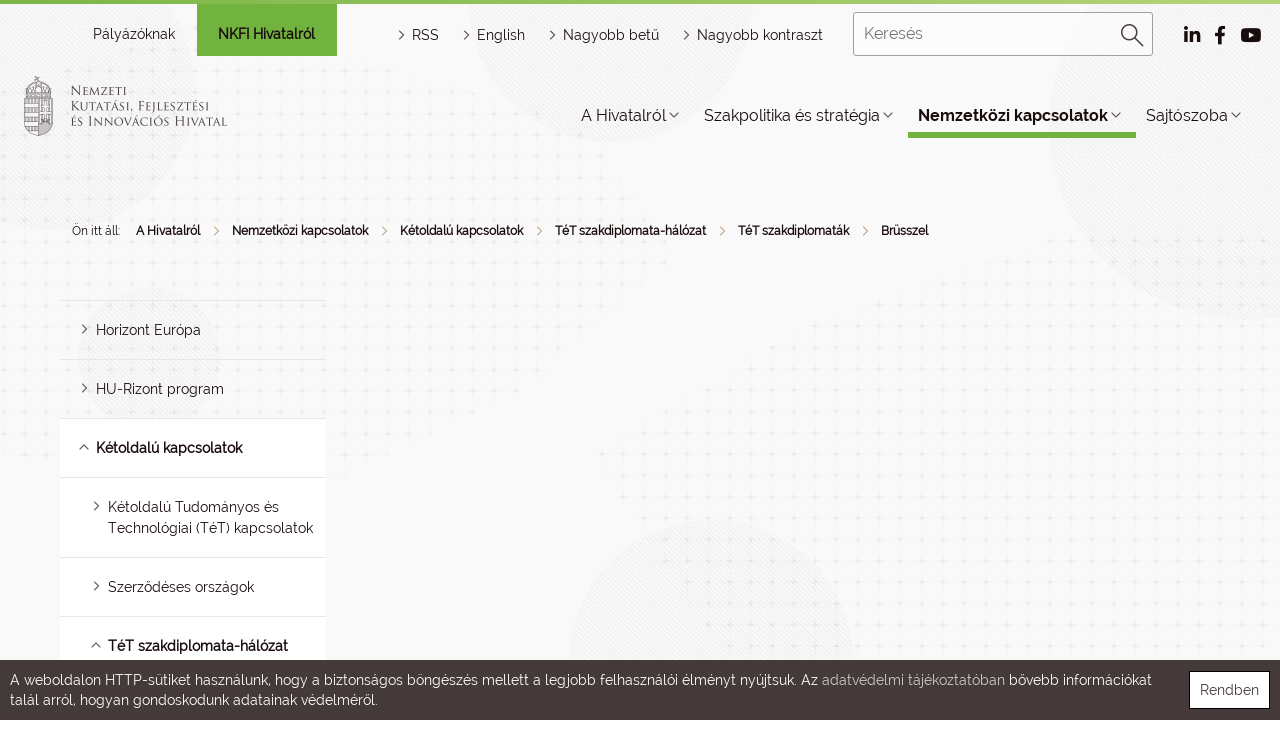

--- FILE ---
content_type: text/html; charset=UTF-8
request_url: https://nkfih.gov.hu/hivatalrol/tet-szakdiplomatak/brusszel
body_size: 23352
content:
<!DOCTYPE html PUBLIC "-//W3C//DTD HTML 4.01 Transitional//EN" "http://www.w3.org/TR/html4/loose.dtd">
<html lang="hu">
        <head>
<meta http-equiv="Content-Type" content="text/html; charset=utf-8">
<title>NKFIH | Brüsszel</title>
<meta http-equiv="Content-Script-Type" content="text/javascript">
<meta http-equiv="Content-Style-Type" content="text/css">
<!--meta-->
<link rel="schema.DC" href="http://purl.org/dc/elements/1.1/">
<link rel="schema.DCTERMS" href="http://purl.org/dc/terms/">
<meta name="robots" content="index, follow, noarchive">
<meta name="rating" content="General">
<meta name="doc-type" content="Public">
<meta name="doc-class" content="Living Document">
<meta name="copyright" content="(C)2008 NKFIH">
<meta name="DC.title" content="NKFIH | Brüsszel">
<meta name="author" content="NKFIH">
<meta name="publisher" content="Nemzeti Kutatási, Fejlesztési és Innovációs  Hivatal, 2008. Minden jog fenntartva.">
<meta name="DC.publisher" content="Nemzeti Kutatási, Fejlesztési és Innovációs  Hivatal, 2008. Minden jog fenntartva.">
<meta name="DC.date" content="2018-04-16">
<meta name="DCTERMS.issued" content="2018-04-16">
<meta name="DCTERMS.modified" content="2018-04-16">
<meta name="DC.type" content="Text">
<meta name="DC.format" content="text/html">
<meta name="DC.identifier" content="https://nkfih.gov.hu/hivatalrol/tet-szakdiplomatak/brusszel">
<meta name="language" content="hu">
<meta name="DC.language" content="hu">
<meta name="keywords" content="NKFIH">
<meta name="DC.keywords" content="NKFIH">
<meta name="description" content="NKFIH">
<meta name="DC.description" content="NKFIH">
<meta name="generator" content="Webra 3.0">
<!--css-->
<link type="text/css" rel="alternate stylesheet" href="/css/blank.css" title="nagy_kontraszt_2017">
<link type="text/css" rel="stylesheet" href="/css/webra3_public_module_design.css?ts=1737659466" title="">
<link type="text/css" rel="stylesheet" href="/site/css/bootstrap-nkfih.css?ts=1693348515" title="">
<link type="text/css" rel="stylesheet" href="/site/css/nkfih.css?ts=1764778451" title="">

					<!--[if IE 6]><link type="text/css" rel="stylesheet" href="/site/css/nkth_ie6.css?ts=1275908607" title=""><![endif]-->

					<!--[if IE]><link type="text/css" rel="stylesheet" href="/site/css/nkth_ie7.css?ts=1345023693" title=""><![endif]-->
<link type="text/css" rel="stylesheet" href="/css/lightwindow.css?ts=1737658066" title="">
<link type="text/css" rel="stylesheet" href="/site/js/bootstrap-lightbox/bootstrap-lightbox.css?ts=1519829372" title="">
<link type="text/css" rel="alternate stylesheet" href="/site/css/nkth_highcontrast.css?ts=1717506676" title="nagy_kontraszt_2017">
<link type="text/css" rel="stylesheet" href="/site/js/bootstrap-tour/bootstrap-tour.css?ts=1519740431" title="">
<!--script-->
<script type="text/javascript" src="/site/js/change_styles.js?ts=1718812577"></script>
<script type="text/javascript" src="/js/lang.php?ts=1737661611&amp;timestamp=1765155557"></script>
<script type="text/javascript" src="/site/js/webra3.js?ts=1764600561"></script>
<script type="text/javascript" src="/site/js/jquery-3.2.1.min.js?ts=1510908794"></script>
<script type="text/javascript" src="/site/bootstrap-3.3.7/js/bootstrap.min.js?ts=1469454810"></script>
<script type="text/javascript" src="/js/d3.v4.min.js?ts=1574096067"></script>
<script type="text/javascript" src="/site/js/bootstrap-lightbox/bootstrap-lightbox.js?ts=1528034030"></script>
<script type="text/javascript" src="/site/js/bootstrap-tour/bootstrap-tour.js?ts=1587463744"></script>
<!--other-->
<link rel="Start" href="/" type="text/html" title="Kezdő">
<!--other static-->
<meta name="viewport" content="initial-scale=1.0, user-scalable=no, width=device-width" />

<meta  http-equiv="Content-Type" content="text/html; charset=utf-8" />

<style>
.hircim{height:auto;}
</style>
<link rel="shortcut icon" href="/site/img/nkfihicon.png" type="image/x-icon"/>
    <meta property="og:image" content="http://nkfih.gov.hu/site/img/nkfihicon.png">
    <meta property="og:image:secure_url" content="https://nkfih.gov.hu/site/img/nkfihicon.png">
<meta data-n-head="true" name="msapplication-TileImage" content="/site/img/index.png">
<link data-n-head="true" rel="shortcut icon" href="/site/img/index.png">
<link data-n-head="true" rel="icon" type="image/x-icon" href="/site/img/index.png">
<link data-n-head="true" rel="icon" type="image/png" sizes="16x16" href="/site/img/index.png">
<link data-n-head="true" rel="icon" type="image/png" sizes="32x32" href="/site/img/index.png">
<link data-n-head="true" rel="icon" type="image/png" sizes="96x96" href="/site/img/index.png">
<link data-n-head="true" rel="apple-touch-icon" sizes="180x180" href="/site/img/index.png">   
        </head>
        <body>
            <div id="body1">
        
                <div id="header2">
    <div class="decor"></div>
    <div class="headerWrapper">
  <div id="mobilmenu-container">
<div id="mobilmenu-wrapper">
<div class="mobil-header-left"><div class="logodiv"><a title="Főoldal" href="/" id="logo" class="logoHun"></a></div></div>
<div class="mobil-header-middle"><a title="HORIZONT JOGSEGÉLY" href="/palyazoknak/horizont-jogsegely-hotline/uzenet-kuldes" class="kfihotline" id="kfihotline">HORIZONT JOGSEGÉLY</a></div>
<div class="mobil-header-right">
<div id="menuszoveg">Menü</div>
<div id="hamburger-menu" class=""></div>
<div id="pr_upper_button"><a href="/palyazoknak/rendszerek" target="_self" title="Pályázati rendszerek" onclick="">Pályázati rendszerek</a></div>
</div>
</div>
<div class="menu-list-wrapper accordion">
<div class="mobil-kereso"><form method="get" action="/main.php" id="searchformmobil">
<div id="searchbox">
<input type="text" id="searchInput" name="searchStr" placeholder="Keresett kifejezés"><div id="search_button"><a href="javascript:document.getElementById('searchformmobil').submit();" title="Keresés"><img alt="Keresés" src="/site/img/2017/desktop/magnify.png"></a></div>
</div>
<input type="hidden" id="folderID" name="folderID" value="13603">
</form></div>
<div id="eloszto-mobil" class="tab"><ul>
<li class="tablinks "><a href="/palyazoknak" id="palyazoknak">Pályázóknak</a></li>
<li class="tablinks active"><a href="/hivatalrol" id="nkfi-hivatalrol">NKFI Hivatalról</a></li>
</ul></div>
<div class="mobil-menu">
<script type="text/javascript">
			var active_array=new Array();
			function laddermenu_keypress(str) {
				if (event.keyCode || event.which) {
					var key = (event.keyCode) ? (event.keyCode) : (event.which);
					if ((key==32) || (key==13)) {
						laddermenu_toggle(str);
					}
				}
			}
			function laddermenu_toggle(n) {
				if (document.getElementById(n)) {

					if (document.getElementById(n).style.display != 'block') {
						document.getElementById(n).style.display = 'block';

						if (document.getElementById('leftmenu')) {

							/* close all menu if first level clicked */
							if ($("#"+n+"_li").parent().hasClass("leftmenu")) {

								var opened = $($("#leftmenu").find("li.toggle")).map(function() {
									return $(this).attr("id").replace("_li","");
								});

								if(opened.length > 0) {
									for(var i=opened.length-1;i>=0;i--) {
										laddermenu_toggle(opened[i]);
									}
								}

								$("#"+n+"_li").addClass("toggle selected");
							}

							if ($("#"+n+"_li").parent().parent().hasClass("toggle")) {
								$("#"+n+"_li").parent().parent().removeClass("selected");
								$("#"+n+"_li").addClass("toggle selected");
							}

						}

					}
					else {
						document.getElementById(n).style.display = 'none';

						if (document.getElementById('leftmenu') && (document.getElementById(n+'_li').parentNode.className=='leftmenu' || document.getElementById(n+'_li').parentNode.className=='leftmenu_al')) document.getElementById(n+'_li').classList.remove("toggle","selected");
					}
				}
				else return true;
				active_array.push(n);
				return false;
			}

		</script><noscript></noscript>
<ul class="leftmenu" id="leftmenu">
<li class="dummy_class  firstItem dummy_class" id="laddermenu_ul_1_13469_li">
<div class="li-a-wrapper">
<a class="left-arrow-wrapper" title="Vissza" onclick="mobilmenuVisszalepes('laddermenu_ul_1_13469_li'); return laddermenu_toggle('laddermenu_ul_1_13469');" onkeypress="mobilmenuVisszalepes('laddermenu_ul_1_13469_li'); laddermenu_keypress('laddermenu_ul_1_13469');"><div class="backarrow"></div></a><a class="middle-link-wrapper" href="https://nkfih.gov.hu/hivatalrol/hivatalrol#" title="A Hivatalról"><div class="menuname">A Hivatalról</div></a><span class="hidden">:</span><a class="right-arrow-wrapper" href="https://nkfih.gov.hu/hivatalrol/hivatalrol#" target="_self" title="A Hivatalról" onclick="mobilmenuElorelepes('laddermenu_ul_1_13469_li'); return laddermenu_toggle('laddermenu_ul_1_13469');" onkeypress="mobilmenuElorelepes('laddermenu_ul_1_13469_li'); laddermenu_keypress('laddermenu_ul_1_13469');"><div class="forwardarrow"></div></a>
</div>
<ul id="laddermenu_ul_1_13469" class="leftmenu_al" style="display: none;">
<li class="dummy_class  firstItem dummy_class" id="laddermenu_ul_1_13539_li">
<div class="li-a-wrapper">
<a class="left-arrow-wrapper" title="Vissza" onclick="mobilmenuVisszalepes('laddermenu_ul_1_13539_li'); return laddermenu_toggle('laddermenu_ul_1_13539');" onkeypress="mobilmenuVisszalepes('laddermenu_ul_1_13539_li'); laddermenu_keypress('laddermenu_ul_1_13539');"><div class="backarrow"></div></a><a class="middle-link-wrapper" href="https://nkfih.gov.hu/hivatalrol/hivatalrol/kuldetes-kozfeladatok#" title="Küldetés és közfeladatok"><div class="menuname">Küldetés és közfeladatok</div></a><span class="hidden">:</span><a class="right-arrow-wrapper" href="https://nkfih.gov.hu/hivatalrol/hivatalrol/kuldetes-kozfeladatok#" target="_self" title="Küldetés és közfeladatok" onclick="mobilmenuElorelepes('laddermenu_ul_1_13539_li'); return laddermenu_toggle('laddermenu_ul_1_13539');" onkeypress="mobilmenuElorelepes('laddermenu_ul_1_13539_li'); laddermenu_keypress('laddermenu_ul_1_13539');"><div class="forwardarrow"></div></a>
</div>
<ul id="laddermenu_ul_1_13539" class="leftmenu_al" style="display: none;">
<li class="dummy_class  firstItem dummy_class"><div class="li-a-wrapper">
<a class="left-arrow-wrapper" href="https://nkfih.gov.hu/hivatalrol/kuldetes-kozfeladatok/hivatal-kuldetese" target="_self" title="A Hivatal küldetése" onclick=""><div class="backarrow"></div></a><a class="middle-link-wrapper" href="https://nkfih.gov.hu/hivatalrol/kuldetes-kozfeladatok/hivatal-kuldetese" target="_self" title="A Hivatal küldetése" onclick=""><div class="menuname">A Hivatal küldetése</div></a><span class="hidden">.</span>
</div></li>
<li class="dummy_class  dummy_class"><div class="li-a-wrapper">
<a class="left-arrow-wrapper" href="https://njt.hu/jogszabaly/2014-76-00-00" target="_blank" title="A KFI törvény (2014. évi LXXVI. tv.)" onclick=""><div class="backarrow"></div></a><a class="middle-link-wrapper" href="https://njt.hu/jogszabaly/2014-76-00-00" target="_blank" title="A KFI törvény (2014. évi LXXVI. tv.)" onclick=""><div class="menuname">A KFI törvény (2014. évi LXXVI. tv.)</div></a><span class="hidden">.</span>
</div></li>
<li class="dummy_class  dummy_class"><div class="li-a-wrapper">
<a class="left-arrow-wrapper" href="https://njt.hu/jogszabaly/2019-344-20-22" target="_blank" title="NKFI Hivatal jogállása, feladat- és hatásköre" onclick=""><div class="backarrow"></div></a><a class="middle-link-wrapper" href="https://njt.hu/jogszabaly/2019-344-20-22" target="_blank" title="NKFI Hivatal jogállása, feladat- és hatásköre" onclick=""><div class="menuname">NKFI Hivatal jogállása, feladat- és hatásköre</div></a><span class="hidden">.</span>
</div></li>
<li class="dummy_class  dummy_class"><div class="li-a-wrapper">
<a class="left-arrow-wrapper" href="https://nkfih.gov.hu/hivatalrol/szervezeti-felepites/nkfih-alapito" target="_self" title="Alapító okirat" onclick=""><div class="backarrow"></div></a><a class="middle-link-wrapper" href="https://nkfih.gov.hu/hivatalrol/szervezeti-felepites/nkfih-alapito" target="_self" title="Alapító okirat" onclick=""><div class="menuname">Alapító okirat</div></a><span class="hidden">.</span>
</div></li>
<li class="dummy_class  dummy_class"><div class="li-a-wrapper">
<a class="left-arrow-wrapper" href="https://njt.hu/jogszabaly/2025-1-B0-8O" target="_blank" title="Szervezeti és Működési Szabályzat" onclick=""><div class="backarrow"></div></a><a class="middle-link-wrapper" href="https://njt.hu/jogszabaly/2025-1-B0-8O" target="_blank" title="Szervezeti és Működési Szabályzat" onclick=""><div class="menuname">Szervezeti és Működési Szabályzat</div></a><span class="hidden">.</span>
</div></li>
<li class="dummy_class  dummy_class"><div class="li-a-wrapper">
<a class="left-arrow-wrapper" href="https://nkfih.gov.hu/hivatalrol/kuldetes-kozfeladatok/kutatoszervezet" target="_self" title="Kutatószervezet akkreditációja" onclick=""><div class="backarrow"></div></a><a class="middle-link-wrapper" href="https://nkfih.gov.hu/hivatalrol/kuldetes-kozfeladatok/kutatoszervezet" target="_self" title="Kutatószervezet akkreditációja" onclick=""><div class="menuname">Kutatószervezet akkreditációja</div></a><span class="hidden">.</span>
</div></li>
<li class="dummy_class  dummy_class"><div class="li-a-wrapper">
<a class="left-arrow-wrapper" href="https://nkfih.gov.hu/hivatalrol/kuldetes-kozfeladatok/kf-minosites" target="_self" title="K+F minősítés" onclick=""><div class="backarrow"></div></a><a class="middle-link-wrapper" href="https://nkfih.gov.hu/hivatalrol/kuldetes-kozfeladatok/kf-minosites" target="_self" title="K+F minősítés" onclick=""><div class="menuname">K+F minősítés</div></a><span class="hidden">.</span>
</div></li>
<li class="dummy_class  dummy_class"><div class="li-a-wrapper">
<a class="left-arrow-wrapper" href="https://nkfih.gov.hu/hivatalrol/kuldetes-kozfeladatok/szakertoi-szerzodesek" target="_self" title="Szakértői szerződések" onclick=""><div class="backarrow"></div></a><a class="middle-link-wrapper" href="https://nkfih.gov.hu/hivatalrol/kuldetes-kozfeladatok/szakertoi-szerzodesek" target="_self" title="Szakértői szerződések" onclick=""><div class="menuname">Szakértői szerződések</div></a><span class="hidden">.</span>
</div></li>
<li class="dummy_class lastelement_noline lastItem dummy_class"><div class="li-a-wrapper">
<a class="left-arrow-wrapper" href="https://nkfih.gov.hu/hivatalrol/kuldetes-kozfeladatok/tokeve-konvertalhato-kolcson" target="_self" title="Tőkévé konvertálható kölcsön" onclick=""><div class="backarrow"></div></a><a class="middle-link-wrapper" href="https://nkfih.gov.hu/hivatalrol/kuldetes-kozfeladatok/tokeve-konvertalhato-kolcson" target="_self" title="Tőkévé konvertálható kölcsön" onclick=""><div class="menuname">Tőkévé konvertálható kölcsön</div></a><span class="hidden">.</span>
</div></li>
<li class="hiddenLastItem"><a href="#">.</a></li>
</ul>
</li>
<li class="dummy_class  dummy_class" id="laddermenu_ul_1_13522_li">
<div class="li-a-wrapper">
<a class="left-arrow-wrapper" title="Vissza" onclick="mobilmenuVisszalepes('laddermenu_ul_1_13522_li'); return laddermenu_toggle('laddermenu_ul_1_13522');" onkeypress="mobilmenuVisszalepes('laddermenu_ul_1_13522_li'); laddermenu_keypress('laddermenu_ul_1_13522');"><div class="backarrow"></div></a><a class="middle-link-wrapper" href="https://nkfih.gov.hu/hivatalrol/hivatalrol/szervezeti-felepites#" title="Szervezeti felépítés"><div class="menuname">Szervezeti felépítés</div></a><span class="hidden">:</span><a class="right-arrow-wrapper" href="https://nkfih.gov.hu/hivatalrol/hivatalrol/szervezeti-felepites#" target="_self" title="Szervezeti felépítés" onclick="mobilmenuElorelepes('laddermenu_ul_1_13522_li'); return laddermenu_toggle('laddermenu_ul_1_13522');" onkeypress="mobilmenuElorelepes('laddermenu_ul_1_13522_li'); laddermenu_keypress('laddermenu_ul_1_13522');"><div class="forwardarrow"></div></a>
</div>
<ul id="laddermenu_ul_1_13522" class="leftmenu_al" style="display: none;">
<li class="dummy_class  firstItem dummy_class"><div class="li-a-wrapper">
<a class="left-arrow-wrapper" href="https://nkfih.gov.hu/hivatalrol/szervezeti-felepites/elnok" target="_self" title="Elnök" onclick=""><div class="backarrow"></div></a><a class="middle-link-wrapper" href="https://nkfih.gov.hu/hivatalrol/szervezeti-felepites/elnok" target="_self" title="Elnök" onclick=""><div class="menuname">Elnök</div></a><span class="hidden">.</span>
</div></li>
<li class="dummy_class  dummy_class"><div class="li-a-wrapper">
<a class="left-arrow-wrapper" href="https://nkfih.gov.hu/hivatalrol/szervezeti-felepites/tudomanyos-tarselnok" target="_self" title="Tudományos társelnök" onclick=""><div class="backarrow"></div></a><a class="middle-link-wrapper" href="https://nkfih.gov.hu/hivatalrol/szervezeti-felepites/tudomanyos-tarselnok" target="_self" title="Tudományos társelnök" onclick=""><div class="menuname">Tudományos társelnök</div></a><span class="hidden">.</span>
</div></li>
<li class="dummy_class  dummy_class"><div class="li-a-wrapper">
<a class="left-arrow-wrapper" href="https://nkfih.gov.hu/hivatalrol/szervezeti-felepites/tudomanyos-nemzetkozi" target="_self" title="Tudományos és nemzetközi elnökhelyettes" onclick=""><div class="backarrow"></div></a><a class="middle-link-wrapper" href="https://nkfih.gov.hu/hivatalrol/szervezeti-felepites/tudomanyos-nemzetkozi" target="_self" title="Tudományos és nemzetközi elnökhelyettes" onclick=""><div class="menuname">Tudományos és nemzetközi elnökhelyettes</div></a><span class="hidden">.</span>
</div></li>
<li class="dummy_class  dummy_class"><div class="li-a-wrapper">
<a class="left-arrow-wrapper" href="https://nkfih.gov.hu/hivatalrol/szervezeti-felepites/vallalati-innovacios" target="_self" title="Vállalati innovációs elnökhelyettes" onclick=""><div class="backarrow"></div></a><a class="middle-link-wrapper" href="https://nkfih.gov.hu/hivatalrol/szervezeti-felepites/vallalati-innovacios" target="_self" title="Vállalati innovációs elnökhelyettes" onclick=""><div class="menuname">Vállalati innovációs elnökhelyettes</div></a><span class="hidden">.</span>
</div></li>
<li class="dummy_class  dummy_class"><div class="li-a-wrapper">
<a class="left-arrow-wrapper" href="https://nkfih.gov.hu/hivatalrol/szervezeti-felepites/gazdasagi-elnokhelyettes" target="_self" title="Gazdasági elnökhelyettes" onclick=""><div class="backarrow"></div></a><a class="middle-link-wrapper" href="https://nkfih.gov.hu/hivatalrol/szervezeti-felepites/gazdasagi-elnokhelyettes" target="_self" title="Gazdasági elnökhelyettes" onclick=""><div class="menuname">Gazdasági elnökhelyettes</div></a><span class="hidden">.</span>
</div></li>
<li class="dummy_class  dummy_class"><div class="li-a-wrapper">
<a class="left-arrow-wrapper" href="https://nkfih.gov.hu/hivatalrol/szervezeti-felepites/eli-rendkivuli-kovet" target="_self" title="ELI rendkívüli követ" onclick=""><div class="backarrow"></div></a><a class="middle-link-wrapper" href="https://nkfih.gov.hu/hivatalrol/szervezeti-felepites/eli-rendkivuli-kovet" target="_self" title="ELI rendkívüli követ" onclick=""><div class="menuname">ELI rendkívüli követ</div></a><span class="hidden">.</span>
</div></li>
<li class="dummy_class  dummy_class"><div class="li-a-wrapper">
<a class="left-arrow-wrapper" href="https://nkfih.gov.hu/hivatalrol/szervezeti-felepites/vezetok-elerhetosegei" target="_self" title="A vezetők elérhetőségei" onclick=""><div class="backarrow"></div></a><a class="middle-link-wrapper" href="https://nkfih.gov.hu/hivatalrol/szervezeti-felepites/vezetok-elerhetosegei" target="_self" title="A vezetők elérhetőségei" onclick=""><div class="menuname">A vezetők elérhetőségei</div></a><span class="hidden">.</span>
</div></li>
<li class="dummy_class  dummy_class"><div class="li-a-wrapper">
<a class="left-arrow-wrapper" href="https://nkfih.gov.hu/hivatalrol/szervezeti-felepites/hivatal-szervezete" target="_self" title="A Hivatal szervezete" onclick=""><div class="backarrow"></div></a><a class="middle-link-wrapper" href="https://nkfih.gov.hu/hivatalrol/szervezeti-felepites/hivatal-szervezete" target="_self" title="A Hivatal szervezete" onclick=""><div class="menuname">A Hivatal szervezete</div></a><span class="hidden">.</span>
</div></li>
<li class="dummy_class  dummy_class"><div class="li-a-wrapper">
<a class="left-arrow-wrapper" href="https://nkfih.gov.hu/hivatalrol/szervezeti-felepites/integritas-tanacsado" target="_self" title="Integritás-tanácsadó" onclick=""><div class="backarrow"></div></a><a class="middle-link-wrapper" href="https://nkfih.gov.hu/hivatalrol/szervezeti-felepites/integritas-tanacsado" target="_self" title="Integritás-tanácsadó" onclick=""><div class="menuname">Integritás-tanácsadó</div></a><span class="hidden">.</span>
</div></li>
<li class="dummy_class  dummy_class"><div class="li-a-wrapper">
<a class="left-arrow-wrapper" href="https://nkfih.gov.hu/hivatalrol/szervezeti-felepites/adatvedelmi-tisztviselo" target="_self" title="Adatvédelmi tisztviselő" onclick=""><div class="backarrow"></div></a><a class="middle-link-wrapper" href="https://nkfih.gov.hu/hivatalrol/szervezeti-felepites/adatvedelmi-tisztviselo" target="_self" title="Adatvédelmi tisztviselő" onclick=""><div class="menuname">Adatvédelmi tisztviselő</div></a><span class="hidden">.</span>
</div></li>
<li class="dummy_class lastelement_noline lastItem dummy_class" id="laddermenu_ul_1_13524_li">
<div class="li-a-wrapper">
<a class="left-arrow-wrapper" title="Vissza" onclick="mobilmenuVisszalepes('laddermenu_ul_1_13524_li'); return laddermenu_toggle('laddermenu_ul_1_13524');" onkeypress="mobilmenuVisszalepes('laddermenu_ul_1_13524_li'); laddermenu_keypress('laddermenu_ul_1_13524');"><div class="backarrow"></div></a><a class="middle-link-wrapper" href="https://nkfih.gov.hu/hivatalrol/szervezeti-felepites/testuletek-bizottsagok?#" title="Testületek, bizottságok"><div class="menuname">Testületek, bizottságok</div></a><span class="hidden">:</span><a class="right-arrow-wrapper" href="https://nkfih.gov.hu/hivatalrol/szervezeti-felepites/testuletek-bizottsagok?#" target="_self" title="Testületek, bizottságok" onclick="mobilmenuElorelepes('laddermenu_ul_1_13524_li'); return laddermenu_toggle('laddermenu_ul_1_13524');" onkeypress="mobilmenuElorelepes('laddermenu_ul_1_13524_li'); laddermenu_keypress('laddermenu_ul_1_13524');"><div class="forwardarrow"></div></a>
</div>
<ul id="laddermenu_ul_1_13524" class="leftmenu_al" style="display: none;">
<li class="dummy_class  firstItem dummy_class"><div class="li-a-wrapper">
<a class="left-arrow-wrapper" href="https://nkfih.gov.hu/hivatalrol/testuletek-bizottsagok/nemzeti-tudomanypolitikai-tanacs" target="_self" title="Nemzeti Tudománypolitikai Tanács" onclick=""><div class="backarrow"></div></a><a class="middle-link-wrapper" href="https://nkfih.gov.hu/hivatalrol/testuletek-bizottsagok/nemzeti-tudomanypolitikai-tanacs" target="_self" title="Nemzeti Tudománypolitikai Tanács" onclick=""><div class="menuname">Nemzeti Tudománypolitikai Tanács</div></a><span class="hidden">.</span>
</div></li>
<li class="dummy_class  dummy_class"><div class="li-a-wrapper">
<a class="left-arrow-wrapper" href="https://nkfih.gov.hu/hivatalrol/testuletek-bizottsagok/innovacios-testulet" target="_self" title="Innovációs Testület" onclick=""><div class="backarrow"></div></a><a class="middle-link-wrapper" href="https://nkfih.gov.hu/hivatalrol/testuletek-bizottsagok/innovacios-testulet" target="_self" title="Innovációs Testület" onclick=""><div class="menuname">Innovációs Testület</div></a><span class="hidden">.</span>
</div></li>
<li class="dummy_class  dummy_class"><div class="li-a-wrapper">
<a class="left-arrow-wrapper" href="https://nkfih.gov.hu/hivatalrol/testuletek-bizottsagok/kutatasi-kivalosagi-tanacs" target="_self" title="Kutatási Kiválósági Tanács" onclick=""><div class="backarrow"></div></a><a class="middle-link-wrapper" href="https://nkfih.gov.hu/hivatalrol/testuletek-bizottsagok/kutatasi-kivalosagi-tanacs" target="_self" title="Kutatási Kiválósági Tanács" onclick=""><div class="menuname">Kutatási Kiválósági Tanács</div></a><span class="hidden">.</span>
</div></li>
<li class="dummy_class  dummy_class"><div class="li-a-wrapper">
<a class="left-arrow-wrapper" href="https://nkfih.gov.hu/hivatalrol/testuletek-bizottsagok/nemzeti-kutatasi" target="_self" title="Nemzeti Kutatási Infrastruktúra Bizottság" onclick=""><div class="backarrow"></div></a><a class="middle-link-wrapper" href="https://nkfih.gov.hu/hivatalrol/testuletek-bizottsagok/nemzeti-kutatasi" target="_self" title="Nemzeti Kutatási Infrastruktúra Bizottság" onclick=""><div class="menuname">Nemzeti Kutatási Infrastruktúra Bizottság</div></a><span class="hidden">.</span>
</div></li>
<li class="dummy_class lastelement_noline lastItem dummy_class"><div class="li-a-wrapper">
<a class="left-arrow-wrapper" href="https://nkfih.gov.hu/hivatalrol/testuletek-bizottsagok/ertekelo-testuletek" target="_self" title="Értékelő testületek" onclick=""><div class="backarrow"></div></a><a class="middle-link-wrapper" href="https://nkfih.gov.hu/hivatalrol/testuletek-bizottsagok/ertekelo-testuletek" target="_self" title="Értékelő testületek" onclick=""><div class="menuname">Értékelő testületek</div></a><span class="hidden">.</span>
</div></li>
<li class="hiddenLastItem"><a href="#">.</a></li>
</ul>
</li>
<li class="hiddenLastItem"><a href="#">.</a></li>
</ul>
</li>
<li class="dummy_class  dummy_class"><div class="li-a-wrapper">
<a class="left-arrow-wrapper" href="https://nkfih.gov.hu/hivatalrol/hivatalrol/kozerdeku-adatok" target="_self" title="Közérdekű adatok" onclick=""><div class="backarrow"></div></a><a class="middle-link-wrapper" href="https://nkfih.gov.hu/hivatalrol/hivatalrol/kozerdeku-adatok" target="_self" title="Közérdekű adatok" onclick=""><div class="menuname">Közérdekű adatok</div></a><span class="hidden">.</span>
</div></li>
<li class="dummy_class  dummy_class" id="laddermenu_ul_1_13478_li">
<div class="li-a-wrapper">
<a class="left-arrow-wrapper" title="Vissza" onclick="mobilmenuVisszalepes('laddermenu_ul_1_13478_li'); return laddermenu_toggle('laddermenu_ul_1_13478');" onkeypress="mobilmenuVisszalepes('laddermenu_ul_1_13478_li'); laddermenu_keypress('laddermenu_ul_1_13478');"><div class="backarrow"></div></a><a class="middle-link-wrapper" href="https://nkfih.gov.hu/hivatalrol/hivatalrol/allasajanlatok#" title="Állásajánlatok"><div class="menuname">Állásajánlatok</div></a><span class="hidden">:</span><a class="right-arrow-wrapper" href="https://nkfih.gov.hu/hivatalrol/hivatalrol/allasajanlatok#" target="_self" title="Állásajánlatok" onclick="mobilmenuElorelepes('laddermenu_ul_1_13478_li'); return laddermenu_toggle('laddermenu_ul_1_13478');" onkeypress="mobilmenuElorelepes('laddermenu_ul_1_13478_li'); laddermenu_keypress('laddermenu_ul_1_13478');"><div class="forwardarrow"></div></a>
</div>
<ul id="laddermenu_ul_1_13478" class="leftmenu_al" style="display: none;">
<li class="dummy_class  firstItem dummy_class"><div class="li-a-wrapper">
<a class="left-arrow-wrapper" href="https://nkfih.hrmaster.hu/DataCenter/Registration/PositionList" target="_blank" title="NKFI Hivatal Karrier Portál" onclick=""><div class="backarrow"></div></a><a class="middle-link-wrapper" href="https://nkfih.hrmaster.hu/DataCenter/Registration/PositionList" target="_blank" title="NKFI Hivatal Karrier Portál" onclick=""><div class="menuname">NKFI Hivatal Karrier Portál</div></a><span class="hidden">.</span>
</div></li>
<li class="dummy_class lastelement_noline lastItem dummy_class"><div class="li-a-wrapper">
<a class="left-arrow-wrapper" href="https://nkfih.gov.hu/hivatalrol/allasajanlatok/aktualis-allasajanlatok" target="_self" title="Aktuális állásajánlatok" onclick=""><div class="backarrow"></div></a><a class="middle-link-wrapper" href="https://nkfih.gov.hu/hivatalrol/allasajanlatok/aktualis-allasajanlatok" target="_self" title="Aktuális állásajánlatok" onclick=""><div class="menuname">Aktuális állásajánlatok</div></a><span class="hidden">.</span>
</div></li>
<li class="hiddenLastItem"><a href="#">.</a></li>
</ul>
</li>
<li class="dummy_class  dummy_class" id="laddermenu_ul_1_13470_li">
<div class="li-a-wrapper">
<a class="left-arrow-wrapper" title="Vissza" onclick="mobilmenuVisszalepes('laddermenu_ul_1_13470_li'); return laddermenu_toggle('laddermenu_ul_1_13470');" onkeypress="mobilmenuVisszalepes('laddermenu_ul_1_13470_li'); laddermenu_keypress('laddermenu_ul_1_13470');"><div class="backarrow"></div></a><a class="middle-link-wrapper" href="https://nkfih.gov.hu/hivatalrol/hivatalrol/kiadvanyok-publikaciok#" title="Kiadványok, publikációk"><div class="menuname">Kiadványok, publikációk</div></a><span class="hidden">:</span><a class="right-arrow-wrapper" href="https://nkfih.gov.hu/hivatalrol/hivatalrol/kiadvanyok-publikaciok#" target="_self" title="Kiadványok, publikációk" onclick="mobilmenuElorelepes('laddermenu_ul_1_13470_li'); return laddermenu_toggle('laddermenu_ul_1_13470');" onkeypress="mobilmenuElorelepes('laddermenu_ul_1_13470_li'); laddermenu_keypress('laddermenu_ul_1_13470');"><div class="forwardarrow"></div></a>
</div>
<ul id="laddermenu_ul_1_13470" class="leftmenu_al" style="display: none;">
<li class="dummy_class  firstItem dummy_class"><div class="li-a-wrapper">
<a class="left-arrow-wrapper" href="https://nkfih.gov.hu/hivatalrol/kiadvanyok-publikaciok/hivatal-kiadvanyai" target="_self" title="A Hivatal kiadványai" onclick=""><div class="backarrow"></div></a><a class="middle-link-wrapper" href="https://nkfih.gov.hu/hivatalrol/kiadvanyok-publikaciok/hivatal-kiadvanyai" target="_self" title="A Hivatal kiadványai" onclick=""><div class="menuname">A Hivatal kiadványai</div></a><span class="hidden">.</span>
</div></li>
<li class="dummy_class  dummy_class"><div class="li-a-wrapper">
<a class="left-arrow-wrapper" href="https://nkfih.gov.hu/hivatalrol/sajtoszoba/eloadasok-publikaciok" target="_self" title="Előadások, publikációk" onclick=""><div class="backarrow"></div></a><a class="middle-link-wrapper" href="https://nkfih.gov.hu/hivatalrol/sajtoszoba/eloadasok-publikaciok" target="_self" title="Előadások, publikációk" onclick=""><div class="menuname">Előadások, publikációk</div></a><span class="hidden">.</span>
</div></li>
<li class="dummy_class  dummy_class"><div class="li-a-wrapper">
<a class="left-arrow-wrapper" href="https://nkfih.gov.hu/hivatalrol/kiadvanyok-publikaciok/smarthungary-innovacios" target="_self" title="SmartHungary innovációs kiállítás" onclick=""><div class="backarrow"></div></a><a class="middle-link-wrapper" href="https://nkfih.gov.hu/hivatalrol/kiadvanyok-publikaciok/smarthungary-innovacios" target="_self" title="SmartHungary innovációs kiállítás" onclick=""><div class="menuname">SmartHungary innovációs kiállítás</div></a><span class="hidden">.</span>
</div></li>
<li class="dummy_class  dummy_class" id="laddermenu_ul_1_13471_li">
<div class="li-a-wrapper">
<a class="left-arrow-wrapper" title="Vissza" onclick="mobilmenuVisszalepes('laddermenu_ul_1_13471_li'); return laddermenu_toggle('laddermenu_ul_1_13471');" onkeypress="mobilmenuVisszalepes('laddermenu_ul_1_13471_li'); laddermenu_keypress('laddermenu_ul_1_13471');"><div class="backarrow"></div></a><a class="middle-link-wrapper" href="https://nkfih.gov.hu/hivatalrol/kiadvanyok-publikaciok/jogelod-szervezetek#" title="Jogelőd szervezetek kiadványai"><div class="menuname">Jogelőd szervezetek kiadványai</div></a><span class="hidden">:</span><a class="right-arrow-wrapper" href="https://nkfih.gov.hu/hivatalrol/kiadvanyok-publikaciok/jogelod-szervezetek#" target="_self" title="Jogelőd szervezetek kiadványai" onclick="mobilmenuElorelepes('laddermenu_ul_1_13471_li'); return laddermenu_toggle('laddermenu_ul_1_13471');" onkeypress="mobilmenuElorelepes('laddermenu_ul_1_13471_li'); laddermenu_keypress('laddermenu_ul_1_13471');"><div class="forwardarrow"></div></a>
</div>
<ul id="laddermenu_ul_1_13471" class="leftmenu_al" style="display: none;">
<li class="dummy_class  firstItem dummy_class"><div class="li-a-wrapper">
<a class="left-arrow-wrapper" href="https://nkfih.gov.hu/hivatalrol/jogelod-szervezetek/hivatali-kiadvanyok" target="_self" title="Hivatali kiadványok" onclick=""><div class="backarrow"></div></a><a class="middle-link-wrapper" href="https://nkfih.gov.hu/hivatalrol/jogelod-szervezetek/hivatali-kiadvanyok" target="_self" title="Hivatali kiadványok" onclick=""><div class="menuname">Hivatali kiadványok</div></a><span class="hidden">.</span>
</div></li>
<li class="dummy_class lastelement_noline lastItem dummy_class"><div class="li-a-wrapper">
<a class="left-arrow-wrapper" href="https://nkfih.gov.hu/hivatalrol/jogelod-szervezetek/otka-kiadvanyok" target="_self" title="OTKA-kiadványok" onclick=""><div class="backarrow"></div></a><a class="middle-link-wrapper" href="https://nkfih.gov.hu/hivatalrol/jogelod-szervezetek/otka-kiadvanyok" target="_self" title="OTKA-kiadványok" onclick=""><div class="menuname">OTKA-kiadványok</div></a><span class="hidden">.</span>
</div></li>
<li class="hiddenLastItem"><a href="#">.</a></li>
</ul>
</li>
<li class="dummy_class lastelement_noline lastItem dummy_class"><div class="li-a-wrapper">
<a class="left-arrow-wrapper" href="https://nkfih.gov.hu/hivatalrol/kiadvanyok-publikaciok/kiadvanyok-kfi" target="_self" title="Kiadványok a KFI területéről" onclick=""><div class="backarrow"></div></a><a class="middle-link-wrapper" href="https://nkfih.gov.hu/hivatalrol/kiadvanyok-publikaciok/kiadvanyok-kfi" target="_self" title="Kiadványok a KFI területéről" onclick=""><div class="menuname">Kiadványok a KFI területéről</div></a><span class="hidden">.</span>
</div></li>
<li class="hiddenLastItem"><a href="#">.</a></li>
</ul>
</li>
<li class="dummy_class lastelement_noline lastItem dummy_class"><div class="li-a-wrapper">
<a class="left-arrow-wrapper" href="https://nkfih.gov.hu/hivatalrol/hivatalrol/egyuttmukodesi-megallapodasok" target="_self" title="Együttműködési megállapodások" onclick=""><div class="backarrow"></div></a><a class="middle-link-wrapper" href="https://nkfih.gov.hu/hivatalrol/hivatalrol/egyuttmukodesi-megallapodasok" target="_self" title="Együttműködési megállapodások" onclick=""><div class="menuname">Együttműködési megállapodások</div></a><span class="hidden">.</span>
</div></li>
<li class="hiddenLastItem"><a href="#">.</a></li>
</ul>
</li>
<li class="dummy_class  dummy_class" id="laddermenu_ul_1_13427_li">
<div class="li-a-wrapper">
<a class="left-arrow-wrapper" title="Vissza" onclick="mobilmenuVisszalepes('laddermenu_ul_1_13427_li'); return laddermenu_toggle('laddermenu_ul_1_13427');" onkeypress="mobilmenuVisszalepes('laddermenu_ul_1_13427_li'); laddermenu_keypress('laddermenu_ul_1_13427');"><div class="backarrow"></div></a><a class="middle-link-wrapper" href="https://nkfih.gov.hu/hivatalrol/szakpolitika-strategia#" title="Szakpolitika és stratégia"><div class="menuname">Szakpolitika és stratégia</div></a><span class="hidden">:</span><a class="right-arrow-wrapper" href="https://nkfih.gov.hu/hivatalrol/szakpolitika-strategia#" target="_self" title="Szakpolitika és stratégia" onclick="mobilmenuElorelepes('laddermenu_ul_1_13427_li'); return laddermenu_toggle('laddermenu_ul_1_13427');" onkeypress="mobilmenuElorelepes('laddermenu_ul_1_13427_li'); laddermenu_keypress('laddermenu_ul_1_13427');"><div class="forwardarrow"></div></a>
</div>
<ul id="laddermenu_ul_1_13427" class="leftmenu_al" style="display: none;">
<li class="dummy_class  firstItem dummy_class" id="laddermenu_ul_1_13437_li">
<div class="li-a-wrapper">
<a class="left-arrow-wrapper" title="Vissza" onclick="mobilmenuVisszalepes('laddermenu_ul_1_13437_li'); return laddermenu_toggle('laddermenu_ul_1_13437');" onkeypress="mobilmenuVisszalepes('laddermenu_ul_1_13437_li'); laddermenu_keypress('laddermenu_ul_1_13437');"><div class="backarrow"></div></a><a class="middle-link-wrapper" href="https://nkfih.gov.hu/hivatalrol/szakpolitika-strategia/kfi-szakpolitika#" title="KFI szakpolitika"><div class="menuname">KFI szakpolitika</div></a><span class="hidden">:</span><a class="right-arrow-wrapper" href="https://nkfih.gov.hu/hivatalrol/szakpolitika-strategia/kfi-szakpolitika#" target="_self" title="KFI szakpolitika" onclick="mobilmenuElorelepes('laddermenu_ul_1_13437_li'); return laddermenu_toggle('laddermenu_ul_1_13437');" onkeypress="mobilmenuElorelepes('laddermenu_ul_1_13437_li'); laddermenu_keypress('laddermenu_ul_1_13437');"><div class="forwardarrow"></div></a>
</div>
<ul id="laddermenu_ul_1_13437" class="leftmenu_al" style="display: none;">
<li class="dummy_class  firstItem dummy_class"><div class="li-a-wrapper">
<a class="left-arrow-wrapper" href="https://nkfih.gov.hu/hivatalrol/kfi-szakpolitika/neumann-janos-program" target="_self" title="Neumann János Program" onclick=""><div class="backarrow"></div></a><a class="middle-link-wrapper" href="https://nkfih.gov.hu/hivatalrol/kfi-szakpolitika/neumann-janos-program" target="_self" title="Neumann János Program" onclick=""><div class="menuname">Neumann János Program</div></a><span class="hidden">.</span>
</div></li>
<li class="dummy_class  dummy_class"><div class="li-a-wrapper">
<a class="left-arrow-wrapper" href="https://nkfih.gov.hu/hivatalrol/kfi-szakpolitika/programstrategia-2025" target="_self" title="Programstratégia 2025" onclick=""><div class="backarrow"></div></a><a class="middle-link-wrapper" href="https://nkfih.gov.hu/hivatalrol/kfi-szakpolitika/programstrategia-2025" target="_self" title="Programstratégia 2025" onclick=""><div class="menuname">Programstratégia 2025</div></a><span class="hidden">.</span>
</div></li>
<li class="dummy_class  dummy_class"><div class="li-a-wrapper">
<a class="left-arrow-wrapper" href="https://nkfih.gov.hu/hivatalrol/kfi-szakpolitika/programstrategia-2026" target="_self" title="Programstratégia 2026" onclick=""><div class="backarrow"></div></a><a class="middle-link-wrapper" href="https://nkfih.gov.hu/hivatalrol/kfi-szakpolitika/programstrategia-2026" target="_self" title="Programstratégia 2026" onclick=""><div class="menuname">Programstratégia 2026</div></a><span class="hidden">.</span>
</div></li>
<li class="dummy_class  dummy_class"><div class="li-a-wrapper">
<a class="left-arrow-wrapper" href="https://nkfih.gov.hu/hivatalrol/kfi-szakpolitika/nkfi-alap-palyazatai" target="_self" title="Az NKFI Alap pályázatai" onclick=""><div class="backarrow"></div></a><a class="middle-link-wrapper" href="https://nkfih.gov.hu/hivatalrol/kfi-szakpolitika/nkfi-alap-palyazatai" target="_self" title="Az NKFI Alap pályázatai" onclick=""><div class="menuname">Az NKFI Alap pályázatai</div></a><span class="hidden">.</span>
</div></li>
<li class="dummy_class  dummy_class"><div class="li-a-wrapper">
<a class="left-arrow-wrapper" href="https://nkfih.gov.hu/hivatalrol/kfi-szakpolitika/nkfi-alap-kezelese" target="_self" title="Az NKFI Alap kezelése" onclick=""><div class="backarrow"></div></a><a class="middle-link-wrapper" href="https://nkfih.gov.hu/hivatalrol/kfi-szakpolitika/nkfi-alap-kezelese" target="_self" title="Az NKFI Alap kezelése" onclick=""><div class="menuname">Az NKFI Alap kezelése</div></a><span class="hidden">.</span>
</div></li>
<li class="dummy_class  dummy_class" id="laddermenu_ul_1_13441_li">
<div class="li-a-wrapper">
<a class="left-arrow-wrapper" title="Vissza" onclick="mobilmenuVisszalepes('laddermenu_ul_1_13441_li'); return laddermenu_toggle('laddermenu_ul_1_13441');" onkeypress="mobilmenuVisszalepes('laddermenu_ul_1_13441_li'); laddermenu_keypress('laddermenu_ul_1_13441');"><div class="backarrow"></div></a><a class="middle-link-wrapper" href="https://nkfih.gov.hu/hivatalrol/kfi-szakpolitika/kfi-szakpolitikai#" title="KFI szakpolitikai koordináció"><div class="menuname">KFI szakpolitikai koordináció</div></a><span class="hidden">:</span><a class="right-arrow-wrapper" href="https://nkfih.gov.hu/hivatalrol/kfi-szakpolitika/kfi-szakpolitikai#" target="_self" title="KFI szakpolitikai koordináció" onclick="mobilmenuElorelepes('laddermenu_ul_1_13441_li'); return laddermenu_toggle('laddermenu_ul_1_13441');" onkeypress="mobilmenuElorelepes('laddermenu_ul_1_13441_li'); laddermenu_keypress('laddermenu_ul_1_13441');"><div class="forwardarrow"></div></a>
</div>
<ul id="laddermenu_ul_1_13441" class="leftmenu_al" style="display: none;">
<li class="dummy_class  firstItem dummy_class"><div class="li-a-wrapper">
<a class="left-arrow-wrapper" href="https://nkfih.gov.hu/hivatalrol/kfi-szakpolitikai/versenypalyazati" target="_self" title="Versenypályázati tervezés" onclick=""><div class="backarrow"></div></a><a class="middle-link-wrapper" href="https://nkfih.gov.hu/hivatalrol/kfi-szakpolitikai/versenypalyazati" target="_self" title="Versenypályázati tervezés" onclick=""><div class="menuname">Versenypályázati tervezés</div></a><span class="hidden">.</span>
</div></li>
<li class="dummy_class  dummy_class"><div class="li-a-wrapper">
<a class="left-arrow-wrapper" href="https://nkfih.gov.hu/hivatalrol/kfi-szakpolitikai/unios-szakpolitika" target="_self" title="Uniós szakpolitika és képviselet" onclick=""><div class="backarrow"></div></a><a class="middle-link-wrapper" href="https://nkfih.gov.hu/hivatalrol/kfi-szakpolitikai/unios-szakpolitika" target="_self" title="Uniós szakpolitika és képviselet" onclick=""><div class="menuname">Uniós szakpolitika és képviselet</div></a><span class="hidden">.</span>
</div></li>
<li class="dummy_class  dummy_class"><div class="li-a-wrapper">
<a class="left-arrow-wrapper" href="https://nkfih.gov.hu/hivatalrol/kfi-szakpolitikai/kutatasi-infrastruktura" target="_self" title="Kutatási infrastruktúra" onclick=""><div class="backarrow"></div></a><a class="middle-link-wrapper" href="https://nkfih.gov.hu/hivatalrol/kfi-szakpolitikai/kutatasi-infrastruktura" target="_self" title="Kutatási infrastruktúra" onclick=""><div class="menuname">Kutatási infrastruktúra</div></a><span class="hidden">.</span>
</div></li>
<li class="dummy_class  dummy_class"><div class="li-a-wrapper">
<a class="left-arrow-wrapper" href="https://nkfih.gov.hu/hivatalrol/kfi-szakpolitikai/kutatoi-kivalosag" target="_self" title="Kutatói kiválóság és utánpótlás" onclick=""><div class="backarrow"></div></a><a class="middle-link-wrapper" href="https://nkfih.gov.hu/hivatalrol/kfi-szakpolitikai/kutatoi-kivalosag" target="_self" title="Kutatói kiválóság és utánpótlás" onclick=""><div class="menuname">Kutatói kiválóság és utánpótlás</div></a><span class="hidden">.</span>
</div></li>
<li class="dummy_class  dummy_class"><div class="li-a-wrapper">
<a class="left-arrow-wrapper" href="https://nkfih.gov.hu/hivatalrol/kfi-szakpolitikai/kfi-platformok" target="_self" title="KFI platformok és szolgáltatások" onclick=""><div class="backarrow"></div></a><a class="middle-link-wrapper" href="https://nkfih.gov.hu/hivatalrol/kfi-szakpolitikai/kfi-platformok" target="_self" title="KFI platformok és szolgáltatások" onclick=""><div class="menuname">KFI platformok és szolgáltatások</div></a><span class="hidden">.</span>
</div></li>
<li class="dummy_class lastelement_noline lastItem dummy_class"><div class="li-a-wrapper">
<a class="left-arrow-wrapper" href="https://nkfih.gov.hu/hivatalrol/kfi-szakpolitikai/open-acces" target="_self" title="Open Acces" onclick=""><div class="backarrow"></div></a><a class="middle-link-wrapper" href="https://nkfih.gov.hu/hivatalrol/kfi-szakpolitikai/open-acces" target="_self" title="Open Acces" onclick=""><div class="menuname">Open Acces</div></a><span class="hidden">.</span>
</div></li>
<li class="hiddenLastItem"><a href="#">.</a></li>
</ul>
</li>
<li class="dummy_class lastelement_noline lastItem dummy_class" id="laddermenu_ul_1_13438_li">
<div class="li-a-wrapper">
<a class="left-arrow-wrapper" title="Vissza" onclick="mobilmenuVisszalepes('laddermenu_ul_1_13438_li'); return laddermenu_toggle('laddermenu_ul_1_13438');" onkeypress="mobilmenuVisszalepes('laddermenu_ul_1_13438_li'); laddermenu_keypress('laddermenu_ul_1_13438');"><div class="backarrow"></div></a><a class="middle-link-wrapper" href="https://nkfih.gov.hu/hivatalrol/kfi-szakpolitika/nemzetkozi-kfi#" title="Nemzetközi KFI képviselet"><div class="menuname">Nemzetközi KFI képviselet</div></a><span class="hidden">:</span><a class="right-arrow-wrapper" href="https://nkfih.gov.hu/hivatalrol/kfi-szakpolitika/nemzetkozi-kfi#" target="_self" title="Nemzetközi KFI képviselet" onclick="mobilmenuElorelepes('laddermenu_ul_1_13438_li'); return laddermenu_toggle('laddermenu_ul_1_13438');" onkeypress="mobilmenuElorelepes('laddermenu_ul_1_13438_li'); laddermenu_keypress('laddermenu_ul_1_13438');"><div class="forwardarrow"></div></a>
</div>
<ul id="laddermenu_ul_1_13438" class="leftmenu_al" style="display: none;">
<li class="dummy_class  firstItem dummy_class"><div class="li-a-wrapper">
<a class="left-arrow-wrapper" href="https://nkfih.gov.hu/hivatalrol/nemzetkozi-kfi/hivatal-nemzetkozi" target="_self" title="A Hivatal nemzetközi feladatai" onclick=""><div class="backarrow"></div></a><a class="middle-link-wrapper" href="https://nkfih.gov.hu/hivatalrol/nemzetkozi-kfi/hivatal-nemzetkozi" target="_self" title="A Hivatal nemzetközi feladatai" onclick=""><div class="menuname">A Hivatal nemzetközi feladatai</div></a><span class="hidden">.</span>
</div></li>
<li class="dummy_class  dummy_class"><div class="li-a-wrapper">
<a class="left-arrow-wrapper" href="https://nkfih.gov.hu/hivatalrol/nemzetkozi-kfi/kapcsolodas-nemzetkozi" target="_self" title="Kapcsolódás nemzetközi szervezetekhez" onclick=""><div class="backarrow"></div></a><a class="middle-link-wrapper" href="https://nkfih.gov.hu/hivatalrol/nemzetkozi-kfi/kapcsolodas-nemzetkozi" target="_self" title="Kapcsolódás nemzetközi szervezetekhez" onclick=""><div class="menuname">Kapcsolódás nemzetközi szervezetekhez</div></a><span class="hidden">.</span>
</div></li>
<li class="dummy_class lastelement_noline lastItem dummy_class"><div class="li-a-wrapper">
<a class="left-arrow-wrapper" href="https://nkfih.gov.hu/hivatalrol/nemzetkozi-kapcsolatok/nemzetkozi-szervezetek" target="_self" title="Nemzetközi tagdíjak" onclick=""><div class="backarrow"></div></a><a class="middle-link-wrapper" href="https://nkfih.gov.hu/hivatalrol/nemzetkozi-kapcsolatok/nemzetkozi-szervezetek" target="_self" title="Nemzetközi tagdíjak" onclick=""><div class="menuname">Nemzetközi tagdíjak</div></a><span class="hidden">.</span>
</div></li>
<li class="hiddenLastItem"><a href="#">.</a></li>
</ul>
</li>
<li class="hiddenLastItem"><a href="#">.</a></li>
</ul>
</li>
<li class="dummy_class lastelement_noline lastItem dummy_class" id="laddermenu_ul_1_13428_li">
<div class="li-a-wrapper">
<a class="left-arrow-wrapper" title="Vissza" onclick="mobilmenuVisszalepes('laddermenu_ul_1_13428_li'); return laddermenu_toggle('laddermenu_ul_1_13428');" onkeypress="mobilmenuVisszalepes('laddermenu_ul_1_13428_li'); laddermenu_keypress('laddermenu_ul_1_13428');"><div class="backarrow"></div></a><a class="middle-link-wrapper" href="https://nkfih.gov.hu/hivatalrol/szakpolitika-strategia/strategia-alkotas#" title="Stratégia-alkotás"><div class="menuname">Stratégia-alkotás</div></a><span class="hidden">:</span><a class="right-arrow-wrapper" href="https://nkfih.gov.hu/hivatalrol/szakpolitika-strategia/strategia-alkotas#" target="_self" title="Stratégia-alkotás" onclick="mobilmenuElorelepes('laddermenu_ul_1_13428_li'); return laddermenu_toggle('laddermenu_ul_1_13428');" onkeypress="mobilmenuElorelepes('laddermenu_ul_1_13428_li'); laddermenu_keypress('laddermenu_ul_1_13428');"><div class="forwardarrow"></div></a>
</div>
<ul id="laddermenu_ul_1_13428" class="leftmenu_al" style="display: none;">
<li class="dummy_class  firstItem dummy_class"><div class="li-a-wrapper">
<a class="left-arrow-wrapper" href="https://nkfih.gov.hu/hivatalrol/strategia-alkotas/kutatasi-fejlesztesi-innovacios-strategia" target="_self" title="Kutatási, fejlesztési és innovációs stratégia" onclick=""><div class="backarrow"></div></a><a class="middle-link-wrapper" href="https://nkfih.gov.hu/hivatalrol/strategia-alkotas/kutatasi-fejlesztesi-innovacios-strategia" target="_self" title="Kutatási, fejlesztési és innovációs stratégia" onclick=""><div class="menuname">Kutatási, fejlesztési és innovációs stratégia</div></a><span class="hidden">.</span>
</div></li>
<li class="dummy_class  dummy_class"><div class="li-a-wrapper">
<a class="left-arrow-wrapper" href="https://nkfih.gov.hu/hivatalrol/strategia-alkotas/nemzeti-intelligens" target="_self" title="Nemzeti Intelligens Szakosodási Stratégia (S3)" onclick=""><div class="backarrow"></div></a><a class="middle-link-wrapper" href="https://nkfih.gov.hu/hivatalrol/strategia-alkotas/nemzeti-intelligens" target="_self" title="Nemzeti Intelligens Szakosodási Stratégia (S3)" onclick=""><div class="menuname">Nemzeti Intelligens Szakosodási Stratégia (S3)</div></a><span class="hidden">.</span>
</div></li>
<li class="dummy_class  dummy_class"><div class="li-a-wrapper">
<a class="left-arrow-wrapper" href="https://nkfih.gov.hu/hivatalrol/strategia-alkotas/nemzeti-kutatasi-infrastruktura-utiterv" target="_self" title="Nemzeti Kutatási Infrastruktúra Útiterv" onclick=""><div class="backarrow"></div></a><a class="middle-link-wrapper" href="https://nkfih.gov.hu/hivatalrol/strategia-alkotas/nemzeti-kutatasi-infrastruktura-utiterv" target="_self" title="Nemzeti Kutatási Infrastruktúra Útiterv" onclick=""><div class="menuname">Nemzeti Kutatási Infrastruktúra Útiterv</div></a><span class="hidden">.</span>
</div></li>
<li class="dummy_class lastelement_noline lastItem dummy_class" id="laddermenu_ul_1_19863_li">
<div class="li-a-wrapper">
<a class="left-arrow-wrapper" title="Vissza" onclick="mobilmenuVisszalepes('laddermenu_ul_1_19863_li'); return laddermenu_toggle('laddermenu_ul_1_19863');" onkeypress="mobilmenuVisszalepes('laddermenu_ul_1_19863_li'); laddermenu_keypress('laddermenu_ul_1_19863');"><div class="backarrow"></div></a><a class="middle-link-wrapper" href="https://nkfih.gov.hu/hivatalrol/strategia-alkotas/open-science#" title="Open Science"><div class="menuname">Open Science</div></a><span class="hidden">:</span><a class="right-arrow-wrapper" href="https://nkfih.gov.hu/hivatalrol/strategia-alkotas/open-science#" target="_self" title="Open Science" onclick="mobilmenuElorelepes('laddermenu_ul_1_19863_li'); return laddermenu_toggle('laddermenu_ul_1_19863');" onkeypress="mobilmenuElorelepes('laddermenu_ul_1_19863_li'); laddermenu_keypress('laddermenu_ul_1_19863');"><div class="forwardarrow"></div></a>
</div>
<ul id="laddermenu_ul_1_19863" class="leftmenu_al" style="display: none;">
<li class="dummy_class lastelement_noline firstItem lastItem dummy_class"><div class="li-a-wrapper">
<a class="left-arrow-wrapper" href="https://nkfih.gov.hu/hivatalrol/strategia-alkotas/open-science/allasfoglalas" target="_self" title="Állásfoglalás a nyílt tudományról" onclick=""><div class="backarrow"></div></a><a class="middle-link-wrapper" href="https://nkfih.gov.hu/hivatalrol/strategia-alkotas/open-science/allasfoglalas" target="_self" title="Állásfoglalás a nyílt tudományról" onclick=""><div class="menuname">Állásfoglalás a nyílt tudományról</div></a><span class="hidden">.</span>
</div></li>
<li class="hiddenLastItem"><a href="#">.</a></li>
</ul>
</li>
<li class="hiddenLastItem"><a href="#">.</a></li>
</ul>
</li>
<li class="hiddenLastItem"><a href="#">.</a></li>
</ul>
</li>
<li class="dummy_class  signedItem dummy_class" id="laddermenu_ul_1_13376_li">
<div class="li-a-wrapper">
<a class="left-arrow-wrapper" title="Vissza" onclick="mobilmenuVisszalepes('laddermenu_ul_1_13376_li'); return laddermenu_toggle('laddermenu_ul_1_13376');" onkeypress="mobilmenuVisszalepes('laddermenu_ul_1_13376_li'); laddermenu_keypress('laddermenu_ul_1_13376');"><div class="backarrow"></div></a><a class="middle-link-wrapper" href="https://nkfih.gov.hu/hivatalrol/nemzetkozi-kapcsolatok#" title="Nemzetközi kapcsolatok"><div class="menuname">Nemzetközi kapcsolatok</div></a><span class="hidden">:</span><a class="right-arrow-wrapper" href="https://nkfih.gov.hu/hivatalrol/nemzetkozi-kapcsolatok#" target="_self" title="Nemzetközi kapcsolatok" onclick="mobilmenuElorelepes('laddermenu_ul_1_13376_li'); return laddermenu_toggle('laddermenu_ul_1_13376');" onkeypress="mobilmenuElorelepes('laddermenu_ul_1_13376_li'); laddermenu_keypress('laddermenu_ul_1_13376');"><div class="forwardarrow"></div></a>
</div>
<ul id="laddermenu_ul_1_13376" class="leftmenu_al" style="display: none;">
<li class="dummy_class  firstItem dummy_class" id="laddermenu_ul_1_19389_li">
<div class="li-a-wrapper">
<a class="left-arrow-wrapper" title="Vissza" onclick="mobilmenuVisszalepes('laddermenu_ul_1_19389_li'); return laddermenu_toggle('laddermenu_ul_1_19389');" onkeypress="mobilmenuVisszalepes('laddermenu_ul_1_19389_li'); laddermenu_keypress('laddermenu_ul_1_19389');"><div class="backarrow"></div></a><a class="middle-link-wrapper" href="https://nkfih.gov.hu/hivatalrol/nemzetkozi-kapcsolatok/horizont-europa#" title="Horizont Európa"><div class="menuname">Horizont Európa</div></a><span class="hidden">:</span><a class="right-arrow-wrapper" href="https://nkfih.gov.hu/hivatalrol/nemzetkozi-kapcsolatok/horizont-europa#" target="_self" title="Horizont Európa" onclick="mobilmenuElorelepes('laddermenu_ul_1_19389_li'); return laddermenu_toggle('laddermenu_ul_1_19389');" onkeypress="mobilmenuElorelepes('laddermenu_ul_1_19389_li'); laddermenu_keypress('laddermenu_ul_1_19389');"><div class="forwardarrow"></div></a>
</div>
<ul id="laddermenu_ul_1_19389" class="leftmenu_al" style="display: none;">
<li class="dummy_class  firstItem dummy_class"><div class="li-a-wrapper">
<a class="left-arrow-wrapper" href="https://nkfih.gov.hu/hivatalrol/nemzetkozi-kapcsolatok/horizont-europa/nemzeti-kapcsolattarto-pontok" target="_self" title="Nemzeti kapcsolattartó pontok (NCP)" onclick=""><div class="backarrow"></div></a><a class="middle-link-wrapper" href="https://nkfih.gov.hu/hivatalrol/nemzetkozi-kapcsolatok/horizont-europa/nemzeti-kapcsolattarto-pontok" target="_self" title="Nemzeti kapcsolattartó pontok (NCP)" onclick=""><div class="menuname">Nemzeti kapcsolattartó pontok (NCP)</div></a><span class="hidden">.</span>
</div></li>
<li class="dummy_class  dummy_class"><div class="li-a-wrapper">
<a class="left-arrow-wrapper" href="https://nkfih.gov.hu/hivatalrol/nemzetkozi-kapcsolatok/horizont-europa/programbizottsagi-tagok" target="_self" title="Programbizottsági tagok (PC)" onclick=""><div class="backarrow"></div></a><a class="middle-link-wrapper" href="https://nkfih.gov.hu/hivatalrol/nemzetkozi-kapcsolatok/horizont-europa/programbizottsagi-tagok" target="_self" title="Programbizottsági tagok (PC)" onclick=""><div class="menuname">Programbizottsági tagok (PC)</div></a><span class="hidden">.</span>
</div></li>
<li class="dummy_class  dummy_class"><div class="li-a-wrapper">
<a class="left-arrow-wrapper" href="https://nkfih.gov.hu/hivatalrol/nemzetkozi-kapcsolatok/horizont-europa-esemenynaptar" target="_self" title="Horizont Európa eseménynaptár" onclick=""><div class="backarrow"></div></a><a class="middle-link-wrapper" href="https://nkfih.gov.hu/hivatalrol/nemzetkozi-kapcsolatok/horizont-europa-esemenynaptar" target="_self" title="Horizont Európa eseménynaptár" onclick=""><div class="menuname">Horizont Európa eseménynaptár</div></a><span class="hidden">.</span>
</div></li>
<li class="dummy_class  dummy_class"><div class="li-a-wrapper">
<a class="left-arrow-wrapper" href="https://nkfih.gov.hu/hivatalrol/nemzetkozi-kapcsolatok/horizont-europa/eloadasok" target="_self" title="Előadások" onclick=""><div class="backarrow"></div></a><a class="middle-link-wrapper" href="https://nkfih.gov.hu/hivatalrol/nemzetkozi-kapcsolatok/horizont-europa/eloadasok" target="_self" title="Előadások" onclick=""><div class="menuname">Előadások</div></a><span class="hidden">.</span>
</div></li>
<li class="dummy_class  dummy_class"><div class="li-a-wrapper">
<a class="left-arrow-wrapper" href="https://nkfih.gov.hu/hivatalrol/nemzetkozi-kapcsolatok/horizont-europa/jelentkezes-ertekelonek" target="_self" title="Jelentkezés értékelőnek" onclick=""><div class="backarrow"></div></a><a class="middle-link-wrapper" href="https://nkfih.gov.hu/hivatalrol/nemzetkozi-kapcsolatok/horizont-europa/jelentkezes-ertekelonek" target="_self" title="Jelentkezés értékelőnek" onclick=""><div class="menuname">Jelentkezés értékelőnek</div></a><span class="hidden">.</span>
</div></li>
<li class="dummy_class lastelement_noline lastItem dummy_class"><div class="li-a-wrapper">
<a class="left-arrow-wrapper" href="https://www.horizonteuropa.nkfih.gov.hu" target="_blank" title="Horizont Európa magyar portál" onclick=""><div class="backarrow"></div></a><a class="middle-link-wrapper" href="https://www.horizonteuropa.nkfih.gov.hu" target="_blank" title="Horizont Európa magyar portál" onclick=""><div class="menuname">Horizont Európa magyar portál</div></a><span class="hidden">.</span>
</div></li>
<li class="hiddenLastItem"><a href="#">.</a></li>
</ul>
</li>
<li class="dummy_class  dummy_class" id="laddermenu_ul_1_21439_li">
<div class="li-a-wrapper">
<a class="left-arrow-wrapper" title="Vissza" onclick="mobilmenuVisszalepes('laddermenu_ul_1_21439_li'); return laddermenu_toggle('laddermenu_ul_1_21439');" onkeypress="mobilmenuVisszalepes('laddermenu_ul_1_21439_li'); laddermenu_keypress('laddermenu_ul_1_21439');"><div class="backarrow"></div></a><a class="middle-link-wrapper" href="https://nkfih.gov.hu/hurizont#" title="HU-Rizont program"><div class="menuname">HU-Rizont program</div></a><span class="hidden">:</span><a class="right-arrow-wrapper" href="https://nkfih.gov.hu/hurizont#" target="_self" title="HU-Rizont program" onclick="mobilmenuElorelepes('laddermenu_ul_1_21439_li'); return laddermenu_toggle('laddermenu_ul_1_21439');" onkeypress="mobilmenuElorelepes('laddermenu_ul_1_21439_li'); laddermenu_keypress('laddermenu_ul_1_21439');"><div class="forwardarrow"></div></a>
</div>
<ul id="laddermenu_ul_1_21439" class="leftmenu_al" style="display: none;">
<li class="dummy_class lastelement_noline firstItem lastItem dummy_class"><div class="li-a-wrapper">
<a class="left-arrow-wrapper" href="https://nkfih.gov.hu/hurizont/nyertes-projektek" target="_self" title="Nyertes projektek" onclick=""><div class="backarrow"></div></a><a class="middle-link-wrapper" href="https://nkfih.gov.hu/hurizont/nyertes-projektek" target="_self" title="Nyertes projektek" onclick=""><div class="menuname">Nyertes projektek</div></a><span class="hidden">.</span>
</div></li>
<li class="hiddenLastItem"><a href="#">.</a></li>
</ul>
</li>
<li class="dummy_class  signedItem dummy_class" id="laddermenu_ul_1_13399_li">
<div class="li-a-wrapper">
<a class="left-arrow-wrapper" title="Vissza" onclick="mobilmenuVisszalepes('laddermenu_ul_1_13399_li'); return laddermenu_toggle('laddermenu_ul_1_13399');" onkeypress="mobilmenuVisszalepes('laddermenu_ul_1_13399_li'); laddermenu_keypress('laddermenu_ul_1_13399');"><div class="backarrow"></div></a><a class="middle-link-wrapper" href="https://nkfih.gov.hu/hivatalrol/nemzetkozi-kapcsolatok/ketoldalu-kapcsolatok#" title="Kétoldalú kapcsolatok"><div class="menuname">Kétoldalú kapcsolatok</div></a><span class="hidden">:</span><a class="right-arrow-wrapper" href="https://nkfih.gov.hu/hivatalrol/nemzetkozi-kapcsolatok/ketoldalu-kapcsolatok#" target="_self" title="Kétoldalú kapcsolatok" onclick="mobilmenuElorelepes('laddermenu_ul_1_13399_li'); return laddermenu_toggle('laddermenu_ul_1_13399');" onkeypress="mobilmenuElorelepes('laddermenu_ul_1_13399_li'); laddermenu_keypress('laddermenu_ul_1_13399');"><div class="forwardarrow"></div></a>
</div>
<ul id="laddermenu_ul_1_13399" class="leftmenu_al" style="display: none;">
<li class="dummy_class  firstItem dummy_class"><div class="li-a-wrapper">
<a class="left-arrow-wrapper" href="https://nkfih.gov.hu/hivatalrol/ketoldalu-kapcsolatok/ketoldalu-tudomanyos" target="_self" title="Kétoldalú Tudományos és Technológiai (TéT) kapcsolatok" onclick=""><div class="backarrow"></div></a><a class="middle-link-wrapper" href="https://nkfih.gov.hu/hivatalrol/ketoldalu-kapcsolatok/ketoldalu-tudomanyos" target="_self" title="Kétoldalú Tudományos és Technológiai (TéT) kapcsolatok" onclick=""><div class="menuname">Kétoldalú Tudományos és Technológiai (TéT) kapcsolatok</div></a><span class="hidden">.</span>
</div></li>
<li class="dummy_class  dummy_class"><div class="li-a-wrapper">
<a class="left-arrow-wrapper" href="https://nkfih.gov.hu/hivatalrol/ketoldalu-kapcsolatok/szerzodeses-orszagok" target="_self" title="Szerződéses országok" onclick=""><div class="backarrow"></div></a><a class="middle-link-wrapper" href="https://nkfih.gov.hu/hivatalrol/ketoldalu-kapcsolatok/szerzodeses-orszagok" target="_self" title="Szerződéses országok" onclick=""><div class="menuname">Szerződéses országok</div></a><span class="hidden">.</span>
</div></li>
<li class="dummy_class lastelement_noline lastItem signedItem dummy_class" id="laddermenu_ul_1_13401_li">
<div class="li-a-wrapper">
<a class="left-arrow-wrapper" title="Vissza" onclick="mobilmenuVisszalepes('laddermenu_ul_1_13401_li'); return laddermenu_toggle('laddermenu_ul_1_13401');" onkeypress="mobilmenuVisszalepes('laddermenu_ul_1_13401_li'); laddermenu_keypress('laddermenu_ul_1_13401');"><div class="backarrow"></div></a><a class="middle-link-wrapper" href="https://nkfih.gov.hu/hivatalrol/ketoldalu-kapcsolatok/tet-szakdiplomata#" title="TéT szakdiplomata-hálózat"><div class="menuname">TéT szakdiplomata-hálózat</div></a><span class="hidden">:</span><a class="right-arrow-wrapper" href="https://nkfih.gov.hu/hivatalrol/ketoldalu-kapcsolatok/tet-szakdiplomata#" target="_self" title="TéT szakdiplomata-hálózat" onclick="mobilmenuElorelepes('laddermenu_ul_1_13401_li'); return laddermenu_toggle('laddermenu_ul_1_13401');" onkeypress="mobilmenuElorelepes('laddermenu_ul_1_13401_li'); laddermenu_keypress('laddermenu_ul_1_13401');"><div class="forwardarrow"></div></a>
</div>
<ul id="laddermenu_ul_1_13401" class="leftmenu_al" style="display: none;">
<li class="dummy_class  firstItem dummy_class"><div class="li-a-wrapper">
<a class="left-arrow-wrapper" href="https://nkfih.gov.hu/hivatalrol/tet-szakdiplomata/halozat-bemutatasa" target="_self" title="A hálózat bemutatása" onclick=""><div class="backarrow"></div></a><a class="middle-link-wrapper" href="https://nkfih.gov.hu/hivatalrol/tet-szakdiplomata/halozat-bemutatasa" target="_self" title="A hálózat bemutatása" onclick=""><div class="menuname">A hálózat bemutatása</div></a><span class="hidden">.</span>
</div></li>
<li class="dummy_class  laddermenu_li_selected signedItem selectedItem dummy_class"><div class="li-a-wrapper">
<a class="left-arrow-wrapper" href="https://nkfih.gov.hu/hivatalrol/tet-szakdiplomata/tet-szakdiplomatak" target="_self" title="TéT szakdiplomaták" onclick=""><div class="backarrow"></div></a><a class="middle-link-wrapper" href="https://nkfih.gov.hu/hivatalrol/tet-szakdiplomata/tet-szakdiplomatak" target="_self" title="TéT szakdiplomaták" onclick=""><div class="menuname">TéT szakdiplomaták</div></a><span class="hidden">.</span>
</div></li>
<li class="dummy_class lastelement_noline lastItem dummy_class"><div class="li-a-wrapper">
<a class="left-arrow-wrapper" href="https://nkfih.gov.hu/hivatalrol/tet-szakdiplomata/tet-szakdiplomatak-beszamoloi" target="_self" title="TéT szakdiplomaták beszámolói" onclick=""><div class="backarrow"></div></a><a class="middle-link-wrapper" href="https://nkfih.gov.hu/hivatalrol/tet-szakdiplomata/tet-szakdiplomatak-beszamoloi" target="_self" title="TéT szakdiplomaták beszámolói" onclick=""><div class="menuname">TéT szakdiplomaták beszámolói</div></a><span class="hidden">.</span>
</div></li>
<li class="hiddenLastItem"><a href="#">.</a></li>
</ul>
</li>
<li class="hiddenLastItem"><a href="#">.</a></li>
</ul>
</li>
<li class="dummy_class  dummy_class" id="laddermenu_ul_1_13395_li">
<div class="li-a-wrapper">
<a class="left-arrow-wrapper" title="Vissza" onclick="mobilmenuVisszalepes('laddermenu_ul_1_13395_li'); return laddermenu_toggle('laddermenu_ul_1_13395');" onkeypress="mobilmenuVisszalepes('laddermenu_ul_1_13395_li'); laddermenu_keypress('laddermenu_ul_1_13395');"><div class="backarrow"></div></a><a class="middle-link-wrapper" href="https://nkfih.gov.hu/hivatalrol/nemzetkozi-kapcsolatok/visegradi-egyuttmukodes#" title="Visegrádi Együttműködés (V4)"><div class="menuname">Visegrádi Együttműködés (V4)</div></a><span class="hidden">:</span><a class="right-arrow-wrapper" href="https://nkfih.gov.hu/hivatalrol/nemzetkozi-kapcsolatok/visegradi-egyuttmukodes#" target="_self" title="Visegrádi Együttműködés (V4)" onclick="mobilmenuElorelepes('laddermenu_ul_1_13395_li'); return laddermenu_toggle('laddermenu_ul_1_13395');" onkeypress="mobilmenuElorelepes('laddermenu_ul_1_13395_li'); laddermenu_keypress('laddermenu_ul_1_13395');"><div class="forwardarrow"></div></a>
</div>
<ul id="laddermenu_ul_1_13395" class="leftmenu_al" style="display: none;">
<li class="dummy_class  firstItem dummy_class"><div class="li-a-wrapper">
<a class="left-arrow-wrapper" href="https://nkfih.gov.hu/hivatalrol/visegradi-egyuttmukodes/egyuttmukodes-celja" target="_self" title="Az együttműködés célja" onclick=""><div class="backarrow"></div></a><a class="middle-link-wrapper" href="https://nkfih.gov.hu/hivatalrol/visegradi-egyuttmukodes/egyuttmukodes-celja" target="_self" title="Az együttműködés célja" onclick=""><div class="menuname">Az együttműködés célja</div></a><span class="hidden">.</span>
</div></li>
<li class="dummy_class  dummy_class"><div class="li-a-wrapper">
<a class="left-arrow-wrapper" href="https://nkfih.gov.hu/hivatalrol/visegradi-egyuttmukodes/v4-nemzetkozi" target="_self" title="V4 + nemzetközi együttműködések" onclick=""><div class="backarrow"></div></a><a class="middle-link-wrapper" href="https://nkfih.gov.hu/hivatalrol/visegradi-egyuttmukodes/v4-nemzetkozi" target="_self" title="V4 + nemzetközi együttműködések" onclick=""><div class="menuname">V4 + nemzetközi együttműködések</div></a><span class="hidden">.</span>
</div></li>
<li class="dummy_class lastelement_noline lastItem dummy_class"><div class="li-a-wrapper">
<a class="left-arrow-wrapper" href="https://nkfih.gov.hu/hivatalrol/visegradi-egyuttmukodes/magyar-v4-elnokseg" target="_self" title="Magyar V4-elnökség" onclick=""><div class="backarrow"></div></a><a class="middle-link-wrapper" href="https://nkfih.gov.hu/hivatalrol/visegradi-egyuttmukodes/magyar-v4-elnokseg" target="_self" title="Magyar V4-elnökség" onclick=""><div class="menuname">Magyar V4-elnökség</div></a><span class="hidden">.</span>
</div></li>
<li class="hiddenLastItem"><a href="#">.</a></li>
</ul>
</li>
<li class="dummy_class lastelement_noline lastItem dummy_class" id="laddermenu_ul_1_13377_li">
<div class="li-a-wrapper">
<a class="left-arrow-wrapper" title="Vissza" onclick="mobilmenuVisszalepes('laddermenu_ul_1_13377_li'); return laddermenu_toggle('laddermenu_ul_1_13377');" onkeypress="mobilmenuVisszalepes('laddermenu_ul_1_13377_li'); laddermenu_keypress('laddermenu_ul_1_13377');"><div class="backarrow"></div></a><a class="middle-link-wrapper" href="https://nkfih.gov.hu/hivatalrol/nemzetkozi-kapcsolatok/nemzetkozi-szervezetek#" title="Nemzetközi szervezetek"><div class="menuname">Nemzetközi szervezetek</div></a><span class="hidden">:</span><a class="right-arrow-wrapper" href="https://nkfih.gov.hu/hivatalrol/nemzetkozi-kapcsolatok/nemzetkozi-szervezetek#" target="_self" title="Nemzetközi szervezetek" onclick="mobilmenuElorelepes('laddermenu_ul_1_13377_li'); return laddermenu_toggle('laddermenu_ul_1_13377');" onkeypress="mobilmenuElorelepes('laddermenu_ul_1_13377_li'); laddermenu_keypress('laddermenu_ul_1_13377');"><div class="forwardarrow"></div></a>
</div>
<ul id="laddermenu_ul_1_13377" class="leftmenu_al" style="display: none;">
<li class="dummy_class  firstItem dummy_class" id="laddermenu_ul_1_13381_li">
<div class="li-a-wrapper">
<a class="left-arrow-wrapper" title="Vissza" onclick="mobilmenuVisszalepes('laddermenu_ul_1_13381_li'); return laddermenu_toggle('laddermenu_ul_1_13381');" onkeypress="mobilmenuVisszalepes('laddermenu_ul_1_13381_li'); laddermenu_keypress('laddermenu_ul_1_13381');"><div class="backarrow"></div></a><a class="middle-link-wrapper" href="https://nkfih.gov.hu/hivatalrol/nemzetkozi-szervezetek/kutatasi-infrastrukturak/nemzetkozi-kutatasi-infrastrukturak-attekintese?#" title="Nemzetközi kutatási infrastruktúrák"><div class="menuname">Nemzetközi kutatási infrastruktúrák</div></a><span class="hidden">:</span><a class="right-arrow-wrapper" href="https://nkfih.gov.hu/hivatalrol/nemzetkozi-szervezetek/kutatasi-infrastrukturak/nemzetkozi-kutatasi-infrastrukturak-attekintese?#" target="_self" title="Nemzetközi kutatási infrastruktúrák" onclick="mobilmenuElorelepes('laddermenu_ul_1_13381_li'); return laddermenu_toggle('laddermenu_ul_1_13381');" onkeypress="mobilmenuElorelepes('laddermenu_ul_1_13381_li'); laddermenu_keypress('laddermenu_ul_1_13381');"><div class="forwardarrow"></div></a>
</div>
<ul id="laddermenu_ul_1_13381" class="leftmenu_al" style="display: none;">
<li class="dummy_class  firstItem dummy_class"><div class="li-a-wrapper">
<a class="left-arrow-wrapper" href="https://nkfih.gov.hu/hivatalrol/nemzetkozi-szervezetek/kutatasi-infrastrukturak/nemzetkozi-kutatasi-infrastrukturak-attekintese" target="_self" title="Nemzetközi kutatási infrastruktúrák áttekintése" onclick=""><div class="backarrow"></div></a><a class="middle-link-wrapper" href="https://nkfih.gov.hu/hivatalrol/nemzetkozi-szervezetek/kutatasi-infrastrukturak/nemzetkozi-kutatasi-infrastrukturak-attekintese" target="_self" title="Nemzetközi kutatási infrastruktúrák áttekintése" onclick=""><div class="menuname">Nemzetközi kutatási infrastruktúrák áttekintése</div></a><span class="hidden">.</span>
</div></li>
<li class="dummy_class  dummy_class"><div class="li-a-wrapper">
<a class="left-arrow-wrapper" href="https://nkfih.gov.hu/hivatalrol/kutatasi-infrastrukturak/biologiai-orvosi" target="_self" title="Biológiai és Orvosi Tudományok Képalkotó Technológiáinak Európai Kutatási Infrastruktúrája (EuBI ERIC)" onclick=""><div class="backarrow"></div></a><a class="middle-link-wrapper" href="https://nkfih.gov.hu/hivatalrol/kutatasi-infrastrukturak/biologiai-orvosi" target="_self" title="Biológiai és Orvosi Tudományok Képalkotó Technológiáinak Európai Kutatási Infrastruktúrája (EuBI ERIC)" onclick=""><div class="menuname">Biológiai és Orvosi Tudományok Képalkotó Technológiáinak Európai Kutatási Infrastruktúrája (EuBI ERIC)</div></a><span class="hidden">.</span>
</div></li>
<li class="dummy_class  dummy_class"><div class="li-a-wrapper">
<a class="left-arrow-wrapper" href="https://nkfih.gov.hu/hivatalrol/kutatasi-infrastrukturak/biobankolasi" target="_self" title="Biobankolási és Biomolekuláris Kutatási Infrastruktúra (BBMRI ERIC)" onclick=""><div class="backarrow"></div></a><a class="middle-link-wrapper" href="https://nkfih.gov.hu/hivatalrol/kutatasi-infrastrukturak/biobankolasi" target="_self" title="Biobankolási és Biomolekuláris Kutatási Infrastruktúra (BBMRI ERIC)" onclick=""><div class="menuname">Biobankolási és Biomolekuláris Kutatási Infrastruktúra (BBMRI ERIC)</div></a><span class="hidden">.</span>
</div></li>
<li class="dummy_class  dummy_class"><div class="li-a-wrapper">
<a class="left-arrow-wrapper" href="https://nkfih.gov.hu/hivatalrol/nemzetkozi-szervezetek/kutatasi-infrastrukturak/egeszseg-oregedes-nyugdijazas-felmerese-europaban" target="_self" title="Egészség, öregedés és nyugdíjazás felmérése Európában (SHARE ERIC)" onclick=""><div class="backarrow"></div></a><a class="middle-link-wrapper" href="https://nkfih.gov.hu/hivatalrol/nemzetkozi-szervezetek/kutatasi-infrastrukturak/egeszseg-oregedes-nyugdijazas-felmerese-europaban" target="_self" title="Egészség, öregedés és nyugdíjazás felmérése Európában (SHARE ERIC)" onclick=""><div class="menuname">Egészség, öregedés és nyugdíjazás felmérése Európában (SHARE ERIC)</div></a><span class="hidden">.</span>
</div></li>
<li class="dummy_class  dummy_class"><div class="li-a-wrapper">
<a class="left-arrow-wrapper" href="https://nkfih.gov.hu/hivatalrol/nemzetkozi-szervezetek/kutatasi-infrastrukturak/europai-elettudomanyi-bioinformatikai-infrastruktura" target="_self" title="Európai Élettudományi Bioinformatikai Infrastruktúra (ELIXIR)" onclick=""><div class="backarrow"></div></a><a class="middle-link-wrapper" href="https://nkfih.gov.hu/hivatalrol/nemzetkozi-szervezetek/kutatasi-infrastrukturak/europai-elettudomanyi-bioinformatikai-infrastruktura" target="_self" title="Európai Élettudományi Bioinformatikai Infrastruktúra (ELIXIR)" onclick=""><div class="menuname">Európai Élettudományi Bioinformatikai Infrastruktúra (ELIXIR)</div></a><span class="hidden">.</span>
</div></li>
<li class="dummy_class  dummy_class"><div class="li-a-wrapper">
<a class="left-arrow-wrapper" href="https://nkfih.gov.hu/hivatalrol/nemzetkozi-szervezetek/kutatasi-infrastrukturak/europai-molekularis-biologiai-laboratorium" target="_self" title="Európai Molekuláris Biológiai Laboratórium (EMBL)" onclick=""><div class="backarrow"></div></a><a class="middle-link-wrapper" href="https://nkfih.gov.hu/hivatalrol/nemzetkozi-szervezetek/kutatasi-infrastrukturak/europai-molekularis-biologiai-laboratorium" target="_self" title="Európai Molekuláris Biológiai Laboratórium (EMBL)" onclick=""><div class="menuname">Európai Molekuláris Biológiai Laboratórium (EMBL)</div></a><span class="hidden">.</span>
</div></li>
<li class="dummy_class  dummy_class"><div class="li-a-wrapper">
<a class="left-arrow-wrapper" href="https://nkfih.gov.hu/hivatalrol/nemzetkozi-szervezetek/kutatasi-infrastrukturak/europai-neutronkutato-kozpont" target="_self" title="Európai Neutronkutató Központ (ESS)" onclick=""><div class="backarrow"></div></a><a class="middle-link-wrapper" href="https://nkfih.gov.hu/hivatalrol/nemzetkozi-szervezetek/kutatasi-infrastrukturak/europai-neutronkutato-kozpont" target="_self" title="Európai Neutronkutató Központ (ESS)" onclick=""><div class="menuname">Európai Neutronkutató Központ (ESS)</div></a><span class="hidden">.</span>
</div></li>
<li class="dummy_class  dummy_class"><div class="li-a-wrapper">
<a class="left-arrow-wrapper" href="https://nkfih.gov.hu/hivatalrol/nemzetkozi-szervezetek/europai-nuklearis" target="_self" title="Európai Nukleáris Kutatási Szervezet (CERN)" onclick=""><div class="backarrow"></div></a><a class="middle-link-wrapper" href="https://nkfih.gov.hu/hivatalrol/nemzetkozi-szervezetek/europai-nuklearis" target="_self" title="Európai Nukleáris Kutatási Szervezet (CERN)" onclick=""><div class="menuname">Európai Nukleáris Kutatási Szervezet (CERN)</div></a><span class="hidden">.</span>
</div></li>
<li class="dummy_class  dummy_class"><div class="li-a-wrapper">
<a class="left-arrow-wrapper" href="https://nkfih.gov.hu/hivatalrol/nemzetkozi-szervezetek/kutatasi-infrastrukturak/europai-oroksegtudomanyi-kutatasi-infrastruktura" target="_self" title="Európai Örökségtudományi Kutatási Infrastruktúra (E-RIHS)" onclick=""><div class="backarrow"></div></a><a class="middle-link-wrapper" href="https://nkfih.gov.hu/hivatalrol/nemzetkozi-szervezetek/kutatasi-infrastrukturak/europai-oroksegtudomanyi-kutatasi-infrastruktura" target="_self" title="Európai Örökségtudományi Kutatási Infrastruktúra (E-RIHS)" onclick=""><div class="menuname">Európai Örökségtudományi Kutatási Infrastruktúra (E-RIHS)</div></a><span class="hidden">.</span>
</div></li>
<li class="dummy_class  dummy_class"><div class="li-a-wrapper">
<a class="left-arrow-wrapper" href="https://nkfih.gov.hu/hivatalrol/nemzetkozi-szervezetek/kutatasi-infrastrukturak/europai-rontgenlezer" target="_self" title="Európai röntgenlézer-kutatóközpont (XFEL)" onclick=""><div class="backarrow"></div></a><a class="middle-link-wrapper" href="https://nkfih.gov.hu/hivatalrol/nemzetkozi-szervezetek/kutatasi-infrastrukturak/europai-rontgenlezer" target="_self" title="Európai röntgenlézer-kutatóközpont (XFEL)" onclick=""><div class="menuname">Európai röntgenlézer-kutatóközpont (XFEL)</div></a><span class="hidden">.</span>
</div></li>
<li class="dummy_class  dummy_class"><div class="li-a-wrapper">
<a class="left-arrow-wrapper" href="https://nkfih.gov.hu/hivatalrol/nemzetkozi-szervezetek/kutatasi-infrastrukturak/europai-szinkrotronsugarzasi-intezet" target="_self" title="Európai Szinkrotronsugárzási Intézet (ESRF)" onclick=""><div class="backarrow"></div></a><a class="middle-link-wrapper" href="https://nkfih.gov.hu/hivatalrol/nemzetkozi-szervezetek/kutatasi-infrastrukturak/europai-szinkrotronsugarzasi-intezet" target="_self" title="Európai Szinkrotronsugárzási Intézet (ESRF)" onclick=""><div class="menuname">Európai Szinkrotronsugárzási Intézet (ESRF)</div></a><span class="hidden">.</span>
</div></li>
<li class="dummy_class  dummy_class"><div class="li-a-wrapper">
<a class="left-arrow-wrapper" href="https://nkfih.gov.hu/hivatalrol/nemzetkozi-szervezetek/kutatasi-infrastrukturak/europai-tarsadalmi-felmeres" target="_self" title="Európai Társadalmi Felmérés (ESS ERIC)" onclick=""><div class="backarrow"></div></a><a class="middle-link-wrapper" href="https://nkfih.gov.hu/hivatalrol/nemzetkozi-szervezetek/kutatasi-infrastrukturak/europai-tarsadalmi-felmeres" target="_self" title="Európai Társadalmi Felmérés (ESS ERIC)" onclick=""><div class="menuname">Európai Társadalmi Felmérés (ESS ERIC)</div></a><span class="hidden">.</span>
</div></li>
<li class="dummy_class  dummy_class"><div class="li-a-wrapper">
<a class="left-arrow-wrapper" href="https://nkfih.gov.hu/hivatalrol/nemzetkozi-szervezetek/kutatasi-infrastrukturak/europai-tarsadalomtudomanyi-archivum" target="_self" title="Európai Társadalomtudományi Adatarchívum Konzorcium (CESSDA ERIC)" onclick=""><div class="backarrow"></div></a><a class="middle-link-wrapper" href="https://nkfih.gov.hu/hivatalrol/nemzetkozi-szervezetek/kutatasi-infrastrukturak/europai-tarsadalomtudomanyi-archivum" target="_self" title="Európai Társadalomtudományi Adatarchívum Konzorcium (CESSDA ERIC)" onclick=""><div class="menuname">Európai Társadalomtudományi Adatarchívum Konzorcium (CESSDA ERIC)</div></a><span class="hidden">.</span>
</div></li>
<li class="dummy_class  dummy_class"><div class="li-a-wrapper">
<a class="left-arrow-wrapper" href="https://nkfih.gov.hu/hivatalrol/nemzetkozi-szervezetek/kutatasi-infrastrukturak/extrem-fenyforras-szuperlezer-infrastruktura" target="_self" title="Extrém Fényforrás/Szuperlézer Infrastruktúra (ELI ERIC)" onclick=""><div class="backarrow"></div></a><a class="middle-link-wrapper" href="https://nkfih.gov.hu/hivatalrol/nemzetkozi-szervezetek/kutatasi-infrastrukturak/extrem-fenyforras-szuperlezer-infrastruktura" target="_self" title="Extrém Fényforrás/Szuperlézer Infrastruktúra (ELI ERIC)" onclick=""><div class="menuname">Extrém Fényforrás/Szuperlézer Infrastruktúra (ELI ERIC)</div></a><span class="hidden">.</span>
</div></li>
<li class="dummy_class  dummy_class"><div class="li-a-wrapper">
<a class="left-arrow-wrapper" href="https://nkfih.gov.hu/hivatalrol/nemzetkozi-szervezetek/kutatasi-infrastrukturak/integralt-szenmegfigyelo-rendszer" target="_self" title="Integrált Szénmegfigyelő Rendszer (ICOS ERIC)" onclick=""><div class="backarrow"></div></a><a class="middle-link-wrapper" href="https://nkfih.gov.hu/hivatalrol/nemzetkozi-szervezetek/kutatasi-infrastrukturak/integralt-szenmegfigyelo-rendszer" target="_self" title="Integrált Szénmegfigyelő Rendszer (ICOS ERIC)" onclick=""><div class="menuname">Integrált Szénmegfigyelő Rendszer (ICOS ERIC)</div></a><span class="hidden">.</span>
</div></li>
<li class="dummy_class  dummy_class"><div class="li-a-wrapper">
<a class="left-arrow-wrapper" href="https://nkfih.gov.hu/hivatalrol/kutatasi-infrastrukturak/kozep-europai-kutatasi" target="_self" title="Közép-európai Kutatási Infrastruktúra-konzorcium (CERIC ERIC)" onclick=""><div class="backarrow"></div></a><a class="middle-link-wrapper" href="https://nkfih.gov.hu/hivatalrol/kutatasi-infrastrukturak/kozep-europai-kutatasi" target="_self" title="Közép-európai Kutatási Infrastruktúra-konzorcium (CERIC ERIC)" onclick=""><div class="menuname">Közép-európai Kutatási Infrastruktúra-konzorcium (CERIC ERIC)</div></a><span class="hidden">.</span>
</div></li>
<li class="dummy_class  dummy_class"><div class="li-a-wrapper">
<a class="left-arrow-wrapper" href="https://nkfih.gov.hu/hivatalrol/nemzetkozi-szervezetek/kutatasi-infrastrukturak/kozos-nyelvtechnologiai-infrastruktura" target="_self" title="Közös Nyelvtechnológiai Infrastruktúra (CLARIN ERIC)" onclick=""><div class="backarrow"></div></a><a class="middle-link-wrapper" href="https://nkfih.gov.hu/hivatalrol/nemzetkozi-szervezetek/kutatasi-infrastrukturak/kozos-nyelvtechnologiai-infrastruktura" target="_self" title="Közös Nyelvtechnológiai Infrastruktúra (CLARIN ERIC)" onclick=""><div class="menuname">Közös Nyelvtechnológiai Infrastruktúra (CLARIN ERIC)</div></a><span class="hidden">.</span>
</div></li>
<li class="dummy_class  dummy_class"><div class="li-a-wrapper">
<a class="left-arrow-wrapper" href="https://nkfih.gov.hu/hivatalrol/nemzetkozi-szervezetek/kutatasi-infrastrukturak/nemzetkozi-gensebeszeti-biotechnologiai-kozpont" target="_self" title="Nemzetközi Génsebészeti és Biotechnológiai Központ (ICGEB)" onclick=""><div class="backarrow"></div></a><a class="middle-link-wrapper" href="https://nkfih.gov.hu/hivatalrol/nemzetkozi-szervezetek/kutatasi-infrastrukturak/nemzetkozi-gensebeszeti-biotechnologiai-kozpont" target="_self" title="Nemzetközi Génsebészeti és Biotechnológiai Központ (ICGEB)" onclick=""><div class="menuname">Nemzetközi Génsebészeti és Biotechnológiai Központ (ICGEB)</div></a><span class="hidden">.</span>
</div></li>
<li class="dummy_class lastelement_noline lastItem dummy_class"><div class="li-a-wrapper">
<a class="left-arrow-wrapper" href="https://nkfih.gov.hu/hivatalrol/nemzetkozi-szervezetek/kutatasi-infrastrukturak/nemzetkozi-termonuklearis-kiserleti-reaktor" target="_self" title="Nemzetközi Termonukleáris Kísérleti Reaktor (ITER)" onclick=""><div class="backarrow"></div></a><a class="middle-link-wrapper" href="https://nkfih.gov.hu/hivatalrol/nemzetkozi-szervezetek/kutatasi-infrastrukturak/nemzetkozi-termonuklearis-kiserleti-reaktor" target="_self" title="Nemzetközi Termonukleáris Kísérleti Reaktor (ITER)" onclick=""><div class="menuname">Nemzetközi Termonukleáris Kísérleti Reaktor (ITER)</div></a><span class="hidden">.</span>
</div></li>
<li class="hiddenLastItem"><a href="#">.</a></li>
</ul>
</li>
<li class="dummy_class  dummy_class" id="laddermenu_ul_1_13383_li">
<div class="li-a-wrapper">
<a class="left-arrow-wrapper" title="Vissza" onclick="mobilmenuVisszalepes('laddermenu_ul_1_13383_li'); return laddermenu_toggle('laddermenu_ul_1_13383');" onkeypress="mobilmenuVisszalepes('laddermenu_ul_1_13383_li'); laddermenu_keypress('laddermenu_ul_1_13383');"><div class="backarrow"></div></a><a class="middle-link-wrapper" href="https://nkfih.gov.hu/hivatalrol/nemzetkozi-szervezetek/szakmai-egyuttmukodesek/szakmai-egyuttmukodesek-attekintese?#" title="Szakmai együttműködések, programok"><div class="menuname">Szakmai együttműködések, programok</div></a><span class="hidden">:</span><a class="right-arrow-wrapper" href="https://nkfih.gov.hu/hivatalrol/nemzetkozi-szervezetek/szakmai-egyuttmukodesek/szakmai-egyuttmukodesek-attekintese?#" target="_self" title="Szakmai együttműködések, programok" onclick="mobilmenuElorelepes('laddermenu_ul_1_13383_li'); return laddermenu_toggle('laddermenu_ul_1_13383');" onkeypress="mobilmenuElorelepes('laddermenu_ul_1_13383_li'); laddermenu_keypress('laddermenu_ul_1_13383');"><div class="forwardarrow"></div></a>
</div>
<ul id="laddermenu_ul_1_13383" class="leftmenu_al" style="display: none;">
<li class="dummy_class  firstItem dummy_class"><div class="li-a-wrapper">
<a class="left-arrow-wrapper" href="https://nkfih.gov.hu/hivatalrol/nemzetkozi-szervezetek/szakmai-egyuttmukodesek/szakmai-egyuttmukodesek-attekintese" target="_self" title="Szakmai együttműködések, programok áttekintése" onclick=""><div class="backarrow"></div></a><a class="middle-link-wrapper" href="https://nkfih.gov.hu/hivatalrol/nemzetkozi-szervezetek/szakmai-egyuttmukodesek/szakmai-egyuttmukodesek-attekintese" target="_self" title="Szakmai együttműködések, programok áttekintése" onclick=""><div class="menuname">Szakmai együttműködések, programok áttekintése</div></a><span class="hidden">.</span>
</div></li>
<li class="dummy_class  dummy_class"><div class="li-a-wrapper">
<a class="left-arrow-wrapper" href="https://nkfih.gov.hu/hivatalrol/nemzetkozi-szervezetek/szakmai-egyuttmukodesek/europai-piacorientalt" target="_self" title="Európai piacorientált KFI együttműködés (EUREKA)" onclick=""><div class="backarrow"></div></a><a class="middle-link-wrapper" href="https://nkfih.gov.hu/hivatalrol/nemzetkozi-szervezetek/szakmai-egyuttmukodesek/europai-piacorientalt" target="_self" title="Európai piacorientált KFI együttműködés (EUREKA)" onclick=""><div class="menuname">Európai piacorientált KFI együttműködés (EUREKA)</div></a><span class="hidden">.</span>
</div></li>
<li class="dummy_class  dummy_class"><div class="li-a-wrapper">
<a class="left-arrow-wrapper" href="https://nkfih.gov.hu/hivatalrol/nemzetkozi-szervezetek/szakmai-egyuttmukodesek/europai-egyuttmukodes" target="_self" title="Európai együttműködés a tudományos és műszaki kutatások területén (COST)" onclick=""><div class="backarrow"></div></a><a class="middle-link-wrapper" href="https://nkfih.gov.hu/hivatalrol/nemzetkozi-szervezetek/szakmai-egyuttmukodesek/europai-egyuttmukodes" target="_self" title="Európai együttműködés a tudományos és műszaki kutatások területén (COST)" onclick=""><div class="menuname">Európai együttműködés a tudományos és műszaki kutatások területén (COST)</div></a><span class="hidden">.</span>
</div></li>
<li class="dummy_class  dummy_class"><div class="li-a-wrapper">
<a class="left-arrow-wrapper" href="https://nkfih.gov.hu/hivatalrol/nemzetkozi-szervezetek/szakmai-egyuttmukodesek/norveg-alap" target="_self" title="Norvég Alap" onclick=""><div class="backarrow"></div></a><a class="middle-link-wrapper" href="https://nkfih.gov.hu/hivatalrol/nemzetkozi-szervezetek/szakmai-egyuttmukodesek/norveg-alap" target="_self" title="Norvég Alap" onclick=""><div class="menuname">Norvég Alap</div></a><span class="hidden">.</span>
</div></li>
<li class="dummy_class  dummy_class"><div class="li-a-wrapper">
<a class="left-arrow-wrapper" href="https://nkfih.gov.hu/hivatalrol/nemzetkozi-szervezetek/szakmai-egyuttmukodesek/tevekeny-onallo-eletvitel-program" target="_self" title="Tevékeny és Önálló Életvitel Program (AAL)" onclick=""><div class="backarrow"></div></a><a class="middle-link-wrapper" href="https://nkfih.gov.hu/hivatalrol/nemzetkozi-szervezetek/szakmai-egyuttmukodesek/tevekeny-onallo-eletvitel-program" target="_self" title="Tevékeny és Önálló Életvitel Program (AAL)" onclick=""><div class="menuname">Tevékeny és Önálló Életvitel Program (AAL)</div></a><span class="hidden">.</span>
</div></li>
<li class="dummy_class lastelement_noline lastItem dummy_class"><div class="li-a-wrapper">
<a class="left-arrow-wrapper" href="https://nkfih.gov.hu/hivatalrol/nemzetkozi-szervezetek/szakmai-egyuttmukodesek/von-karman-folyadekdinamikai-intezet" target="_self" title="Von Karman Folyadékdinamikai Intézet (VKI)" onclick=""><div class="backarrow"></div></a><a class="middle-link-wrapper" href="https://nkfih.gov.hu/hivatalrol/nemzetkozi-szervezetek/szakmai-egyuttmukodesek/von-karman-folyadekdinamikai-intezet" target="_self" title="Von Karman Folyadékdinamikai Intézet (VKI)" onclick=""><div class="menuname">Von Karman Folyadékdinamikai Intézet (VKI)</div></a><span class="hidden">.</span>
</div></li>
<li class="hiddenLastItem"><a href="#">.</a></li>
</ul>
</li>
<li class="dummy_class  dummy_class" id="laddermenu_ul_1_13378_li">
<div class="li-a-wrapper">
<a class="left-arrow-wrapper" title="Vissza" onclick="mobilmenuVisszalepes('laddermenu_ul_1_13378_li'); return laddermenu_toggle('laddermenu_ul_1_13378');" onkeypress="mobilmenuVisszalepes('laddermenu_ul_1_13378_li'); laddermenu_keypress('laddermenu_ul_1_13378');"><div class="backarrow"></div></a><a class="middle-link-wrapper" href="https://nkfih.gov.hu/hivatalrol/nemzetkozi-szervezetek/szakpolitikai-egyuttmukodesek/szakpolitikai-egyuttmukodesek-attekintese?#" title="Szakpolitikai együttműködések"><div class="menuname">Szakpolitikai együttműködések</div></a><span class="hidden">:</span><a class="right-arrow-wrapper" href="https://nkfih.gov.hu/hivatalrol/nemzetkozi-szervezetek/szakpolitikai-egyuttmukodesek/szakpolitikai-egyuttmukodesek-attekintese?#" target="_self" title="Szakpolitikai együttműködések" onclick="mobilmenuElorelepes('laddermenu_ul_1_13378_li'); return laddermenu_toggle('laddermenu_ul_1_13378');" onkeypress="mobilmenuElorelepes('laddermenu_ul_1_13378_li'); laddermenu_keypress('laddermenu_ul_1_13378');"><div class="forwardarrow"></div></a>
</div>
<ul id="laddermenu_ul_1_13378" class="leftmenu_al" style="display: none;">
<li class="dummy_class  firstItem dummy_class"><div class="li-a-wrapper">
<a class="left-arrow-wrapper" href="https://nkfih.gov.hu/hivatalrol/nemzetkozi-szervezetek/szakpolitikai-egyuttmukodesek/szakpolitikai-egyuttmukodesek-attekintese" target="_self" title="Szakpolitikai együttműködések áttekintése" onclick=""><div class="backarrow"></div></a><a class="middle-link-wrapper" href="https://nkfih.gov.hu/hivatalrol/nemzetkozi-szervezetek/szakpolitikai-egyuttmukodesek/szakpolitikai-egyuttmukodesek-attekintese" target="_self" title="Szakpolitikai együttműködések áttekintése" onclick=""><div class="menuname">Szakpolitikai együttműködések áttekintése</div></a><span class="hidden">.</span>
</div></li>
<li class="dummy_class  dummy_class"><div class="li-a-wrapper">
<a class="left-arrow-wrapper" href="https://nkfih.gov.hu/hivatalrol/szakpolitikai/gazdasagi-egyuttmukodesi" target="_self" title="Gazdasági Együttműködési és Fejlesztési Szervezet (OECD)" onclick=""><div class="backarrow"></div></a><a class="middle-link-wrapper" href="https://nkfih.gov.hu/hivatalrol/szakpolitikai/gazdasagi-egyuttmukodesi" target="_self" title="Gazdasági Együttműködési és Fejlesztési Szervezet (OECD)" onclick=""><div class="menuname">Gazdasági Együttműködési és Fejlesztési Szervezet (OECD)</div></a><span class="hidden">.</span>
</div></li>
<li class="dummy_class  dummy_class"><div class="li-a-wrapper">
<a class="left-arrow-wrapper" href="https://nkfih.gov.hu/hivatalrol/szakpolitikai/innovacios-ugynoksegek" target="_self" title="Innovációs Ügynökségek Európai Hálózata (TAFTIE)" onclick=""><div class="backarrow"></div></a><a class="middle-link-wrapper" href="https://nkfih.gov.hu/hivatalrol/szakpolitikai/innovacios-ugynoksegek" target="_self" title="Innovációs Ügynökségek Európai Hálózata (TAFTIE)" onclick=""><div class="menuname">Innovációs Ügynökségek Európai Hálózata (TAFTIE)</div></a><span class="hidden">.</span>
</div></li>
<li class="dummy_class lastelement_noline lastItem dummy_class"><div class="li-a-wrapper">
<a class="left-arrow-wrapper" href="https://nkfih.gov.hu/hivatalrol/nemzetkozi-szervezetek/szakpolitikai-egyuttmukodesek/nemzetkozi-szervezet-kutatasi-informaciokert" target="_self" title="Nemzetközi Szervezet a Kutatási Információkért (euroCRIS)" onclick=""><div class="backarrow"></div></a><a class="middle-link-wrapper" href="https://nkfih.gov.hu/hivatalrol/nemzetkozi-szervezetek/szakpolitikai-egyuttmukodesek/nemzetkozi-szervezet-kutatasi-informaciokert" target="_self" title="Nemzetközi Szervezet a Kutatási Információkért (euroCRIS)" onclick=""><div class="menuname">Nemzetközi Szervezet a Kutatási Információkért (euroCRIS)</div></a><span class="hidden">.</span>
</div></li>
<li class="hiddenLastItem"><a href="#">.</a></li>
</ul>
</li>
<li class="dummy_class lastelement_noline lastItem dummy_class" id="laddermenu_ul_1_19891_li">
<div class="li-a-wrapper">
<a class="left-arrow-wrapper" title="Vissza" onclick="mobilmenuVisszalepes('laddermenu_ul_1_19891_li'); return laddermenu_toggle('laddermenu_ul_1_19891');" onkeypress="mobilmenuVisszalepes('laddermenu_ul_1_19891_li'); laddermenu_keypress('laddermenu_ul_1_19891');"><div class="backarrow"></div></a><a class="middle-link-wrapper" href="https://nkfih.gov.hu/hivatalrol/nemzetkozi-szervezetek/europai-vedelmi-alap#" title="Európai Védelmi Alap"><div class="menuname">Európai Védelmi Alap</div></a><span class="hidden">:</span><a class="right-arrow-wrapper" href="https://nkfih.gov.hu/hivatalrol/nemzetkozi-szervezetek/europai-vedelmi-alap#" target="_self" title="Európai Védelmi Alap" onclick="mobilmenuElorelepes('laddermenu_ul_1_19891_li'); return laddermenu_toggle('laddermenu_ul_1_19891');" onkeypress="mobilmenuElorelepes('laddermenu_ul_1_19891_li'); laddermenu_keypress('laddermenu_ul_1_19891');"><div class="forwardarrow"></div></a>
</div>
<ul id="laddermenu_ul_1_19891" class="leftmenu_al" style="display: none;">
<li class="dummy_class  firstItem dummy_class"><div class="li-a-wrapper">
<a class="left-arrow-wrapper" href="https://nkfih.gov.hu/hivatalrol/nemzetkozi-szervezetek/europai-vedelmi-alap/mi-az-europai-vedelmi-alap" target="_self" title="Mi az Európai Védelmi Alap" onclick=""><div class="backarrow"></div></a><a class="middle-link-wrapper" href="https://nkfih.gov.hu/hivatalrol/nemzetkozi-szervezetek/europai-vedelmi-alap/mi-az-europai-vedelmi-alap" target="_self" title="Mi az Európai Védelmi Alap" onclick=""><div class="menuname">Mi az Európai Védelmi Alap</div></a><span class="hidden">.</span>
</div></li>
<li class="dummy_class  dummy_class"><div class="li-a-wrapper">
<a class="left-arrow-wrapper" href="https://nkfih.gov.hu/hivatalrol/nemzetkozi-szervezetek/europai-vedelmi-alap/palyazati-felhivasok" target="_self" title="Pályázati felhívások" onclick=""><div class="backarrow"></div></a><a class="middle-link-wrapper" href="https://nkfih.gov.hu/hivatalrol/nemzetkozi-szervezetek/europai-vedelmi-alap/palyazati-felhivasok" target="_self" title="Pályázati felhívások" onclick=""><div class="menuname">Pályázati felhívások</div></a><span class="hidden">.</span>
</div></li>
<li class="dummy_class  dummy_class"><div class="li-a-wrapper">
<a class="left-arrow-wrapper" href="https://nkfih.gov.hu/hivatalrol/nemzetkozi-szervezetek/europai-vedelmi-alap/fontosabb-esemenyek" target="_self" title="Fontosabb események" onclick=""><div class="backarrow"></div></a><a class="middle-link-wrapper" href="https://nkfih.gov.hu/hivatalrol/nemzetkozi-szervezetek/europai-vedelmi-alap/fontosabb-esemenyek" target="_self" title="Fontosabb események" onclick=""><div class="menuname">Fontosabb események</div></a><span class="hidden">.</span>
</div></li>
<li class="dummy_class  dummy_class"><div class="li-a-wrapper">
<a class="left-arrow-wrapper" href="https://nkfih.gov.hu/hivatalrol/nemzetkozi-szervezetek/europai-vedelmi-alap/tovabbi-informaciok" target="_self" title="További információk" onclick=""><div class="backarrow"></div></a><a class="middle-link-wrapper" href="https://nkfih.gov.hu/hivatalrol/nemzetkozi-szervezetek/europai-vedelmi-alap/tovabbi-informaciok" target="_self" title="További információk" onclick=""><div class="menuname">További információk</div></a><span class="hidden">.</span>
</div></li>
<li class="dummy_class lastelement_noline lastItem dummy_class"><div class="li-a-wrapper">
<a class="left-arrow-wrapper" href="https://nkfih.gov.hu/hivatalrol/nemzetkozi-szervezetek/europai-vedelmi-alap/kapcsolat" target="_self" title="Kapcsolat" onclick=""><div class="backarrow"></div></a><a class="middle-link-wrapper" href="https://nkfih.gov.hu/hivatalrol/nemzetkozi-szervezetek/europai-vedelmi-alap/kapcsolat" target="_self" title="Kapcsolat" onclick=""><div class="menuname">Kapcsolat</div></a><span class="hidden">.</span>
</div></li>
<li class="hiddenLastItem"><a href="#">.</a></li>
</ul>
</li>
<li class="hiddenLastItem"><a href="#">.</a></li>
</ul>
</li>
<li class="hiddenLastItem"><a href="#">.</a></li>
</ul>
</li>
<li class="dummy_class lastelement_noline lastItem dummy_class" id="laddermenu_ul_1_13365_li">
<div class="li-a-wrapper">
<a class="left-arrow-wrapper" title="Vissza" onclick="mobilmenuVisszalepes('laddermenu_ul_1_13365_li'); return laddermenu_toggle('laddermenu_ul_1_13365');" onkeypress="mobilmenuVisszalepes('laddermenu_ul_1_13365_li'); laddermenu_keypress('laddermenu_ul_1_13365');"><div class="backarrow"></div></a><a class="middle-link-wrapper" href="https://nkfih.gov.hu/hivatalrol/sajtoszoba#" title="Sajtószoba"><div class="menuname">Sajtószoba</div></a><span class="hidden">:</span><a class="right-arrow-wrapper" href="https://nkfih.gov.hu/hivatalrol/sajtoszoba#" target="_self" title="Sajtószoba" onclick="mobilmenuElorelepes('laddermenu_ul_1_13365_li'); return laddermenu_toggle('laddermenu_ul_1_13365');" onkeypress="mobilmenuElorelepes('laddermenu_ul_1_13365_li'); laddermenu_keypress('laddermenu_ul_1_13365');"><div class="forwardarrow"></div></a>
</div>
<ul id="laddermenu_ul_1_13365" class="leftmenu_al" style="display: none;">
<li class="dummy_class  firstItem dummy_class"><div class="li-a-wrapper">
<a class="left-arrow-wrapper" href="https://nkfih.gov.hu/hivatalrol/sajtoszoba/sajtokozlemenyek" target="_self" title="Sajtóközlemények, sajtóanyagok" onclick=""><div class="backarrow"></div></a><a class="middle-link-wrapper" href="https://nkfih.gov.hu/hivatalrol/sajtoszoba/sajtokozlemenyek" target="_self" title="Sajtóközlemények, sajtóanyagok" onclick=""><div class="menuname">Sajtóközlemények, sajtóanyagok</div></a><span class="hidden">.</span>
</div></li>
<li class="dummy_class  dummy_class" id="laddermenu_ul_1_13369_li">
<div class="li-a-wrapper">
<a class="left-arrow-wrapper" title="Vissza" onclick="mobilmenuVisszalepes('laddermenu_ul_1_13369_li'); return laddermenu_toggle('laddermenu_ul_1_13369');" onkeypress="mobilmenuVisszalepes('laddermenu_ul_1_13369_li'); laddermenu_keypress('laddermenu_ul_1_13369');"><div class="backarrow"></div></a><a class="middle-link-wrapper" href="https://nkfih.gov.hu/hivatalrol/sajtoszoba/hivatal-hirekben#" title="A Hivatal a hírekben"><div class="menuname">A Hivatal a hírekben</div></a><span class="hidden">:</span><a class="right-arrow-wrapper" href="https://nkfih.gov.hu/hivatalrol/sajtoszoba/hivatal-hirekben#" target="_self" title="A Hivatal a hírekben" onclick="mobilmenuElorelepes('laddermenu_ul_1_13369_li'); return laddermenu_toggle('laddermenu_ul_1_13369');" onkeypress="mobilmenuElorelepes('laddermenu_ul_1_13369_li'); laddermenu_keypress('laddermenu_ul_1_13369');"><div class="forwardarrow"></div></a>
</div>
<ul id="laddermenu_ul_1_13369" class="leftmenu_al" style="display: none;">
<li class="dummy_class  firstItem dummy_class"><div class="li-a-wrapper">
<a class="left-arrow-wrapper" href="https://nkfih.gov.hu/hivatalrol/hivatal-hirekben/online-sajto" target="_self" title="Online sajtó" onclick=""><div class="backarrow"></div></a><a class="middle-link-wrapper" href="https://nkfih.gov.hu/hivatalrol/hivatal-hirekben/online-sajto" target="_self" title="Online sajtó" onclick=""><div class="menuname">Online sajtó</div></a><span class="hidden">.</span>
</div></li>
<li class="dummy_class lastelement_noline lastItem dummy_class"><div class="li-a-wrapper">
<a class="left-arrow-wrapper" href="https://nkfih.gov.hu/hivatalrol/hivatal-hirekben/nyomtatott-sajto" target="_self" title="Nyomtatott sajtó" onclick=""><div class="backarrow"></div></a><a class="middle-link-wrapper" href="https://nkfih.gov.hu/hivatalrol/hivatal-hirekben/nyomtatott-sajto" target="_self" title="Nyomtatott sajtó" onclick=""><div class="menuname">Nyomtatott sajtó</div></a><span class="hidden">.</span>
</div></li>
<li class="hiddenLastItem"><a href="#">.</a></li>
</ul>
</li>
<li class="dummy_class  dummy_class"><div class="li-a-wrapper">
<a class="left-arrow-wrapper" href="https://nkfih.gov.hu/hivatalrol/sajtoszoba/foto-videotar" target="_self" title="Fotó- és videótár" onclick=""><div class="backarrow"></div></a><a class="middle-link-wrapper" href="https://nkfih.gov.hu/hivatalrol/sajtoszoba/foto-videotar" target="_self" title="Fotó- és videótár" onclick=""><div class="menuname">Fotó- és videótár</div></a><span class="hidden">.</span>
</div></li>
<li class="dummy_class  dummy_class"><div class="li-a-wrapper">
<a class="left-arrow-wrapper" href="https://nkfih.gov.hu/hivatalrol/sajtoszoba/eloadasok-publikaciok" target="_self" title="Előadások, publikációk" onclick=""><div class="backarrow"></div></a><a class="middle-link-wrapper" href="https://nkfih.gov.hu/hivatalrol/sajtoszoba/eloadasok-publikaciok" target="_self" title="Előadások, publikációk" onclick=""><div class="menuname">Előadások, publikációk</div></a><span class="hidden">.</span>
</div></li>
<li class="dummy_class lastelement_noline lastItem dummy_class"><div class="li-a-wrapper">
<a class="left-arrow-wrapper" href="https://nkfih.gov.hu/hivatalrol/sajtoszoba/sajtokapcsolatok" target="_self" title="Sajtókapcsolatok" onclick=""><div class="backarrow"></div></a><a class="middle-link-wrapper" href="https://nkfih.gov.hu/hivatalrol/sajtoszoba/sajtokapcsolatok" target="_self" title="Sajtókapcsolatok" onclick=""><div class="menuname">Sajtókapcsolatok</div></a><span class="hidden">.</span>
</div></li>
<li class="hiddenLastItem"><a href="#">.</a></li>
</ul>
</li>
<li class="hiddenLastItem"><a href="#">.</a></li>
</ul>
<script type="text/javascript">
							laddermenu_toggle('laddermenu_ul_1_1');
							
							laddermenu_toggle('laddermenu_ul_1_3');
							
							laddermenu_toggle('laddermenu_ul_1_4');
							
							laddermenu_toggle('laddermenu_ul_1_24');
							
							laddermenu_toggle('laddermenu_ul_1_13720');
							
							laddermenu_toggle('laddermenu_ul_1_13259');
							
							laddermenu_toggle('laddermenu_ul_1_13364');
							
							laddermenu_toggle('laddermenu_ul_1_13376');
							
							laddermenu_toggle('laddermenu_ul_1_13399');
							
								if (document.getElementById('strat1')) laddermenu_toggle('laddermenu_ul_1_13399');
							
							laddermenu_toggle('laddermenu_ul_1_13401');
							
								if (document.getElementById('strat1')) laddermenu_toggle('laddermenu_ul_1_13401');
							
							laddermenu_toggle('laddermenu_ul_1_13405');
							
								if (document.getElementById('strat1')) laddermenu_toggle('laddermenu_ul_1_13405');
							
							laddermenu_toggle('laddermenu_ul_1_17499');
							
								if (document.getElementById('strat1')) laddermenu_toggle('laddermenu_ul_1_17499');
							</script><noscript></noscript>
</div>
<div id="pr_lower_button"><a href="/palyazoknak/rendszerek" target="_self" title="Pályázati rendszerek" onclick="">Pályázati rendszerek</a></div>
<div id="felsosor" class="">
<a title="RSS" href="/rss">RSS</a><a title="English" href="https://nkfih.gov.hu/for-the-applicants">English</a><a onclick="javascript:changeSize('150%');"><span class="">Nagyobb betű</span></a><a onclick="setActiveStyleSheet('nagy_kontraszt_2017');" title="Nagyobb kontraszt" class="nagykontraszt_skin" href="javascript:void(0);">Nagyobb kontraszt</a><a onclick="setActiveStyleSheet('alapertelmezett_2017');" title="Alapértelmezett színséma" class="alapertelmezett_skin" href="javascript:void(0);">Alapértelmezett színséma</a>
</div>
<div id="footer" class="footer"><div id="footer-lower" class="col-xs-12">
<div class="hirlevel"><pns:module name="nkth_newsletter" handler="registration" layout="smallBoxNew"></pns:module></div>
<div class="hirlevel-padder"></div>
<div class="footer_upper">
<div class="footer2 no-padding"><a title="Főoldal" href="/" id="logo" class="logoHunWhite">Nemzeti Kutatási, Fejlesztési és Innovációs Hivatal</a></div>
<div class="footer2">
<div class="footer-table-header">Ügyfélszolgálat</div>
	
		
			<table cellspacing="0" cellpadding="0" width="80%">
<tbody>
<tr>
<td>1077 Budapest, Kéthly Anna tér 1.<br>
</td>
</tr>
<tr>
<td>+36 1 795 9500<br>
</td>
</tr>
</tbody>
</table>
		
	
</div>
<div class="footer2">
<div class="footer-table-header">Ügyfélszolgálati idő</div>
	
		
			<table cellspacing="0" cellpadding="0" width="80%">
<tbody>
<tr>
<td>Hétfő<br>
</td>
<td>9:00 - 16:00<br>
</td>
</tr>
<tr>
<td>Kedd<br>
</td>
<td>9:00 - 16:00<br>
</td>
</tr>
<tr>
<td>Szerda<br>
</td>
<td>9:00 - 16:00<br>
</td>
</tr>
<tr>
<td>Csütörtök<br>
</td>
<td>9:00 - 16:00<br>
</td>
</tr>
<tr>
<td>Péntek<br>
</td>
<td>9:00 - 12:00<br>
</td>
</tr>
</tbody>
</table>
		
	
</div>
<div class="footer2"><ul class="laddermenu" id="laddermenu">
<li class=""><a href="https://nkfih.gov.hu/irjon-nekunk-180603?folderID=13604&amp;" title="Írjon nekünk" onclick="">Írjon nekünk</a></li>
<li class=""><a href="https://nkfih.gov.hu/impresszum-180603?folderID=13604&amp;" title="Impresszum" onclick="">Impresszum</a></li>
<li class=""><a href="https://nkfih.gov.hu/adatvedelem-180603?folderID=13604&amp;" title="Adatvédelem" onclick="">Adatvédelem</a></li>
<li class=""><a href="https://nkfih.gov.hu/jogszabalykereses-180603?folderID=13604&amp;" title="Jogszabálykeresés" onclick="">Jogszabálykeresés</a></li>
</ul></div>
</div>
<div class="footer-row-splitter"></div>
<div class="footersor">
							Az NKFI Hivatal hírlevelére való feliratkozással a felhasználó hozzájárul, hogy a Nemzeti Kutatási, Fejlesztési és Innovációs Hivatal saját tartalmaival és szolgáltatásaival közvetlenül a felhasználót keresse meg abból a célból, hogy a felhasználó igényeit kielégítse vagy felmérhesse.<br>
							Az NKFI Hivatal honlapja süti (cookie) fájlokat használ, mely fájlokat az Ön gépén tárolja a rendszer. A cookie-k személyek azonosítására nem alkalmasak, a honlap szolgáltatásaink és a jobb felhasználói élmény biztosításához szükségesek. A Hivatal honlapjának használatával Ön beleegyezik a cookie-k használatába. További információkért kérjük olvassa el adatvédelmi elveinket. 
						</div>
</div></div>
</div>
</div>            
        <div id="eloszto" class="tab">
            <ul>
                <li class="tablinks "><a href="https://nkfih.gov.hu/palyazoknak" id="palyazoknak">Pályázóknak</a></li>
                <li class="tablinks active"><a href="https://nkfih.gov.hu/hivatalrol" id="nkfi-hivatalrol">NKFI Hivatalról</a></li>
            </ul>                        
        </div>
        
        <div id="felsosor">
                       <a title="RSS" href="/rss">RSS</a>
            <a title="English" href="https://nkfih.gov.hu/about-the-office">English</a>
            <a onclick="javascript:changeSize('150%');"><span id="nagybetu" class="">Nagyobb betű</span></a>
            <a onclick="setActiveStyleSheet('nagy_kontraszt_2017');" title="Nagyobb kontraszt" class="nagykontraszt_skin" href="javascript:void(0);">Nagyobb kontraszt</a>					
            <a onclick="setActiveStyleSheet('alapertelmezett_2017');" title="Alapértelmezett színséma" class="alapertelmezett_skin" href="javascript:void(0);">Alapértelmezett színséma</a>
<a title="HORIZONT JOGSEGÉLY" href="/palyazoknak/horizont-jogsegely-hotline/uzenet-kuldes" class="kfihotline" id="kfihotline">HORIZONT JOGSEGÉLY</a>
            <form method="get" action="/main.php" id="searchformy">
                <div id="searchbox">
                    <input type="text" id="searchInput" name="searchStr" placeholder="Keresés">
                    <div id="search_button">
                        <a href="javascript:document.getElementById('searchformy').submit();" title="Keresés"><img alt="Keresés" src="/site/img/2017/desktop/magnify.png"></a>
                    </div>
                </div>
                
                <input type="hidden" id="folderID" name="folderID" value="13603">
            </form>		

			<div class="social-icons-wrapper">
                 <a href="https://www.linkedin.com/company/nkfih" class="social-icon" target="_blank">
                    <i class="fab fa-linkedin-in"></i>
                </a>

                <a href="https://www.facebook.com/nkfih.gov.hu" class="social-icon" target="_blank">
                    <i class="fab fa-facebook-f"></i>
                </a>
               
                <a href="https://www.youtube.com/user/InnovaciosHivatal" class="social-icon" target="_blank">
                    <i class="fab fa-youtube"></i>
                </a>                         
            </div>

            <div class="clear"></div>
        </div>
        
        <div class="headerSubBox2">
            <div class="headerLogoDiv">
                <a title="Főoldal" href="/" id="logo" class="logoHun"></a>
            </div>                        
            <div id="udmmenu">
                <div class="menuhead" onClick="kinyit();">ROVATOK <img src="/site/img/menuhead.png">
</div>			
                
			<script type="text/javascript">
			var active_array=new Array();
			function laddermenu_keypress(str) {
				if (event.keyCode || event.which) {
					var key = (event.keyCode) ? (event.keyCode) : (event.which);
					if ((key==32) || (key==13)) {
						laddermenu_toggle(str);
					}
				}
			}
			function laddermenu_toggle(n) {
				if (document.getElementById(n)) {

					if (document.getElementById(n).style.display != 'block') {
						document.getElementById(n).style.display = 'block';

						if (document.getElementById('leftmenu')) {

							if (document.getElementById('strat1') && document.getElementById(n+'_li').parentNode.className=='laddermenu') document.getElementById(n+'_li').style.background = "url('/site/img/libg_nyit.png')";
							if (document.getElementById('strat1') && document.getElementById(n+'_li').parentNode.className=='laddermenu') document.getElementById(n+'_li').childNodes[1].style.fontWeight = "bold";						
							
							/* close all menu if first level clicked */
							if ($("#"+n+"_li").parent().hasClass("leftmenu")) {

								var opened = $($("#leftmenu").find("li.toggle")).map(function() {
									return $(this).attr("id").replace("_li","");
								});

								if(opened.length > 0) {
									for(var i=opened.length-1;i>=0;i--) {
										laddermenu_toggle(opened[i]);
									}
								}

								$("#"+n+"_li").addClass("toggle selected");
							}

							if ($("#"+n+"_li").parent().parent().hasClass("toggle")) {
								$("#"+n+"_li").parent().parent().removeClass("selected");
								$("#"+n+"_li").addClass("toggle selected");
							}

						}

					}
					else {
						document.getElementById(n).style.display = 'none';
						if (document.getElementById('strat1') && document.getElementById(n+'_li').parentNode.className=='laddermenu') document.getElementById(n+'_li').style.background = "url('/site/img/libg.png')";
						if (document.getElementById('strat1') && document.getElementById(n+'_li').parentNode.className=='laddermenu') document.getElementById(n+'_li').childNodes[1].style.fontWeight = "normal";

						if (document.getElementById('leftmenu') && (document.getElementById(n+'_li').parentNode.className=='leftmenu' || document.getElementById(n+'_li').parentNode.className=='leftmenu_al')) document.getElementById(n+'_li').classList.remove("toggle","selected");
					}
				}
				else return true;
				active_array.push(n);
				return false;
			}
			
			function laddermenu_toggle2(n) {
				if (document.getElementById('strat1') && document.getElementById(n) && document.getElementById(n+'_li').parentNode.className!='laddermenu') {
					if (document.getElementById(n).style.display != 'block') {
						document.getElementById(n).style.display = 'block';
							document.getElementById(n+'_li').style.background = "url('/site/img/lilibg_nyit.png') no-repeat scroll 0 0 #11bcd7";
							document.getElementById(n+'_li').childNodes[1].style.fontWeight = "bold";
					}
					else {
						document.getElementById(n).style.display = 'none';
							document.getElementById(n+'_li').style.background = "url('/site/img/lilibg.png') no-repeat scroll 0 0 #e6e6e6";
							document.getElementById(n+'_li').childNodes[1].style.fontWeight = "normal";
					}
				}
				active_array.push(n);				
			}




		</script><noscript></noscript>
<ul class="udm" id="udm">
<li class="dummy_class  firstItem dummy_class" id="udmmain_5153462" onMouseOver="document.getElementById('udmmenu5153462').style.display='block'; document.getElementById('udmmain_5153462').className='dummy_class  firstItem dummy_class udm-hover'; " onMouseOut="document.getElementById('udmmenu5153462').style.display='none'; document.getElementById('udmmain_5153462').className='dummy_class  firstItem dummy_class'; ">
<a href="https://nkfih.gov.hu/hivatalrol/hivatalrol" target="_self" title="A Hivatalról" onclick="">A Hivatalról</a><ul id="udmmenu5153462" style="display:none;">
<li class="dummy_class  firstItem dummy_class">
<a href="https://nkfih.gov.hu/hivatalrol/hivatalrol/kuldetes-kozfeladatok" target="_self" title="Küldetés és közfeladatok" onclick="">Küldetés és közfeladatok</a><ul id="udmmenu5153532">
<li class="dummy_class  firstItem dummy_class" id="btn_5153538"><a href="https://nkfih.gov.hu/hivatalrol/kuldetes-kozfeladatok/hivatal-kuldetese" target="_self" title="A Hivatal küldetése" onclick="">A Hivatal küldetése</a></li>
<li class="dummy_class  dummy_class" id="btn_5153537"><a href="https://njt.hu/jogszabaly/2014-76-00-00" target="_blank" title="A KFI törvény (2014. évi LXXVI. tv.)" onclick="">A KFI törvény (2014. évi LXXVI. tv.)</a></li>
<li class="dummy_class  dummy_class" id="btn_5257968"><a href="https://njt.hu/jogszabaly/2019-344-20-22" target="_blank" title="NKFI Hivatal jogállása, feladat- és hatásköre" onclick="">NKFI Hivatal jogállása, feladat- és hatásköre</a></li>
<li class="dummy_class  dummy_class" id="btn_5153536"><a href="https://nkfih.gov.hu/hivatalrol/szervezeti-felepites/nkfih-alapito" target="_self" title="Alapító okirat" onclick="">Alapító okirat</a></li>
<li class="dummy_class  dummy_class" id="btn_5153535"><a href="https://njt.hu/jogszabaly/2025-1-B0-8O" target="_blank" title="Szervezeti és Működési Szabályzat" onclick="">Szervezeti és Működési Szabályzat</a></li>
<li class="dummy_class  dummy_class" id="btn_5153533"><a href="https://nkfih.gov.hu/hivatalrol/kuldetes-kozfeladatok/kutatoszervezet" target="_self" title="Kutatószervezet akkreditációja" onclick="">Kutatószervezet akkreditációja</a></li>
<li class="dummy_class  dummy_class" id="btn_5267384"><a href="https://nkfih.gov.hu/hivatalrol/kuldetes-kozfeladatok/kf-minosites" target="_self" title="K+F minősítés" onclick="">K+F minősítés</a></li>
<li class="dummy_class  dummy_class" id="btn_5267895"><a href="https://nkfih.gov.hu/hivatalrol/kuldetes-kozfeladatok/szakertoi-szerzodesek" target="_self" title="Szakértői szerződések" onclick="">Szakértői szerződések</a></li>
<li class="dummy_class lastelement_noline lastItem dummy_class" id="btn_5269935"><a href="https://nkfih.gov.hu/hivatalrol/kuldetes-kozfeladatok/tokeve-konvertalhato-kolcson" target="_self" title="Tőkévé konvertálható kölcsön" onclick="">Tőkévé konvertálható kölcsön</a></li>
</ul>
</li>
<li class="dummy_class  dummy_class">
<a href="https://nkfih.gov.hu/hivatalrol/hivatalrol/szervezeti-felepites" target="_self" title="Szervezeti felépítés" onclick="">Szervezeti felépítés</a><ul id="udmmenu5153515">
<li class="dummy_class  firstItem dummy_class" id="btn_5153531"><a href="https://nkfih.gov.hu/hivatalrol/szervezeti-felepites/elnok" target="_self" title="Elnök" onclick="">Elnök</a></li>
<li class="dummy_class  dummy_class" id="btn_5655712"><a href="https://nkfih.gov.hu/hivatalrol/szervezeti-felepites/tudomanyos-tarselnok" target="_self" title="Tudományos társelnök" onclick="">Tudományos társelnök</a></li>
<li class="dummy_class  dummy_class" id="btn_5153530"><a href="https://nkfih.gov.hu/hivatalrol/szervezeti-felepites/tudomanyos-nemzetkozi" target="_self" title="Tudományos és nemzetközi elnökhelyettes" onclick="">Tudományos és nemzetközi elnökhelyettes</a></li>
<li class="dummy_class  dummy_class" id="btn_5153529"><a href="https://nkfih.gov.hu/hivatalrol/szervezeti-felepites/vallalati-innovacios" target="_self" title="Vállalati innovációs elnökhelyettes" onclick="">Vállalati innovációs elnökhelyettes</a></li>
<li class="dummy_class  dummy_class" id="btn_5153528"><a href="https://nkfih.gov.hu/hivatalrol/szervezeti-felepites/gazdasagi-elnokhelyettes" target="_self" title="Gazdasági elnökhelyettes" onclick="">Gazdasági elnökhelyettes</a></li>
<li class="dummy_class  dummy_class" id="btn_5153526"><a href="https://nkfih.gov.hu/hivatalrol/szervezeti-felepites/eli-rendkivuli-kovet" target="_self" title="ELI rendkívüli követ" onclick="">ELI rendkívüli követ</a></li>
<li class="dummy_class  dummy_class" id="btn_5153527"><a href="https://nkfih.gov.hu/hivatalrol/szervezeti-felepites/vezetok-elerhetosegei" target="_self" title="A vezetők elérhetőségei" onclick="">A vezetők elérhetőségei</a></li>
<li class="dummy_class  dummy_class" id="btn_5153525"><a href="https://nkfih.gov.hu/hivatalrol/szervezeti-felepites/hivatal-szervezete" target="_self" title="A Hivatal szervezete" onclick="">A Hivatal szervezete</a></li>
<li class="dummy_class  dummy_class" id="btn_5153516"><a href="https://nkfih.gov.hu/hivatalrol/szervezeti-felepites/integritas-tanacsado" target="_self" title="Integritás-tanácsadó" onclick="">Integritás-tanácsadó</a></li>
<li class="dummy_class  dummy_class" id="btn_5237147"><a href="https://nkfih.gov.hu/hivatalrol/szervezeti-felepites/adatvedelmi-tisztviselo" target="_self" title="Adatvédelmi tisztviselő" onclick="">Adatvédelmi tisztviselő</a></li>
<li class="dummy_class lastelement_noline lastItem dummy_class" id="btn_5153517"><a href="https://nkfih.gov.hu/hivatalrol/szervezeti-felepites/testuletek-bizottsagok" target="_self" title="Testületek, bizottságok" onclick="">Testületek, bizottságok</a></li>
</ul>
</li>
<li class="dummy_class  dummy_class" id="btn_5153472"><a href="https://nkfih.gov.hu/hivatalrol/hivatalrol/kozerdeku-adatok" target="_self" title="Közérdekű adatok" onclick="">Közérdekű adatok</a></li>
<li class="dummy_class  dummy_class">
<a href="https://nkfih.gov.hu/hivatalrol/hivatalrol/allasajanlatok" target="_self" title="Állásajánlatok" onclick="">Állásajánlatok</a><ul id="udmmenu5153471">
<li class="dummy_class  firstItem dummy_class" id="btn_5232453"><a href="https://nkfih.hrmaster.hu/DataCenter/Registration/PositionList" target="_blank" title="NKFI Hivatal Karrier Portál" onclick="">NKFI Hivatal Karrier Portál</a></li>
<li class="dummy_class lastelement_noline lastItem dummy_class" id="btn_5232455"><a href="https://nkfih.gov.hu/hivatalrol/allasajanlatok/aktualis-allasajanlatok" target="_self" title="Aktuális állásajánlatok" onclick="">Aktuális állásajánlatok</a></li>
</ul>
</li>
<li class="dummy_class  dummy_class">
<a href="https://nkfih.gov.hu/hivatalrol/hivatalrol/kiadvanyok-publikaciok" target="_self" title="Kiadványok, publikációk" onclick="">Kiadványok, publikációk</a><ul id="udmmenu5153463">
<li class="dummy_class  firstItem dummy_class" id="btn_5153470"><a href="https://nkfih.gov.hu/hivatalrol/kiadvanyok-publikaciok/hivatal-kiadvanyai" target="_self" title="A Hivatal kiadványai" onclick="">A Hivatal kiadványai</a></li>
<li class="dummy_class  dummy_class" id="btn_5230077"><a href="https://nkfih.gov.hu/hivatalrol/sajtoszoba/eloadasok-publikaciok" target="_self" title="Előadások, publikációk" onclick="">Előadások, publikációk</a></li>
<li class="dummy_class  dummy_class" id="btn_5153468"><a href="https://nkfih.gov.hu/hivatalrol/kiadvanyok-publikaciok/smarthungary-innovacios" target="_self" title="SmartHungary innovációs kiállítás" onclick="">SmartHungary innovációs kiállítás</a></li>
<li class="dummy_class  dummy_class" id="btn_5153464"><a href="https://nkfih.gov.hu/hivatalrol/kiadvanyok-publikaciok/jogelod-szervezetek" target="_self" title="Jogelőd szervezetek kiadványai" onclick="">Jogelőd szervezetek kiadványai</a></li>
<li class="dummy_class lastelement_noline lastItem dummy_class" id="btn_5153465"><a href="https://nkfih.gov.hu/hivatalrol/kiadvanyok-publikaciok/kiadvanyok-kfi" target="_self" title="Kiadványok a KFI területéről" onclick="">Kiadványok a KFI területéről</a></li>
</ul>
</li>
<li class="dummy_class lastelement_noline lastItem dummy_class" id="btn_5245908"><a href="https://nkfih.gov.hu/hivatalrol/hivatalrol/egyuttmukodesi-megallapodasok" target="_self" title="Együttműködési megállapodások" onclick="">Együttműködési megállapodások</a></li>
</ul>
</li>
<li class="dummy_class  dummy_class" id="udmmain_5153420" onMouseOver="document.getElementById('udmmenu5153420').style.display='block'; document.getElementById('udmmain_5153420').className='dummy_class  dummy_class udm-hover'; " onMouseOut="document.getElementById('udmmenu5153420').style.display='none'; document.getElementById('udmmain_5153420').className='dummy_class  dummy_class'; ">
<a href="https://nkfih.gov.hu/hivatalrol/szakpolitika-strategia" target="_self" title="Szakpolitika és stratégia" onclick="">Szakpolitika és stratégia</a><ul id="udmmenu5153420" style="display:none;">
<li class="dummy_class  firstItem dummy_class">
<a href="https://nkfih.gov.hu/hivatalrol/szakpolitika-strategia/kfi-szakpolitika" target="_self" title="KFI szakpolitika" onclick="">KFI szakpolitika</a><ul id="udmmenu5153430">
<li class="dummy_class  firstItem dummy_class" id="btn_5266553"><a href="https://nkfih.gov.hu/hivatalrol/kfi-szakpolitika/neumann-janos-program" target="_self" title="Neumann János Program" onclick="">Neumann János Program</a></li>
<li class="dummy_class  dummy_class" id="btn_5652733"><a href="https://nkfih.gov.hu/hivatalrol/kfi-szakpolitika/programstrategia-2025" target="_self" title="Programstratégia 2025" onclick="">Programstratégia 2025</a></li>
<li class="dummy_class  dummy_class" id="btn_5657103"><a href="https://nkfih.gov.hu/hivatalrol/kfi-szakpolitika/programstrategia-2026" target="_self" title="Programstratégia 2026" onclick="">Programstratégia 2026</a></li>
<li class="dummy_class  dummy_class" id="btn_5153446"><a href="https://nkfih.gov.hu/hivatalrol/kfi-szakpolitika/nkfi-alap-palyazatai" target="_self" title="Az NKFI Alap pályázatai" onclick="">Az NKFI Alap pályázatai</a></li>
<li class="dummy_class  dummy_class" id="btn_5153445"><a href="https://nkfih.gov.hu/hivatalrol/kfi-szakpolitika/nkfi-alap-kezelese" target="_self" title="Az NKFI Alap kezelése" onclick="">Az NKFI Alap kezelése</a></li>
<li class="dummy_class  dummy_class" id="btn_5153434"><a href="https://nkfih.gov.hu/hivatalrol/kfi-szakpolitika/kfi-szakpolitikai" target="_self" title="KFI szakpolitikai koordináció" onclick="">KFI szakpolitikai koordináció</a></li>
<li class="dummy_class lastelement_noline lastItem dummy_class" id="btn_5153431"><a href="https://nkfih.gov.hu/hivatalrol/kfi-szakpolitika/nemzetkozi-kfi" target="_self" title="Nemzetközi KFI képviselet" onclick="">Nemzetközi KFI képviselet</a></li>
</ul>
</li>
<li class="dummy_class lastelement_noline lastItem dummy_class">
<a href="https://nkfih.gov.hu/hivatalrol/szakpolitika-strategia/strategia-alkotas" target="_self" title="Stratégia-alkotás" onclick="">Stratégia-alkotás</a><ul id="udmmenu5153421">
<li class="dummy_class  firstItem dummy_class" id="btn_5153429"><a href="https://nkfih.gov.hu/hivatalrol/strategia-alkotas/kutatasi-fejlesztesi-innovacios-strategia" target="_self" title="Kutatási, fejlesztési és innovációs stratégia" onclick="">Kutatási, fejlesztési és innovációs stratégia</a></li>
<li class="dummy_class  dummy_class" id="btn_5153427"><a href="https://nkfih.gov.hu/hivatalrol/strategia-alkotas/nemzeti-intelligens" target="_self" title="Nemzeti Intelligens Szakosodási Stratégia (S3)" onclick="">Nemzeti Intelligens Szakosodási Stratégia (S3)</a></li>
<li class="dummy_class  dummy_class" id="btn_5153426"><a href="https://nkfih.gov.hu/hivatalrol/strategia-alkotas/nemzeti-kutatasi-infrastruktura-utiterv" target="_self" title="Nemzeti Kutatási Infrastruktúra Útiterv" onclick="">Nemzeti Kutatási Infrastruktúra Útiterv</a></li>
<li class="dummy_class lastelement_noline lastItem dummy_class" id="btn_5256858"><a href="https://nkfih.gov.hu/hivatalrol/strategia-alkotas/open-science" target="_self" title="Open Science" onclick="">Open Science</a></li>
</ul>
</li>
</ul>
</li>
<li class="dummy_class  signedItem dummy_class" id="udmmain_5153369" onMouseOver="document.getElementById('udmmenu5153369').style.display='block'; document.getElementById('udmmain_5153369').className='dummy_class  signedItem dummy_class udm-hover'; " onMouseOut="document.getElementById('udmmenu5153369').style.display='none'; document.getElementById('udmmain_5153369').className='dummy_class  signedItem dummy_class'; ">
<a href="https://nkfih.gov.hu/hivatalrol/nemzetkozi-kapcsolatok" target="_self" title="Nemzetközi kapcsolatok" onclick="">Nemzetközi kapcsolatok</a><ul id="udmmenu5153369" style="display:none;">
<li class="dummy_class  firstItem dummy_class">
<a href="https://nkfih.gov.hu/hivatalrol/nemzetkozi-kapcsolatok/horizont-europa" target="_self" title="Horizont Európa" onclick="">Horizont Európa</a><ul id="udmmenu5252275">
<li class="dummy_class  firstItem dummy_class" id="btn_5254589"><a href="https://nkfih.gov.hu/hivatalrol/nemzetkozi-kapcsolatok/horizont-europa/nemzeti-kapcsolattarto-pontok" target="_self" title="Nemzeti kapcsolattartó pontok (NCP)" onclick="">Nemzeti kapcsolattartó pontok (NCP)</a></li>
<li class="dummy_class  dummy_class" id="btn_5258330"><a href="https://nkfih.gov.hu/hivatalrol/nemzetkozi-kapcsolatok/horizont-europa/programbizottsagi-tagok" target="_self" title="Programbizottsági tagok (PC)" onclick="">Programbizottsági tagok (PC)</a></li>
<li class="dummy_class  dummy_class" id="btn_5252276"><a href="https://nkfih.gov.hu/hivatalrol/nemzetkozi-kapcsolatok/horizont-europa-esemenynaptar" target="_self" title="Horizont Európa eseménynaptár" onclick="">Horizont Európa eseménynaptár</a></li>
<li class="dummy_class  dummy_class" id="btn_5252797"><a href="https://nkfih.gov.hu/hivatalrol/nemzetkozi-kapcsolatok/horizont-europa/eloadasok" target="_self" title="Előadások" onclick="">Előadások</a></li>
<li class="dummy_class  dummy_class" id="btn_5256162"><a href="https://nkfih.gov.hu/hivatalrol/nemzetkozi-kapcsolatok/horizont-europa/jelentkezes-ertekelonek" target="_self" title="Jelentkezés értékelőnek" onclick="">Jelentkezés értékelőnek</a></li>
<li class="dummy_class lastelement_noline lastItem dummy_class" id="btn_5258844"><a href="https://www.horizonteuropa.nkfih.gov.hu" target="_blank" title="Horizont Európa magyar portál" onclick="">Horizont Európa magyar portál</a></li>
</ul>
</li>
<li class="dummy_class  dummy_class">
<a href="https://nkfih.gov.hu/hurizont" target="_self" title="HU-Rizont program" onclick="">HU-Rizont program</a><ul id="udmmenu5652513"><li class="dummy_class lastelement_noline firstItem lastItem dummy_class" id="btn_5652515"><a href="https://nkfih.gov.hu/hurizont/nyertes-projektek" target="_self" title="Nyertes projektek" onclick="">Nyertes projektek</a></li></ul>
</li>
<li class="dummy_class  signedItem dummy_class">
<a href="https://nkfih.gov.hu/hivatalrol/nemzetkozi-kapcsolatok/ketoldalu-kapcsolatok" target="_self" title="Kétoldalú kapcsolatok" onclick="">Kétoldalú kapcsolatok</a><ul id="udmmenu5153392">
<li class="dummy_class  firstItem dummy_class" id="btn_5232359"><a href="https://nkfih.gov.hu/hivatalrol/ketoldalu-kapcsolatok/ketoldalu-tudomanyos" target="_self" title="Kétoldalú Tudományos és Technológiai (TéT) kapcsolatok" onclick="">Kétoldalú Tudományos és Technológiai (TéT) kapcsolatok</a></li>
<li class="dummy_class  dummy_class" id="btn_5153400"><a href="https://nkfih.gov.hu/hivatalrol/ketoldalu-kapcsolatok/szerzodeses-orszagok" target="_self" title="Szerződéses országok" onclick="">Szerződéses országok</a></li>
<li class="dummy_class lastelement_noline laddermenu_li_selected lastItem signedItem selectedItem dummy_class" id="btn_5153394"><a href="https://nkfih.gov.hu/hivatalrol/ketoldalu-kapcsolatok/tet-szakdiplomata" target="_self" title="TéT szakdiplomata-hálózat" onclick="">TéT szakdiplomata-hálózat</a></li>
</ul>
</li>
<li class="dummy_class  dummy_class">
<a href="https://nkfih.gov.hu/hivatalrol/nemzetkozi-kapcsolatok/visegradi-egyuttmukodes" target="_self" title="Visegrádi Együttműködés (V4)" onclick="">Visegrádi Együttműködés (V4)</a><ul id="udmmenu5153388">
<li class="dummy_class  firstItem dummy_class" id="btn_5153391"><a href="https://nkfih.gov.hu/hivatalrol/visegradi-egyuttmukodes/egyuttmukodes-celja" target="_self" title="Az együttműködés célja" onclick="">Az együttműködés célja</a></li>
<li class="dummy_class  dummy_class" id="btn_5153390"><a href="https://nkfih.gov.hu/hivatalrol/visegradi-egyuttmukodes/v4-nemzetkozi" target="_self" title="V4 + nemzetközi együttműködések" onclick="">V4 + nemzetközi együttműködések</a></li>
<li class="dummy_class lastelement_noline lastItem dummy_class" id="btn_5153389"><a href="https://nkfih.gov.hu/hivatalrol/visegradi-egyuttmukodes/magyar-v4-elnokseg" target="_self" title="Magyar V4-elnökség" onclick="">Magyar V4-elnökség</a></li>
</ul>
</li>
<li class="dummy_class lastelement_noline lastItem dummy_class">
<a href="https://nkfih.gov.hu/hivatalrol/nemzetkozi-kapcsolatok/nemzetkozi-szervezetek" target="_self" title="Nemzetközi szervezetek" onclick="">Nemzetközi szervezetek</a><ul id="udmmenu5153370">
<li class="dummy_class  firstItem dummy_class" id="btn_5153374"><a href="https://nkfih.gov.hu/hivatalrol/nemzetkozi-szervezetek/kutatasi-infrastrukturak/nemzetkozi-kutatasi-infrastrukturak-attekintese" target="_self" title="Nemzetközi kutatási infrastruktúrák" onclick="">Nemzetközi kutatási infrastruktúrák</a></li>
<li class="dummy_class  dummy_class" id="btn_5153376"><a href="https://nkfih.gov.hu/hivatalrol/nemzetkozi-szervezetek/szakmai-egyuttmukodesek/szakmai-egyuttmukodesek-attekintese" target="_self" title="Szakmai együttműködések, programok" onclick="">Szakmai együttműködések, programok</a></li>
<li class="dummy_class  dummy_class" id="btn_5153371"><a href="https://nkfih.gov.hu/hivatalrol/nemzetkozi-szervezetek/szakpolitikai-egyuttmukodesek/szakpolitikai-egyuttmukodesek-attekintese" target="_self" title="Szakpolitikai együttműködések" onclick="">Szakpolitikai együttműködések</a></li>
<li class="dummy_class lastelement_noline lastItem dummy_class" id="btn_5257362"><a href="https://nkfih.gov.hu/hivatalrol/nemzetkozi-szervezetek/europai-vedelmi-alap" target="_self" title="Európai Védelmi Alap" onclick="">Európai Védelmi Alap</a></li>
</ul>
</li>
</ul>
</li>
<li class="dummy_class lastelement_noline lastItem dummy_class" id="udmmain_5153358" onMouseOver="document.getElementById('udmmenu5153358').style.display='block'; document.getElementById('udmmain_5153358').className='dummy_class lastelement_noline lastItem dummy_class udm-hover'; " onMouseOut="document.getElementById('udmmenu5153358').style.display='none'; document.getElementById('udmmain_5153358').className='dummy_class lastelement_noline lastItem dummy_class'; ">
<a href="https://nkfih.gov.hu/hivatalrol/sajtoszoba" target="_self" title="Sajtószoba" onclick="">Sajtószoba</a><ul id="udmmenu5153358" style="display:none;">
<li class="dummy_class  firstItem dummy_class" id="btn_5153367"><a href="https://nkfih.gov.hu/hivatalrol/sajtoszoba/sajtokozlemenyek" target="_self" title="Sajtóközlemények, sajtóanyagok" onclick="">Sajtóközlemények, sajtóanyagok</a></li>
<li class="dummy_class  dummy_class">
<a href="https://nkfih.gov.hu/hivatalrol/sajtoszoba/hivatal-hirekben" target="_self" title="A Hivatal a hírekben" onclick="">A Hivatal a hírekben</a><ul id="udmmenu5153362">
<li class="dummy_class  firstItem dummy_class" id="btn_5153366"><a href="https://nkfih.gov.hu/hivatalrol/hivatal-hirekben/online-sajto" target="_self" title="Online sajtó" onclick="">Online sajtó</a></li>
<li class="dummy_class lastelement_noline lastItem dummy_class" id="btn_5153365"><a href="https://nkfih.gov.hu/hivatalrol/hivatal-hirekben/nyomtatott-sajto" target="_self" title="Nyomtatott sajtó" onclick="">Nyomtatott sajtó</a></li>
</ul>
</li>
<li class="dummy_class  dummy_class" id="btn_5153361"><a href="https://nkfih.gov.hu/hivatalrol/sajtoszoba/foto-videotar" target="_self" title="Fotó- és videótár" onclick="">Fotó- és videótár</a></li>
<li class="dummy_class  dummy_class" id="btn_5153360"><a href="https://nkfih.gov.hu/hivatalrol/sajtoszoba/eloadasok-publikaciok" target="_self" title="Előadások, publikációk" onclick="">Előadások, publikációk</a></li>
<li class="dummy_class lastelement_noline lastItem dummy_class" id="btn_5153359"><a href="https://nkfih.gov.hu/hivatalrol/sajtoszoba/sajtokapcsolatok" target="_self" title="Sajtókapcsolatok" onclick="">Sajtókapcsolatok</a></li>
</ul>
</li>
</ul>
		
            </div>
        </div>
    </div>
    
    <div class="clear"></div>
</div>
                <div class="folderpathCont" id="folderpathContainer" style="display:block;">
                    <span class="folderpathLabel">Ön itt áll:</span>
                    <span class="folderpathContainer"><script type="text/javascript">var fpathelem=0;</script><script type="text/javascript">fpathelem=1;</script><a href="/hivatalrol" target="_self" class="folderpath">A Hivatalról</a><script type="text/javascript">fpathelem=1;</script><img class="nagykontraszt_skin showarrow" src="/site/img/2017/desktop/chevron-right-brown.svg"><img class="alapertelmezett_skin showarrow" src="/site/img/2017/desktop/chevron-right-white.svg"><a href="/hivatalrol/nemzetkozi-kapcsolatok" target="_self" class="folderpath">Nemzetközi kapcsolatok</a><script type="text/javascript">fpathelem=1;</script><img class="nagykontraszt_skin showarrow" src="/site/img/2017/desktop/chevron-right-brown.svg"><img class="alapertelmezett_skin showarrow" src="/site/img/2017/desktop/chevron-right-white.svg"><a href="/hivatalrol/nemzetkozi-kapcsolatok/ketoldalu-kapcsolatok" target="_self" class="folderpath">Kétoldalú kapcsolatok</a><script type="text/javascript">fpathelem=1;</script><img class="nagykontraszt_skin showarrow" src="/site/img/2017/desktop/chevron-right-brown.svg"><img class="alapertelmezett_skin showarrow" src="/site/img/2017/desktop/chevron-right-white.svg"><a href="/hivatalrol/ketoldalu-kapcsolatok/tet-szakdiplomata" target="_self" class="folderpath">TéT szakdiplomata-hálózat</a><script type="text/javascript">fpathelem=1;</script><img class="nagykontraszt_skin showarrow" src="/site/img/2017/desktop/chevron-right-brown.svg"><img class="alapertelmezett_skin showarrow" src="/site/img/2017/desktop/chevron-right-white.svg"><a href="/hivatalrol/tet-szakdiplomata/tet-szakdiplomatak" target="_self" class="folderpath">TéT szakdiplomaták</a><script type="text/javascript">fpathelem=1;</script><img class="nagykontraszt_skin showarrow" src="/site/img/2017/desktop/chevron-right-brown.svg"><img class="alapertelmezett_skin showarrow" src="/site/img/2017/desktop/chevron-right-white.svg"><a href="/hivatalrol/tet-szakdiplomatak/brusszel" target="_self" class="folderpath">Brüsszel</a><script type="text/javascript">if (fpathelem==0) document.getElementById('folderpathContainer').style.display='none';</script></span>
                </div>
                <div id="center">
                    <div id="main-wrapper" class="main-splitted-wrapper">
                        <div class="main-left-side">
                            <div id="laddermenu-wrapper" class="main-cell">
                              
			<script type="text/javascript">
			var active_array=new Array();
			function laddermenu_keypress(str) {
				if (event.keyCode || event.which) {
					var key = (event.keyCode) ? (event.keyCode) : (event.which);
					if ((key==32) || (key==13)) {
						laddermenu_toggle(str);
					}
				}
			}
			function laddermenu_toggle(n) {
				if (document.getElementById(n)) {

					if (document.getElementById(n).style.display != 'block') {
						document.getElementById(n).style.display = 'block';

						if (document.getElementById('leftmenu')) {

							if (document.getElementById('strat1') && document.getElementById(n+'_li').parentNode.className=='laddermenu') document.getElementById(n+'_li').style.background = "url('/site/img/libg_nyit.png')";
							if (document.getElementById('strat1') && document.getElementById(n+'_li').parentNode.className=='laddermenu') document.getElementById(n+'_li').childNodes[1].style.fontWeight = "bold";						
							
							/* close all menu if first level clicked */
							if ($("#"+n+"_li").parent().hasClass("leftmenu")) {

								var opened = $($("#leftmenu").find("li.toggle")).map(function() {
									return $(this).attr("id").replace("_li","");
								});

								if(opened.length > 0) {
									for(var i=opened.length-1;i>=0;i--) {
										laddermenu_toggle(opened[i]);
									}
								}

								$("#"+n+"_li").addClass("toggle selected");
							}

							if ($("#"+n+"_li").parent().parent().hasClass("toggle")) {
								$("#"+n+"_li").parent().parent().removeClass("selected");
								$("#"+n+"_li").addClass("toggle selected");
							}

						}

					}
					else {
						document.getElementById(n).style.display = 'none';
						if (document.getElementById('strat1') && document.getElementById(n+'_li').parentNode.className=='laddermenu') document.getElementById(n+'_li').style.background = "url('/site/img/libg.png')";
						if (document.getElementById('strat1') && document.getElementById(n+'_li').parentNode.className=='laddermenu') document.getElementById(n+'_li').childNodes[1].style.fontWeight = "normal";

						if (document.getElementById('leftmenu') && (document.getElementById(n+'_li').parentNode.className=='leftmenu' || document.getElementById(n+'_li').parentNode.className=='leftmenu_al')) document.getElementById(n+'_li').classList.remove("toggle","selected");
					}
				}
				else return true;
				active_array.push(n);
				return false;
			}
			
			function laddermenu_toggle2(n) {
				if (document.getElementById('strat1') && document.getElementById(n) && document.getElementById(n+'_li').parentNode.className!='laddermenu') {
					if (document.getElementById(n).style.display != 'block') {
						document.getElementById(n).style.display = 'block';
							document.getElementById(n+'_li').style.background = "url('/site/img/lilibg_nyit.png') no-repeat scroll 0 0 #11bcd7";
							document.getElementById(n+'_li').childNodes[1].style.fontWeight = "bold";
					}
					else {
						document.getElementById(n).style.display = 'none';
							document.getElementById(n+'_li').style.background = "url('/site/img/lilibg.png') no-repeat scroll 0 0 #e6e6e6";
							document.getElementById(n+'_li').childNodes[1].style.fontWeight = "normal";
					}
				}
				active_array.push(n);				
			}




		</script><noscript></noscript>
<ul class="leftmenu" id="leftmenu">
<li class="dummy_class  firstItem dummy_class" id="laddermenu_ul_3_19389_li" onMouseOver="laddermenu_toggle2('laddermenu_ul_3_19389');return false;" onMouseOut="laddermenu_toggle2('laddermenu_ul_3_19389');return false;">
<div class="li-a-wrapper hevan">
<a href="https://nkfih.gov.hu/hivatalrol/nemzetkozi-kapcsolatok/horizont-europa#" title="Horizont Európa" onclick="return laddermenu_toggle('laddermenu_ul_3_19389');" onkeypress="laddermenu_keypress('laddermenu_ul_3_19389');">Horizont Európa</a><span class="hidden">:</span>
</div>
<ul id="laddermenu_ul_3_19389" class="leftmenu_al" style="display: none;">
<li class="dummy_class  firstItem dummy_class"><div class="li-a-wrapper henincs">
<a href="https://nkfih.gov.hu/hivatalrol/nemzetkozi-kapcsolatok/horizont-europa/nemzeti-kapcsolattarto-pontok" target="_self" title="Nemzeti kapcsolattartó pontok (NCP)" onclick="">Nemzeti kapcsolattartó pontok (NCP)</a><span class="hidden">.</span>
</div></li>
<li class="dummy_class  dummy_class"><div class="li-a-wrapper henincs">
<a href="https://nkfih.gov.hu/hivatalrol/nemzetkozi-kapcsolatok/horizont-europa/programbizottsagi-tagok" target="_self" title="Programbizottsági tagok (PC)" onclick="">Programbizottsági tagok (PC)</a><span class="hidden">.</span>
</div></li>
<li class="dummy_class  dummy_class"><div class="li-a-wrapper henincs">
<a href="https://nkfih.gov.hu/hivatalrol/nemzetkozi-kapcsolatok/horizont-europa-esemenynaptar" target="_self" title="Horizont Európa eseménynaptár" onclick="">Horizont Európa eseménynaptár</a><span class="hidden">.</span>
</div></li>
<li class="dummy_class  dummy_class"><div class="li-a-wrapper henincs">
<a href="https://nkfih.gov.hu/hivatalrol/nemzetkozi-kapcsolatok/horizont-europa/eloadasok" target="_self" title="Előadások" onclick="">Előadások</a><span class="hidden">.</span>
</div></li>
<li class="dummy_class  dummy_class"><div class="li-a-wrapper henincs">
<a href="https://nkfih.gov.hu/hivatalrol/nemzetkozi-kapcsolatok/horizont-europa/jelentkezes-ertekelonek" target="_self" title="Jelentkezés értékelőnek" onclick="">Jelentkezés értékelőnek</a><span class="hidden">.</span>
</div></li>
<li class="dummy_class lastelement_noline lastItem dummy_class"><div class="li-a-wrapper henincs">
<a href="https://www.horizonteuropa.nkfih.gov.hu" target="_blank" title="Horizont Európa magyar portál" onclick="">Horizont Európa magyar portál</a><span class="hidden">.</span>
</div></li>
<li class="hiddenLastItem"><a href="#">.</a></li>
</ul>
</li>
<li class="dummy_class  dummy_class" id="laddermenu_ul_3_21439_li" onMouseOver="laddermenu_toggle2('laddermenu_ul_3_21439');return false;" onMouseOut="laddermenu_toggle2('laddermenu_ul_3_21439');return false;">
<div class="li-a-wrapper hevan">
<a href="https://nkfih.gov.hu/hurizont#" title="HU-Rizont program" onclick="return laddermenu_toggle('laddermenu_ul_3_21439');" onkeypress="laddermenu_keypress('laddermenu_ul_3_21439');">HU-Rizont program</a><span class="hidden">:</span>
</div>
<ul id="laddermenu_ul_3_21439" class="leftmenu_al" style="display: none;">
<li class="dummy_class lastelement_noline firstItem lastItem dummy_class"><div class="li-a-wrapper henincs">
<a href="https://nkfih.gov.hu/hurizont/nyertes-projektek" target="_self" title="Nyertes projektek" onclick="">Nyertes projektek</a><span class="hidden">.</span>
</div></li>
<li class="hiddenLastItem"><a href="#">.</a></li>
</ul>
</li>
<li class="dummy_class  signedItem dummy_class" id="laddermenu_ul_3_13399_li" onMouseOver="laddermenu_toggle2('laddermenu_ul_3_13399');return false;" onMouseOut="laddermenu_toggle2('laddermenu_ul_3_13399');return false;">
<div class="li-a-wrapper hevan">
<a href="https://nkfih.gov.hu/hivatalrol/nemzetkozi-kapcsolatok/ketoldalu-kapcsolatok#" title="Kétoldalú kapcsolatok" onclick="return laddermenu_toggle('laddermenu_ul_3_13399');" onkeypress="laddermenu_keypress('laddermenu_ul_3_13399');">Kétoldalú kapcsolatok</a><span class="hidden">:</span>
</div>
<ul id="laddermenu_ul_3_13399" class="leftmenu_al" style="display: none;">
<li class="dummy_class  firstItem dummy_class"><div class="li-a-wrapper henincs">
<a href="https://nkfih.gov.hu/hivatalrol/ketoldalu-kapcsolatok/ketoldalu-tudomanyos" target="_self" title="Kétoldalú Tudományos és Technológiai (TéT) kapcsolatok" onclick="">Kétoldalú Tudományos és Technológiai (TéT) kapcsolatok</a><span class="hidden">.</span>
</div></li>
<li class="dummy_class  dummy_class"><div class="li-a-wrapper henincs">
<a href="https://nkfih.gov.hu/hivatalrol/ketoldalu-kapcsolatok/szerzodeses-orszagok" target="_self" title="Szerződéses országok" onclick="">Szerződéses országok</a><span class="hidden">.</span>
</div></li>
<li class="dummy_class lastelement_noline lastItem signedItem dummy_class" id="laddermenu_ul_3_13401_li" onMouseOver="laddermenu_toggle2('laddermenu_ul_3_13401');return false;" onMouseOut="laddermenu_toggle2('laddermenu_ul_3_13401');return false;">
<div class="li-a-wrapper hevan">
<a href="https://nkfih.gov.hu/hivatalrol/ketoldalu-kapcsolatok/tet-szakdiplomata#" title="TéT szakdiplomata-hálózat" onclick="return laddermenu_toggle('laddermenu_ul_3_13401');" onkeypress="laddermenu_keypress('laddermenu_ul_3_13401');">TéT szakdiplomata-hálózat</a><span class="hidden">:</span>
</div>
<ul id="laddermenu_ul_3_13401" class="leftmenu_al" style="display: none;">
<li class="dummy_class  firstItem dummy_class"><div class="li-a-wrapper henincs">
<a href="https://nkfih.gov.hu/hivatalrol/tet-szakdiplomata/halozat-bemutatasa" target="_self" title="A hálózat bemutatása" onclick="">A hálózat bemutatása</a><span class="hidden">.</span>
</div></li>
<li class="dummy_class  laddermenu_li_selected signedItem selectedItem dummy_class"><div class="li-a-wrapper henincs">
<a href="https://nkfih.gov.hu/hivatalrol/tet-szakdiplomata/tet-szakdiplomatak" target="_self" title="TéT szakdiplomaták" onclick="">TéT szakdiplomaták</a><span class="hidden">.</span>
</div></li>
<li class="dummy_class lastelement_noline lastItem dummy_class"><div class="li-a-wrapper henincs">
<a href="https://nkfih.gov.hu/hivatalrol/tet-szakdiplomata/tet-szakdiplomatak-beszamoloi" target="_self" title="TéT szakdiplomaták beszámolói" onclick="">TéT szakdiplomaták beszámolói</a><span class="hidden">.</span>
</div></li>
<li class="hiddenLastItem"><a href="#">.</a></li>
</ul>
</li>
<li class="hiddenLastItem"><a href="#">.</a></li>
</ul>
</li>
<li class="dummy_class  dummy_class" id="laddermenu_ul_3_13395_li" onMouseOver="laddermenu_toggle2('laddermenu_ul_3_13395');return false;" onMouseOut="laddermenu_toggle2('laddermenu_ul_3_13395');return false;">
<div class="li-a-wrapper hevan">
<a href="https://nkfih.gov.hu/hivatalrol/nemzetkozi-kapcsolatok/visegradi-egyuttmukodes#" title="Visegrádi Együttműködés (V4)" onclick="return laddermenu_toggle('laddermenu_ul_3_13395');" onkeypress="laddermenu_keypress('laddermenu_ul_3_13395');">Visegrádi Együttműködés (V4)</a><span class="hidden">:</span>
</div>
<ul id="laddermenu_ul_3_13395" class="leftmenu_al" style="display: none;">
<li class="dummy_class  firstItem dummy_class"><div class="li-a-wrapper henincs">
<a href="https://nkfih.gov.hu/hivatalrol/visegradi-egyuttmukodes/egyuttmukodes-celja" target="_self" title="Az együttműködés célja" onclick="">Az együttműködés célja</a><span class="hidden">.</span>
</div></li>
<li class="dummy_class  dummy_class"><div class="li-a-wrapper henincs">
<a href="https://nkfih.gov.hu/hivatalrol/visegradi-egyuttmukodes/v4-nemzetkozi" target="_self" title="V4 + nemzetközi együttműködések" onclick="">V4 + nemzetközi együttműködések</a><span class="hidden">.</span>
</div></li>
<li class="dummy_class lastelement_noline lastItem dummy_class"><div class="li-a-wrapper henincs">
<a href="https://nkfih.gov.hu/hivatalrol/visegradi-egyuttmukodes/magyar-v4-elnokseg" target="_self" title="Magyar V4-elnökség" onclick="">Magyar V4-elnökség</a><span class="hidden">.</span>
</div></li>
<li class="hiddenLastItem"><a href="#">.</a></li>
</ul>
</li>
<li class="dummy_class lastelement_noline lastItem dummy_class" id="laddermenu_ul_3_13377_li" onMouseOver="laddermenu_toggle2('laddermenu_ul_3_13377');return false;" onMouseOut="laddermenu_toggle2('laddermenu_ul_3_13377');return false;">
<div class="li-a-wrapper hevan">
<a href="https://nkfih.gov.hu/hivatalrol/nemzetkozi-kapcsolatok/nemzetkozi-szervezetek#" title="Nemzetközi szervezetek" onclick="return laddermenu_toggle('laddermenu_ul_3_13377');" onkeypress="laddermenu_keypress('laddermenu_ul_3_13377');">Nemzetközi szervezetek</a><span class="hidden">:</span>
</div>
<ul id="laddermenu_ul_3_13377" class="leftmenu_al" style="display: none;">
<li class="dummy_class  firstItem dummy_class" id="laddermenu_ul_3_13381_li" onMouseOver="laddermenu_toggle2('laddermenu_ul_3_13381');return false;" onMouseOut="laddermenu_toggle2('laddermenu_ul_3_13381');return false;">
<div class="li-a-wrapper hevan">
<a href="https://nkfih.gov.hu/hivatalrol/nemzetkozi-szervezetek/kutatasi-infrastrukturak/nemzetkozi-kutatasi-infrastrukturak-attekintese?#" title="Nemzetközi kutatási infrastruktúrák" onclick="return laddermenu_toggle('laddermenu_ul_3_13381');" onkeypress="laddermenu_keypress('laddermenu_ul_3_13381');">Nemzetközi kutatási infrastruktúrák</a><span class="hidden">:</span>
</div>
<ul id="laddermenu_ul_3_13381" class="leftmenu_al" style="display: none;">
<li class="dummy_class  firstItem dummy_class"><div class="li-a-wrapper henincs">
<a href="https://nkfih.gov.hu/hivatalrol/nemzetkozi-szervezetek/kutatasi-infrastrukturak/nemzetkozi-kutatasi-infrastrukturak-attekintese" target="_self" title="Nemzetközi kutatási infrastruktúrák áttekintése" onclick="">Nemzetközi kutatási infrastruktúrák áttekintése</a><span class="hidden">.</span>
</div></li>
<li class="dummy_class  dummy_class"><div class="li-a-wrapper henincs">
<a href="https://nkfih.gov.hu/hivatalrol/kutatasi-infrastrukturak/biologiai-orvosi" target="_self" title="Biológiai és Orvosi Tudományok Képalkotó Technológiáinak Európai Kutatási Infrastruktúrája (EuBI ERIC)" onclick="">Biológiai és Orvosi Tudományok Képalkotó Technológiáinak Európai Kutatási Infrastruktúrája (EuBI ERIC)</a><span class="hidden">.</span>
</div></li>
<li class="dummy_class  dummy_class"><div class="li-a-wrapper henincs">
<a href="https://nkfih.gov.hu/hivatalrol/kutatasi-infrastrukturak/biobankolasi" target="_self" title="Biobankolási és Biomolekuláris Kutatási Infrastruktúra (BBMRI ERIC)" onclick="">Biobankolási és Biomolekuláris Kutatási Infrastruktúra (BBMRI ERIC)</a><span class="hidden">.</span>
</div></li>
<li class="dummy_class  dummy_class"><div class="li-a-wrapper henincs">
<a href="https://nkfih.gov.hu/hivatalrol/nemzetkozi-szervezetek/kutatasi-infrastrukturak/egeszseg-oregedes-nyugdijazas-felmerese-europaban" target="_self" title="Egészség, öregedés és nyugdíjazás felmérése Európában (SHARE ERIC)" onclick="">Egészség, öregedés és nyugdíjazás felmérése Európában (SHARE ERIC)</a><span class="hidden">.</span>
</div></li>
<li class="dummy_class  dummy_class"><div class="li-a-wrapper henincs">
<a href="https://nkfih.gov.hu/hivatalrol/nemzetkozi-szervezetek/kutatasi-infrastrukturak/europai-elettudomanyi-bioinformatikai-infrastruktura" target="_self" title="Európai Élettudományi Bioinformatikai Infrastruktúra (ELIXIR)" onclick="">Európai Élettudományi Bioinformatikai Infrastruktúra (ELIXIR)</a><span class="hidden">.</span>
</div></li>
<li class="dummy_class  dummy_class"><div class="li-a-wrapper henincs">
<a href="https://nkfih.gov.hu/hivatalrol/nemzetkozi-szervezetek/kutatasi-infrastrukturak/europai-molekularis-biologiai-laboratorium" target="_self" title="Európai Molekuláris Biológiai Laboratórium (EMBL)" onclick="">Európai Molekuláris Biológiai Laboratórium (EMBL)</a><span class="hidden">.</span>
</div></li>
<li class="dummy_class  dummy_class"><div class="li-a-wrapper henincs">
<a href="https://nkfih.gov.hu/hivatalrol/nemzetkozi-szervezetek/kutatasi-infrastrukturak/europai-neutronkutato-kozpont" target="_self" title="Európai Neutronkutató Központ (ESS)" onclick="">Európai Neutronkutató Központ (ESS)</a><span class="hidden">.</span>
</div></li>
<li class="dummy_class  dummy_class" id="laddermenu_ul_3_13391_li" onMouseOver="laddermenu_toggle2('laddermenu_ul_3_13391');return false;" onMouseOut="laddermenu_toggle2('laddermenu_ul_3_13391');return false;">
<div class="li-a-wrapper hevan">
<a href="https://nkfih.gov.hu/hivatalrol/nemzetkozi-szervezetek/europai-nuklearis#" title="Európai Nukleáris Kutatási Szervezet (CERN)" onclick="return laddermenu_toggle('laddermenu_ul_3_13391');" onkeypress="laddermenu_keypress('laddermenu_ul_3_13391');">Európai Nukleáris Kutatási Szervezet (CERN)</a><span class="hidden">:</span>
</div>
<ul id="laddermenu_ul_3_13391" class="leftmenu_al" style="display: none;">
<li class="dummy_class  firstItem dummy_class"><div class="li-a-wrapper henincs">
<a href="https://nkfih.gov.hu/hivatalrol/nemzetkozi-szervezetek/europai-nuklearis/cern-bemutatasa" target="_self" title="CERN bemutatása" onclick="">CERN bemutatása</a><span class="hidden">.</span>
</div></li>
<li class="dummy_class  dummy_class"><div class="li-a-wrapper henincs">
<a href="https://nkfih.gov.hu/hivatalrol/europai-nuklearis/cern-lhc-alice-kiserlet" target="_self" title="CERN LHC ALICE kísérlet (A Large Ion Collider Experiment)" onclick="">CERN LHC ALICE kísérlet (A Large Ion Collider Experiment)</a><span class="hidden">.</span>
</div></li>
<li class="dummy_class lastelement_noline lastItem dummy_class"><div class="li-a-wrapper henincs">
<a href="https://nkfih.gov.hu/hivatalrol/europai-nuklearis/cern-lhc-cms-kiserlet" target="_self" title="CERN LHC CMS kísérlet (Compact Muon Solenoid)" onclick="">CERN LHC CMS kísérlet (Compact Muon Solenoid)</a><span class="hidden">.</span>
</div></li>
<li class="hiddenLastItem"><a href="#">.</a></li>
</ul>
</li>
<li class="dummy_class  dummy_class"><div class="li-a-wrapper henincs">
<a href="https://nkfih.gov.hu/hivatalrol/nemzetkozi-szervezetek/kutatasi-infrastrukturak/europai-oroksegtudomanyi-kutatasi-infrastruktura" target="_self" title="Európai Örökségtudományi Kutatási Infrastruktúra (E-RIHS)" onclick="">Európai Örökségtudományi Kutatási Infrastruktúra (E-RIHS)</a><span class="hidden">.</span>
</div></li>
<li class="dummy_class  dummy_class"><div class="li-a-wrapper henincs">
<a href="https://nkfih.gov.hu/hivatalrol/nemzetkozi-szervezetek/kutatasi-infrastrukturak/europai-rontgenlezer" target="_self" title="Európai röntgenlézer-kutatóközpont (XFEL)" onclick="">Európai röntgenlézer-kutatóközpont (XFEL)</a><span class="hidden">.</span>
</div></li>
<li class="dummy_class  dummy_class"><div class="li-a-wrapper henincs">
<a href="https://nkfih.gov.hu/hivatalrol/nemzetkozi-szervezetek/kutatasi-infrastrukturak/europai-szinkrotronsugarzasi-intezet" target="_self" title="Európai Szinkrotronsugárzási Intézet (ESRF)" onclick="">Európai Szinkrotronsugárzási Intézet (ESRF)</a><span class="hidden">.</span>
</div></li>
<li class="dummy_class  dummy_class"><div class="li-a-wrapper henincs">
<a href="https://nkfih.gov.hu/hivatalrol/nemzetkozi-szervezetek/kutatasi-infrastrukturak/europai-tarsadalmi-felmeres" target="_self" title="Európai Társadalmi Felmérés (ESS ERIC)" onclick="">Európai Társadalmi Felmérés (ESS ERIC)</a><span class="hidden">.</span>
</div></li>
<li class="dummy_class  dummy_class"><div class="li-a-wrapper henincs">
<a href="https://nkfih.gov.hu/hivatalrol/nemzetkozi-szervezetek/kutatasi-infrastrukturak/europai-tarsadalomtudomanyi-archivum" target="_self" title="Európai Társadalomtudományi Adatarchívum Konzorcium (CESSDA ERIC)" onclick="">Európai Társadalomtudományi Adatarchívum Konzorcium (CESSDA ERIC)</a><span class="hidden">.</span>
</div></li>
<li class="dummy_class  dummy_class"><div class="li-a-wrapper henincs">
<a href="https://nkfih.gov.hu/hivatalrol/nemzetkozi-szervezetek/kutatasi-infrastrukturak/extrem-fenyforras-szuperlezer-infrastruktura" target="_self" title="Extrém Fényforrás/Szuperlézer Infrastruktúra (ELI ERIC)" onclick="">Extrém Fényforrás/Szuperlézer Infrastruktúra (ELI ERIC)</a><span class="hidden">.</span>
</div></li>
<li class="dummy_class  dummy_class"><div class="li-a-wrapper henincs">
<a href="https://nkfih.gov.hu/hivatalrol/nemzetkozi-szervezetek/kutatasi-infrastrukturak/integralt-szenmegfigyelo-rendszer" target="_self" title="Integrált Szénmegfigyelő Rendszer (ICOS ERIC)" onclick="">Integrált Szénmegfigyelő Rendszer (ICOS ERIC)</a><span class="hidden">.</span>
</div></li>
<li class="dummy_class  dummy_class"><div class="li-a-wrapper henincs">
<a href="https://nkfih.gov.hu/hivatalrol/kutatasi-infrastrukturak/kozep-europai-kutatasi" target="_self" title="Közép-európai Kutatási Infrastruktúra-konzorcium (CERIC ERIC)" onclick="">Közép-európai Kutatási Infrastruktúra-konzorcium (CERIC ERIC)</a><span class="hidden">.</span>
</div></li>
<li class="dummy_class  dummy_class"><div class="li-a-wrapper henincs">
<a href="https://nkfih.gov.hu/hivatalrol/nemzetkozi-szervezetek/kutatasi-infrastrukturak/kozos-nyelvtechnologiai-infrastruktura" target="_self" title="Közös Nyelvtechnológiai Infrastruktúra (CLARIN ERIC)" onclick="">Közös Nyelvtechnológiai Infrastruktúra (CLARIN ERIC)</a><span class="hidden">.</span>
</div></li>
<li class="dummy_class  dummy_class"><div class="li-a-wrapper henincs">
<a href="https://nkfih.gov.hu/hivatalrol/nemzetkozi-szervezetek/kutatasi-infrastrukturak/nemzetkozi-gensebeszeti-biotechnologiai-kozpont" target="_self" title="Nemzetközi Génsebészeti és Biotechnológiai Központ (ICGEB)" onclick="">Nemzetközi Génsebészeti és Biotechnológiai Központ (ICGEB)</a><span class="hidden">.</span>
</div></li>
<li class="dummy_class lastelement_noline lastItem dummy_class"><div class="li-a-wrapper henincs">
<a href="https://nkfih.gov.hu/hivatalrol/nemzetkozi-szervezetek/kutatasi-infrastrukturak/nemzetkozi-termonuklearis-kiserleti-reaktor" target="_self" title="Nemzetközi Termonukleáris Kísérleti Reaktor (ITER)" onclick="">Nemzetközi Termonukleáris Kísérleti Reaktor (ITER)</a><span class="hidden">.</span>
</div></li>
<li class="hiddenLastItem"><a href="#">.</a></li>
</ul>
</li>
<li class="dummy_class  dummy_class" id="laddermenu_ul_3_13383_li" onMouseOver="laddermenu_toggle2('laddermenu_ul_3_13383');return false;" onMouseOut="laddermenu_toggle2('laddermenu_ul_3_13383');return false;">
<div class="li-a-wrapper hevan">
<a href="https://nkfih.gov.hu/hivatalrol/nemzetkozi-szervezetek/szakmai-egyuttmukodesek/szakmai-egyuttmukodesek-attekintese?#" title="Szakmai együttműködések, programok" onclick="return laddermenu_toggle('laddermenu_ul_3_13383');" onkeypress="laddermenu_keypress('laddermenu_ul_3_13383');">Szakmai együttműködések, programok</a><span class="hidden">:</span>
</div>
<ul id="laddermenu_ul_3_13383" class="leftmenu_al" style="display: none;">
<li class="dummy_class  firstItem dummy_class"><div class="li-a-wrapper henincs">
<a href="https://nkfih.gov.hu/hivatalrol/nemzetkozi-szervezetek/szakmai-egyuttmukodesek/szakmai-egyuttmukodesek-attekintese" target="_self" title="Szakmai együttműködések, programok áttekintése" onclick="">Szakmai együttműködések, programok áttekintése</a><span class="hidden">.</span>
</div></li>
<li class="dummy_class  dummy_class"><div class="li-a-wrapper henincs">
<a href="https://nkfih.gov.hu/hivatalrol/nemzetkozi-szervezetek/szakmai-egyuttmukodesek/europai-piacorientalt" target="_self" title="Európai piacorientált KFI együttműködés (EUREKA)" onclick="">Európai piacorientált KFI együttműködés (EUREKA)</a><span class="hidden">.</span>
</div></li>
<li class="dummy_class  dummy_class"><div class="li-a-wrapper henincs">
<a href="https://nkfih.gov.hu/hivatalrol/nemzetkozi-szervezetek/szakmai-egyuttmukodesek/europai-egyuttmukodes" target="_self" title="Európai együttműködés a tudományos és műszaki kutatások területén (COST)" onclick="">Európai együttműködés a tudományos és műszaki kutatások területén (COST)</a><span class="hidden">.</span>
</div></li>
<li class="dummy_class  dummy_class"><div class="li-a-wrapper henincs">
<a href="https://nkfih.gov.hu/hivatalrol/nemzetkozi-szervezetek/szakmai-egyuttmukodesek/norveg-alap" target="_self" title="Norvég Alap" onclick="">Norvég Alap</a><span class="hidden">.</span>
</div></li>
<li class="dummy_class  dummy_class"><div class="li-a-wrapper henincs">
<a href="https://nkfih.gov.hu/hivatalrol/nemzetkozi-szervezetek/szakmai-egyuttmukodesek/tevekeny-onallo-eletvitel-program" target="_self" title="Tevékeny és Önálló Életvitel Program (AAL)" onclick="">Tevékeny és Önálló Életvitel Program (AAL)</a><span class="hidden">.</span>
</div></li>
<li class="dummy_class lastelement_noline lastItem dummy_class"><div class="li-a-wrapper henincs">
<a href="https://nkfih.gov.hu/hivatalrol/nemzetkozi-szervezetek/szakmai-egyuttmukodesek/von-karman-folyadekdinamikai-intezet" target="_self" title="Von Karman Folyadékdinamikai Intézet (VKI)" onclick="">Von Karman Folyadékdinamikai Intézet (VKI)</a><span class="hidden">.</span>
</div></li>
<li class="hiddenLastItem"><a href="#">.</a></li>
</ul>
</li>
<li class="dummy_class  dummy_class" id="laddermenu_ul_3_13378_li" onMouseOver="laddermenu_toggle2('laddermenu_ul_3_13378');return false;" onMouseOut="laddermenu_toggle2('laddermenu_ul_3_13378');return false;">
<div class="li-a-wrapper hevan">
<a href="https://nkfih.gov.hu/hivatalrol/nemzetkozi-szervezetek/szakpolitikai-egyuttmukodesek/szakpolitikai-egyuttmukodesek-attekintese?#" title="Szakpolitikai együttműködések" onclick="return laddermenu_toggle('laddermenu_ul_3_13378');" onkeypress="laddermenu_keypress('laddermenu_ul_3_13378');">Szakpolitikai együttműködések</a><span class="hidden">:</span>
</div>
<ul id="laddermenu_ul_3_13378" class="leftmenu_al" style="display: none;">
<li class="dummy_class  firstItem dummy_class"><div class="li-a-wrapper henincs">
<a href="https://nkfih.gov.hu/hivatalrol/nemzetkozi-szervezetek/szakpolitikai-egyuttmukodesek/szakpolitikai-egyuttmukodesek-attekintese" target="_self" title="Szakpolitikai együttműködések áttekintése" onclick="">Szakpolitikai együttműködések áttekintése</a><span class="hidden">.</span>
</div></li>
<li class="dummy_class  dummy_class"><div class="li-a-wrapper henincs">
<a href="https://nkfih.gov.hu/hivatalrol/szakpolitikai/gazdasagi-egyuttmukodesi" target="_self" title="Gazdasági Együttműködési és Fejlesztési Szervezet (OECD)" onclick="">Gazdasági Együttműködési és Fejlesztési Szervezet (OECD)</a><span class="hidden">.</span>
</div></li>
<li class="dummy_class  dummy_class"><div class="li-a-wrapper henincs">
<a href="https://nkfih.gov.hu/hivatalrol/szakpolitikai/innovacios-ugynoksegek" target="_self" title="Innovációs Ügynökségek Európai Hálózata (TAFTIE)" onclick="">Innovációs Ügynökségek Európai Hálózata (TAFTIE)</a><span class="hidden">.</span>
</div></li>
<li class="dummy_class lastelement_noline lastItem dummy_class"><div class="li-a-wrapper henincs">
<a href="https://nkfih.gov.hu/hivatalrol/nemzetkozi-szervezetek/szakpolitikai-egyuttmukodesek/nemzetkozi-szervezet-kutatasi-informaciokert" target="_self" title="Nemzetközi Szervezet a Kutatási Információkért (euroCRIS)" onclick="">Nemzetközi Szervezet a Kutatási Információkért (euroCRIS)</a><span class="hidden">.</span>
</div></li>
<li class="hiddenLastItem"><a href="#">.</a></li>
</ul>
</li>
<li class="dummy_class lastelement_noline lastItem dummy_class" id="laddermenu_ul_3_19891_li" onMouseOver="laddermenu_toggle2('laddermenu_ul_3_19891');return false;" onMouseOut="laddermenu_toggle2('laddermenu_ul_3_19891');return false;">
<div class="li-a-wrapper hevan">
<a href="https://nkfih.gov.hu/hivatalrol/nemzetkozi-szervezetek/europai-vedelmi-alap#" title="Európai Védelmi Alap" onclick="return laddermenu_toggle('laddermenu_ul_3_19891');" onkeypress="laddermenu_keypress('laddermenu_ul_3_19891');">Európai Védelmi Alap</a><span class="hidden">:</span>
</div>
<ul id="laddermenu_ul_3_19891" class="leftmenu_al" style="display: none;">
<li class="dummy_class  firstItem dummy_class"><div class="li-a-wrapper henincs">
<a href="https://nkfih.gov.hu/hivatalrol/nemzetkozi-szervezetek/europai-vedelmi-alap/mi-az-europai-vedelmi-alap" target="_self" title="Mi az Európai Védelmi Alap" onclick="">Mi az Európai Védelmi Alap</a><span class="hidden">.</span>
</div></li>
<li class="dummy_class  dummy_class"><div class="li-a-wrapper henincs">
<a href="https://nkfih.gov.hu/hivatalrol/nemzetkozi-szervezetek/europai-vedelmi-alap/palyazati-felhivasok" target="_self" title="Pályázati felhívások" onclick="">Pályázati felhívások</a><span class="hidden">.</span>
</div></li>
<li class="dummy_class  dummy_class"><div class="li-a-wrapper henincs">
<a href="https://nkfih.gov.hu/hivatalrol/nemzetkozi-szervezetek/europai-vedelmi-alap/fontosabb-esemenyek" target="_self" title="Fontosabb események" onclick="">Fontosabb események</a><span class="hidden">.</span>
</div></li>
<li class="dummy_class  dummy_class"><div class="li-a-wrapper henincs">
<a href="https://nkfih.gov.hu/hivatalrol/nemzetkozi-szervezetek/europai-vedelmi-alap/tovabbi-informaciok" target="_self" title="További információk" onclick="">További információk</a><span class="hidden">.</span>
</div></li>
<li class="dummy_class lastelement_noline lastItem dummy_class"><div class="li-a-wrapper henincs">
<a href="https://nkfih.gov.hu/hivatalrol/nemzetkozi-szervezetek/europai-vedelmi-alap/kapcsolat" target="_self" title="Kapcsolat" onclick="">Kapcsolat</a><span class="hidden">.</span>
</div></li>
<li class="hiddenLastItem"><a href="#">.</a></li>
</ul>
</li>
<li class="hiddenLastItem"><a href="#">.</a></li>
</ul>
</li>
<li class="hiddenLastItem"><a href="#">.</a></li>
</ul>
<script type="text/javascript">
							laddermenu_toggle('laddermenu_ul_3_1');
							
							laddermenu_toggle('laddermenu_ul_3_3');
							
							laddermenu_toggle('laddermenu_ul_3_4');
							
							laddermenu_toggle('laddermenu_ul_3_24');
							
							laddermenu_toggle('laddermenu_ul_3_13720');
							
							laddermenu_toggle('laddermenu_ul_3_13259');
							
							laddermenu_toggle('laddermenu_ul_3_13364');
							
							laddermenu_toggle('laddermenu_ul_3_13376');
							
							laddermenu_toggle('laddermenu_ul_3_13399');
							
								if (document.getElementById('strat1')) laddermenu_toggle('laddermenu_ul_3_13399');
							
							laddermenu_toggle('laddermenu_ul_3_13401');
							
								if (document.getElementById('strat1')) laddermenu_toggle('laddermenu_ul_3_13401');
							
							laddermenu_toggle('laddermenu_ul_3_13405');
							
								if (document.getElementById('strat1')) laddermenu_toggle('laddermenu_ul_3_13405');
							
							laddermenu_toggle('laddermenu_ul_3_17499');
							
								if (document.getElementById('strat1')) laddermenu_toggle('laddermenu_ul_3_17499');
							</script><noscript></noscript>
		 
                            </div>                
                        </div>
                        <div class="main-right-side esemeny-kifejto">
                            <div class="main-cell">
                                
	

  
                            </div>
                        </div>
                                
                    </div>

                    <div class="visszajelzes-wrapper"><div class="visszajelzes-inner-wrapper">
<div class="visszajelzes-header">Visszajelzés</div>
<div class="visszajelzes-info">Hasznos volt az oldal információtartalma az Ön számára?</div>
<div class="visszajelzes-button-wrapper">
<div class="default-link-button-wrapper no-decor"><a href="#" onClick="document.getElementById('hasznose').value='1';document.hasznosform.submit();" class="default-link-button" title="Igen"><div class="default-link-button-text">Igen</div></a></div>
<div class="default-link-button-wrapper no-decor"><a href="#" onClick="document.getElementById('hasznose').value='0';document.hasznosform.submit();" class="default-link-button" title="Nem"><div class="default-link-button-text">Nem</div></a></div>
<div class="default-link-wrapper no-decor"><a href="#" onClick="document.getElementById('hasznose').value='2';document.hasznosform.submit();" class="default-link" title="Nem ezt kerestem"><div class="default-link-text">Nem ezt kerestem</div></a></div>
</div>
<form method="post" name="hasznosform">
<input type="hidden" name="hasznos" id="hasznos" value="1"><input type="hidden" name="hasznose" id="hasznose" value="1">
</form>
</div></div>
                </div>
                
                <div id="footer" class="footer">
    <div id="footer-upper" class="col-xs-12 also-osszesito">
        <div id="laddermenu-wrapper" class="alsomenu">	
            
			<script type="text/javascript">
			var active_array=new Array();
			function laddermenu_keypress(str) {
				if (event.keyCode || event.which) {
					var key = (event.keyCode) ? (event.keyCode) : (event.which);
					if ((key==32) || (key==13)) {
						laddermenu_toggle(str);
					}
				}
			}
			function laddermenu_toggle(n) {
				if (document.getElementById(n)) {

					if (document.getElementById(n).style.display != 'block') {
						document.getElementById(n).style.display = 'block';

						if (document.getElementById('leftmenu')) {

							if (document.getElementById('strat1') && document.getElementById(n+'_li').parentNode.className=='laddermenu') document.getElementById(n+'_li').style.background = "url('/site/img/libg_nyit.png')";
							if (document.getElementById('strat1') && document.getElementById(n+'_li').parentNode.className=='laddermenu') document.getElementById(n+'_li').childNodes[1].style.fontWeight = "bold";						
							
							/* close all menu if first level clicked */
							if ($("#"+n+"_li").parent().hasClass("leftmenu")) {

								var opened = $($("#leftmenu").find("li.toggle")).map(function() {
									return $(this).attr("id").replace("_li","");
								});

								if(opened.length > 0) {
									for(var i=opened.length-1;i>=0;i--) {
										laddermenu_toggle(opened[i]);
									}
								}

								$("#"+n+"_li").addClass("toggle selected");
							}

							if ($("#"+n+"_li").parent().parent().hasClass("toggle")) {
								$("#"+n+"_li").parent().parent().removeClass("selected");
								$("#"+n+"_li").addClass("toggle selected");
							}

						}

					}
					else {
						document.getElementById(n).style.display = 'none';
						if (document.getElementById('strat1') && document.getElementById(n+'_li').parentNode.className=='laddermenu') document.getElementById(n+'_li').style.background = "url('/site/img/libg.png')";
						if (document.getElementById('strat1') && document.getElementById(n+'_li').parentNode.className=='laddermenu') document.getElementById(n+'_li').childNodes[1].style.fontWeight = "normal";

						if (document.getElementById('leftmenu') && (document.getElementById(n+'_li').parentNode.className=='leftmenu' || document.getElementById(n+'_li').parentNode.className=='leftmenu_al')) document.getElementById(n+'_li').classList.remove("toggle","selected");
					}
				}
				else return true;
				active_array.push(n);
				return false;
			}
			
			function laddermenu_toggle2(n) {
				if (document.getElementById('strat1') && document.getElementById(n) && document.getElementById(n+'_li').parentNode.className!='laddermenu') {
					if (document.getElementById(n).style.display != 'block') {
						document.getElementById(n).style.display = 'block';
							document.getElementById(n+'_li').style.background = "url('/site/img/lilibg_nyit.png') no-repeat scroll 0 0 #11bcd7";
							document.getElementById(n+'_li').childNodes[1].style.fontWeight = "bold";
					}
					else {
						document.getElementById(n).style.display = 'none';
							document.getElementById(n+'_li').style.background = "url('/site/img/lilibg.png') no-repeat scroll 0 0 #e6e6e6";
							document.getElementById(n+'_li').childNodes[1].style.fontWeight = "normal";
					}
				}
				active_array.push(n);				
			}




		</script><noscript></noscript>
<ul class="laddermenu" id="laddermenu">
<li class="dummy_class  firstItem dummy_class" id="laddermenu_ul_17_13318_li">
<a href="https://nkfih.gov.hu/palyazoknak/palyazatok" target="_self" title="Pályázatok" onclick="">Pályázatok</a><span class="hidden">.</span><ul id="laddermenu_ul_17_13318" class="laddermenu_al">
<li class="dummy_class  firstItem dummy_class"><div class="li-a-wrapper henincs">
<a href="https://nkfih.gov.hu/palyazoknak/palyazatok/aktualis-felhivasok" target="_self" title="Aktuális felhívások" onclick="">Aktuális felhívások</a><span class="hidden">.</span>
</div></li>
<li class="dummy_class  dummy_class"><div class="li-a-wrapper henincs">
<a href="https://nkfih.gov.hu/palyazoknak/palyazatok/kfi-palyazatok" target="_self" title="KFI pályázatok" onclick="">KFI pályázatok</a><span class="hidden">.</span>
</div></li>
<li class="dummy_class  dummy_class"><div class="li-a-wrapper henincs">
<a href="https://nkfih.gov.hu/palyazoknak/palyazatok/tamogatott-projektek" target="_self" title="Támogatott projektek" onclick="">Támogatott projektek</a><span class="hidden">.</span>
</div></li>
<li class="dummy_class  dummy_class"><div class="li-a-wrapper henincs">
<a href="https://nkfih.gov.hu/palyazoknak/palyazatok/dokumentumtar" target="_self" title="Dokumentumtár" onclick="">Dokumentumtár</a><span class="hidden">.</span>
</div></li>
<li class="dummy_class  dummy_class"><div class="li-a-wrapper henincs">
<a href="https://nkfih.gov.hu/palyazoknak/palyazatok/ertekelesi-rendszer" target="_self" title="Értékelési rendszer" onclick="">Értékelési rendszer</a><span class="hidden">.</span>
</div></li>
<li class="dummy_class lastelement_noline lastItem dummy_class"><div class="li-a-wrapper henincs">
<a href="https://nkfih.gov.hu/palyazoknak/palyazatok/tudasbazis" target="_self" title="Pályázati tudásbázis" onclick="">Pályázati tudásbázis</a><span class="hidden">.</span>
</div></li>
<li class="hiddenLastItem"><a href="#">.</a></li>
</ul>
</li>
<li class="dummy_class  dummy_class" id="laddermenu_ul_17_20793_li">
<a href="https://nkfih.gov.hu/palyazoknak/kormanyzati-onero-alap" target="_self" title="Kormányzati Önerő Alap" onclick="">Kormányzati Önerő Alap</a><span class="hidden">.</span><ul id="laddermenu_ul_17_20793" class="laddermenu_al">
<li class="dummy_class  firstItem dummy_class"><div class="li-a-wrapper henincs">
<a href="https://nkfih.gov.hu/palyazoknak/kormanyzati-onero-alap/az-alap-bemutatasa" target="_self" title="Kormányzati Önerő Alap" onclick="">Kormányzati Önerő Alap</a><span class="hidden">.</span>
</div></li>
<li class="dummy_class lastelement_noline lastItem dummy_class"><div class="li-a-wrapper henincs">
<a href="https://nkfih.gov.hu/palyazoknak/kormanyzati-onero-alap/horizont-jogsegely-hotline" target="_self" title="Horizont Jogsegély Hotline" onclick="">Horizont Jogsegély Hotline</a><span class="hidden">.</span>
</div></li>
<li class="hiddenLastItem"><a href="#">.</a></li>
</ul>
</li>
<li class="dummy_class  dummy_class" id="laddermenu_ul_17_19046_li">
<a href="https://nkfih.gov.hu/palyazoknak/innovacios-okoszisztema" target="_self" title="Innovációs ökoszisztéma" onclick="">Innovációs ökoszisztéma</a><span class="hidden">.</span><ul id="laddermenu_ul_17_19046" class="laddermenu_al">
<li class="dummy_class  firstItem dummy_class"><div class="li-a-wrapper henincs">
<a href="https://nkfih.gov.hu/palyazoknak/innovacios-okoszisztema/teruleti-innovacios" target="_self" title="Területi Innovációs Platformok" onclick="">Területi Innovációs Platformok</a><span class="hidden">.</span>
</div></li>
<li class="dummy_class  dummy_class"><div class="li-a-wrapper henincs">
<a href="https://nkfih.gov.hu/palyazoknak/innovacios-okoszisztema/egyetemi-innovacios" target="_self" title="Egyetemi Innovációs Ökoszisztéma" onclick="">Egyetemi Innovációs Ökoszisztéma</a><span class="hidden">.</span>
</div></li>
<li class="dummy_class  dummy_class"><div class="li-a-wrapper henincs">
<a href="https://nkfih.gov.hu/palyazoknak/innovacios-okoszisztema/nemzeti-laboratoriumok" target="_self" title="Nemzeti Laboratóriumok Program" onclick="">Nemzeti Laboratóriumok Program</a><span class="hidden">.</span>
</div></li>
<li class="dummy_class  dummy_class"><div class="li-a-wrapper henincs">
<a href="https://nkfih.gov.hu/palyazoknak/innovacios-okoszisztema/kfi-okoszisztema-fejlesztese" target="_self" title="KFI ökoszisztéma fejlesztése" onclick="">KFI ökoszisztéma fejlesztése</a><span class="hidden">.</span>
</div></li>
<li class="dummy_class lastelement_noline lastItem dummy_class"><div class="li-a-wrapper henincs">
<a href="https://nkfih.gov.hu/palyazoknak/innovacios-okoszisztema/nemzeti-innovacios-ugynokseg" target="_self" title="Nemzeti Innovációs Ügynökség" onclick="">Nemzeti Innovációs Ügynökség</a><span class="hidden">.</span>
</div></li>
<li class="hiddenLastItem"><a href="#">.</a></li>
</ul>
</li>
<li class="dummy_class  dummy_class" id="laddermenu_ul_17_13457_li">
<a href="https://nkfih.gov.hu/palyazoknak/hirek-esemenyek" target="_self" title="Hírek, események" onclick="">Hírek, események</a><span class="hidden">.</span><ul id="laddermenu_ul_17_13457" class="laddermenu_al">
<li class="dummy_class  firstItem dummy_class"><div class="li-a-wrapper henincs">
<a href="https://nkfih.gov.hu/palyazoknak/hirek-esemenyek/hirek" target="_self" title="Hírek" onclick="">Hírek</a><span class="hidden">.</span>
</div></li>
<li class="dummy_class  dummy_class"><div class="li-a-wrapper henincs">
<a href="https://nkfih.gov.hu/palyazoknak/hirek-esemenyek/rendezvenyek" target="_self" title="Rendezvények" onclick="">Rendezvények</a><span class="hidden">.</span>
</div></li>
<li class="dummy_class  dummy_class"><div class="li-a-wrapper henincs">
<a href="https://nkfih.gov.hu/palyazoknak/hirek-esemenyek/palyazati-hirek" target="_self" title="Pályázati hírek" onclick="">Pályázati hírek</a><span class="hidden">.</span>
</div></li>
<li class="dummy_class lastelement_noline lastItem dummy_class"><div class="li-a-wrapper henincs">
<a href="https://nkfih.gov.hu/koronavirus" target="_self" title="Koronavírus" onclick="">Koronavírus</a><span class="hidden">.</span>
</div></li>
<li class="hiddenLastItem"><a href="#">.</a></li>
</ul>
</li>
<li class="dummy_class lastelement_noline lastItem dummy_class" id="laddermenu_ul_17_13270_li">
<a href="https://nkfih.gov.hu/palyazoknak/ugyfelszolgalat" target="_self" title="Ügyfélszolgálat" onclick="">Ügyfélszolgálat</a><span class="hidden">.</span><ul id="laddermenu_ul_17_13270" class="laddermenu_al">
<li class="dummy_class  firstItem dummy_class"><div class="li-a-wrapper henincs">
<a href="https://nkfih.gov.hu/palyazoknak/ugyfelszolgalat/kapcsolat" target="_self" title="Kapcsolat" onclick="">Kapcsolat</a><span class="hidden">.</span>
</div></li>
<li class="dummy_class  dummy_class"><div class="li-a-wrapper henincs">
<a href="https://nkfih.gov.hu/palyazoknak/ugyfelszolgalat/hivatali-ido" target="_self" title="Hivatali idő" onclick="">Hivatali idő</a><span class="hidden">.</span>
</div></li>
<li class="dummy_class  dummy_class"><div class="li-a-wrapper henincs">
<a href="https://nkfih.gov.hu/palyazoknak/ugyfelszolgalat/elektronikus-ugyintezesi-szolgaltatas-igenybevetele" target="_self" title="Elektronikus ügyintézési szolgáltatás igénybe vétele" onclick="">Elektronikus ügyintézési szolgáltatás igénybe vétele</a><span class="hidden">.</span>
</div></li>
<li class="dummy_class  dummy_class"><div class="li-a-wrapper henincs">
<a href="https://nkfih.gov.hu/palyazoknak/ugyfelszolgalat/gyakran-ismetelt" target="_self" title="Gyakran Ismételt Kérdések" onclick="">Gyakran Ismételt Kérdések</a><span class="hidden">.</span>
</div></li>
<li class="dummy_class  dummy_class"><div class="li-a-wrapper henincs">
<a href="https://nkfih.gov.hu/palyazoknak/ugyfelszolgalat/irjon-nekunk" target="_self" title="Írjon nekünk" onclick="">Írjon nekünk</a><span class="hidden">.</span>
</div></li>
<li class="dummy_class  dummy_class"><div class="li-a-wrapper henincs">
<a href="https://nkfih.gov.hu/palyazoknak/ugyfelszolgalat/jogorvoslat" target="_self" title="Jogorvoslat" onclick="">Jogorvoslat</a><span class="hidden">.</span>
</div></li>
<li class="dummy_class lastelement_noline lastItem dummy_class"><div class="li-a-wrapper henincs">
<a href="https://nkfih.gov.hu/palyazoknak/ugyfelszolgalat/iratbetekintes" target="_self" title="Iratbetekintés" onclick="">Iratbetekintés</a><span class="hidden">.</span>
</div></li>
<li class="hiddenLastItem"><a href="#">.</a></li>
</ul>
</li>
<li class="hiddenLastItem"><a href="#">.</a></li>
</ul>
<script type="text/javascript">
					laddermenu_toggle('laddermenu_ul_17_13318');
				</script><noscript></noscript>
<script type="text/javascript">
					laddermenu_toggle('laddermenu_ul_17_20793');
				</script><noscript></noscript>
<script type="text/javascript">
					laddermenu_toggle('laddermenu_ul_17_19046');
				</script><noscript></noscript>
<script type="text/javascript">
					laddermenu_toggle('laddermenu_ul_17_13457');
				</script><noscript></noscript>
<script type="text/javascript">
					laddermenu_toggle('laddermenu_ul_17_13270');
				</script><noscript></noscript>
		
        </div>
        <div class="bottom-side-line-wrapper">
            <div class="bottom-side-line"></div>
        </div>
        <div id="laddermenu-wrapper-2" class="alsolinkek">
            
			<script type="text/javascript">
			var active_array=new Array();
			function laddermenu_keypress(str) {
				if (event.keyCode || event.which) {
					var key = (event.keyCode) ? (event.keyCode) : (event.which);
					if ((key==32) || (key==13)) {
						laddermenu_toggle(str);
					}
				}
			}
			function laddermenu_toggle(n) {
				if (document.getElementById(n)) {

					if (document.getElementById(n).style.display != 'block') {
						document.getElementById(n).style.display = 'block';

						if (document.getElementById('leftmenu')) {

							if (document.getElementById('strat1') && document.getElementById(n+'_li').parentNode.className=='laddermenu') document.getElementById(n+'_li').style.background = "url('/site/img/libg_nyit.png')";
							if (document.getElementById('strat1') && document.getElementById(n+'_li').parentNode.className=='laddermenu') document.getElementById(n+'_li').childNodes[1].style.fontWeight = "bold";						
							
							/* close all menu if first level clicked */
							if ($("#"+n+"_li").parent().hasClass("leftmenu")) {

								var opened = $($("#leftmenu").find("li.toggle")).map(function() {
									return $(this).attr("id").replace("_li","");
								});

								if(opened.length > 0) {
									for(var i=opened.length-1;i>=0;i--) {
										laddermenu_toggle(opened[i]);
									}
								}

								$("#"+n+"_li").addClass("toggle selected");
							}

							if ($("#"+n+"_li").parent().parent().hasClass("toggle")) {
								$("#"+n+"_li").parent().parent().removeClass("selected");
								$("#"+n+"_li").addClass("toggle selected");
							}

						}

					}
					else {
						document.getElementById(n).style.display = 'none';
						if (document.getElementById('strat1') && document.getElementById(n+'_li').parentNode.className=='laddermenu') document.getElementById(n+'_li').style.background = "url('/site/img/libg.png')";
						if (document.getElementById('strat1') && document.getElementById(n+'_li').parentNode.className=='laddermenu') document.getElementById(n+'_li').childNodes[1].style.fontWeight = "normal";

						if (document.getElementById('leftmenu') && (document.getElementById(n+'_li').parentNode.className=='leftmenu' || document.getElementById(n+'_li').parentNode.className=='leftmenu_al')) document.getElementById(n+'_li').classList.remove("toggle","selected");
					}
				}
				else return true;
				active_array.push(n);
				return false;
			}
			
			function laddermenu_toggle2(n) {
				if (document.getElementById('strat1') && document.getElementById(n) && document.getElementById(n+'_li').parentNode.className!='laddermenu') {
					if (document.getElementById(n).style.display != 'block') {
						document.getElementById(n).style.display = 'block';
							document.getElementById(n+'_li').style.background = "url('/site/img/lilibg_nyit.png') no-repeat scroll 0 0 #11bcd7";
							document.getElementById(n+'_li').childNodes[1].style.fontWeight = "bold";
					}
					else {
						document.getElementById(n).style.display = 'none';
							document.getElementById(n+'_li').style.background = "url('/site/img/lilibg.png') no-repeat scroll 0 0 #e6e6e6";
							document.getElementById(n+'_li').childNodes[1].style.fontWeight = "normal";
					}
				}
				active_array.push(n);				
			}




		</script><noscript></noscript>
<ul class="laddermenu" id="laddermenu">
<li class="dummy_class  firstItem dummy_class"><div class="li-a-wrapper henincs">
<a href="https://nkfih.gov.hu/hivatalrol/hivatalrol" target="_self" title="A Hivatalról" onclick="">A Hivatalról</a><span class="hidden">.</span>
</div></li>
<li class="dummy_class  dummy_class"><div class="li-a-wrapper henincs">
<a href="https://nkfih.gov.hu/hivatalrol/szakpolitika-strategia" target="_self" title="Szakpolitika és stratégia" onclick="">Szakpolitika és stratégia</a><span class="hidden">.</span>
</div></li>
<li class="dummy_class  laddermenu_li_selected signedItem selectedItem dummy_class"><div class="li-a-wrapper henincs">
<a href="https://nkfih.gov.hu/hivatalrol/nemzetkozi-kapcsolatok" target="_self" title="Nemzetközi kapcsolatok" onclick="">Nemzetközi kapcsolatok</a><span class="hidden">.</span>
</div></li>
<li class="dummy_class lastelement_noline lastItem dummy_class"><div class="li-a-wrapper henincs">
<a href="https://nkfih.gov.hu/hivatalrol/sajtoszoba" target="_self" title="Sajtószoba" onclick="">Sajtószoba</a><span class="hidden">.</span>
</div></li>
<li class="hiddenLastItem"><a href="#">.</a></li>
</ul>
<script type="text/javascript">
							laddermenu_toggle('laddermenu_ul_18_1');
							
							laddermenu_toggle('laddermenu_ul_18_3');
							
							laddermenu_toggle('laddermenu_ul_18_4');
							
							laddermenu_toggle('laddermenu_ul_18_24');
							
							laddermenu_toggle('laddermenu_ul_18_13720');
							
							laddermenu_toggle('laddermenu_ul_18_13259');
							
							laddermenu_toggle('laddermenu_ul_18_13364');
							
							laddermenu_toggle('laddermenu_ul_18_13376');
							
							laddermenu_toggle('laddermenu_ul_18_13399');
							
								if (document.getElementById('strat1')) laddermenu_toggle('laddermenu_ul_18_13399');
							
							laddermenu_toggle('laddermenu_ul_18_13401');
							
								if (document.getElementById('strat1')) laddermenu_toggle('laddermenu_ul_18_13401');
							
							laddermenu_toggle('laddermenu_ul_18_13405');
							
								if (document.getElementById('strat1')) laddermenu_toggle('laddermenu_ul_18_13405');
							
							laddermenu_toggle('laddermenu_ul_18_17499');
							
								if (document.getElementById('strat1')) laddermenu_toggle('laddermenu_ul_18_17499');
							</script><noscript></noscript>
		
        </div>		
        <div class="bottom-side-line-wrapper">
            <div class="bottom-side-line"></div>
        </div>
        <div class="hirlevel-padder"></div>
    </div>
    <div id="footer-lower" class="col-xs-12">
        <div class="hirlevel">
            
				<a name="newsletterdob"></a><div class="hirlevel-newsletter"><div class="hirlevel-inner">
<div class="hircim">Hírlevél feliratkozás</div>
<div class="hiralcim">Ne maradjon le semmiről! Iratkozzon fel hírlevelünkre, hogy elsőként értesülhessen a legfrissebb kutatási, fejlesztési és innovációs pályázatokról, hírekről és eseményekről!</div>
<form enctype="multipart/form-data" method="post" action="/hivatalrol/tet-szakdiplomatak/brusszel" id="nlpostForm" name="nlpostForm">
<div style="clear: both;"></div>
<input type="hidden" name="fk_unique" value="159a7baed8a45e31"><input type="hidden" name="fk_id" value="" disabled><input type="submit" name="fk_submit" value="" class="fk_h"><input type="hidden" value="newsletter_registration" name="webra_action"><input type="hidden" value="5320" name="folderID"><input type="hidden" value="nlregistration" name="webra_action"><input type="hidden" value="0" name="subscribe_x"><input type="hidden" value="0" name="unsubscribe_x"><input type="hidden" name="fel" value="0"><input type="hidden" name="le" value="0"><div class="nlregistration_error" id="regerror2"></div>
<div class="hirlevel-bevitel">
<div id="hirlevel_input" class="col-xs-12 col-sm-4">
<div class="input-text">Hogyan szólíthatjuk?</div>
<input type="text" value="" name="user_name" id="u_name" placeholder="">
</div>
<div id="hirlevel_input2" class="col-xs-12 col-sm-6">
<div class="input-text">Az Ön e-mail címe?</div>
<input type="text" value="" name="user_email" id="u_email" placeholder="">
</div>
<div id="hirlevel_radio" style="display:none;">
<input type="radio" name="newsletter_id" value="337" checked>Nemzeti laboratóriumok<br><input type="radio" name="newsletter_id" value="252" checked>NKFIH hírlevél<br>
</div>
<div class="registration_label"><label for="user_pass2">Ellenőrző kód:</label></div>
<div class="registration_field" style="">
<img src="/mods/captcha/captcha.php?name=captcha99019" style="width:260px"><br>

						Írja be a képen látható karaktereket:
						<input type="hidden" id="user_captcha_name" name="user_captcha_name" value="captcha99019"><input type="text" id="user_captcha_value" name="user_captcha_value" value="">
</div>
<div class="registration_separator"></div>
<div style="clear: both;"></div>
<div class="newsletter_footer_container col-xs-12 col-sm-2" id="hirlevel_fel"><input type="submit" name="subscribe" value="Feliratkozom" onClick="return kov1a();"></div>
<div class="newsletter_footer_container" id="hirlevel_le"><input type="submit" name="unsubscribe" value="Leiratkozom" onClick="return kov2a();"></div>
</div>
</form>
<div style="font-weight:bold;">									
										A hírlevelünkre való feliratkozással hozzájárul, hogy az NKFI Hivatal közvetlenül megkeresse a legfrissebb kutatási, fejlesztési és innovációs pályázatokkal, hazai és nemzetközi hírekkel, eseményekkel. További információkért, kérjük, olvassa el az <a href="/nl-adatkezelesi-tajekoztato">adatkezelési tájékoztatót</a>.
										<div class="adatvedelmi-link-wrapper">
<input type="checkbox" id="u_adat2" name="adat" style="float:left;width:20px;height:20px;"> &nbsp; Az <a href="/adatvedelem-180603">adatvédelmi tájékoztatót</a> elfogadom.</div>
<br>
</div>
<script type="text/javascript">
			function kov1a() {
				if (document.getElementById('u_name').value=='') {
					document.getElementById('regerror2').innerHTML='Kérjük, adja meg a nevét';
					return false;
				}
				if (document.getElementById('u_email').value=='') {
					document.getElementById('regerror2').innerHTML='Kérjük, adja meg e-mail-címét.';
					return false;
				}
				if (document.getElementById('u_adat2').checked==false) {
					document.getElementById('regerror2').innerHTML='Kérjük, fogadja el az adatvédelmi tájékoztatót.';
					return false;
				}	
				document.nlpostForm.subscribe_x.value='1';
				document.nlpostForm.fel.value='1';			
				return true;
			}
			function kov2a() {
				if (document.getElementById('u_name').value=='') {
					document.getElementById('regerror2').innerHTML='Kérjük, adja meg a nevét';
					return false;
				}
				if (document.getElementById('u_email').value=='') {
					document.getElementById('regerror2').innerHTML='Kérjük, adja meg e-mail-címét.';
					return false;
				}
				document.nlpostForm.unsubscribe_x.value='1';
				document.nlpostForm.le.value='1';
				return true;
			}					
			</script><div class="default-laddermenu-wrapper"><ul class="default-laddermenu">
<li class=""><a href="https://nkfih.gov.hu/hivatalrol/utolso-hirlevel" title="Beletekintek a legutóbbi hírlevélbe" onclick="">Beletekintek a legutóbbi hírlevélbe</a></li>
<li class=""><a href="https://nkfih.gov.hu/hivatalrol/hirlevel-archivum" title="Hírlevél archívum" onclick="">Hírlevél archívum</a></li>
</ul></div>
</div></div>
			
        </div>                    
        <div class="hirlevel-padder"></div>
		<div class="menu-social-icons-wrapper">
            <div id="laddermenu-wrapper-3" class="alsosor">
                <ul class="laddermenu" id="laddermenu">
<li class="">
                        <a href="https://nkfih.gov.hu/oldalterkep" title="Oldaltérkép" onclick="">Oldaltérkép</a>
                    </li>
                    <li class="">
                        <a href="javascript:changeSize('150%');" title="Nagyobb betű" onclick="">Nagyobb betű</a>
                    </li>
                    <li class="nagykontraszt_li_div">
                        <a onclick="setActiveStyleSheet('nagy_kontraszt_2017');" title="Nagyobb kontraszt" class="nagykontraszt_skin" href="javascript:void(0);">Nagyobb kontraszt</a>					
                        <a onclick="setActiveStyleSheet('alapertelmezett_2017');" title="Alapértelmezett színséma" class="alapertelmezett_skin" href="javascript:void(0);">Alapértelmezett színséma</a>
                    </li>
                    <li class="">
                        <a href="/rss" title="RSS feliratkozás" onclick="">RSS feliratkozás</a>
                    </li>  
                    <li class="">
                        <a href="https://nkfih.gov.hu/english-nkfih" title="English version" onclick="">English version</a>
                    </li>                                                      
                </ul>
            </div>
            <div class="social-icons-wrapper">
                <a href="https://www.facebook.com/nkfih.gov.hu" class="social-icon">
                    <i class="fab fa-facebook-f"></i>
                </a>
                <!--
				<a href="#" class="social-icon">
                    <i class="fab fa-linkedin-in"></i>
                </a>
				-->
                <a href="https://www.youtube.com/user/InnovaciosHivatal" class="social-icon">
                    <i class="fab fa-youtube"></i>
                </a>                                
            </div>
        </div>
        <div class="footer_upper">
            <div class="footer2 logodiv no-padding">
                <a title="Főoldal" href="/" id="logo" class="logoHunWhite">Nemzeti Kutatási, Fejlesztési és Innovációs Hivatal</a>
            </div>	
            <div class="footer2">
                <div class="footer-table-header">Ügyfélszolgálat</div>
                
	
		
			<table cellspacing="0" cellpadding="0" width="80%">
<tbody>
<tr>
<td>1077 Budapest, Kéthly Anna tér 1.<br>
</td>
</tr>
<tr>
<td>+36 1 795 9500<br>
</td>
</tr>
</tbody>
</table>
		
	

<ul class="laddermenu" id="laddermenu">

                    <li class="">
                        <a href="https://nkfih.gov.hu/irjon-nekunk-180603" title="Írjon nekünk" onclick="">Írjon nekünk</a>
                    </li></ul>
            </div>
            <div class="footer2">
                <div class="footer-table-header">Ügyfélszolgálati idő</div>
                
	
		
			<table cellspacing="0" cellpadding="0" width="80%">
<tbody>
<tr>
<td>Hétfő<br>
</td>
<td>9:00 - 16:00<br>
</td>
</tr>
<tr>
<td>Kedd<br>
</td>
<td>9:00 - 16:00<br>
</td>
</tr>
<tr>
<td>Szerda<br>
</td>
<td>9:00 - 16:00<br>
</td>
</tr>
<tr>
<td>Csütörtök<br>
</td>
<td>9:00 - 16:00<br>
</td>
</tr>
<tr>
<td>Péntek<br>
</td>
<td>9:00 - 12:00<br>
</td>
</tr>
</tbody>
</table>
		
	

            </div>
            <div class="footer2">
                <div class="footer-table-header">Jogi információk</div>
<ul class="laddermenu" id="laddermenu">

                    <li class="">
                        <a href="https://nkfih.gov.hu/jogszabalykereses-180603" title="Jogszabálykeresés" onclick="">Jogszabálykeresés</a>
                    </li>   
                   
                    <li class="">
                        <a href="https://nkfih.gov.hu/impresszum-180603" title="Impresszum" onclick="">Impresszum</a>
                    </li>
                    <li class="">
                        <a href="https://nkfih.gov.hu/adatvedelem-180603" title="Adatkezelési tájékoztató" onclick="">Adatkezelési tájékoztató</a>
                    </li>                                                     
                </ul>
            </div>
        </div>
        <div class="footer-row-splitter"></div>
        <div class="footersor">
            Az NKFI Hivatal hírlevelére való feliratkozással a felhasználó hozzájárul, hogy a Nemzeti Kutatási, Fejlesztési és Innovációs Hivatal saját tartalmaival és szolgáltatásaival közvetlenül a felhasználót keresse meg abból a célból, hogy a felhasználó igényeit kielégítse vagy felmérhesse.<br/>
            Az NKFI Hivatal honlapja süti (cookie) fájlokat használ, mely fájlokat az Ön gépén tárolja a rendszer. A cookie-k személyek azonosítására nem alkalmasak, a honlap szolgáltatásaink és a jobb felhasználói élmény biztosításához szükségesek. A Hivatal honlapjának használatával Ön beleegyezik a cookie-k használatába. További információkért kérjük olvassa el adatvédelmi elveinket. 
        </div>
    </div>               
</div>

<script type="text/javascript">

MOBILE_VIEW = false;

if ($(document).width() <= 720) {
MOBILE_VIEW = true;
}

if (MOBILE_VIEW) {

$('#laddermenu li').find('ul').hide();
$('#laddermenu li').removeClass("toggle");

$('#laddermenu li').on('click', function() {
    $('#laddermenu li').not(this).find('ul').hide();
    $('#laddermenu li').not(this).removeClass("toggle");
    $(this).find('ul').toggle();
    $(this).toggleClass("toggle");
});
  
}

</script>

        
            </div>	
             <div class="gdpr" id="gdpr">
<div class="gdpr-text">A weboldalon HTTP-sütiket használunk, hogy a biztonságos böngészés mellett a legjobb felhasználói élményt nyújtsuk. Az <a href="/adatvedelem-180603">adatvédelmi tájékoztatóban</a> bővebb információkat talál arról, hogyan gondoskodunk adatainak védelméről.</div>
<div class="gdpr-button-wrapper"><div class="gdprok" onClick="gdpr_f()">Rendben</div></div>
</div>
			<script type="text/javascript">
			function gdpr_f() {
				gdprcookie(); 
				document.getElementById('gdpr').style.display='none';  
				//http.open('post', '/main.php');  
				//http.onreadystatechange = gdpr_f_r;  
				//http.setRequestHeader('Content-Type', 'application/x-www-form-urlencoded; charset=utf-8');  
				//http.send('folderID=18193'); 
		}
			function gdpr_f_r() {    
				if (http.readyState == 4) {
					document.getElementById('gdpr').style.display='none';
				}
			}
			</script>
            <div id="loginCover"></div>
            
            <script type="text/javascript" src="/site/js/nih_onload.js"></script>
            <script type="text/javascript">
                var kiny=0;
                function kinyit() {
                    if (kiny==1) {
                        document.getElementById('udm').style.display='none';
                        kiny=0;
                    }
                    else {
                        document.getElementById('udm').style.display='block';
                        kiny=1;
                    }
                }
        
            </script>
            
<script type="text/javascript">

/* Ha a tourban van orphan elem, akkor az endMessaget _kötelező_ elementhez kötni */

var tourEndMessageHU = new Tour({
		name: "tour_end_message_hu",
		orphan: false,
		steps: [
		{
            neverShowRow: false,
			element: "",
            orphan: true,
			title: "További jó böngészést kívánunk!",
			content: "Reméljük, hogy megújult weboldalunkon könnyen tájékozódik, és értékes információkhoz jut. Egyedi kérdéseivel forduljon bizalommal ügyfélszolgálatunkhoz!",
			placement: 'bottom',
			smartPlacement: true
		}	
		]	
	});

/* Instance the tour*/
var tourMainHU = new Tour({
    name: "tour_hotline_hu",
    orphan: false,
    steps: [
    {
        element: "#kfihotline",
        title: "KFI HOTLINE",
        content: "A COVID-19 járványhelyzetre tekintettel elindítottuk KFI HOTLINE felületünket, melyen keresztül minden ügyfelünk és partnerünk megküldheti kérdéseit, észrevételeit, javaslatait. Telefonos és email ügyfélszolgálatunk továbbra is zavartalanul működik minden hétköznap munkaidőben! Személyes ügyfélszolgálatunk újraindításáig kérjük a fenti elérhetőségeken forduljon Hivatalunkhoz.",
        placement: 'bottom',
        smartPlacement: true
    }
    ]
		// ,onEnd: function (tour) {
		// 	tourEndMessageHU.init();
		// 	tourEndMessageHU.start();
		// }
});

var tourMainMobilHU = new Tour({
    name: "tour_hotline_mobil_hu",
    orphan: false,
    steps: [
    {
        element: "#mobilmenu-wrapper",
        title: "KFI HOTLINE",
        content: "A COVID-19 járványhelyzetre tekintettel elindítottuk KFI HOTLINE felületünket, melyen keresztül minden ügyfelünk és partnerünk megküldheti kérdéseit, észrevételeit, javaslatait. Telefonos és email ügyfélszolgálatunk továbbra is zavartalanul működik minden hétköznap munkaidőben! Személyes ügyfélszolgálatunk újraindításáig kérjük a fenti elérhetőségeken forduljon Hivatalunkhoz.",
        placement: 'bottom',
        smartPlacement: true
    }
    ]
		// ,onEnd: function (tour) {
		// 	tourEndMessageHU.init();
		// 	tourEndMessageHU.start();
		// }
});

function initAndRunTours() {
    // Initialize the tour
    tourMainHU.init();
    tourMainMobilHU.init();

    // Start the tour
    tourMainHU.start();
    tourMainMobilHU.start();	
    //console.log("tourMainHU", tourMainHU);
    //console.log("tourMainMobilHU", tourMainMobilHU);
}

setTimeout(initAndRunTours(), 100);

</script>
        <!-- Google tag (gtag.js) --> <script async="" src="https://www.googletagmanager.com/gtag/js?id=G-FZW8NQ1RVQ"></script> <script> window.dataLayer = window.dataLayer || []; function gtag(){dataLayer.push(arguments);} gtag('js', new Date()); gtag('config', 'G-FZW8NQ1RVQ'); </script>
</body>
        </html>

--- FILE ---
content_type: text/css
request_url: https://nkfih.gov.hu/site/css/nkfih.css?ts=1764778451
body_size: 64905
content:
/*
 *  NIH
 *
 *  @date 2017-11
 *  @version 1.0
 */

/* 
@import url('https://fonts.googleapis.com/css?family=Raleway&subset=latin-ext');
*/

@import "webfonts/regular.css"; 
@import "webfonts/all.css"; 

@font-face {
    font-family: 'Choplin-Medium';
    src: url('choplin_medium.eot');
    src: url('choplin_medium.eot?#iefix') format('embedded-opentype'),
         url('choplin_medium.woff2') format('woff2'),
         url('choplin_medium.woff') format('woff'),
         url('choplin_medium.ttf') format('truetype'),
         url('choplin_medium.svg#choplinmedium') format('svg');
    font-weight: normal;
    font-style: normal;

}
@font-face {
    font-family: 'Choplin-Light';
    src: url('choplin_light.eot');
    src: url('choplin_light.eot?#iefix') format('embedded-opentype'),
         url('choplin_light.woff2') format('woff2'),
         url('choplin_light.woff') format('woff'),
         url('choplin_light.ttf') format('truetype'),
         url('choplin_light.svg#choplinlight') format('svg');
    font-weight: normal;
    font-style: normal;
}

@font-face {
  	font-family: 'Raleway';
  	src: url('raleway-regular.eot');
	src: url('raleway-regular.eot?#iefix') format('embedded-opentype'),
		 url('raleway-regular.woff') format('woff'),
		 url('Raleway-Regular.ttf') format('truetype');
    font-weight: normal;
    font-style: normal;
}
@font-face {
  	font-family: 'Raleway-SemiBold';
  	src: url('raleway-semibold.eot');
	src: url('raleway-semibold.eot?#iefix') format('embedded-opentype'),
	     url('raleway-semibold.woff') format('woff'),
    	 url('Raleway-SemiBold.ttf') format('truetype');
    font-weight: normal;
    font-style: normal;
}
@font-face {
	font-family: 'Raleway-Bold';
  	src: url('raleway-bold.eot');
	src: url('raleway-bold.eot?#iefix') format('embedded-opentype'),
	     url('raleway-bold.woff') format('woff'),
    	 url('Raleway-Bold.ttf') format('truetype');
    font-weight: normal;
    font-style: normal;
}


/* Keyframes for the fade-in */
@-webkit-keyframes fadeIn { from { opacity:0; } to { opacity:1; visibility: visible;} }
@-moz-keyframes fadeIn { from { opacity:0; } to { opacity:1; visibility: visible;} }
@keyframes fadeIn { from { opacity:0; } to { opacity:1; visibility: visible;} }

@-webkit-keyframes growUp { from { height:0; } to { height:100%; } }
@-moz-keyframes growUp { from { height:0; } to { height:100%; } }
@keyframes growUp { from { height:0; } to { height:100%; } }

@-webkit-keyframes slide-in { 100% { -webkit-transform: translateX(0%); } }
@-moz-keyframes slide-in { 100% { transform: translateX(0%); } }
@keyframes slide-in { 100% { transform: translateX(0%); } }

#footcim, .ottlent, #footer1 #intro, #footer1 #tartalom {
	display: none;
}
#footer1 {
	display: block;
	margin: auto;
	float: none;
}
#footer1 .article_element_title {
    margin-bottom: 20px;
    margin-top: 20px !important;
}

.euelnok {
	font-size: 20px;
  	font-weight: bold;
	margin-right: 40px;
}

.gdpr {
	position: fixed;
	bottom: 0;
	background-color: #443A3A;
	color: white;
	width: 100%;
	height: auto;
	padding: 10px;
	z-index: 10001;
	display: -webkit-box;
	display: -ms-flexbox;
	display: -webkit-flex;	
	display: flex;
	-ms-flex-align: center;
	-webkit-align-items: center;
	-webkit-box-align: center;	
	align-items: center;	
}

.gdpr a {
	color: #ccc !important;
}

.gdpr-text {
	color: white !important;
}

.gdprok {
	padding: 10px;
	border: 1px solid black;
	background-color: white;
	color: #443A3A;
	width: 40px;
	height: 40px;
	cursor: pointer;
	display: inline;
	margin-left: 20px;
}

@media screen, projection, print {
    /* Alapértelmezett stílusok */
    
    ::-webkit-input-placeholder {
        font-size: 16px;
    }
    
    :-moz-placeholder { /* Firefox 18- */
        font-size: 16px;
    }
    
    ::-moz-placeholder {  /* Firefox 19+ */
        font-size: 16px;
    }
    
    :-ms-input-placeholder {
        font-size: 16px;
	}

	.line-clamp-3 {
		display: -webkit-box;
		-webkit-line-clamp: 3;
		-webkit-box-orient: vertical;
		padding-bottom: 0 !important;
		margin-bottom: 12px;
		overflow: hidden;
	}		

	.line-clamp-4 {
		display: -webkit-box;
		-webkit-line-clamp: 4;
		-webkit-box-orient: vertical;
		padding-bottom: 0 !important;
		margin-bottom: 12px;
		overflow: hidden;  
	}
	
	.line-clamp-5 {
		display: -webkit-box;
		-webkit-line-clamp: 5;
		-webkit-box-orient: vertical;  
		padding-bottom: 0 !important;
		margin-bottom: 12px;
		overflow: hidden;
	}

	.line-clamp-3 p,
	.line-clamp-4 p,
	.line-clamp-5 p {
		margin: 0;
	}
	
	
	input::-ms-clear {
		display: none;
	}	

	html {
		overflow-y: scroll;
		overflow-x: auto;
	}
	body {
		color: #190c0c;
		font-size: 14px;
		margin: 0;
		padding: 0;
		position: relative;
		font-family: Raleway;
		font-stretch: normal;
		font-weight: normal;
		letter-spacing: normal;
		height: 100%;
		background-image: url(/site/img/2017/desktop/background-pattern-t.png);
		/*background-size: contain;*/
		/*background-color: white;*/		
		background-repeat: repeat;
	}
	#body1 {
        max-width: 1440px;
        margin: auto;
		overflow: hidden;
		background-image: url(/site/img/2017/desktop/background-pattern-t.png);
		background-size: contain;
		background-repeat: repeat;
		/*isolation: isolate;*/ /* ha ez bent van akkor nem megy a lightbox modal*/
		background-color: #faf9f9;
		font-stretch: normal;
		letter-spacing: normal;
		height: 100%;
    }	
	input[type=submit]{
		font-family: Choplin-Medium;
	}
	#body1 input[type=button] {
		font-family: Raleway-Bold;
		font-size: 14px;
		font-weight: normal;
		font-style: normal;
		font-stretch: normal;
		letter-spacing: normal;
		text-align: center;
		color: #190c0c;
		text-transform: uppercase;
		padding: 12px 24px;
		background: white;
		border-radius: 3px;
		border: solid 2px #473d3d;		
	}
	
	.oldalszam, .kovetkezo {
	    display: none;
	}

	#body1 input[type=button]:hover {
		background-color: #eee5d0;
	}

	.menuhead, .kiemeltLapozo .listazo_belso img, #felsosor2 {
		display: none;
	}
	.smallFont {
		font-size: 12px;
		cursor: pointer;
		color: white;
	}
	.mediumFont {
		font-size: 16px;
		cursor: pointer;
		color: white;
	}
	.largeFont {
		font-size: 20px;
		cursor: pointer;
		color: white;
	}
	html, body, span, div, p, table, td {
		color: #190c0c;
		font-family: Raleway;
	}
	img {
		border: 0;
		background-color: transparent;
		padding: 0;
	}

	h1, h2, h3, h4, h5, h6 {
		font-family: Raleway;
		font-weight: normal;
		text-decoration: none;
	}
	h1 {
		font-size: 24px; /* 18px */
	}
	h2 {
		font-size: 22px; /* 17px */
		/* padding: 0px 7px; */
	}
	h3 {
		font-size: 20px; /* 16px */
		/*padding: 0px 7px;*/
	}
	h4 {
		font-size: 18px; /* 15px */
	}
	h5 {
		font-size: 16px; /* 14px */
	}
	h6 {
		font-size: 14px; /* 13px */
	}
	a, a:visited, a:hover, a:focus {
		color: #190c0c;
		outline: none;
	}
	p {
		border: 0;
		margin: 8px 0;
		padding: 0;
	}
	table, table td, table th {
		border-color:#d1cece;
		border-collapse: collapse;
		padding: 0 6px;
	}
	input, select, textarea {

		border: 1px solid #d1cece;
		color: #190c0c;
		margin: 10px;
		padding: 3px;
		font-family: Raleway;
	}
	#reminderForm a {
		font-family: Raleway !important;
	}
	
	.ideig .cikk-header-share, .ideig .cikk-info {
	    display: none !important;
	}

	.udm {
		padding-top: 0;
	}
	.udm {
		float: left;
	}
	.udm {
		float: none;
	}
	.udm {
		border: medium none;
		cursor: default !important;
		left: 0;
		position: relative;
		text-align: left;
		top: 0;
		width: 158px;
		z-index: 1020;
	}
	.udm, .udm li, .udm ul {
		list-style-type: none;
		margin: 0;
		padding: 0;
	}

	ul[class^="udm"]:not([class="xxx"]) li {
		margin-bottom: 2px;
	}
	:root ul[class^="udm"] li {
		left: 0;
		position: relative;
	}
	:root ul[class^="udm"] li {
		left: 0;
		position: static;
	}

	.udm li {
		display: block;
		float: left;
		width: auto;
	}
	.udm li ul li {
		float: left;
		max-width: 390px; /* hogy eltörje a hosszú almenüpontot */
		min-width: 210px;
		/* width: 25%; */ /*hogy a felső 6 oszlopos menü is kiférjen */
	}
	ul[class^="udm"] > li.udm-hover > ul {
		display: -webkit-box !important;
		display: -ms-flexbox !important;
		display: -webkit-flex !important;	
		display: flex !important;
		-webkit-flex: 1 1 auto;
		-ms-flex: 1 1 100%;
		flex: 1 1 100%;
	}
	.udm li ul li ul li {
		float: none;
		width: 100%;
	}
	.udm li {
		position: relative;
	}
	.udm li {
		left: 0;
	}
	.udm li:hover {
		background-color: #f3f3f3 !important;
	}
	.udm, .udm li, .udm ul {
		list-style-type: none;
		margin: 0;
		padding: 0;
	}
	.udm {
		cursor: default !important;
		text-align: left;
	}

	ul[class^="udm"]:not([class="xxx"]) li a {
		margin-bottom: 0;
	}
	.udm a, .udm a:link, .udm a.nohref {
		background-image: url("/site/img/udm_li.png");
		border-left-style: solid;
		border-right-width: 0;
		color: #443d86;
		cursor: pointer !important;
		font-family: Choplin-Medium;
		font-style: normal;
		font-weight: normal;
		padding-bottom: 12px !important;
		padding-left: 12px;
		padding-right: 12px;
		padding-top: 12px;
		text-align: left;
		text-decoration: none;
		z-index: 1000;
	}
	.udm li ul li a, .udm li ul li a:link, .udm li ul li a.nohref {
		padding-top: 0px !important;
		padding-bottom: 0px !important;
		font-weight: 600;
		display: -webkit-box;
		display: -ms-flexbox;
		display: -webkit-flex;
		display: flex;		
	}
	.udm li ul li a:hover {
		text-decoration: underline !important;
	}
	.udm a, .udm a:link, .udm a.nohref {
		padding-left: 10px;
	}
	.udm a, .udm a:link, .udm a.nohref {
		background: none repeat scroll 0 0 transparent !important;
	}
	ul[class^="udm"] li a {
		float: none;
		position: relative;
	}
	.udm li a {
		margin-bottom: 5px;
	}
	.udm li a {
		float: none;
		position: relative;
	}
	.udm li a {
		display: block;
		float: left;
		position: static;
	}
	ul.udm[class^="udm"] ul {
		display: block;
		overflow: visible;
		visibility: visible;
	}
	.udm > li ul {
		/*background-color: #f1d7a3;*/
		background-color: #f3f3f3;
		padding: 20px 0;
	}
	.udm > li ul li ul {
		padding: 0px;
		padding-left: 0px;
	}
	.udm ul {
		display: none;
		visibility: hidden;
	}
	.udm ul {
		background-color: #f8f8f8;
		background-image: none;
		border-left-color: #e1e1e1;
		border-left-style: solid;
		border-right-width: 1px;
		cursor: default !important;
		height: auto;
		padding: 0;
		position: absolute;
		width: 158px;
		z-index: 20100;
		left: 0;
		top: 60px;
		width: 100%; /* 93% */
	}
	.udm ul li ul {
		position: relative;
		top: 0px !important;
	}
	.udm, .udm li, .udm ul {
		list-style-type: none;
		margin: 0;
		padding: 0;
	}
	.udm li ul li ul {
		margin-top: 10px;
	}
	.udm li ul li ul li a {

		font-weight: normal !important;
		margin-top: 0px;
	}
	.udm a {
		font-family: Raleway;
	}
	.udm a, .udm a.nohref {
		font-size: 16px !important;
    }

	.no-gutter > [class*='col-'] {
		padding-right: 0;
		padding-left: 0;
	}

	.no-gutter > * [class*='col-'] {
		padding-right: 0;
		padding-left: 0;
	}

	.no-padding {
		padding-right: 0;
		padding-left: 0;
	}

	.alapertelmezett_skin {
		display: none;
	}

	.nagykontraszt_skin {
		display: inline-block;
	}

	.header-cim-text {
		padding-bottom: 24px;	
	}

	/* ügyfélszolgálat hide a felső menüsorban */
	
	#udmmain_5153263 #udmmenu5153263 {
		display: none !important;
	}

	#udmmain_5153263 > a:after {
		display: none !important;
	}

	#udmmain_5154554 #udmmenu5154554 {
		display: none !important;
	}

	#udmmain_5154554 > a:after {
		display: none !important;
	}	

	/* közérdekű adatok hide a felső menüsorban */
	#udm #btn_5231258 {
		display: none !important;
	}


	/* folderpath */

	.folderpathCont img {
		width: 16px;
		height: 16px;
		margin: 0 8px;
	}

	.folderpathCont .folderpathLabel {
		font-family: Raleway;
		font-size: 12px;
		font-weight: 300;
		color: #190c0c;		
	}

	.folderpathCont .folderpathContainer {
		padding-left: 12px;
	}	

	.folderpathCont .folderpathContainer a {
		font-family: Raleway;
		font-size: 12px;
		font-weight: 600;
		color: #190c0c;
		text-decoration: none;	
	}

	.folderpathCont .folderpathContainer a:last-child {
		font-weight: 300;
	}	

	/* hyphen */

	.wrap-hyphen {

	overflow-wrap: break-word;
	word-wrap: break-word;		
    -ms-word-break: break-all;
    word-break: break-all;
    word-break: break-word;
    -webkit-hyphens: auto;
    -moz-hyphens: auto;
    -ms-hyphens: auto;
    hyphens: auto;	
	}


	/* default segéd classok */
	hr {
		border-top: 3px solid #72b340;
	}

	hr.zold-tagolo {
		overflow: visible;
		position: relative;
		width: 48px;
		height: 1px;
		border-top: 4px solid #72b340;
		margin-right: 132px;
		margin-left: 0;
		clear: both;
	}

	hr.zold-tagolo:after {
		content: "";
		position: absolute;
		width: 120px;
		height: 0px;
		border-top: 1px solid #72b340;
		top: -3px;
		left: 60px;
	}

	a.dokumentum-letoltes {
		position: relative;
		display: -webkit-box;
		display: -ms-flexbox;
		display: -webkit-flex;	
		display: flex;
		-ms-flex-align: center;
		-webkit-align-items: center;
		-webkit-box-align: center;	
		align-items: center;		
		margin: 9px 0;
		font-family: Raleway;
		font-size: 14px;
		font-weight: 600;		
	}

	a.dokumentum-letoltes:before {
		content: "";
		width: 24px;
		height: 24px;
		display: inline-block;
		background: url(/site/img/2017/desktop/download-brown.svg);
		background-repeat: no-repeat;

		background-position: 0px 0px;
		background-size: cover;
		margin-right: 10px;
	}
	
	a.dokumentum-letoltes:hover,
	a.dokumentum-letoltes:active,
	a.dokumentum-letoltes:focus,
	a.dokumentum-letoltes:visited {
		text-decoration: none;
	}

	.default-wrapper {
		display: -webkit-box;
		display: -ms-flexbox;
		display: -webkit-flex;	
		display: flex;
		-ms-flex-direction: column;
		-webkit-flex-direction: column;
		flex-direction: column;  
		-webkit-flex: 1 1 auto;
		-ms-flex: 1 1 100%;
		flex: 1 1 100%;
		padding: 12px;
		margin: 12px;  
	}
	
	.wrapper-div-row {
		display: -webkit-box;
		display: -ms-flexbox;
		display: -webkit-flex;	
		display: flex;
		-ms-flex-direction: column;
		-webkit-flex-direction: column;
		flex-direction: column;  
		-ms-flex-align: start;
		-webkit-align-items: start;
		-webkit-box-align: start;	
		align-items: start;
		-webkit-justify-content: start;
		justify-content: start;
		-webkit-flex: 1 1 auto;
		-ms-flex: 1 1 auto;
		flex: 1 1 auto;
	}
	
	.wrapper-div-column {
		display: -webkit-box;
		display: -ms-flexbox;
		display: -webkit-flex;	
		display: flex;
		-ms-flex-direction: row;
		-webkit-flex-direction: row;
		flex-direction: row;  
		-ms-flex-align: start;
		-webkit-align-items: start;
		-webkit-box-align: start;	
		align-items: start;
		-webkit-justify-content: start;
		justify-content: start;
		-webkit-flex: 1 1 auto;
		-ms-flex: 1 1 auto;
		flex: 1 1 auto;
	}
	
	.div-cell {
		padding: 12px;
		background: #d0d0d0;
	}

	kep {
		width: 100%;
	}

	kep p {
		margin: 0;
	}

	.sm h3 {
		font-weight: bold;
		font-size: 28px;
		margin-top: 50px;
	}

	.sm .sitemap {
		margin-left: 0;
		margin-top: 0;
		padding-left: 20px;
	}

	.sm .sitemap > li {
		margin-bottom: 30px;
	}

	.sm .sitemap li {
		clear: both;
		padding-top: 30px;
	}

	.sm .sitemap > li > ul {
		margin-top: 30px;
	}

	.sm .sitemap li ul li {
		float: left;
		width: 16.5%; /* 20% - 191218*/
		clear: none;
		padding-top: 0;
	}

	.sm .sitemap > li > ul.sitemap_al > li > .li-a-wrapper {
		font-family: Raleway-Bold;
	}

	.sm .sitemap li a {
		color: black;
		text-transform: none;
		font-size: 26px;
	}

	.sm .sitemap li ul li a {    
		font-size: 12px;
	}

	.sm .sitemap li ul li ul {
		list-style-image: none;
	}

	.sm .sitemap li ul li ul li {
		float: none;
		width: auto;
		margin-bottom: 15px;
	}

	.sm .sitemap li ul li ul li a {
		font-weight: normal;
	}

	/* kép és szöveg */

	.kepszoveg {
		padding: 0;
	}	

	.kepszoveg-wrapper {
		display: -webkit-box;
		display: -ms-flexbox;
		display: -webkit-flex;	
		display: flex;
		-ms-flex-direction: row;
		-webkit-flex-direction: row;
		flex-direction: row; 
		-webkit-justify-content: center;
		justify-content: center;
	}

	.kepszoveg-wrapper .adatok,
	.kepszoveg-wrapper .kep {
		display: -webkit-box;
		display: -ms-flexbox;
		display: -webkit-flex;	
		display: flex;
		-webkit-flex: 1 1 50%;
		-ms-flex: 1 1 50%;
		flex: 1 1 50%;
	}

	.kepszoveg-wrapper .adatok {
		-webkit-flex-direction: column;
		flex-direction: column;
		-webkit-justify-content: space-between;
		justify-content: space-between;
		padding: 60px 90px;	
	}

	.kepszoveg-wrapper .kep {
		width: 100%;
		height: 450px;
		text-align: center;			
	}

	.kepszoveg-wrapper .kep img {
		width: 100% !important;
		height: auto !important;
		object-fit: cover;
		min-width: 100%;
		min-height: 100%;
	}

	/* Header léptetős cikkek */

	.carousel-inner {
		height: 450px;
	}
	
	.carousel-inner .item {
		height: 100%;;
	}
	
	.carousel-inner .holder,
	.carousel-inner .text-holder {
		height: 100%;
		overflow: hidden;
	}
	
	.carousel-inner .holder img {
		min-height: 100%;
		min-width: 100%;
	}
	
	.carousel-caption {
	  position: relative;
	  left: 0%;
	  right: 0%;
	  bottom: 0px;
	  z-index: 10;
	  padding-top: 0px;
	  padding-bottom: 0px;
	  color: #000;
	  text-shadow: none;
	  height: 100%;
	  width: 100%;
	}
	
	.carousel-caption .btn {
		text-shadow: none; /* No shadow for button elements in carousel-caption */
	}
	
	.carousel {
		position: relative;
		width: 100%;
	}
	
	.controller-left {
		position: absolute;
		top: 0;
		left: 0;
		z-index: 99;
		height: 450px;
		width: 66px;	
	}
	
	.controller-right {
		position: absolute;
		top: 0;
		right: 0;
		z-index: 99;
		height: 450px;
		width: 66px;	
	}
	
	.carousel-caption .cikk-adatok {
		height: 100%;
		display: -webkit-box;
		display: -ms-flexbox;
		display: -webkit-flex;	
		display: flex;	
		-webkit-flex-direction: column;
		flex-direction: column;
		-ms-flex-align: left;
		-webkit-align-items: left;
		-webkit-box-align: left;	
		align-items: left;	
		-webkit-justify-content: space-between;
		justify-content: space-between;
		padding: 48px 90px;	
	}
	
	.carousel-caption .cikk-focim {
		font-size: 26px;
		font-weight: 600;
		text-align: left;
	}

	.main-right-side .carousel-caption .cikk-focim {
		font-size: 20px;
	}

	.carousel-caption .cikk-info {
		font-size: 16px;
		text-align: left;
	}

	.main-right-side .carousel-caption .cikk-info {
		overflow: hidden;
		position: relative; 
		line-height: 1.2em;
		max-height: 6em; 
		text-align: justify;  
		margin-right: -1em;
		padding-right: 1em;
	}

	.main-right-side .carousel-caption .cikk-info:before {
		content: '...';
		position: absolute;
		right: 0;
		bottom: 0;
	}

	.main-right-side .carousel-caption .cikk-info:after {
		content: '';
		position: absolute;
		right: 0;
		width: 1em;
		height: 1em;
		margin-top: 0.2em;
		background: white;
	}	

	.carousel-caption .cikk-link-wrapper {
		height: 42px;
		border-radius: 3px;
		border: solid 2px #473d3d;
		text-align: center;
		text-decoration: none;
		display: inline-block;	
	}
	
	.carousel-caption .cikk-link-wrapper #cikk-link-wrapper-text {
		height: 100%;
		padding: 0 24px;
		line-height: 38px;
		text-transform: uppercase;
		font-size: 14px;
		font-family: Raleway-Bold;
		text-decoration: none;
		color: #190c0c;
	}

	.main-right-side .carousel-caption .cikk-adatok .cikk-link-button {
		margin-top: 12px;
	}
	
	
	.carousel-control.left {
		width: 66px;
		height: 100%;
		display: -webkit-box;
		display: -ms-flexbox;
		display: -webkit-flex;	
		display: flex;
		-ms-flex-align: center;
		-webkit-align-items: center;
		-webkit-box-align: center;	
		align-items: center;
		-webkit-justify-content: center;
		justify-content: center;
		background: rgba(255,255,255, 0);
		cursor: pointer;
		background-image: none;
		opacity: 1;				
	}
	
	.carousel-control.right {
		width: 66px;
		height: 100%;
		display: -webkit-box;
		display: -ms-flexbox;
		display: -webkit-flex;	
		display: flex;
		-ms-flex-align: center;
		-webkit-align-items: center;
		-webkit-box-align: center;	
		align-items: center;
		-webkit-justify-content: center;
		justify-content: center;
		background: rgba(255,255,255, 0);
		cursor: pointer;
		background-image: none;
		opacity: 1;					
	}
	
	.carousel-control.left .left-arrow {
		content: "";
		width: 30px;
		height: 30px;
		display: inline-block;
		background: url(/site/img/2017/desktop/circle-left-arrow.png);
		background-repeat: no-repeat;
		background-position: 0px 0px;
		background-size: cover;
	}
	
	.carousel-control.right .right-arrow {
		content: "";
		width: 30px;
		height: 30px;
		display: inline-block;
		background: url(/site/img/2017/desktop/circle-right-arrow.png);
		background-repeat: no-repeat;
		background-position: 0px 0px;
		background-size: cover;
	}
	
	.carousel-indicators {
		bottom: 0;
		width: 90%;
		margin-left: -45%;
		margin-bottom: -30px;
	}
	
	.carousel-indicators li {
		/* background-color: #a39e9e;
		border: none;
		border-radius: 0;
		width: 20%;
		max-width: 180px !important;
		min-width: 30px !important;
		height: 3px;
		margin: 0 3px; */
		background-color: #ccc;
		border: 1px solid #a39e9e;
		/* border: none; */
		border-radius: 0;
		max-width: 14px !important;
		min-width: 14px !important;
		height: 14px;
		margin: 0 3px;
		border-radius: 7px;
	}
	
	.carousel-indicators .active {
		/* background-color: #72b340;
		width: 20%;
		max-width: 180px !important;
		min-width: 30px !important;
		height: 9px;
		margin: 0 3px; */
		background-color: #72b340;
		border-radius: 7px;
		border: none;
		max-width: 14px !important;
		min-width: 14px !important;
		height: 14px;
		margin: 0 3px;

	}

	#nkfih-carousel {
		margin-bottom: 60px;
	}

	/* lightbox-override */
	.lightbox .lighbox-close-button,
	.lightbox .lightbox-dialog .lightbox-content .lightbox-caption .lightbox-title,
	.lightbox .lightbox-dialog .lightbox-content .lightbox-caption .lightbox-info-wrapper .lightbox-uploader,
	.lightbox .lightbox-dialog .lightbox-content .lightbox-caption .lightbox-info-wrapper .lightbox-date {
		font-family: Raleway;
	}

	.lightbox .lightbox-img-slider-wrapper {
		display: -webkit-box;
		display: -ms-flexbox;
		display: -webkit-flex;	
		display: flex;
		height: 100%;	
	}

	.lightbox .lightbox-img-slider-wrapper div {
		color: white;
	}

	.lightbox .lightbox-img-slider-wrapper .galeria-slider-bal {
		display: -webkit-box;
		display: -ms-flexbox;
		display: -webkit-flex;	
		display: flex;
		-webkit-flex: 1;
		-ms-flex: 1;
		flex: 1;
		padding: 18px;
	}

	.lightbox .lightbox-img-slider-wrapper .galeria-slider-jobb {
		display: -webkit-box;
		display: -ms-flexbox;
		display: -webkit-flex;	
		display: flex;
		-webkit-flex-direction: column;
		flex-direction: column;				
		width: 390px;
		height: 100%;
	}

	.lightbox .lightbox-img-slider-wrapper .galeria-slider-jobb .galeria-adatok {
		display: -webkit-box;
		display: -ms-flexbox;
		display: -webkit-flex;	
		display: flex;
		-webkit-flex-direction: column;
		flex-direction: column;
		-webkit-justify-content: space-between;
		justify-content: space-between;							
		height: 50%;		
	}

	.lightbox .lightbox-img-slider-wrapper .galeria-slider-jobb .galeria-adatok .galeria-leiras,
	.lightbox .lightbox-img-slider-wrapper .galeria-slider-jobb .galeria-adatok .galeria-info {
		text-align: left;
	}

	.lightbox .lightbox-img-slider-wrapper .galeria-slider-jobb .galeria-elemek {
		display: -webkit-box;
		display: -ms-flexbox;
		display: -webkit-flex;	
		display: flex;
		-ms-flex-wrap: wrap;
		-webkit-flex-wrap: wrap;
		flex-wrap: wrap;
		padding-top: 30px;
	}	

	.lightbox .lightbox-img-slider-wrapper .galeria-adatok .galeria-cim {
		font-family: Raleway;
		font-size: 26px;
		font-weight: 600;
		padding: 0 0 15px 0;		
	}

	.lightbox .lightbox-img-slider-wrapper .galeria-adatok .galeria-szoveg {
		font-family: Raleway;
		font-size: 16px;
		font-weight: normal;
	}

	.lightbox .lightbox-img-slider-wrapper .galeria-adatok .kep-info {
		display: -webkit-box;
		display: -ms-flexbox;
		display: -webkit-flex;	
		display: flex;
		padding: 6px 0;		
	}

	.lightbox .lightbox-img-slider-wrapper .galeria-adatok .kep-pos,
	.lightbox .lightbox-img-slider-wrapper .galeria-adatok .kep-feltolto,
	.lightbox .lightbox-img-slider-wrapper .galeria-adatok .kep-datum {
		font-family: Raleway;
		font-size: 14px;
		font-weight: normal;		
	}

	.lightbox .lightbox-img-slider-wrapper .galeria-adatok .kep-pos {
		padding: 12px 0;
	}

	.lightbox .lightbox-img-slider-wrapper .galeria-adatok .kep-feltolto,
	.lightbox .lightbox-img-slider-wrapper .galeria-adatok .kep-datum {
		padding: 0 6px;
	}

	.lightbox .lightbox-img-slider-wrapper .galeria-adatok .kep-datum:before {
		background-color: white;
		border-radius: 50%;
		content: "";
		display: inline-block;
		margin-right: 10px;
		margin-bottom: 2px;
		height: 3px;
		width: 3px;
	  }	

	.lightbox .lightbox-img-slider-wrapper .galeria-adatok .kep-cim {
		font-family: Raleway;
		font-size: 20px;
		font-weight: 600;		
	}

	.lightbox .lightbox-img-slider-wrapper .galeria-elemek .galeria-kep-kicsi {
		background: #9b9b9b;
		width: 90px;
		height: 90px;
		margin: 3px;		
	}

	.lightbox .lightbox-img-slider-wrapper .slider-content {
		position: relative;
		margin: auto;
		padding: 0;
		width: 90%;
		max-width: 1200px;
	}

	.lightbox .lightbox-img-slider-wrapper .slider-content .img-wrapper img {
		max-height: 700px;
	}

	.lightbox .lightbox-img-slider-wrapper .pic-slides {
		display: none;
	}

	.lightbox .lightbox-img-slider-wrapper .img-wrapper {
		display: -webkit-box;
		display: -ms-flexbox;
		display: -webkit-flex;	
		display: flex;
		-ms-flex-align: center;
		-webkit-align-items: center;
		-webkit-box-align: center;	
		align-items: center;
		-webkit-justify-content: center;
		justify-content: center;				
	}

	.lightbox .lightbox-img-slider-wrapper .prev,
	.lightbox .lightbox-img-slider-wrapper .next {
		cursor: pointer;
		position: absolute;
		top: 50%;
		width: auto;
		padding: 12px;
		margin-top: -36px;
		user-select: none;
		-webkit-user-select: none;
	}

	.lightbox .lightbox-img-slider-wrapper .prev {
		left: -55px;
	}

	.lightbox .lightbox-img-slider-wrapper .next {
		right: -55px;
	}

	.lightbox .lightbox-img-slider-wrapper .prev .left-arrow {
		content: "";
		width: 30px;
		height: 30px;
		display: inline-block;
		background: url(/site/img/2017/desktop/circle-left-arrow-white.svg);
		background-repeat: no-repeat;
		background-position: 0px 0px;
		background-size: cover;
	}

	.lightbox .lightbox-img-slider-wrapper .next .right-arrow {
		content: "";
		width: 30px;
		height: 30px;
		display: inline-block;
		background: url(/site/img/2017/desktop/circle-right-arrow-white.svg);
		background-repeat: no-repeat;
		background-position: 0px 0px;
		background-size: cover;
	}		
	  
	.lightbox .lightbox-img-slider-wrapper img {
		max-width: 100%;
		max-height: 100%;
		margin: auto;
	}

	.lightbox .lightbox-img-slider-wrapper .galeria-kep-kicsi img {
		min-width: 100%;
		min-height: 100%;
		object-fit: cover;
		object-position: top center;
	}
	
	.lightbox .lightbox-img-slider-wrapper .galeria-kep-kicsi img.active {
		border: 3px solid #241717;
		outline: 2px solid #72b340;
		position: relative;
	}
	
	.lightbox .lightbox-img-slider-wrapper .galeria-kep-kicsi img.active:before {
		position: absolute; 
		display: block; 
		content: "";
		border: 1px solid red;
		height: 100%; 
		width: 100%;
		box-sizing: border-box; 
		-moz-box-sizing: border-box; 
		-webkit-box-sizing: border-box;
	}	








	/* többsoros text levágás ... -al */

	.block-with-text {
		overflow: hidden;
		position: relative; 
		line-height: 1.2em;
		max-height: 6em; 
		text-align: justify;  
		margin-right: -1em;
		padding-right: 1em;
	}
	.block-with-text:before {
		content: '...';
		position: absolute;
		right: 0;
		bottom: 0;
	}
	.block-with-text:after {
		content: '';
		position: absolute;
		right: 0;
		width: 1em;
		height: 1em;
		margin-top: 0.2em;
		background: white;
	}	


	/* cikk-kifejto default */

	.cikk-kifejto-outer-wrapper {
		padding: 0 72px 60px;
		margin: 0;
	}

	.main-right-side .cikk-kifejto-outer-wrapper {
		padding: 0 0 24px 0; /* 0 0 60px 0 */
	}

	.cikk-kifejto-header {
		display: -webkit-box;
		display: -ms-flexbox;
		display: -webkit-flex;	
		display: flex;
		-webkit-justify-content: space-between;
		justify-content: space-between;				
		padding-bottom: 24px;
	}

	.cikk-kifejto-header .cikk-header-text {
		display: -webkit-box;
		display: -ms-flexbox;
		display: -webkit-flex;	
		display: flex;
		-webkit-flex-direction: column;
		flex-direction: column;
		width: 100%;	
	}	

	.cikk-kifejto-header .cikk-header-text #cim, .sm .cim {
		font-family: Raleway;
		font-size: 36px;
		font-weight: 600;
		color: #473d3d;
		padding-right: 30px;
	}

	.cikk-kifejto-header .cikk-header-text #alcim {
		font-family: Raleway;
  		font-size: 22px;
		font-weight: normal;
		padding-top: 24px;  
	}

	.cikk-kifejto-header .cikk-header-text .cikk-info {
		display: -webkit-box;
		display: -ms-flexbox;
		display: -webkit-flex;	
		display: flex;
		padding-top: 12px;
	}

	.cikk-kifejto-header .cikk-header-text .cikk-info div {
		font-family: Raleway;
		font-size: 14px;
		font-weight: normal;
		padding-right: 12px;
	}	

	.cikk-kifejto-header .cikk-header-text .cikk-info div:before {
		background-color: #b6d37a;
		border-radius: 50%;
		content: "";
		display: inline-block;
		margin-right: 10px;
		margin-bottom: 2px;
		height: 8px;
		width: 8px;
	}

	.cikk-kifejto-header .cikk-header-text .cikk-info div:first-child:before {
		background: transparent;
		margin: 0;
		height: 0;
		width: 0;
	}

	.cikk-header-share {
		border-left: 1px solid #d1cece;
		display: -webkit-box;
		display: -ms-flexbox;
		display: -webkit-flex;	
		display: flex;
		-ms-flex-align: start;
		-webkit-align-items: start;
		-webkit-box-align: start;	
		align-items: start;
		padding-right: 24px;
	}

	.cikk-header-share .cikk_kuldes,
	.cikk-header-share .cikk-nyomtatas {
		display: -webkit-box;
		display: -ms-flexbox;
		display: -webkit-flex;	
		display: flex;
		height: 48px;
		width: 48px;
		-ms-flex-align: center;
		-webkit-align-items: center;
		-webkit-box-align: center;	
		align-items: center;
		-webkit-justify-content: center;
		justify-content: center;		
		margin-left: 15px;
	}

	.cikk-header-share .cikk_kuldes:hover,
	.cikk-header-share .cikk-nyomtatas:hover {
		border-radius: 24px;
		mix-blend-mode: multiply;
		background-color: rgba(223,203,151, 0.4);
	}

	.cikk-header-share .cikk_kuldes img,
	.cikk-header-share .cikk-nyomtatas img {
		width: 30px;
		height: 30px;
		margin: 0 auto;
	}


	/*
	Ez a sima title megjelenítés override, de erre a dobozra nem lehet tenni lefelé mutató nyilat

	.cikk-header-share .cikk_kuldes > a:hover {
		color: red;
		position: relative;
	}

	.cikk-header-share .cikk_kuldes > a[title]:hover:after {
		content: attr(title);
		padding: 4px 8px;
		color: rgba(0,0,0,0.5);
		position: absolute;
		left: 0;
		top: 100%;
		white-space: nowrap;
		z-index: 2;
		border-radius: 5px ;
		background: rgba(0,0,0,0.5);
	}
	*/

	/* Tooltip container */
	.cikk-header-share a {
		position: relative;
		display: inline-block;
	}

	/* Tooltip text */
	.cikk-header-share a .link-title {
		/*visibility: hidden;*/
		/*top: -56px;*/
		opacity: 0;
		background-color: #473d3d;
		color: #ffffff;
		text-align: center;
		padding: 8px 24px;
		border-radius: 6px;
		/* Position the tooltip text - see examples below! */
		position: absolute;
		top: -80px;
		left: 50%;
		z-index: 1;
		margin-left: -60px;
	}

	/* Show the tooltip text when you mouse over the tooltip container */
	.cikk-header-share a:hover .link-title {
		/*visibility: visible;*/
		opacity: 100;
		top: -56px;
		transition: all 0.5s;		
	}	

	.cikk-header-share a:hover .link-title:after {
		content: " ";
		position: absolute;
		top: 100%; /* At the bottom of the tooltip */
		left: 50%;
		margin-left: -6px;
		border-width: 8px;
		border-style: solid;
		border-color: #473d3d transparent transparent transparent;	
	}	

	/* Tooltip text */
	.cikk-header-share a .share-link-title {
		/*visibility: hidden;*/
		/*top: -56px;*/
		opacity: 0;
		background-color: #473d3d;
		color: #ffffff;
		text-align: center;
		padding: 8px 24px;
		border-radius: 6px;
		/* Position the tooltip text - see examples below! */
		position: absolute;
		top: 80px;
		left: 50%;
		z-index: 1;
		margin-left: -60px;
	}

	/* Share-link tooltip text */

	.cikk-header-share .cikk_kuldes .cikk-share {
		position: absolute;
		display: inline-block;
	}

	.cikk-header-share .cikk_kuldes .article-share-wrapper {
		/*visibility: hidden;*/
		display: -webkit-box;
		display: -ms-flexbox;
		display: -webkit-flex;	
		display: flex;		
		opacity: 0;
		background-color: #473d3d;
		color: #ffffff;
		text-align: center;
		padding: 8px 24px;
		border-radius: 6px;
		/* Position the tooltip text - see examples below! */
		position: absolute;
		top: 35px; 
		left: 50%;
		z-index: 1;
		margin-left: -114px;
		font-size: 32pt;		
	}

	/* Show the tooltip text when you mouse over the tooltip container */
	.cikk-header-share .cikk_kuldes .cikk-share.open .article-share-wrapper {
		/*visibility: visible;*/
		opacity: 1;
	}

	.cikk-header-share .cikk_kuldes .cikk-share.open .article-share-wrapper:before {
		font-size: 14px;
	}

	.cikk-header-share .cikk_kuldes .cikk-share.open .article-share-wrapper:after {
		content: " ";
		position: absolute;
		bottom: 100%; /* At the bottom of the tooltip */
		left: 50%;
		margin-left: -6px;
		border-width: 8px;
		border-style: solid;
		border-color: transparent transparent #473d3d transparent;	
	}

	.cikk-header-share .cikk_kuldes .cikk-share.open .article-share-wrapper a {
		text-decoration: none;
	}

	/* ez lehet nem kell */
	.cikk-header-share a:hover .share-link-title:after {
		content: " ";
		position: absolute;
		top: 100%; /* At the bottom of the tooltip */
		left: 50%;
		margin-left: -6px;
		border-width: 8px;
		border-style: solid;
		border-color: #473d3d transparent transparent transparent;	
	}

/* font awesome */

	.fa,
	.fas,
	.fab {
		padding: 10px;
		font-size: 16pt;
		width: auto;
		text-align: center;
		text-decoration: none;
		margin: 5px 2px;
	}
	
	.fa:hover,
	.fas:hover,
	.fab:hover {
		opacity: 0.7;
	}

	.fa-facebook-messenger,
	.fa-facebook-official {
		background: #3B5998;
		color: white !important;
	}	  
	
	.fa-facebook {
		background: #3B5998;
		color: white !important;
	}
	
	.fa-twitter {
		background: #55ACEE;
		color: white !important;
	}
	
	.fa-google {
		background: #dd4b39;
		color: white !important;
	}
	
	.fa-linkedin {
		background: #007bb5;
		color: white !important;
	}
	
	.fa-youtube {
		background: #bb0000;
		color: white !important;
	}
	
	.fa-instagram {
		background: #125688;
		color: white !important;
	}
	
	.fa-pinterest {
		background: #cb2027;
		color: white !important;
	}
	
	.fa-snapchat-ghost {
		background: #fffc00;
		color: white !important;
		text-shadow: -1px 0 black, 0 1px black, 1px 0 black, 0 -1px black;
	}
	
	.fa-skype {
		background: #00aff0;
		color: white !important;
	}
	
	.fa-android {
		background: #a4c639;
		color: white !important;
	}
	
	.fa-dribbble {
		background: #ea4c89;
		color: white !important;
	}
	
	.fa-vimeo {
		background: #45bbff;
		color: white !important;
	}
	
	.fa-tumblr {
		background: #2c4762;
		color: white !important;
	}
	
	.fa-vine {
		background: #00b489;
		color: white !important;
	}
	
	.fa-foursquare {
		background: #45bbff;
		color: white !important;
	}
	
	.fa-stumbleupon {
		background: #eb4924;
		color: white !important;
	}
	
	.fa-flickr {
		background: #f40083;
		color: white !important;
	}
	
	.fa-yahoo {
		background: #430297;
		color: white !important;
	}
	
	.fa-soundcloud {
		background: #ff5500;
		color: white !important;
	}
	
	.fa-reddit {
		background: #ff5700;
		color: white !important;
	}
	
	.fa-rss {
		background: #ff6600;
		color: white !important;
	}
	
	.fa-envelope {
		background: #efbe00;
		color: white !important;
	}		


	.cikk-torzs-text {
		font-family: Raleway;
		font-size: 16px;
		font-weight: normal;		
		padding: 12px 0;
	}

	.cikk-kifejto-alcim {
		font-family: Raleway;
		font-size: 20px;
		font-weight: 600;
		padding-top: 6px;	
	}

	.cikk-kifejto-wrapper {
		display: -webkit-box;
		display: -ms-flexbox;
		display: -webkit-flex;	
		display: flex;		
	}

	.cikk-kifejto-wrapper a {
		color: #b9976c;
		text-decoration: none;
	}

	.cikk-kifejto-wrapper .tag-leiras a,
	.cikk-kifejto-wrapper .elnok-leiras a {
		color: #190c0c;
	}

	.cikk-kifejto-wrapper ul[type="disc"] li a,
	#tartalom ul[style*="disc"] li a {
		color: #b9976c;
		text-decoration: none;
	}	



    
	/* 3 oszlopos listázó link*/
	
	#main-page-outer-wrapper {
		margin: -12px 0 0 0;
    	border: transparent;
	}

	.fast-link-wrapper {
		display: -webkit-box;
		display: -ms-flexbox;
		display: -webkit-flex;	
		display: flex;
		border-width: 1px;
		border-style: solid;
		border-color: #d1cece;
		border-right: 1px solid transparent;
		-webkit-flex: 1 1 33%;
		-ms-flex: 1 1 33%;
		flex: 1 1 33%;
		min-width: 0;
		padding: 60px;		
		margin: 12px 0 48px 0;
	}

	.fast-link-wrapper:hover {
		padding: 30px 60px 42px 60px;		
		margin: 0 0 30px 0;
		background: white;
		border-right: 1px solid #d1cece;
		border-radius: 6px;
		box-shadow: 0 20px 40px 0 rgba(25, 12, 12, 0.1);
		transition: box-shadow 0.2s ease-in-out;
	}

	.fast-link-wrapper:hover + .fast-link-wrapper {
		border-left: 1px solid transparent;
	}

	.fast-link-wrapper:last-child {
		border-right: 1px solid #d1cece;
	}	

	.fast-link-inner-wrapper {
		display: -webkit-box;
		display: -ms-flexbox;
		display: -webkit-flex;	
		display: flex;
		-ms-flex-direction: column;
		-webkit-flex-direction: column;
		flex-direction: column; 
		-ms-flex-align: center;
		-webkit-align-items: center;
		-webkit-box-align: center;	
		align-items: center;
		/*
		-webkit-flex-flow: wrap;
		flex-flow: wrap;
		*/
		margin: 0 12px;
		width: 100%;
	}
	
	.fast-link-icon {
		font-size: 40pt;
		width: 100%;
		text-align: center;		
    }

    
    .fast-link-icon-1 {
        width: 72px;
        height: 72px;        
        object-fit: contain;
    }

    .fast-link-icon-2,
    .fast-link-icon-3 {
        width: 66px;
        height: 66px;        
        object-fit: contain;
        
    }
	
	.fast-link-header {
		font-family: Choplin-Medium;
		font-size: 24px;
		color: #b9976c;
		padding: 12px 0;
		text-align: center;
		max-width: 100%;
	}
  
	.fast-link-text {
		text-align: center;
		margin-bottom: 18px;
		max-width: 100%;
		line-height: 1.71;
	}

	/*
	#main-page-outer-wrapper .fast-link-text {
        display: -webkit-box;
        display: -ms-flexbox;
        display: -webkit-flex;	
        display: flex;
		-ms-flex-direction: column;
		-webkit-flex-direction: column;
		flex-direction: column; 
		flex: 1;		
	}
	*/

	a.fast-link-full-wrapper,
	.list-fast-link-text-wrapper .list-fast-link-header a {
		text-decoration: none !important;
	}

	.fast-link-inner-wrapper a.fast-link-full-wrapper {
		text-decoration: none !important;
	}
    
    .fast-link-link-wrapper {
        text-decoration: none;
        display: block;
	}
	
	.fast-link-wrapper .fast-link-link-wrapper {
		text-decoration: none;
		display: block;
	}

	.fast-link-wrapper .fast-link-link {
		position: relative;
		display: none;
		/* border-top: 1px solid #72b340; */
		padding: 12px 0 26px 0;
		margin-top: 24px;
		text-align: center;
	}
	
	.fast-link-wrapper:hover .fast-link-link {
		display: -webkit-box;
		display: -ms-flexbox;
		display: -webkit-flex;
		display: flex;
		-webkit-justify-content: center;
		justify-content: center;
		-ms-flex-align: center;
		-webkit-align-items: center;
		-webkit-box-align: center;
		align-items: center;
		margin-top: auto;
		max-width: 100%;
		width: 100%;
	}

	.fast-link-link .fast-link-link-arrow {
		position: relative;
		margin-top: 20px;
		font-size: 14px;
		font-weight: 600;
		padding-left: 36px;   
    }    

    .fast-link-link .fast-link-link-arrow:before {
        content: "";
        width: 24px;
        height: 24px;
        display: inline-block;
        background: url(/site/img/2017/desktop/arrow-right-brown.svg);
        background-repeat: no-repeat;
        background-position: 0px 0px;
        background-size: cover;
        position: absolute;
        top: -2px;
        left: 0;        
    }

	.fast-link-link span { 
		padding-right: 12px;
	}

    .body-threeway-list {
		display: -webkit-box;
		display: -ms-flexbox;
		display: -webkit-flex;	
		display: flex;
		-ms-flex-direction: row;
		-webkit-flex-direction: row;
		flex-direction: row; 
		-webkit-justify-content: center;
		justify-content: center;
		/*margin: 12px 0 18px 0;*/
	}	

	.body-threeway-list .fast-link-wrapper {
		-ms-flex-direction: column;
		-webkit-flex-direction: column;
		flex-direction: column; 
		background-color: white;
		padding: 0;

	}

	.body-threeway-list .fast-link-wrapper .fast-link-img-wrapper {
		width: 100%;
		height: 240px;
		text-align: center;
		overflow: hidden;
		position: relative;
	}

	.body-threeway-list .fast-link-wrapper:hover .fast-link-img-wrapper {
		border-radius: 6px 6px 0 0;	
	}

	.body-threeway-list .fast-link-wrapper .fast-link-img-wrapper img {
		width: 100% !important;
		height: auto !important;
		object-fit: cover;
		min-width: 100%;
		min-height: 100%;
		position: absolute;
		left: 50%;
		top: 50%;
		-webkit-transform: translate(-50%,-50%);
		-ms-transform: translate(-50%,-50%);
		transform: translate(-50%,-50%);		
	}

	.body-threeway-list .fast-link-wrapper .fast-link-inner-wrapper {
		-webkit-box-flex:1; 
		-webkit-flex: 1;
		-ms-flex: 1;
		flex: 1;		
		/* min-height: 220px; */
		margin: 0;
	}

	.body-threeway-list-wrapper,
	.body-fourway-list-wrapper {
		padding: 0;
	}

    .body-fourway-list {
		display: -webkit-box;
		display: -ms-flexbox;
		display: -webkit-flex;	
		display: flex;
		-ms-flex-direction: row;
		-webkit-flex-direction: row;
		flex-direction: row; 
		-webkit-justify-content: center;
		justify-content: center;
		/*margin: 12px 0 18px 0;*/
	}	

	.body-fourway-list .fast-link-wrapper {
		-ms-flex-direction: column;
		-webkit-flex-direction: column;
		flex-direction: column; 
		background-color: white;
		padding: 0;

	}

	.body-fourway-list .fast-link-wrapper .fast-link-img-wrapper {
		width: 100%;
		height: 240px;
		text-align: center;
		overflow: hidden;
		position: relative;
	}

	.body-fourway-list .fast-link-wrapper:hover .fast-link-img-wrapper {
		border-radius: 6px 6px 0 0;	
	}

	.body-fourway-list .fast-link-wrapper .fast-link-img-wrapper img {
		width: 100% !important;
		height: auto !important;
		object-fit: cover;
		min-width: 101%; /* hogy kicsit jobban takarja a boxot*/
		min-height: 100%;
		position: absolute;
		left: 50%;
		top: 50%;
		-webkit-transform: translate(-50%,-50%);
		-ms-transform: translate(-50%,-50%);
		transform: translate(-50%,-50%);		
	}

	.body-fourway-list .fast-link-wrapper .fast-link-inner-wrapper {
		-webkit-box-flex:1; 
		-webkit-flex: 1;
		-ms-flex: 1;
		flex: 1;		
		margin: 0;
		/* min-height: 200px; */
	}	

	.body-threeway-list .fast-link-wrapper .fast-link-inner-wrapper .fast-link-text {
		padding: 0 60px;
	}

	.body-fourway-list .fast-link-wrapper .fast-link-inner-wrapper .fast-link-text {
		padding: 0 24px;
		/*line-height: 1.2;*/
		margin-bottom: 48px;
	}
	
	.body-fourway-list .fast-link-wrapper .fast-link-inner-wrapper .fast-link-header {
		line-height: 1.2em;
	}

	.body-threeway-list .fast-link-wrapper .fast-link-inner-wrapper .fast-link-text {
		margin-bottom: 48px;
	}

	.body-threeway-list .fast-link-wrapper:hover .fast-link-inner-wrapper .fast-link-text,
	.body-fourway-list .fast-link-wrapper:hover .fast-link-inner-wrapper .fast-link-text {
		margin-bottom: 0px;
	}

	
	/*
	.fast-link-wrapper:hover {
		transform: matrix(1.05, 0, 0, 1.05, 0, 0);
		border: 1px solid #ccc;
		border-radius: 5px;
		background: white;
		-webkit-box-shadow: 0 20px 40px 0 rgba(25, 12, 12, 0.1);
		-moz-box-shadow: 0 20px 40px 0 rgba(25, 12, 12, 0.1);
        box-shadow: 0 20px 40px 0 rgba(25, 12, 12, 0.1);
        z-index: 90;
	}

	.fast-link-wrapper:hover .fast-link-inner-wrapper { 
		transform: matrix(1.00, 0, 0, 1.00, 0, 0);
	}
	
	.fast-link-wrapper:first-child:hover {
		transform: matrix(1.05, 0, 0, 1.05, 13, 0);
		border: 1px solid #ccc;
		border-radius: 5px;
		background: white;
		-webkit-box-shadow: 0 20px 40px 0 rgba(25, 12, 12, 0.1);
		-moz-box-shadow: 0 20px 40px 0 rgba(25, 12, 12, 0.1);
        box-shadow: 0 20px 40px 0 rgba(25, 12, 12, 0.1);
        z-index: 90;
	}
	
	.fast-link-wrapper:last-child:hover {
		transform: matrix(1.05, 0, 0, 1.05, -11, 0);
		border: 1px solid #ccc;
		border-radius: 5px;
		background: white;
		-webkit-box-shadow: 0 20px 40px 0 rgba(25, 12, 12, 0.1);
		-moz-box-shadow: 0 20px 40px 0 rgba(25, 12, 12, 0.1);
        box-shadow: 0 20px 40px 0 rgba(25, 12, 12, 0.1);		
        z-index: 90;
	}
	*/





	
	/* tilerow (csempesor) ügyfélszolgálat */

	.tilerow-table {
		padding: 0 0 48px 0;
	}

	.tilerow-table.movetotop {
		margin-top: -12px;
	}

    .body-tilerow-list {
		display: -webkit-box;
		display: -ms-flexbox;
		display: -webkit-flex;	
		display: flex;
		-ms-flex-direction: row;
		-webkit-flex-direction: row;
		flex-direction: row; 
		-webkit-justify-content: center;
		justify-content: center;
	}
	
	.tilerow-wrapper {
		display: -webkit-box;
		display: -ms-flexbox;
		display: -webkit-flex;	
		display: flex;
		padding: 48px;
		margin: 12px 0 95px 0;
		border-width: 1px;
		border-style: solid;
		border-color: #d1cece;
		border-right: 1px solid transparent;
		border-radius: 0;
		-webkit-flex: 1;
		-ms-flex: 1;
		flex: 1;
		min-width: 0;
		background: #ffffff;
		box-shadow: none;
	}

	.body-tilerow-list .tilerow-wrapper:last-child {
		border-right: 1px solid #d1cece;
	}

	.body-tilerow-list .tilerow-wrapper:hover {
		margin: 0;
		padding: 60px 48px 24px 48px;
		border-right: 1px solid #d1cece;
		border-radius: 6px;
		box-shadow: 0 20px 40px 0 rgba(25, 12, 12, 0.1);		
	}

	.body-tilerow-list .tilerow-wrapper:hover + .tilerow-wrapper {
		border-left: none;	
	}
	
	.body-tilerow-list .tilerow-wrapper .tilerow-inner-wrapper {
		display: -webkit-box;
		display: -ms-flexbox;
		display: -webkit-flex;	
		display: flex;
		-ms-flex-direction: column;
		-webkit-flex-direction: column;
		flex-direction: column; 
		margin: 0;
		width: 100%;
		min-height: 250px; /* hogy ne ugráljon hoverre*/
	}

	.body-tilerow-list .tile-header {
		font-family: Raleway;
		font-size: 14px;
		font-weight: 600;
		padding: 10px 0;
		text-align: left;
		width: 100%;
	}

	.body-tilerow-list .tile-text {
		padding-bottom: 24px;
	}

	.body-tilerow-list .tilerow-wrapper .tile-link-text {
        position: relative;
		display: none;
        border-top: 1px solid #72b340;
		padding: 12px 0;
		margin-top: 24px;
		text-align: center;
	}

	.body-tilerow-list .tilerow-wrapper.link-active:hover .tile-link-text {
		display: -webkit-box;
		display: -ms-flexbox;
		display: -webkit-flex;
		display: flex;
		-webkit-flex-direction: column;
		flex-direction: column;
		-webkit-justify-content: start;
		justify-content: start;
		-ms-flex-align: center;
		-webkit-align-items: center;
		-webkit-box-align: center;
		align-items: center;
		margin-top: auto;
	}
	
	.body-tilerow-list .tilerow-wrapper .tile-link-text .default-link-button-wrapper {
		width: 100%;
		margin-top: 12px;
	}

	.body-tilerow-list .tilerow-wrapper .tile-link-text .default-link-button-wrapper .default-link-button {
		width: 100%;
		text-decoration: none;
	}
    
    .body-tilerow-list .tilerow-wrapper .tile-link-link-wrapper {
        text-decoration: none;
        display: block;
	}
	
	.body-tilerow-list .tilerow-wrapper .tile-link-link-wrapper .tile-link-link {
		padding: 0 0 0 0;
	}
	
	.body-tilerow-list .tilerow-wrapper .tile-link-link-arrow {
		position: relative;
		margin-top: 20px;
		font-size: 14px;
		font-weight: 600;
		padding-left: 36px;    
    }    

    .body-tilerow-list .tilerow-wrapper .tile-link-link-arrow:before {
		content: "";
		width: 24px;
		height: 24px;
		display: inline-block;
		background: url(/site/img/2017/desktop/arrow-right-brown.svg);
		background-repeat: no-repeat;
		background-position: 0px 0px;
		background-size: cover;
		position: absolute;
		top: -2px;
		left: 0;     
    }

	

	/* hivatali idő */

	.ugyfelszolgalat-infobox-outer {
		padding: 42px 0;
	}

	.ugyfelszolgalat-infobox-outer .ugyfelszolgalat-infobox-wrapper {
        display: -webkit-box;
        display: -ms-flexbox;
        display: -webkit-flex;	
		display: flex;
		-webkit-flex-direction: column;
		flex-direction: column;
        -webkit-justify-content: center;
        justify-content: center;
        -ms-flex-align: center;
        -webkit-align-items: center;
        -webkit-box-align: center;	
        align-items: center;
	}

	.ugyfelszolgalat-infobox-outer .ugyfelszolgalat-infobox-wrapper .ugyfelszolgalat-infobox-header {
		font-family: Choplin-Medium;
		font-size: 30px;
		font-weight: 500;
		font-style: normal;
		color: #473d3d;		
	}

	.ugyfelszolgalat-infobox-outer .ugyfelszolgalat-infobox-wrapper .hircim-alulvonas-div {
        display: -webkit-box;
        display: -ms-flexbox;
        display: -webkit-flex;	
		display: flex;
		-webkit-flex-direction: column;
		flex-direction: column;
        -webkit-justify-content: center;
        justify-content: center;
        -ms-flex-align: center;
        -webkit-align-items: center;
        -webkit-box-align: center;	
		align-items: center;
		padding: 24px 0;		
	}

	.ugyfelszolgalat-infobox-outer .ugyfelszolgalat-infobox-wrapper .hircim-alulvonas-div .hircim-alulvonas-vekony,
	.ugyfelszolgalat-infobox-outer .ugyfelszolgalat-infobox-wrapper .hircim-alulvonas-div .hircim-alulvonas-vastag {
		display: block;
	}

	.ugyfelszolgalat-infobox-outer .ugyfelszolgalat-infobox-wrapper .ugyfelszolgalat-infobox-text {
		padding: 24px 25%;
	}

	.ugyfelszolgalat-infobox-outer .ugyfelszolgalat-infobox-wrapper .ugyfelszolgalat-infobox-text-wide {
        display: -webkit-box;
        display: -ms-flexbox;
        display: -webkit-flex;	
		display: flex;
		-webkit-flex-direction: column;
		flex-direction: column;
        -webkit-justify-content: center;
        justify-content: center;
        -ms-flex-align: center;
        -webkit-align-items: center;
        -webkit-box-align: center;	
		align-items: center;
		/*
		-webkit-flex: 1;
		-ms-flex: 1;
		flex: 1;
		*/
		width: 100%;
		padding: 24px 0;
	}

	.ugyfelszolgalat-infobox-outer .ugyfelszolgalat-infobox-wrapper .infobox-wide-header {
		padding: 24px 25%;
		font-family: Raleway;
		font-size: 16px;
		font-weight: normal;
		text-align: center;	
	}

	.ugyfelszolgalat-infobox-outer .ugyfelszolgalat-infobox-wrapper .ugyfelszolgalat-infobox-text tbody,
	.ugyfelszolgalat-infobox-outer .ugyfelszolgalat-infobox-wrapper .ugyfelszolgalat-infobox-text thead {
		background: transparent;
	}

	.ugyfelszolgalat-infobox-outer .ugyfelszolgalat-infobox-wrapper .ugyfelszolgalat-infobox-text table td {
		padding: 6px 0;
	}

	.ugyfelszolgalat-send-mail-outer {
		padding: 24px;
		width: 100%;
	}

	.ugyfelszolgalat-send-mail-outer .ugyfelszolgalat-send-mail-wrapper {
        display: -webkit-box;
        display: -ms-flexbox;
        display: -webkit-flex;	
		display: flex;
		-webkit-flex-direction: column;
		flex-direction: column;			
        -webkit-justify-content: center;
		justify-content: center;
		padding: 0 20%;
	}

	.ugyfelszolgalat-send-mail-outer .ugyfelszolgalat-send-mail-wrapper .send-mail-upper {
        display: -webkit-box;
        display: -ms-flexbox;
        display: -webkit-flex;	
		display: flex;
        -webkit-justify-content: center;
		justify-content: center;
	}

	.ugyfelszolgalat-send-mail-outer .ugyfelszolgalat-send-mail-wrapper .send-mail-lower {
        display: -webkit-box;
        display: -ms-flexbox;
        display: -webkit-flex;	
		display: flex;
        -webkit-justify-content: flex-end;
		justify-content: flex-end;
	}		

	.ugyfelszolgalat-send-mail-outer .ugyfelszolgalat-send-mail-wrapper .send-mail-upper .send-mail-left, 
	.ugyfelszolgalat-send-mail-outer .ugyfelszolgalat-send-mail-wrapper .send-mail-upper .send-mail-right {
        display: -webkit-box;
        display: -ms-flexbox;
        display: -webkit-flex;	
		display: flex;
		-webkit-flex-direction: column;
		flex-direction: column;		
		-webkit-flex: 1 1 50%;
		-ms-flex: 1 1 50%;
		flex: 1 1 50%;
	}

	.ugyfelszolgalat-send-mail-outer .ugyfelszolgalat-send-mail-wrapper .send-mail-upper .send-mail-left {
		margin: 12px 24px 12px 0;
	}

	.ugyfelszolgalat-send-mail-outer .ugyfelszolgalat-send-mail-wrapper .send-mail-upper .send-mail-right {
		margin: 12px 0 12px 24px;
	}	

	.ugyfelszolgalat-send-mail-outer label {
		font-family: Raleway;
		font-size: 12px;
		font-weight: 600;
		margin-left: 12px;
		margin-bottom: 0;
	}

	.ugyfelszolgalat-send-mail-wrapper .form-group input,
	.ugyfelszolgalat-send-mail-wrapper .form-group select,
	.ugyfelszolgalat-send-mail-wrapper .form-group textarea {
		margin-left: 0;
		height: 44px;
	}

	.ugyfelszolgalat-send-mail-wrapper .message-text-wrapper {
		height: 100%;
	}

	.ugyfelszolgalat-send-mail-wrapper textarea.form-control {
		height: 85%;
	}

	.ugyfelszolgalat-send-mail-wrapper #submit-button input {
		background-color: transparent;
		padding: 12px 24px;
		margin: 0;
		border-radius: 3px;
		border: solid 2px #473d3d;
		font-family: Raleway-Bold;
		font-size: 14px;
		color: #190c0c;
		text-transform: uppercase;
	}




	/* GYIK */

	.gyik-outer {
		padding: 48px 0;
		background: #acc873;
	}

	.gyik-outer .gyik-wrapper {
        display: -webkit-box;
        display: -ms-flexbox;
        display: -webkit-flex;	
		display: flex;
		-webkit-flex-direction: column;
		flex-direction: column;
        -webkit-justify-content: center;
        justify-content: center;
        -ms-flex-align: center;
        -webkit-align-items: center;
        -webkit-box-align: center;	
        align-items: center;
	}

	.gyik-outer .gyik-wrapper .gyik-header {
		font-family: Choplin-Medium;
		font-size: 30px;
		font-weight: 500;
		font-style: normal;
		color: #473d3d;			
	}

	.gyik-outer .gyik-wrapper .hircim-alulvonas-div {
        display: -webkit-box;
        display: -ms-flexbox;
        display: -webkit-flex;	
		display: flex;
		-webkit-flex-direction: column;
		flex-direction: column;
        -webkit-justify-content: center;
        justify-content: center;
        -ms-flex-align: center;
        -webkit-align-items: center;
        -webkit-box-align: center;	
		align-items: center;
		padding: 24px 0;		
	}

	.gyik-outer .gyik-wrapper .gyik-tile-wrapper {
        display: -webkit-box;
        display: -ms-flexbox;
        display: -webkit-flex;	
		display: flex;
		padding: 0 60px;
		width: 100%;
	}

	.gyik-outer .gyik-wrapper .gyik-tile-wrapper .tilerow-wrapper {
		width: 25%;
		margin: 24px 24px 48px 24px;
		padding: 36px 30px;
		background: #ffffff;
		border: 1px solid #d1cece;
		border-radius: 6px;		
	}

	.gyik-outer .gyik-wrapper .gyik-tile-wrapper .tilerow-wrapper:hover {
		margin: 12px 24px 7px 24px; /*12px 24px 24px 24px;*/
		padding: 24px 30px;		
	}	

	.gyik-outer .gyik-wrapper .gyik-tile-wrapper .tilerow-wrapper .tilerow-inner-wrapper {
		display: -webkit-box;
		display: -ms-flexbox;
		display: -webkit-flex;
		display: flex;
		-ms-flex-direction: column;
		-webkit-flex-direction: column;
		flex-direction: column;
		margin: 0;
		width: 100%;	
	}

	.gyik-outer .gyik-wrapper .gyik-tile-wrapper .tilerow-wrapper .tile-icon {
		width: 48px;
		height: 48px;
		margin: 0 0 24px 0;		
	}

	.gyik-outer .gyik-wrapper .gyik-tile-wrapper .tilerow-wrapper:hover .tile-icon {
		margin: 12px 0 24px 0;		
	}	

	.gyik-outer .gyik-wrapper .gyik-tile-wrapper .tilerow-wrapper:nth-child(1) .tile-icon {
		display: inline-block;
		width: 48px;
		height: 48px;
		background: url(/site/img/2017/desktop/sending.svg);
		background-repeat: no-repeat;
		background-position: 0px 0px;
		background-size: cover;
	}

	.gyik-outer .gyik-wrapper .gyik-tile-wrapper .tilerow-wrapper:nth-child(2) .tile-icon {
		display: inline-block;
		width: 48px;
		height: 48px;
		background: url(/site/img/2017/desktop/running-tender.svg);
		background-repeat: no-repeat;
		background-position: 0px 0px;
		background-size: cover;		
	}
	
	.gyik-outer .gyik-wrapper .gyik-tile-wrapper .tilerow-wrapper:nth-child(3) .tile-icon {
		display: inline-block;
		width: 48px;
		height: 48px;
		background: url(/site/img/2017/desktop/decision.svg);
		background-repeat: no-repeat;
		background-position: 0px 0px;
		background-size: cover;		
	}
	
	.gyik-outer .gyik-wrapper .gyik-tile-wrapper .tilerow-wrapper:nth-child(4) .tile-icon {
		display: inline-block;
		width: 48px;
		height: 48px;
		background: url(/site/img/2017/desktop/e-system.svg);
		background-repeat: no-repeat;
		background-position: 0px 0px;
		background-size: cover;		
	}	

	.gyik-outer .gyik-wrapper .gyik-tile-wrapper .tilerow-wrapper .tile-header {
		font-family: Raleway;
		font-size: 22px;
		font-weight: 600;
		padding: 10px 0;
		text-align: left;
		width: 100%;
	}

	.gyik-outer .gyik-wrapper .gyik-tile-wrapper .tilerow-wrapper .tile-text {
		font-family: Raleway;
		font-size: 14px;
		font-weight: normal;
		padding: 10px 0;
		text-align: left;
		width: 100%;
	}

	.gyik-outer .gyik-wrapper .gyik-tile-wrapper .tile-link-text {
		position: relative;
		display: none;
		border-top: 1px solid #72b340;
		padding: 12px 0;
		margin-top: 24px;
		text-align: center;
	}

	.gyik-outer .gyik-wrapper .gyik-tile-wrapper .tile-link-link-wrapper {
		text-decoration: none;
		display: block;
	}

	.gyik-outer .gyik-wrapper .gyik-tile-wrapper .tilerow-wrapper:hover .tile-link-text {
		display: -webkit-box;
		display: -ms-flexbox;
		display: -webkit-flex;
		display: flex;
		-webkit-justify-content: start;
		justify-content: start;
		-ms-flex-align: center;
		-webkit-align-items: center;
		-webkit-box-align: center;
		align-items: center;
		margin-top: auto;
	}	

	.gyik-outer .gyik-wrapper .gyik-tile-wrapper .tile-link-link-arrow {
		position: relative;
		margin-top: 20px;
		font-size: 14px;
		font-weight: 600;
		padding-left: 36px;
	}

	.gyik-outer .gyik-wrapper .gyik-tile-wrapper .tile-link-link-arrow:before {
		content: "";
		width: 24px;
		height: 24px;
		display: inline-block;
		background: url(/site/img/2017/desktop/arrow-right-brown.svg);
		background-repeat: no-repeat;
		background-position: 0px 0px;
		background-size: cover;
		position: absolute;
		top: -2px;
		left: 0;
	}	

	/* ügyfélszolgálat 3 way csempe*/

	.ugyfelszolgalat-three-way {
		padding: 90px 0 0 0; 
	}

	.ugyfelszolgalat-three-way .fast-link-wrapper {
		min-height: 400px;
		padding: 30px 60px 0 60px;
		background: #ffffff;
	}

	.ugyfelszolgalat-three-way .body-threeway-list .fast-link-wrapper .fast-link-inner-wrapper {
		padding: 48px 0 12px 0;
	}

	.ugyfelszolgalat-three-way .fast-link-wrapper .fast-link-link {
		border-top: 1px solid #72b340;
	}



	/* RSS */

	.rss-infobox-outer {
		padding: 48px 60px;
	}

	.rss-infobox-outer .rss-infobox-wrapper {
        display: -webkit-box;
        display: -ms-flexbox;
        display: -webkit-flex;	
		display: flex;
		-webkit-flex-direction: column;
		flex-direction: column;
        -webkit-justify-content: center;
        justify-content: center;
        -ms-flex-align: center;
        -webkit-align-items: center;
        -webkit-box-align: center;	
		align-items: center;		
		background-color: #e5dcc5;
		padding: 60px 25%;
	}

	.rss-infobox-outer .rss-infobox-wrapper .rss-infobox-header {
		font-family: Raleway;
		font-size: 18px;
		font-weight: 600;
		padding-bottom: 24px;
	}

	.rss-infobox-outer .rss-infobox-wrapper .rss-infobox-text {
		font-family: Raleway;
		font-size: 16px;
		font-weight: normal;
		padding-bottom: 36px;
		width: 100%;
		text-align: center;
	}	

	.rss-infobox-outer .rss-infobox-wrapper .rss-link-wrapper {
        height: 42px;
        border-radius: 3px;
        border: solid 2px #473d3d;
        text-align: center;
		text-decoration: none;
		display: inline-block;
		width: 100%;
	}

	.rss-infobox-outer .rss-infobox-wrapper #rss-link-wrapper-text {
        height: 100%;
        padding: 0 24px;
        line-height: 38px;
        text-transform: uppercase;
        font-size: 14px;
        font-family: Raleway-Bold;
		text-decoration: none;
		color: #190c0c;
	}	





	/* listázó 3 betekintő ablakkal */

	.listazo-betekinto {
		padding: 0 0 18px 0; /* alul kell a shadow miatt */
		width: 100%;
	}

	.list-threeway-wrapper {
		display: -webkit-box;
		display: -ms-flexbox;
		display: -webkit-flex;	
		display: flex;
		-ms-flex-direction: row;
		-webkit-flex-direction: row;
		flex-direction: row; 
		-webkit-justify-content: center;
		justify-content: center;
	}

	.list-fast-link-wrapper {
		display: -webkit-box;
		display: -ms-flexbox;
		display: -webkit-flex;	
		display: flex;
		/* IE FLEXBOX FIX
		-webkit-flex: 1 1 auto;
		-ms-flex: 1 1 33%;
		flex: 1 1 33%;
		max-width: 33%;	
		*/
		-webkit-flex: 1 1 100%;
		-ms-flex: 1 1 100%;
		flex: 1 1 100%;		
		margin: 12px 24px 12px;
		border-radius: 6px;
  		background-color: #ffffff;
		border: solid 1px #d1cece;
		max-width: 50%;			
	}

	.list-twoway-wrapper {
		display: -webkit-box;
		display: -ms-flexbox;
		display: -webkit-flex;	
		display: flex;
		-ms-flex-direction: row;
		-webkit-flex-direction: row;
		flex-direction: row; 
		-ms-flex-wrap: wrap;
		-webkit-flex-wrap: wrap;
		flex-wrap: wrap;		
	}	

	.list-twoway-wrapper .list-fast-link-wrapper {
		-webkit-flex: 1 1 calc(50% - 24px);
		-ms-flex: 1 1 calc(50% - 24px);
		flex: 1 1 calc(50% - 24px);
		max-width: calc(50% - 24px);		
	}

	.list-twoway-wrapper .list-fast-link-wrapper {
		margin: 36px 24px;
	}

	.list-twoway-wrapper .list-fast-link-wrapper:hover {
		margin: 9px 24px 9px;
	}

	.list-twoway-wrapper .list-fast-link-wrapper:nth-child(odd) {
		margin-left: 0;
	}

	.list-twoway-wrapper .list-fast-link-wrapper:nth-child(even) {
		margin-right: 0;
	}

	.list-twoway-wrapper .list-fast-link-wrapper .list-fast-link-img-wrapper img {
		max-width: 636px;
	}

	.list-threewaylist-wrapper {
		display: -webkit-box;
		display: -ms-flexbox;
		display: -webkit-flex;	
		display: flex;
		-ms-flex-direction: row;
		-webkit-flex-direction: row;
		flex-direction: row; 
		-ms-flex-wrap: wrap;
		-webkit-flex-wrap: wrap;
		flex-wrap: wrap;		
	}	

	.list-threewaylist-wrapper .list-fast-link-wrapper {
		-webkit-flex: 1 1 calc(33% - 24px);
		-ms-flex: 1 1 calc(33% - 24px);
		flex: 1 1 calc(33% - 24px);
		max-width: calc(33% - 24px);		
	}

	.list-threewaylist-wrapper .list-fast-link-wrapper {
		margin: 36px 18px;
	}

	.list-threewaylist-wrapper .list-fast-link-wrapper:hover {
		margin: 9px 18px 9px;
	}

	.list-threewaylist-wrapper .list-fast-link-wrapper:nth-child(3n+1) {
		margin-left: 0;
	}

	.list-threewaylist-wrapper .list-fast-link-wrapper:nth-child(3n+3) {
		margin-right: 0;
	}

	.list-threewaylist-wrapper .list-fast-link-wrapper .list-fast-link-img-wrapper img {
		max-width: 420px; /*636px;*/
	}
	
	.esemenylapozo .list-threewaylist-wrapper .list-fast-link-img-wrapper img {
		object-fit: cover;
	}

	.fokuszteruletek .hircim-alulvonas-div {
		display: none;
	}

	.fokuszteruletek .list-fast-link-wrapper .list-fast-link-link-arrow,
	.innovacios .list-fast-link-wrapper .list-fast-link-link-arrow {
        margin-top: 19px;
	}
	
	.fokuszteruletek .fokuszteruletek-lapozo .list-fast-link-text,
	.innovacios .fokuszteruletek-lapozo .list-fast-link-text {
		margin-bottom: 24px;
	}

	.fokuszteruletek .fokuszteruletek-lapozo .list-fast-link-wrapper .list-fast-link-img-wrapper,
	.innovacios .fokuszteruletek-lapozo .list-fast-link-wrapper .list-fast-link-img-wrapper {
		height: 250px;
		overflow: hidden;
	}

	.fokuszteruletek .fokuszteruletek-lapozo .list-fast-link-wrapper:hover .list-fast-link-img-wrapper,
	.innovacios .fokuszteruletek-lapozo .list-fast-link-wrapper:hover .list-fast-link-img-wrapper {
		height: 265px;
		overflow: hidden;
	}

	.fokuszteruletek .fokuszteruletek-lapozo .list-fast-link-wrapper:hover .list-fast-link-img-wrapper img,
	.innovacios .fokuszteruletek-lapozo .list-fast-link-wrapper:hover .list-fast-link-img-wrapper img  {
		-webkit-filter: none;
		filter: none;
	}	

	.list-threeway-wrapper .list-fast-link-wrapper:first-child {
		margin-left: 0;
	}
	
	.list-threeway-wrapper .list-fast-link-wrapper:last-child {
		margin-right: 0;
	}

	.list-fast-link-inner-wrapper {
		display: -webkit-box;
		display: -ms-flexbox;
		display: -webkit-flex;	
		display: flex;
		-ms-flex-direction: column;
		-webkit-flex-direction: column;
		flex-direction: column; 
		-ms-flex-align: center;
		-webkit-align-items: center;
		-webkit-box-align: center;	
		align-items: center;
		/*
		-webkit-flex-flow: wrap;
		flex-flow: wrap;
		*/
		-webkit-flex: 1 1 100%;
		-ms-flex: 1 1 100%;
		flex: 1 1 100%;	
	}

	.list-fast-link-img-wrapper {
		width: 100%;
		height: 230px;
		text-align: center;
		overflow: hidden;
		border-radius: 6px 6px 0 0;	
		position: relative;
	}

	.list-fast-link-img-wrapper img {
		width: 100% !important;
		height: auto !important;
		object-fit: cover;
		min-width: 100%;
		min-height: 100%;
		position: absolute;
		left: 50%;
		top: 50%;
		-webkit-transform: translate(-50%,-50%);
		-ms-transform: translate(-50%,-50%);
		transform: translate(-50%,-50%);		
	}

	.esemenylapozo .list-fast-link-img-wrapper {
		height: 226px;
	}

	/* ha nem akarjuk hogy a kép közepét illessze a megadott méretbe az esemény lapozónál */
	.esemenylapozo .list-fast-link-img-wrapper img {
		width: 100% !important;
		height: auto !important;
		object-fit: contain;
		margin: 0 auto;
		/*
		max-width: 100%;
		max-height: 100%;
		// hogy kitöltse a rendelkezésre álló helyet
		*/
		position: absolute;
		left: 50%;
		top: 50%;
		-webkit-transform: translate(-50%,-50%);
		-ms-transform: translate(-50%,-50%);
		transform: translate(-50%,-50%);		
	}	

	.list-fast-link-image {
		width: 100% !important;
		height: auto !important;
		object-fit: cover;
		min-width: 100%;
		min-height: 100%;
	}

	.list-fast-link-text-wrapper {
		display: -webkit-box;
		display: -ms-flexbox;
		display: -webkit-flex;
		display: flex;
		/*
		-webkit-flex: 1 1 auto;
		-ms-flex: 1 1 33%;
		flex: 1 1 33%;
		*/
		-ms-flex-direction: column;
		-webkit-flex-direction: column;
		flex-direction: column;		
		padding: 12px 24px 24px 24px;
		max-width: 100%;
		/*height: 100%;*/
		-webkit-flex: 1 0 auto;
		-ms-flex: 1 0 auto;
		flex: 1 0 auto;		
	}

	.list-fast-link-project {
		display: -webkit-box;
		display: -ms-flexbox;
		display: -webkit-flex;
		display: flex;
		-webkit-justify-content: start;
		justify-content: start;
		-ms-flex-align: center;
		-webkit-align-items: center;
		-webkit-box-align: center;
		align-items: center;
		padding: 12px 0;
	}

	.list-fast-link-project-wrapper {
		text-decoration: none;
		display: block;
		color: #b9976c;
	}

	a.list-fast-link-project-wrapper:hover {
		text-decoration: none !important;
	}

	.list-fast-link-project-button {
		position: relative;
		font-size: 14px;
		font-weight: 600;
		border-radius: 4px;
		background-color: #ffffff;
		border: solid 1px #b9976c;
		padding: 2px 12px;		
	}
		
	.list-fast-link-header {
		font-size: 22px;
		font-weight: 600;
		padding: 12px 0 24px 0;
		text-align: left;
		max-width: 100%;
		/* height: 140px;
		overflow-y: hidden; */
	}
  
	.list-fast-link-wrapper .list-fast-link-link span { 
		padding-right: 12px;
	}
	
	.list-fast-link-wrapper:hover .list-fast-link-link {
		display: block;
	}
	
	.list-fast-link-wrapper:hover {
		/*transform: matrix(1, 0, 0, 1.05, 0, 0);*/
		border: 1px solid #ccc;
		border-radius: 5px;
		background: white;
		-webkit-box-shadow: 0px 10px 10px 0px rgba(0,0,0,0.25);
		-moz-box-shadow: 0px 10px 10px 0px rgba(0,0,0,0.25);
		box-shadow: 0px 10px 10px 0px rgba(0,0,0,0.25);
		/* margin: 0 24px 30px; */
		margin: 0 24px 0;
		transition: box-shadow 0.2s ease-in-out;
	}
	
	.list-fast-link-wrapper:hover .list-fast-link-img-wrapper {
		height: 210px; /*195px;*/
		overflow: hidden;
	}

	.list-fast-link-wrapper:hover .list-fast-link-img-wrapper img {
		-webkit-filter: blur(2px);
		filter: blur(2px);
	}

	.list-fast-link-wrapper .list-cikk-info {
		display: -webkit-box;
		display: -ms-flexbox;
		display: -webkit-flex;	
		display: flex;
		-webkit-justify-content: start;
		justify-content: start;
		-ms-flex-align: center;
		-webkit-align-items: center;
		-webkit-box-align: center;	
		align-items: center;
		padding-bottom: 24px;
		max-width: 100%;
	}

	.list-fast-link-wrapper .list-cikk-detailed-info {
		padding-bottom: 12px;
	}

	.esemenylapozo .list-fast-link-wrapper .list-fast-link-text-wrapper .list-fast-link-text {
		display: none;
	}

	.esemenylapozo .list-fast-link-wrapper .list-fast-link-text-wrapper .list-fast-link-link {
		display: -webkit-box;
		display: -ms-flexbox;
		display: -webkit-flex;
		display: flex;
		-webkit-justify-content: start;
		justify-content: start;
		-ms-flex-align: center;
		-webkit-align-items: center;
		-webkit-box-align: center;
		align-items: center;
		margin-top: auto;
	}


	.list-fast-link-wrapper .list-cikk-info .list-cikk-datum {
		position: relative;
		padding-left: 20px;
		font-size: 12px;
		color: #756d6d;
	}

	.list-fast-link-wrapper .list-cikk-info .list-cikk-datum:before {
		content: "";
		width: 16px;
		height: 16px;
		display: inline-block;
		background: url(/site/img/2017/desktop/clock-grey.svg);
		background-repeat: no-repeat;
		background-position: 0px 0px;
		background-size: cover;
        position: absolute;
        top: 0;
        left: 0;		
	}	

	.list-fast-link-wrapper .list-cikk-info .list-cikk-olvido {
		position: relative;
		padding-left: 20px;
		font-size: 12px;
		color: #756d6d;
	}

	.list-fast-link-wrapper .list-cikk-info .list-cikk-olvido:before {
		content: "";
		width: 16px;
		height: 16px;
		display: inline-block;
		background: url(/site/img/2017/desktop/book-grey.svg);
		background-repeat: no-repeat;
		background-position: 0px 0px;
		background-size: cover;
        position: absolute;
        top: 0;
        left: 0;		
	}

	.list-fast-link-text {
		font-size: 14px;
		text-align: left;
		padding-bottom: 24px;
		max-width: 100%;
		line-height: 1.71;
	}

    .list-fast-link-wrapper .list-fast-link-link-wrapper {
        text-decoration: none;
        display: block;
    }	

	.list-fast-link-wrapper .list-fast-link-link {
        position: relative;
		display: none;
        /* border-top: 1px solid #72b340;
        height: 1px;
		padding: 12px 0 30px 0;
		margin-top: 24px; */
		text-align: center;
    }

	.list-fast-link-wrapper .list-fast-link-link-arrow {
        position: relative;
        margin-top: 24px;
        font-size: 14px;
		font-weight: 600;
		padding-left: 36px;
	}

	.legfrissebb .kiemelthir .list-fast-link-wrapper .list-fast-link-link-arrow {
        margin-top: 4px;
    }

	.legfrissebb .kiemelthir.hirlapozo .list-fast-link-wrapper .list-fast-link-link-arrow {
        margin-top: 24px;
	}

	.legfrissebb .kiemelthir .list-threeway-wrapper .list-fast-link-wrapper .list-fast-link-text-wrapper {
		width: 100%;
	}

	.esemenylapozo .list-threeway-wrapper .list-fast-link-wrapper {
		margin: 24px;
	}

	.esemenylapozo .list-threeway-wrapper .list-fast-link-wrapper:hover {
		margin: 12px 24px;
	}	

	.esemenylapozo .list-threeway-wrapper .list-fast-link-wrapper:first-child {
		margin-left: 0;
	}

	.esemenylapozo .list-threeway-wrapper .list-fast-link-wrapper:last-child {
		margin-right: 0;
	}

	.esemenylapozo .list-threeway-wrapper .list-fast-link-wrapper .list-fast-link-text-wrapper {
		width: 100%;
	}

	.esemenylapozo .list-threeway-wrapper .list-fast-link-wrapper .list-fast-link-link-wrapper .list-fast-link-link-arrow {
		margin-top: 0;
	}

	.esemenylapozo .list-threeway-wrapper .list-fast-link-wrapper:hover .list-fast-link-link-wrapper .list-fast-link-link-arrow {
		margin-top: 0;
	}		

	.esemenylapozo .list-threeway-wrapper .list-fast-link-wrapper .list-fast-link-text-wrapper .list-fast-link-header {
		display: -webkit-box;
		-webkit-line-clamp: 2;
		-webkit-box-orient: vertical;
		padding-bottom: 0 !important;
		margin-bottom: 12px;
		overflow: hidden;
		height: 74px;
		/* height: 140px;
		overflow-y: hidden; */		
	}

	.esemenylapozo .list-threewaylist-wrapper .list-fast-link-wrapper .list-fast-link-text-wrapper .list-fast-link-header {
		display: -webkit-box;
		-webkit-line-clamp: 4;
		-webkit-box-orient: vertical;
		padding-bottom: 0 !important;
		margin-bottom: 12px;
		overflow: hidden;
		height: 130px;
	}	
	

    .list-fast-link-wrapper .list-fast-link-link-arrow:before {
        content: "";
        width: 24px;
        height: 24px;
        display: inline-block;
		background: url(/site/img/2017/desktop/arrow-right-brown.svg);
        background-repeat: no-repeat;
        background-position: 0px 0px;
        background-size: cover;
        position: absolute;
        top: -2px;
        left: 0;        
    }

	.list-fast-link-wrapper:hover .list-fast-link-link {
        display: -webkit-box;
        display: -ms-flexbox;
        display: -webkit-flex;	
        display: flex;
        -webkit-justify-content: start;
        justify-content: start;
        -ms-flex-align: center;
        -webkit-align-items: center;
        -webkit-box-align: center;	
		align-items: center;
		margin-top: auto;
	}


	/* listázó 3 betekintő ablakkal - hírek*/

	.list-threeway-wrapper-col {
		display: -webkit-box;
		display: -ms-flexbox;
		display: -webkit-flex;	
		display: flex;
		-ms-flex-direction: row;
		-webkit-flex-direction: row;
		flex-direction: row; 
		-webkit-justify-content: start;
		justify-content: start;
		padding-bottom: 24px;
	}	

	.list-hirek-wrapper {
		display: -webkit-box;
		display: -ms-flexbox;
		display: -webkit-flex;	
		display: flex;
		-webkit-flex: 1 1 auto;
		-ms-flex: 1 1 33%;
		flex: 1 1 33%;
		-webkit-flex-direction: column;
		flex-direction: column;	
		margin: 24px;
		background-color: #f4f3f3;
	}

	.list-hirek-wrapper .list-fast-link-link {
		display: -webkit-box;
		display: -ms-flexbox;
		display: -webkit-flex;	
		display: flex;
		-webkit-justify-content: start;
		justify-content: start;
		-ms-flex-align: center;
		-webkit-align-items: center;
		-webkit-box-align: center;	
		align-items: center;
		margin-top: auto;
		position: relative;
		/* border-top: 1px solid #72b340; */
		padding: 12px 0;	
	}

	.list-hirek-header {
		font-size: 26px;
		font-weight: 600;
		padding: 24px 12px;
		min-height: 5em;
		display: -webkit-box;
		display: -ms-flexbox;
		display: -webkit-flex;	
		display: flex;
		-ms-flex-align: flex-end;
		-webkit-align-items: flex-end;
		-webkit-box-align: flex-end;	
		align-items: flex-end;		
	}

	.list-hirek-innerlist .list-hir-wrapper {
		display: -webkit-box;
		display: -ms-flexbox;
		display: -webkit-flex;	
		display: flex;
		border-top: 1px solid #d1cece;
		padding: 24px 12px;
	}

	.list-hirek-innerlist .list-hir-wrapper .list-hir-szoveg {
		display: -webkit-box;
		display: -ms-flexbox;
		display: -webkit-flex;	
		display: flex;
		-webkit-flex: 1 1 auto;
		-ms-flex: 1 1 auto;
		flex: 1 1 auto;
		-ms-flex-direction: column;
		-webkit-flex-direction: column;
		flex-direction: column; 			
	}

	.list-hir-wrapper {
		position: relative;
	}

	.list-hir-wrapper .list-cikk-info {
		display: -webkit-box;
		display: -ms-flexbox;
		display: -webkit-flex;	
		display: flex;
		-webkit-justify-content: start;
		justify-content: start;
	}

	.list-hir-wrapper .list-hir-szoveg .list-cikk-fejlec {
		font-family: Raleway;
		font-size: 16px;
		font-weight: 600;				
		max-width: 80%;
	}

	.list-hir-wrapper .list-hir-szoveg .list-cikk-fejlec a {
		text-decoration: none;
	}

	.list-hir-wrapper .list-hir-szoveg .list-cikk-text {
		max-width: 80%;
	}

	.list-hir-wrapper .list-cikk-info .list-cikk-datum {
		padding-bottom: 12px;
		padding-left: 24px;
		color: #756d6d;
	}

	.list-hir-wrapper .list-cikk-info .list-cikk-datum:before {
		content: "";
		width: 16px;
		height: 16px;
		display: inline-block;
		background: url(/site/img/2017/desktop/clock-grey.svg);
		background-repeat: no-repeat;
		background-position: 0px 0px;
		background-size: cover;
        position: absolute;
        top: 2px;
        left: 0;		
	}

	.list-hir-wrapper .list-cikk-info .list-cikk-olvido {
		padding-bottom: 12px;
		padding-left: 24px;
		color: #756d6d;
	}

	.list-hir-wrapper .list-cikk-info .list-cikk-olvido:before {
		content: "";
		width: 16px;
		height: 16px;
		display: inline-block;
		background: url(/site/img/2017/desktop/book-grey.svg);
		background-repeat: no-repeat;
		background-position: 0px 0px;
		background-size: cover;
        position: absolute;
        top: 2px;
        left: 0;		
	}	

	.list-hir-wrapper .list-hir-link .list-fast-link-link-wrapper {
		display: none;	
	}

	.list-hir-wrapper:hover {
		background-color: #ffffff;
		box-shadow: 0 20px 40px 0 rgba(25, 12, 12, 0.1);
		border-top: solid 1px #d1cece;
	}

	.list-hir-wrapper:hover:before {
		content: "";
		display: block;
		width: 12px;
		background-color: white;
		border-top: 1px solid #d1cece;
		border-left: 1px solid #d1cece;
		border-bottom: 1px solid #d1cece;
		border-radius: 5px 0 0 5px;
		position: absolute;
		top: -1px;
		left: -11px;
		bottom: -1px;
	}

	.list-hir-wrapper:hover:after {
		content: "";
		display: block;
		width: 12px;
		background-color: white;
		border-top: 1px solid #d1cece;
		border-right: 1px solid #d1cece;
		border-bottom: 1px solid #d1cece;
		border-radius: 0 5px 5px 0;
		position: absolute;
		top: -1px;
		right: -12px;
		bottom: -1px;
	}

	.list-hir-wrapper:hover .comp-list-link {
		display: -webkit-box;
		display: -ms-flexbox;
		display: -webkit-flex;
		display: flex;
		-ms-flex-align: center;
		-webkit-align-items: center;
		-webkit-box-align: center;
		align-items: center;
		height: 100%;
		text-decoration: none;
		position: absolute;
		top: 0;
		right: 12px;
	}

	.list-hir-wrapper:hover .comp-list-link-arrow-div {
		position: relative;
	}

	.list-hir-wrapper:hover .comp-list-link-arrow-div:before {
		content: "";
		width: 28px;
		height: 24px;
		display: inline-block;
		background: url(/site/img/2017/desktop/arrow-right-brown.svg);
		background-repeat: no-repeat;
		background-position: 0px 0px;
		background-size: cover;
	}

	.list-hir-ossz-link-wrapper {
		display: -webkit-box;
		display: -ms-flexbox;
		display: -webkit-flex;
		display: flex;
		-webkit-justify-content: space-between;
		justify-content: space-between;
		-ms-flex-align: center;
		-webkit-align-items: center;
		-webkit-box-align: center;
		align-items: center;
		-webkit-justify-content: flex-end;
		justify-content: flex-end;
		padding: 24px 12px;
		border-top: 1px solid #d1cece;
		margin-top: auto;
	}

	.list-hir-ossz-link-wrapper .ossz-link {
		font-size: 16px;
		padding-right: 34px;
		text-decoration: none;
	}

	.list-hir-ossz-link-wrapper .ossz-link-div {
		font-family: Raleway-SemiBold;
		font-size: 16px;
		position: relative;
	}

	.list-hir-ossz-link-wrapper .ossz-link-div:after {
		content: "";
		width: 28px;
		height: 28px;
		display: inline-block;
		background: url(/site/img/2017/desktop/circle-right-arrow-brown.svg);
		background-repeat: no-repeat;
		background-position: 0px 0px;
		background-size: cover;
		position: absolute;
		top: -2px;
		right: -34px;
	}


	.main-right-side .list-hir-wrapper .list-cikk-info .list-cikk-datum {
		font-size: 12px;
	}

	.main-right-side .list-hir-wrapper .list-cikk-info .list-cikk-datum:before {
        top: 0;
	}

	.main-right-side .list-hir-wrapper .list-cikk-info .list-cikk-olvido {
		font-size: 12px;
	}

	.main-right-side .list-hir-wrapper .list-cikk-info .list-cikk-olvido:before {
		top: 0;
	}

	.main-right-side .list-fast-link-wrapper .list-cikk-info .list-cikk-olvido,
	.main-right-side .list-fast-link-wrapper .list-cikk-info .list-cikk-datum {
		font-size: 11px;
	}

	/* hirek események oldal */

	.hirek-esemenyek-main-header {
		font-family: Raleway;
		font-size: 36px;
		font-weight: 600;
		padding: 0 72px 48px 72px;		
	}

	.hirekCikkLepteto {
        height: auto;
        padding: 0;
        display: -webkit-box;
        display: -ms-flexbox;
        display: -webkit-flex;	
        display: flex;
        -webkit-flex-direction: row;
		flex-direction: row;
        -ms-flex-align: center;
        -webkit-align-items: center;
        -webkit-box-align: center;	
        align-items: center;		    		
	}	

	.legfrissebb.hirek-esemenyek-wrapper {
		background-color: #f4f3f3;
		background-image: none;
		background-blend-mode: normal;
	}

	.hirek-harom-betekinto {
		background-color: #f4f3f3;
	}

	.hirek-harom-betekinto .list-hirek-wrapper {
		margin: 24px 18px;
	}

	.hirek-harom-betekinto .list-hirek-wrapper .list-hirek-innerlist {
        display: -webkit-box;
        display: -ms-flexbox;
        display: -webkit-flex;	
        display: flex;
        -webkit-flex-direction: column;
		flex-direction: column;
		-webkit-flex: 1;
		-ms-flex: 1;
		flex: 1;		

	}
	
	.esemenyek.hirek-esemenyek-wrapper {
		padding-top: 0;
	}


	/* esemény kifejtő */
	
	.esemeny-kifejto {
		padding: 0;		
	}

	.esemeny-kifejto .cikk-kifejto-header .cikk-header-text #cim {
		padding: 0 12px;
	}

	.esemeny-kifejto .cikk-kifejto-header .cikk-header-text .cikk-info {
		padding: 12px 12px 0 12px;
	}

	.esemeny-kifejto  .esemeny-kep-wrapper {
		width: 100%;
		height: auto; 
		/*max-height: 430px;*/
		overflow: hidden;
		border-radius: 6px;
	}

	.esemeny-kifejto  .esemeny-kep-wrapper .esemeny-kep-outer {
		overflow: hidden;
		width: 100%;
		height: 100%;
		position: relative;
		text-align: center;		
	}

	.esemeny-kifejto  .esemeny-kep-wrapper .esemeny-kep-outer img {
		/*
		vertical-align: middle;
		object-fit: cover;
		position: absolute;
		left: 50%;searchInput-filter
		top: 50%;
		height: 100%;
		width: 100%;
		-webkit-transform: translate(-50%, -50%);
		-ms-transform: translate(-50%, -50%);
		transform: translate(-50%, -50%);
		*/
		vertical-align: middle;
		object-fit: cover;
		/*
		height: 100%;
		width: auto;		
		*/
		height: auto;
		width: 100%;		
	}

	.esemeny-kifejto .esemeny-hely-es-ido-outer {
		padding: 60px 12px;
	}

	.esemeny-kifejto .esemeny-hely-es-ido-outer .esemeny-hely-es-ido-wrapper {
		border-radius: 6px;
		background-color: #ffffff;
		border: solid 1px #d1cece;
		padding: 0 12px;
        display: -webkit-box;
        display: -ms-flexbox;
        display: -webkit-flex;	
		display: flex;
		-webkit-flex-direction: column;
		flex-direction: column;
		-webkit-flex: 1 1 100%;
		-ms-flex: 1 1 100%;
		flex: 1 1 100%;
		width: 100%;
	}

	.esemeny-kifejto .esemeny-hely-es-ido-wrapper .esemeny-ido-wrapper {
		padding: 30px 0;
	}

	.esemeny-kifejto .esemeny-hely-es-ido-wrapper .esemeny-hely-wrapper {
		border-top: 1px solid #d1cece;
		padding: 30px 0;
	}

	.esemeny-kifejto .esemeny-hely-es-ido-wrapper .esemeny-facebook-wrapper {
		border-top: 1px solid #d1cece;
		padding: 30px 0;
	}		

	.esemeny-kifejto .esemeny-ido {
		font-family: Raleway;
		font-size: 16px;
		font-weight: normal;
		position: relative;
		padding-left: 78px;
	}

	.esemeny-kifejto .esemeny-ido:before {
		content: "";
		width: 30px;
		height: 30px;
		display: inline-block;
		background: url(/site/img/2017/desktop/calendar.svg);
		background-repeat: no-repeat;
		background-position: 0px 0px;
		background-size: cover;
		position: absolute;
		top: -3px;
		left: 18px;		
	}

	.esemeny-kifejto .esemeny-hely {
		font-family: Raleway;
		font-size: 16px;
		font-weight: normal;
		position: relative;
		padding-left: 78px;
	}

	.esemeny-kifejto .esemeny-hely:before {
		content: "";
		width: 30px;
		height: 30px;
		display: inline-block;
		background: url(/site/img/2017/desktop/pin.png);
		background-repeat: no-repeat;
		background-position: 0px 0px;
		background-size: cover;
		position: absolute;
		top: -3px;
		left: 18px;		
	}

	.esemeny-kifejto .esemeny-facebook {
		font-family: Raleway;
		font-size: 16px;
		font-weight: normal;
		position: relative;
		padding-left: 78px;
	}

	.esemeny-kifejto .esemeny-facebook:before {
		content: "";
		width: 30px;
		height: 30px;
		display: inline-block;
		background: url(/site/img/2017/desktop/facebook-circle.png);
		background-repeat: no-repeat;
		background-position: 0px 0px;
		background-size: cover;
		position: absolute;
		top: -3px;
		left: 18px;		
	}	

	.esemeny-kifejto .esemeny-utvonaltervezes {
		font-family: Raleway;
		font-size: 16px;
		font-weight: normal;
		position: relative;
		padding: 24px 0 0 78px;	
	}

	.esemeny-kifejto .esemeny-utvonaltervezes:before {
		content: "";
		width: 16px;
		height: 16px;
		display: inline-block;
		background: url(/site/img/2017/desktop/chevron-right-brown.svg);
		background-repeat: no-repeat;
		background-position: -3px 2px;
		background-size: cover;	
	}

.articlehiba {
	color: red;
}
	.esemeny-kifejto .esemeny-utvonaltervezes a,
	.esemeny-kifejto .esemeny-utvonaltervezes a:hover,
	.esemeny-kifejto .esemeny-utvonaltervezes a:focus,
	.esemeny-kifejto .esemeny-utvonaltervezes a:visited,
	.esemeny-kifejto .esemeny-utvonaltervezes a:active {
		text-decoration: none;
	}

	.esemeny-kifejto table,
	.esemeny-kifejto table td,
	.esemeny-kifejto table th {
		/*background: transparent;*/ /* ha ezt betesszük akkor eltűnneka cellák színezései */
	}

	.esemeny-kifejto table {
		table-layout: fixed;
		width: 100%;
		overflow-x: auto;
		display: block;
		padding: 0;
		border: none;		
	}
	
	.esemeny-kifejto .esemeny-cikktorzs #nkth table {
		overflow-x: hidden;
	}

	.esemeny-kifejto table tbody {
		background: transparent;
	}

	.esemeny-kifejto table td,
	.esemeny-kifejto table th {
		padding: 0 14px;
		color: #190c0c;
	}

	.esemeny-kifejto table td input[type=submit] {
		width: 100%;
		background-color: #dfcb97;
		border-radius: 3px;
		border: solid 2px #473d3d;
		font-family: Raleway-Bold;
		font-size: 14px;
		text-transform: uppercase;
		color: #190c0c;
		padding: 12px 24px;
	}

	.esemeny-kifejto table td input,
	.esemeny-kifejto table td select {
		padding: 10px 12px;
		color: #190c0c;
		border-radius: 3px;
		background-color: #ffffff;
		border: solid 1px #d1cece;		
	}

	.esemeny-kifejto table td select {
		-webkit-appearance: none;
		-moz-appearance: none;
		background: transparent;
		background-image: url(/site/img/2017/desktop/arrow-drop-down.png);
		background-repeat: no-repeat;
		background-position: right 5px;
		background-size: 30px; /*40%;*/
		padding-right: 3rem;
		background-color: #ffffff;
		overflow-y: auto;
	}

	.image_caption_table .image_caption_table_cell_1{
		font-family: Raleway-Bold;
    	padding-top: 18px !important;
	}

	/* splitterek definiálása */

	.splitter-24 {
        display: -webkit-box;
        display: -ms-flexbox;
        display: -webkit-flex;	
		display: flex;
		-webkit-flex: 1 1 100%;
		-ms-flex: 1 1 100%;
		flex: 1 1 100%;
		padding: 12px 0;
	}	

	.splitter-36 {
        display: -webkit-box;
        display: -ms-flexbox;
        display: -webkit-flex;	
		display: flex;
		-webkit-flex: 1 1 100%;
		-ms-flex: 1 1 100%;
		flex: 1 1 100%;
		padding: 18px 0;
	}

	.splitter-48 {
        display: -webkit-box;
        display: -ms-flexbox;
        display: -webkit-flex;	
		display: flex;
		-webkit-flex: 1 1 100%;
		-ms-flex: 1 1 100%;
		flex: 1 1 100%;
		padding: 24px 0;
	}
	
	.splitter-60 {
        display: -webkit-box;
        display: -ms-flexbox;
        display: -webkit-flex;	
		display: flex;
		-webkit-flex: 1 1 100%;
		-ms-flex: 1 1 100%;
		flex: 1 1 100%;
		padding: 30px 0;
	}	

	/* default arrow link */

    .default-arrow-link-wrapper {
        text-decoration: none;
        display: block;
    }	

	.default-arrow-link-link {
        position: relative;
		text-align: left;
    }

	.default-arrow-link-link-arrow {
        position: relative;
        font-size: 14px;
		font-family: Raleway-SemiBold;
		padding-left: 36px;
		text-decoration: none;
		color: #190c0c;
    }    

    .default-arrow-link-link-arrow:before {
        content: "";
        width: 24px;
        height: 24px;
        display: inline-block;
		background: url(/site/img/2017/desktop/arrow-right.png);
        background-repeat: no-repeat;
        background-position: 0px 0px;
        background-size: cover;
        position: absolute;
        top: -2px;
        left: 0;        
    }		

	/* igeretes projekt */

	.igeretes-projekt {
		padding: 0;
	}	

	.igeretes-projekt-wrapper {
		display: -webkit-box;
		display: -ms-flexbox;
		display: -webkit-flex;	
		display: flex;
		-ms-flex-direction: row;
		-webkit-flex-direction: row;
		flex-direction: row; 
		-webkit-justify-content: center;
		justify-content: center;
	}

	.igeretes-projekt-wrapper .projekt-felso-szoveg {
		text-transform: uppercase;
		font-size: 14px;
		font-family: Raleway-Bold;
		letter-spacing: 2px;
	}

	.igeretes-projekt-wrapper .projekt-focim {
		font-size: 28px;
		font-family: Raleway-Bold;	
	}

	.igeretes-projekt-wrapper .projekt-info {
		font-size: 16px;
	}		

	.igeretes-projekt-wrapper .projekt-adatok,
	.igeretes-projekt-wrapper .projekt-kep {
		display: -webkit-box;
		display: -ms-flexbox;
		display: -webkit-flex;	
		display: flex;
		-webkit-flex: 1 1 50%;
		-ms-flex: 1 1 50%;
		flex: 1 1 50%;
	}

	.igeretes-projekt-wrapper .projekt-adatok {
		-webkit-flex-direction: column;
		flex-direction: column;
		-webkit-justify-content: space-between;
		justify-content: space-between;
		padding: 48px 24px 48px 48px;
		background-color: #b6d37a;	
		/*background-image: linear-gradient(107deg, #f4f4be, #c3d7b5);*/
	}

	.igeretes-projekt-wrapper .projekt-kep {
		width: 100%;
		height: 540px;
		text-align: center;			
	}

	.igeretes-projekt-wrapper .projekt-kep img {
		width: 100% !important;
		height: auto !important;
		object-fit: cover;
		min-width: 100%;
		min-height: 100%;
	}

	/* pályázat felhívás választó */

	#palyazati-felhivasok {
		margin-top: -150px;
		margin-bottom: 120px;
	}

	#palyazati-felhivasok #tabs.nav {
		margin-bottom: -1px;
	}

	#palyazati-felhivasok #tabs a {
		font-size: 18px;
		font-weight: 600;
		color: #190c0c;
		padding: 30px;
		background: rgba(255,255,255,0.6);
		border-radius: 6px 6px 0 0;
	}

	#palyazati-felhivasok #tabs .active a {
		background: #ffffff;
		border-radius: 0;
	}	

	#palyazati-felhivasok #palyazati-felhivas-tab-wrapper {
		background-color: #ffffff;
		border: solid 1px #d1cece;
		border-radius: 0 0 6px 6px;
	}

	#palyazati-felhivasok #tabs .green-line {
		height: 6px;
		border-radius: 0;
		background-image: transparent;
	}

	#palyazati-felhivasok #tabs .active .green-line {
		border-radius: 6px 6px 0 0;		
		background-image: linear-gradient(to right, #72b340, #b6d37a);
	}

	#palyazati-felhivasok .palyazati-felhivasok-lista-wrapper {
		padding: 30px;
	}

	.palyzati-felhivasok-felhivas-wrapper {
		display: -webkit-box;
		display: -ms-flexbox;
		display: -webkit-flex;	
		display: flex;
		-webkit-justify-content: center;
		justify-content: center;
	}
	
	.palyzati-felhivasok-felhivas-wrapper .palyzati-felhivasok-bal {
		display: -webkit-box;
		display: -ms-flexbox;
		display: -webkit-flex;	
		display: flex;
		-webkit-flex-direction: column;
		flex-direction: column;		
		-webkit-justify-content: center;
		justify-content: center;
		-webkit-flex: 1 1 40%;
		-ms-flex: 1 1 40%;
		flex: 1 1 40%;
	}
	
	.palyzati-felhivasok-felhivas-wrapper .palyzati-felhivasok-jobb {
		display: -webkit-box;
		display: -ms-flexbox;
		display: -webkit-flex;	
		display: flex;
		-webkit-justify-content: center;
		justify-content: center;
		-webkit-flex: 1 1 60%;
		-ms-flex: 1 1 60%;
		flex: 1 1 60%;		
	}
	
	.palyzati-felhivasok-felhivas-wrapper .palyzati-felhivasok-palyazat-wrapper	{
		position: relative;
		padding: 59px 18px 59px 30px; /*36px 30px;*/
		border: 1px solid transparent;
	}

	.xkulon .palyzati-felhivasok-felhivas-wrapper .palyzati-felhivasok-palyazat-wrapper	{
		position: relative;
		padding: 56px 18px 56px 30px; /*36px 30px;*/
		border: 1px solid transparent;
	}

	
	.palyzati-felhivasok-felhivas-wrapper .palyazat-nev {
		font-size: 26px;
		font-weight: 600;		
	}
	
	.palyzati-felhivasok-felhivas-wrapper .palyazat-info {
		padding-top: 12px; /*16px;*/
		font-size: 16px;
	}
	
	.palyzati-felhivasok-felhivas-wrapper .palyazat-osszeg {
		padding-top: 12px; /*24px;*/
		letter-spacing: 0.3px;
		font-size: 30px;
	}
	
	.palyzati-felhivasok-felhivas-wrapper .palyazat-osszeg-tipus {
		padding-top: 0; /*6px;*/
		font-size: 14px;
	}

	.palyzati-felhivasok-felhivas-wrapper .palyazat-osszeg-tipus p {
		/*margin: 0;*/
	}	
	
	.palyzati-felhivasok-felhivas-wrapper .default-button-wrapper {
		padding-top: 18px; /*24px;*/
	}
	
	.palyzati-felhivasok-felhivas-wrapper .palyzati-felhivasok-palyazat-wrapper:hover {
		border-radius: 0 6px 6px 0;
		background-color: #ffffff;
		box-shadow: 0 20px 40px 0 rgba(25, 12, 12, 0.1);
		border: solid 1px #d1cece;	
	}
	
	.palyzati-felhivasok-felhivas-wrapper .palyzati-felhivasok-palyazat-wrapper:hover:before {
		content: "";
		display: block;
		width: 12px;
		background-color: white;
		border-top: 1px solid #d1cece;
		border-left: 1px solid #d1cece;
		border-bottom: 1px solid #d1cece;
		border-radius: 5px 0 0 5px;
		position: absolute;
		top: -1px;
		left: -11px;
		bottom: -1px;
	}
	
	/* pályázati és archivum kereső */

	.palyazat-kereso-valaszto .radio-div {
		padding: 6px 18px 0 0;
	}

	.palyazat-kereso-valaszto input[type=radio].filter-radio {
		position: absolute;
		z-index: -1000;
		left: -1000px;
		overflow: hidden;
		clip: rect(0 0 0 0);
		height: 1px;
		width: 1px;
		margin: -1px;
		padding: 0;
		border: 0;
		vertical-align: middle;
	}

	.vedettbov2 {
		display: none;
	}

	.palyazat-kereso-valaszto input[type=radio].filter-radio + label.filter-cb-label {
		background-image: none;
		height: 24px;
		display: -webkit-box;
		display: -ms-flexbox;
		display: -webkit-flex;
		display: flex;
		line-height: 24px;
		background-repeat: no-repeat;
		background-position: 0 0;
		background-size: contain;
		font-family: Raleway;
		font-size: 18px;
		font-weight: 600;		
		cursor: pointer;
		padding: 18px 6px;
		margin: 0 0 6px 0;
		height: auto;
	}

	.palyazat-kereso-valaszto input[type=radio].filter-radio:checked + label.filter-cb-label {
		background-image: none;
		border-bottom: 6px solid #72b340;
		margin: 0;
		height: auto;
	}	

	.palyazat-kereso-valaszto label.filter-cb-label {
		-webkit-touch-callout: none;
		-webkit-user-select: none;
		-khtml-user-select: none;
		-ms-user-select: none;
		user-select: none;
		-moz-user-select: none;
	}

	.palyazat-kereso-wrapper {
		display: -webkit-box;
		display: -ms-flexbox;
		display: -webkit-flex;
		display: flex;
		-webkit-flex-direction: column;
		flex-direction: column;		
		padding: 0 60px 120px 60px;	
	}

	.palyazat-kereso-wrapper .palyazat-kereso-header {
		font-family: Raleway;
		font-size: 36px;
		font-weight: 600;
		color: #473d3d;
		padding: 0px 12px 24px 12px;		
	}

	.palyazat-kereso-wrapper .main-splitted-wrapper {
		padding: 0 12px;
	}

	.palyazat-kereso-wrapper .main-full-wrapper {
		padding: 0 12px;
	}

	.palyazat-kereso-wrapper .main-full-wrapper .palyazat-kereso-szoveg {

	}

	.palyazat-kereso-wrapper .main-full-wrapper .palyazat-kereso-form-wrapper {

	}

	.palyazat-kereso-valaszto {
		display: -webkit-box;
		display: -ms-flexbox;
		display: -webkit-flex;
		display: flex;
		margin: 0 12px 48px 12px;
		/*border-bottom: 1px solid #d1cece; archivum miatt */
	}

	.palyazat-kereso-wrapper.archiv .palyazat-kereso-valaszto {
		margin: 0;
	}

	.palyazat-kereso-wrapper.archiv .palyazat-kereso-valaszto .radio-div {
		padding-top: 0;
	}

	.palyazat-kereso-wrapper.archiv .palyazat-kereso-valaszto input[type=radio].filter-radio + label.filter-cb-label {
		padding-top: 0;
	}

	.palyazat-kereso-wrapper.archiv #palyazatok-table-desktop.comp-list-table {
		border-radius: 0 0 6px 6px;
	}

	.palyazat-kereso-wrapper.archiv #palyazatok-table-desktop.comp-list-table .comp-list-header {
		border-radius: 0;
	}

	.palyazat-kereso-wrapper #palyazatok-table-desktop.comp-list-table .comp-list-header {
		border-radius: 0;
	}

	/* palyazat kereso input table */

	.palyazat-kereso-wrapper {
		display: -webkit-box;
		display: -ms-flexbox;
		display: -webkit-flex;	
		display: flex;
		-webkit-flex-direction: column;
		flex-direction: column;
	}

	.palyazat-kereso-wrapper .palyazat-kereso-szoveg {
		padding: 12px 0 36px 0;
	}

	.palyazat-kereso-wrapper .palyazat-kereso-form-adatok {
		border-radius: 6px;
		background-color: #ffffff;
		border: solid 1px #d1cece;
		padding-bottom: 24px;			
	}

	.palyazat-kereso-wrapper .palyazat-kereso-form-adatok .palyazatkereso-adatok-header {
		font-family: Raleway;
		font-size: 22px;
		font-weight: 600;
		padding: 12px;
		text-align: center;	
	}

	.palyazat-kereso-wrapper .palyazat-kereso-form-adatok .input-form-row {
		display: -webkit-box;
		display: -ms-flexbox;
		display: -webkit-flex;	
		display: flex;
		-ms-flex-align: center;
		-webkit-align-items: center;
		-webkit-box-align: center;	
		align-items: center;		
		padding: 0 12px;		
	}

	.palyazat-kereso-form-adatok .input-form-row .input-title {
		-webkit-box-flex: 1 1 40%;
		-moz-box-flex: 1 1 40%;
		-webkit-flex: 1 1 40%;
		-ms-flex: 1 1 40%;
		flex: 1 1 40%;
		text-align: right;	
		padding: 0 12px;
		font-family: Raleway;
		font-size: 16px;
		font-weight: 600;		
		
	}
	
	.palyazat-kereso-form-adatok .input-form-row .input-div {
		display: -webkit-box;
		display: -ms-flexbox;
		display: -webkit-flex;	
		display: flex;
		-webkit-flex-direction: column;
		flex-direction: column;			
		-webkit-box-flex: 1 1 60%;
		-moz-box-flex: 1 1 60%;
		-webkit-flex: 1 1 60%;
		-ms-flex: 1 1 60%;
		flex: 1 1 60%;
		text-align: left;			
		padding: 0 12px;
		margin: 0;
	}

	.palyazat-kereso-form-adatok .input-form-row .button-div {
		display: -webkit-box;
		display: -ms-flexbox;
		display: -webkit-flex;	
		display: flex;
		-webkit-box-flex: 1 1 60%;
		-moz-box-flex: 1 1 60%;
		-webkit-flex: 1 1 60%;
		-ms-flex: 1 1 60%;
		flex: 1 1 60%;
		text-align: left;			
		padding: 0 12px;
		margin: 0;
	}	

	.palyazat-kereso-form-adatok .input-form-row .form-group input,
	.palyazat-kereso-form-adatok .input-form-row .form-group select {
		height: 36px;
		width: 300px;
		border-radius: 3px;
		background-color: white;
	}

	/*
	select option {
		margin: 40px;
		background: rgba(0, 0, 0, 0.3);
		color: #fff;
		text-shadow: 0 1px 0 rgba(0, 0, 0, 0.4);
	}
	*/

	.palyazat-kereso-form-adatok .input-form-row .form-group #nev {
		width: 300px !important;
	}	

	.palyazat-kereso-form-adatok .input-form-row .form-group input.searchButton,
	.palyazat-kereso-form-adatok .input-form-row .form-group input.searchButton2 {
		height: 42px;
		width: auto;
	}

	.palyazat-kereso-form-adatok .calendar-mid-spacer {
		width: 20px;
		height: 20px;
	}

	.palyazat-kereso-form-adatok .input-group.tp-keres-input {
		width: 300px;
		padding: 10px;
	}

	.palyazat-kereso-form-adatok .input-form-row .form-group #pkeres-datum1-input,
	.palyazat-kereso-form-adatok .input-form-row .form-group #pkeres-datum2-input {
		width: 260px;
	}

	.palyazat-kereso-form-adatok .input-form-row .datumvalaszto-div .datum-txt {
		display: table-cell;
		vertical-align: middle;
		margin-left: 18px;
	}

	.palyazat-kereso-form-adatok .input-form-row .datumvalaszto-div {
		display: -webkit-box;
		display: -ms-flexbox;
		display: -webkit-flex;	
		display: flex;
		-ms-flex-align: center;
		-webkit-align-items: center;
		-webkit-box-align: center;	
		align-items: center;				
	}

	.palyazat-kereso-form-adatok .input-form-row.button-row{
		display: -webkit-box;
		display: -ms-flexbox;
		display: -webkit-flex;	
		display: flex;
		-ms-flex-align: center;
		-webkit-align-items: center;
		-webkit-box-align: center;	
		align-items: center;				
		-webkit-justify-content: center;
		justify-content: center;
	}
	
	/* regisztráció, hírlevél archivum */

	.regisztracio-wrapper {
		display: -webkit-box;
		display: -ms-flexbox;
		display: -webkit-flex;
		display: flex;
		-webkit-flex-direction: column;
		flex-direction: column;		
		padding: 0 60px 120px 60px;			
	}

	.regisztracio-main-header {
		font-family: Raleway;
		font-size: 36px;
		font-weight: 600;
		padding: 0 72px 48px 72px;		
	}

	.regisztracio-inner-wrapper {
		display: -webkit-box;
		display: -ms-flexbox;
		display: -webkit-flex;
		display: flex;
		-webkit-flex-direction: column;
		flex-direction: column;	
		-ms-flex-align: center;
		-webkit-align-items: center;
		-webkit-box-align: center;	
		align-items: center;				
		-webkit-justify-content: center;
		justify-content: center;
		margin: 0 60px;			
		padding: 24px 60px;
		border-radius: 6px;
		background-color: #ffffff;
		border: solid 1px #d1cece;
	}

	.regisztracio-wrapper #hirlevel_cim{
		font-family: Raleway;
		font-size: 22px;
		font-weight: 600;		
	}

	.regisztracio-wrapper .hirlevel-archivum-wrapper {
		padding: 30px 48px;
	}

	.regisztracio-wrapper .hirlevel-archivum-wrapper .hirlevel-link-sor {
		padding: 3px 0;
	}


	/* velemeny */

	.velemeny {
		padding: 0;
	}

	.velemeny-wrapper {
		display: -webkit-box;
		display: -ms-flexbox;
		display: -webkit-flex;	
		display: flex;
		-webkit-flex-direction: column;
		flex-direction: column;
		-webkit-justify-content: space-between;
		justify-content: space-between;
		padding: 60px 90px;
		border-radius: 6px;
		background-color: #b6d37a;
		border: solid 1px #d1cece;			
	}

	.velemeny-wrapper .velemeny-focim {
		font-size: 22px;
  		font-weight: 600;
	}

	.velemeny-wrapper .velemeny-info {
		font-size: 16px;
		padding: 24px 0;
	}

	.velemeny-wrapper .velemeny-link-wrapper {
        height: 42px;
        border-radius: 3px;
        border: solid 2px #473d3d;
        text-align: center;
		text-decoration: none;
		display: inline-block;	
	}

	.velemeny-wrapper .velemeny-link-wrapper #velemeny-link-wrapper-text {
        height: 100%;
        padding: 0 24px;
        line-height: 38px;
        text-transform: uppercase;
        font-size: 14px;
        font-family: Raleway-Bold;
		text-decoration: none;
		color: #190c0c;
	}
	
	.filter-panel-wrapper.cikkemail-wrapper .panel-group .panel {
		border-radius: 0;
		border: none;
		color: #190c0c;
		background: transparent;
		box-shadow: none;
	}

	.filter-panel-wrapper.cikkemail-wrapper .panel-heading {
		max-width: 300px;
		border-radius: 3px;
		border: solid 2px #473d3d;
		text-align: center;
		background-color: #b6d37a;
		padding: 0;
	}

	.filter-panel-wrapper.cikkemail-wrapper .panel-heading:hover {
		background-color: white;
		transition: background-color 500ms;		
	}

	.filter-panel-wrapper.cikkemail-wrapper .cikkemail a {
		justify-content: center;
		background-color: #b6d37a;
		padding: 12px;
		border-radius: 6px;
	}

	.filter-panel-wrapper.cikkemail-wrapper .panel-heading:hover a {
		background-color: white;
		transition: background-color 500ms;		
	}	

	.filter-panel-wrapper.cikkemail-wrapper .cikkemail a:hover { 
		background-color: white;
		transition: background-color 500ms;
	}

	.filter-panel-wrapper.cikkemail-wrapper .cikkemail a:after {
		display: none !important;
	}

	.filter-panel-wrapper.cikkemail-wrapper .panel-heading .panel-title {
		height: 100%;
		padding: 0 6px;
		text-transform: uppercase;
		font-size: 14px;
		font-weight: bold;
		text-decoration: none;
		color: #190c0c;
		background-color: #b6d37a;
	}

	.filter-panel-wrapper.cikkemail-wrapper .panel-heading.cikkemail:hover .panel-title {
		background-color: white;
		transition: background-color 500ms;		
	}	

	.filter-panel-wrapper.cikkemail-wrapper .filterdiv-wrapper {
		margin: 0;
	}

	.cikkemail-message {
		margin: 24px 0;
		border: solid 1px #473d3d;
		background: #fff;
		display: -webkit-box;
		display: -ms-flexbox;
		display: -webkit-flex;	
		display: flex;
		-ms-flex-direction: column;
		-webkit-flex-direction: column;
		flex-direction: column; 		
	}

	.cikkemail-message .form-group label {
		padding-top: 15px;
	}

	.cikkemail-message .form-group input,
	.cikkemail-message .form-group textarea {
		margin-left: 0;
	}

	.cikkemail-message #cikkemail-submit {
		width: 150px;
		max-width: 300px;
		border-radius: 3px;
		border: solid 2px #473d3d;
		text-align: center;
		font-size: 18px;
		font-family: Raleway;
		font-weight: 600;
		color: #190c0c;
		background: #fff;
		vertical-align: middle;
		text-align: center;
		height: 42px;		
	}

	.cikkemail-message #cikkemail-submit:hover {
		background-color: #eee5d0;
    	transition: background-color 500ms;
	}
	
	/* kiemelt esemény és projekt */

	.kiemeltprojekt {
		/* width: calc(100% + 120px);
		margin-left: -60px;		 */
	}

	.kiemelt-esemeny,
	.kiemelt-projekt,
	.kiemelt-hir {
		padding: 0;
	}

	.eredmenyes .kiemelt-projekt {
		/* width: calc(100% + 120px);
		margin-left: -60px; */
	}

	.kiemelt-esemeny-wrapper,
	.kiemelt-projekt-wrapper,
	.kiemelt-hir-wrapper {
		display: -webkit-box;
		display: -ms-flexbox;
		display: -webkit-flex;	
		display: flex;
		-ms-flex-direction: row;
		-webkit-flex-direction: row;
		flex-direction: row; 
		-webkit-justify-content: center;
		justify-content: center;
		min-height: 365px;
	}

	#center > div.kiemelt-hir-wrapper {
		padding-left: 0;
		padding-right: 0;
	}	

	.kiemelt-esemeny-wrapper .esemeny-adatok,
	.kiemelt-esemeny-wrapper .esemeny-kep,
	.kiemelt-projekt-wrapper .projekt-adatok,
	.kiemelt-projekt-wrapper .projekt-kep,
	.kiemelt-hir-wrapper .hir-adatok,
	.kiemelt-hir-wrapper .hir-kep {
		display: -webkit-box;
		display: -ms-flexbox;
		display: -webkit-flex;	
		display: flex;
		-webkit-flex: 1 1 50%;
		-ms-flex: 1 1 50%;
		flex: 1 1 50%;
		max-width: 50%;	
	}

	.kiemelt-esemeny-wrapper .esemeny-kep a {
		display: -webkit-box;
		display: -ms-flexbox;
		display: -webkit-flex;	
		display: flex;		
		width: 100%;
	}

	.kiemelt-esemeny-wrapper #esemeny-bal.esemeny-adatok,
	.kiemelt-projekt-wrapper #projekt-bal.projekt-adatok,
	.kiemelt-hir-wrapper #hir-bal.hir-adatok {
		-webkit-flex-direction: column;
		flex-direction: column;
		-webkit-justify-content: space-between;
		justify-content: space-between;
		padding: 48px 24px;	
		background-image: linear-gradient(107deg, #f4f4be, #c3d7b5);
	}

	.kiemelt-esemeny-wrapper .esemeny-helyszin {
		display: -webkit-box;
		display: -ms-flexbox;
		display: -webkit-flex;	
		display: flex;
		-webkit-flex-direction: column;
		flex-direction: column;			
	}

	.kiemelt-esemeny-wrapper .esemeny-focim,
	.kiemelt-projekt-wrapper .projekt-focim,
	.kiemelt-hir-wrapper .hir-focim {
		font-size: 26px;
  		font-weight: 600;
	}

	.kiemelt-projekt-wrapper .projekt-info {
		font-size: 16px;
	}

	.kiemelt-hir-wrapper .hir-info {
		font-size: 16px;
	}

	.kiemelt-esemeny-wrapper .esemeny-info,
	.kiemelt-projekt-wrapper .projekt-info,
	.kiemelt-hir-wrapper .hir-info {
		padding: 12px 0;
	}	

	.kiemelt-esemeny-wrapper .esemeny-idopont,
	.list-cikk-detailed-info .list-cikk-datum {
		font-size: 16px;
		padding-bottom: 20px;
		position: relative;
		padding-left: 36px;	
	}

	.kiemelt-esemeny-wrapper .esemeny-idopont:before,
	.list-cikk-detailed-info .list-cikk-datum:before {
		content: "";
		width: 24px;
		height: 24px;
		display: inline-block;
		background: url(/site/img/2017/desktop/calendar.svg);
		background-repeat: no-repeat;
		background-position: 0px 0px;
		background-size: cover;
        position: absolute;
        top: -1px;
        left: 0;		
	}

	.kiemelt-esemeny-wrapper .esemeny-helyszin,
	.list-cikk-detailed-info .list-cikk-helyszin {
		position: relative;
		padding-left: 36px;		
	}	

	.kiemelt-esemeny-wrapper .esemeny-helyszin:before,
	.list-cikk-detailed-info .list-cikk-helyszin:before {
		content: "";
		width: 24px;
		height: 24px;
		display: inline-block;
		background: url(/site/img/2017/desktop/pin-map.svg);
		background-repeat: no-repeat;
		background-position: 0px 0px;
		background-size: cover;
        position: absolute;
        top: -1px;
        left: 0;		
	}

	.kiemelt-esemeny-wrapper .esemeny-helyszin .esemeny-epulet,
	.kiemelt-esemeny-wrapper .esemeny-helyszin .esemeny-cim {
		font-size: 16px;
	}

	.kiemelt-esemeny-wrapper .esemeny-link-wrapper,
	.kiemelt-projekt-wrapper .projekt-link-wrapper,
	.kiemelt-hir-wrapper .hir-link-wrapper {
        height: 42px;
        border-radius: 3px;
        border: solid 2px #473d3d;
        text-align: center;
		text-decoration: none;
		display: inline-block;	
	}

	.kiemelt-esemeny-wrapper .esemeny-link-wrapper:hover,
	.kiemelt-projekt-wrapper .projekt-link-wrapper:hover,
	.kiemelt-hir-wrapper .hir-link-wrapper:hover {
		background-color: #eee5d0;
		transition: background-color 500ms;
	}

	.kiemelt-esemeny-wrapper .esemeny-link-wrapper #esemeny-link-wrapper-text,
	.kiemelt-projekt-wrapper .projekt-link-wrapper #projekt-link-wrapper-text,
	.kiemelt-hir-wrapper .hir-link-wrapper #hir-link-wrapper-text {
        height: 100%;
        padding: 0 24px;
        line-height: 38px;
        text-transform: uppercase;
        font-size: 14px;
        font-family: Raleway-Bold;
		text-decoration: none;
		color: #190c0c;
	}
	
	.kiemelt-esemeny-wrapper .esemeny-kep,
	.kiemelt-hir-wrapper .hir-kep {
		position: relative;
		width: 100%;
		height: auto;
		max-height: 370px;
		text-align: center;
		overflow: hidden;
		margin: 0 auto;
	}

	.kiemelt-projekt-wrapper .projekt-kep {
		position: relative;
		width: 100%;
		/*height: 385px;*/
		height: auto;
		text-align: center;
		overflow: hidden;
		margin: 0 auto;
	}	

	.kiemelt-esemeny-wrapper .esemeny-kep img,
	.kiemelt-projekt-wrapper .projekt-kep img,
	.kiemelt-hir-wrapper .hir-kep img {
		width: 100% !important;
		height: auto !important;
		object-fit: cover;
		min-width: 100%;
		min-height: 100%;
	}

	.main-right-side .kiemelt-esemeny-wrapper .esemeny-kep img,
	.main-right-side .kiemelt-projekt-wrapper .projekt-kep img,
	.main-right-side .kiemelt-hir-wrapper .hir-kep img {
		width: auto !important;
		height: auto !important;
		object-fit: cover;
		position: absolute;
		left: 50%;
		top: 50%;
		-webkit-transform: translate(-50%,-50%);
		-ms-transform: translate(-50%,-50%);
		transform: translate(-50%,-50%);
		vertical-align: middle;
		border: 0px none;
		max-width: 100%;
		max-height: 100%;		
	}

	/* STAGE 2 css*/

	.ertekelo-jelentkezes-outer {
		display: -webkit-box;
		display: -ms-flexbox;
		display: -webkit-flex;	
		display: flex;
		-webkit-justify-content: start;
		justify-content: start;
		-ms-flex-align: center;
		-webkit-align-items: center;
		-webkit-box-align: center;	
		align-items: center;
		padding: 30px 0 0 0;    
	}

	.ertekelo-jelentkezes-outer .ertekelo-jelentkezes-wrapper {
		display: -webkit-box;
		display: -ms-flexbox;
		display: -webkit-flex;	
		display: flex;
		-ms-flex-direction: row;
		-webkit-flex-direction: row;
		flex-direction: row; 
		-webkit-justify-content: center;
		justify-content: center;		
		-ms-flex-align: center;
		-webkit-align-items: center;
		-webkit-box-align: center;	
		align-items: center;
		min-height: 166px;
		width: 100%;   
		padding: 0 66px;
		margin-top: 40px;
		background: -moz-linear-gradient(left, #f5d3a2 0%, #efc6a0 70%, #efc6a0 70%, #e5af9c 100%); /* FF3.6-15 */
		background: -webkit-linear-gradient(left, #f5d3a2 0%,#efc6a0 70%,#efc6a0 70%,#e5af9c 100%); /* Chrome10-25,Safari5.1-6 */
		background: linear-gradient(to right, #f5d3a2 0%,#efc6a0 70%,#efc6a0 70%,#e5af9c 100%); /* W3C, IE10+, FF16+, Chrome26+, Opera12+, Safari7+ */
	}
	
	.ertekelo-jelentkezes-outer .ertekelo-jelentkezes-wrapper {	
		background: url('/site/img/Government-Guarantee-Fund.png');
		height: 192px;
	}	
	
	.fofo .ertekelo-jelentkezes-outer .ertekelo-jelentkezes-wrapper {	
		background: url('/site/img/kormanyzati-onero-alap.png');
		height: 192px;
	}	

		    .ertekelo-kep-img, .ertekelo-text-wrapper {
			display: none !important;
		    }

	.ertekelo-jelentkezes-outer .ertekelo-jelentkezes-wrapper .ertekelo-button-wrapper .ertekelo-link-wrapper {
		height: 42px;
		border-radius: 3px;
		border: solid 2px #473d3d;
		text-align: center;
		text-decoration: none;
		display: inline-block;	
	}

	.ertekelo-jelentkezes-outer .ertekelo-jelentkezes-wrapper .ertekelo-button-wrapper .ertekelo-link-wrapper:hover {
		background-color: #eee5d0;
		transition: background-color 500ms;
	}

	.ertekelo-jelentkezes-outer .ertekelo-jelentkezes-wrapper .ertekelo-button-wrapper .ertekelo-link-wrapper #ertekelo-link-wrapper-text {
		height: 100%;
		padding: 0 24px;
		line-height: 38px;
		text-transform: uppercase;
		font-size: 14px;
		font-family: Raleway-Bold;
		text-decoration: none;
		color: #190c0c;
	}

	.ertekelo-jelentkezes-outer .ertekelo-jelentkezes-wrapper .ertekelo-kep {
		position: relative;
		width: 100%;
		height: auto;
		max-height: 370px;
		text-align: center;
		overflow: hidden;
		margin: 0 auto;
		margin-top: -40px;
	}

	.ertekelo-jelentkezes-outer .ertekelo-jelentkezes-wrapper .ertekelo-text-wrapper {
		display: -webkit-box;
		display: -ms-flexbox;
		display: -webkit-flex;	
		display: flex;		
		-webkit-flex-direction: column;
		flex-direction: column;			
	}

	.ertekelo-jelentkezes-outer .ertekelo-jelentkezes-wrapper .ertekelo-text-wrapper .ertekelo-felhivas {
		font-family: Choplin-Medium;
		font-size: 30px;
		font-weight: 500;
		font-stretch: normal;
		font-style: normal;
		line-height: 1.33;
		letter-spacing: normal;
		color: #510915;
		padding-bottom: 12px;
	}

	.ertekelo-jelentkezes-outer .ertekelo-jelentkezes-wrapper .ertekelo-text-wrapper .ertekelo-kifejto {
		font-family: Raleway;
		font-size: 16px;
		font-weight: normal;
		font-stretch: normal;
		font-style: normal;
		line-height: 1.63;
		letter-spacing: normal;
		color: #190c0c;
	}

	.palyazatok-banner-outer {
		display: -webkit-box;
		display: -ms-flexbox;
		display: -webkit-flex;	
		display: flex;
		-webkit-justify-content: start;
		justify-content: start;
		-ms-flex-align: center;
		-webkit-align-items: center;
		-webkit-box-align: center;	
		align-items: center;
		overflow: hidden;
		min-height: 250px;
		padding: 30px 60px;
		margin: 0;
		background-image: linear-gradient(328deg, rgba(223,203,190,0.2), rgba(255,255,255,0.2));
		background-blend-mode: multiply;
	}

	.palyazatok-banner-outer .palyazatok-banner-wrapper {
		position: relative;
		display: -webkit-box;
		display: -ms-flexbox;
		display: -webkit-flex;	
		display: flex;
		-webkit-flex: 1;
		-ms-flex: 1;
		flex: 1;		
		-ms-flex-direction: column;
		-webkit-flex-direction: column;
		flex-direction: column; 
		-webkit-justify-content: end;
		justify-content: end;		
		-ms-flex-align: start;
		-webkit-align-items: start;
		-webkit-box-align: start;	
		align-items: start;
		min-height: 250px;   
		padding: 36px 56px;
		margin: 24px 0;
	}	

	.palyazatok-banner-outer .palyazatok-banner-wrapper img {
		position: absolute;
		top: 0;
		bottom: 0;
		right: 0;
		left: 0;
		width: 100% !important;
		height: auto !important;
		object-fit: cover;
		min-width: 100%;
		min-height: 100%;		
	}

	.palyazatok-banner-outer .palyazatok-banner-wrapper .palyazatok-banner-header {
		font-family: Raleway-Bold;
		font-size: 46px;
		font-stretch: condensed;
		font-style: normal;
		text-transform: uppercase;
		letter-spacing: normal;
		color: #f5c138;
		z-index: 1;		
	}

	.palyazatok-banner-outer .palyazatok-banner-wrapper .palyazatok-banner-text {
		font-family: Raleway;
		font-size: 26px;
		font-stretch: condensed;
		font-style: normal;
		letter-spacing: normal;
		color: #ffffff;			
		z-index: 1;
	}

	.palyazatok-banner-outer .palyazatok-banner-wrapper .palyazatok-banner-button-wrapper {
		margin-top: auto;
		z-index: 1;
	}

	.palyazatok-banner-outer .palyazatok-banner-wrapper .palyazatok-banner-link-wrapper {
		border-radius: 3px;
		border: solid 1px #473d3d;
		text-align: center;
		text-decoration: none;
		display: inline-block;
		background-color: #f5c138;
		z-index: 1;	
	}

	.palyazatok-banner-outer .palyazatok-banner-wrapper .palyazatok-banner-link-wrapper:hover {
		background-color: #ffd66e;
		transition: background-color 500ms;
	}

	.palyazatok-banner-outer .palyazatok-banner-wrapper .palyazatok-banner-link-wrapper #palyazatok-banner-link-wrapper-text {
		height: 100%;
		padding: 10px 42px;
		text-transform: uppercase;
		font-size: 18px;
		font-family: Raleway-Bold;
		text-decoration: none;
		color: #190c0c;
	}

	.palyazat_osszesito {
		display: -webkit-box;
		display: -ms-flexbox;
		display: -webkit-flex;	
		display: flex;
		//background: #fff;
		padding: 12px 0;
	}

	.palyazat_osszesito .palyazat-osszesito-doboz-wrapper {
		display: -webkit-box;
		display: -ms-flexbox;
		display: -webkit-flex;	
		display: flex;
		-webkit-flex: 1;
		-ms-flex: 1;
		flex: 1;		
		padding: 36px 108px;		
	}

	.palyazat_osszesito .palyazat-osszesito-doboz-wrapper .palyazat-osszesito-doboz {
		display: -webkit-box;
		display: -ms-flexbox;
		display: -webkit-flex;	
		display: flex;
		-webkit-flex-direction: column;
		flex-direction: column;
		-webkit-justify-content: center;
		justify-content: center;		
		-ms-flex-align: center;
		-webkit-align-items: center;
		-webkit-box-align: center;	
		align-items: center;
		-webkit-flex: 1 1 25%;
		-ms-flex: 1 1 25%;
		flex: 1 1 25%;
	}

	.palyazat_osszesito .palyazat-osszesito-doboz .palyazat-ikon {
		width: 48px;
		height: 48px;
	}

	.palyazat_osszesito .palyazat-osszesito-doboz .palyazat-szoveg {
		font-family: Raleway;
		font-size: 14px;
		padding-top: 40px;		
	}

	.palyazat_osszesito .palyazat-osszesito-doboz .palyazat-ertek {
		display: -webkit-box;
		display: -ms-flexbox;
		display: -webkit-flex;	
		display: flex;
		-ms-flex-align: baseline;
		-webkit-align-items: baseline;
		-webkit-box-align: baseline;	
		align-items: baseline;		
	}

	.palyazat_osszesito .palyazat-osszesito-doboz .palyazat-ertek .ertek {
		font-family: Choplin-Medium;
		font-size: 48px;
		font-weight: 500;
		color: #72b340;
	}

	.palyazat_osszesito .palyazat-osszesito-doboz .palyazat-ertek .text {
		font-family: Choplin-Medium;
		font-size: 20px;
		font-weight: 500;
		color: #72b340;
		padding-left: 12px;		
	}











	/* pályázat adatok */

	.palyazat-adatok {
		padding: 0;
	}

	.palyazat-adatok .palyazat-adatok-wrapper {
		display: -webkit-box;
		display: -ms-flexbox;
		display: -webkit-flex;	
		display: flex;
		-webkit-flex-direction: column;
		flex-direction: column;				
		padding: 12px;
		border-radius: 6px;
		background-color: #ffffff;
		border: solid 1px #d1cece;
	}

	.palyazat-adatok .palyazat-adatok-header {
		font-family: Raleway;
		font-size: 22px;
		font-weight: 600;
		padding: 18px 18px 36px 18px;
		border-bottom: solid 1px #d1cece;
	}

	.palyazat-adatok .palyazat-adatok-row {
		padding: 30px 18px;
		border-bottom: solid 1px #d1cece;
	}

	.palyazat-adatok .palyazat-adatok-row .adat-bal,
	.palyazat-adatok .palyazat-adatok-row .adat-jobb {
		font-family: Raleway;
		font-size: 16px;
		padding-left: 0;
		padding-right: 0;	
	}

	.palyazat-adatok .palyazat-adatok-row .adat-bal {
		font-weight: 600;
	}

	.palyazat-adatok .palyazat-adatok-row .adat-jobb.vk-image {
		display: -webkit-box;
		display: -ms-flexbox;
		display: -webkit-flex;	
		display: flex;
		-ms-flex-align: center;
		-webkit-align-items: center;
		-webkit-box-align: center;	
		align-items: center;			
	}		

	.palyazat-adatok .palyazat-adatok-row .vk-photo-img {
		border-radius: 50%;
	}

	.palyazat-adatok .palyazat-adatok-row .vk-nev {
		padding-left: 12px;
	}

	.palyazat-adatok .palyazat-adatok-row .rv-nev {

		padding-bottom: 12px; 
	}

	.palyazat-adatok .palyazat-adatok-footer {
		display: -webkit-box;
		display: -ms-flexbox;
		display: -webkit-flex;	
		display: flex;
		-webkit-flex-direction: column;
		flex-direction: column;
		padding-top: 24px;		
	}

	.palyazat-adatok .palyazat-adatok-footer .default-link-text {
		padding-left: 18px;
	}

	.palyazat_osszesito .container::before {
		content: none;
	}

	.hibabejelentes-wrapper {
		padding: 0;
	}

	.hibabejelentes-wrapper form {
		display: -webkit-box;
		display: -ms-flexbox;
		display: -webkit-flex;	
		display: flex;
		-webkit-justify-content: center;
		justify-content: center;		
		-webkit-flex-direction: column;
		flex-direction: column;
		margin-top: 20px;		
	}

	.hibabejelentes-wrapper form .hibabejelentes-form-upper {
		display: -webkit-box;
		display: -ms-flexbox;
		display: -webkit-flex;	
		display: flex;
		-webkit-justify-content: center;
		justify-content: center;		
	}

	.hibabejelentes-wrapper form .hibabejelentes-form-lower {
		display: -webkit-box;
		display: -ms-flexbox;
		display: -webkit-flex;	
		display: flex;
		-webkit-justify-content: space-between;
		justify-content: space-between;		
	}

	.hibabejelentes-wrapper form .hibabejelentes-left {
        display: -webkit-box;
        display: -ms-flexbox;
        display: -webkit-flex;	
		display: flex;
		-webkit-flex-direction: column;
		flex-direction: column;		
		-webkit-flex: 1 1 50%;
		-ms-flex: 1 1 50%;
		flex: 1 1 50%;		
		margin: 12px 24px 12px 0;
	}

	.hibabejelentes-wrapper form .hibabejelentes-right {
        display: -webkit-box;
        display: -ms-flexbox;
        display: -webkit-flex;	
		display: flex;
		-webkit-flex-direction: column;
		flex-direction: column;		
		-webkit-flex: 1 1 50%;
		-ms-flex: 1 1 50%;
		flex: 1 1 50%;		
		margin: 12px 0 12px 24px;
	}

	.hibabejelentes-wrapper .hibabejelentes-form-upper .form-group input,
	.hibabejelentes-wrapper .hibabejelentes-form-upper .form-group select,
	.hibabejelentes-wrapper .hibabejelentes-form-upper .form-group textarea {
		margin-left: 0;
		height: 44px;
	}

	.hibabejelentes-wrapper .hibabejelentes-form-upper .hibabejelentes-right .message-text-wrapper {
		height: 100%;
	}

	.hibabejelentes-wrapper .hibabejelentes-form-upper textarea.form-control {
		height: 90%;
	}

	.hibabejelentes-wrapper .hiba-row {
		font-family: Raleway-Bold;
		padding: 0;
	}

	.hibabejelentes-wrapper .hiba-row label {
		margin-left: 12px;
		margin-bottom: 0;
		font-weight: 400;
	}

	.hibabejelentes-wrapper .hibaurlap {
		width: 100%;
		margin-left: 0;
		padding: 8px;
		background-color: white;
	}

	.hibabejelentes-wrapper textarea.hibaurlap {
		line-height: 4em;
	}

	.hibabejelentes-wrapper .adatvedelmi_field {
		display: -webkit-box;
		display: -ms-flexbox;
		display: -webkit-flex;	
		display: flex;	
		-ms-flex-align: center;
		-webkit-align-items: center;
		-webkit-box-align: center;	
		align-items: center;
		font-weight: normal;
		margin: 20px 0;
	}

	.hibabejelentes-wrapper .adatvedelmi_field a {
		margin: 0 3px;
		color: #dfcb97;
	}
	
	.hibabejelentes-wrapper .hibaurlap_checkbox {
		float: none;
		width: 20px;
		height: 20px;
		margin: 0 5px 0 0;
	}

	.hibabejelentes-wrapper #h_error {
		font-family: Raleway;
		text-align: center;
		color: #b13d12;
		margin: 10px 0;
	}

	.hibabejelentes-wrapper .hiba-button-wrapper {
		margin-bottom: 20px;
		text-align: center;
	}

	.hibabejelentes-wrapper .hiba-button-wrapper input[type="submit"] {
		background-color: transparent;
		padding: 12px 24px;
		margin: 0;
		border-radius: 3px;
		border: solid 2px #473d3d;
		font-family: Raleway-Bold;
		font-weight: 400;
		font-size: 14px;
		color: #190c0c;
		text-transform: uppercase;
	}

	.hibabejelentes-wrapper .error_sended,
	.hibadoboz .error_sended {
		display: -webkit-box;
		display: -ms-flexbox;
		display: -webkit-flex;	
		display: flex;
		-webkit-justify-content: center;
		justify-content: center;	
		margin-top: 30px;
		font-family: Raleway;
		font-size: 18px;
	}	

	/* default fekete keretes gomb */
	.default-link-button-wrapper {
		display: inline-block;
	}

	.default-link-button-wrapper.no-decor a:hover,
	.default-link-button-wrapper.no-decor a:active,
	.default-link-button-wrapper.no-decor a:focus,
	.default-link-button-wrapper.no-decor a:visited {
		text-decoration: none;
	}

	.default-link-button-wrapper.no-decor a:hover {
		background-color: #eee5d0;
		transition: background-color 500ms;
	}

    .default-link-button {
		display: inline-block;
        border-radius: 3px;
        border: solid 2px #473d3d;
        text-align: center;
        text-decoration: none;   
	}
	
    a.default-link-button:hover {
    	text-decoration: none;
    }	


    .default-link-button-text {
        padding: 12px 24px;
        text-transform: uppercase;
        font-size: 14px;
        font-family: Raleway-Bold;
        text-decoration: none;
	}	

	/* default link > előtaggal */
	.default-link-wrapper {
		display: inline-block;
	}

	.default-link-wrapper.no-decor a:hover,
	.default-link-wrapper.no-decor a:active,
	.default-link-wrapper.no-decor a:focus,
	.default-link-wrapper.no-decor a:visited {
		text-decoration: none;
	}

    .default-link {
		display: inline-block;
        text-decoration: none;  
    }	

    .default-link-text {
        padding: 12px 0 12px 24px;
        font-size: 14px;
        font-family: Raleway;
        text-decoration: none;
	}
	
    .default-link-text:before {
		content: "";
		width: 16px;
		height: 16px;
		display: inline-block;
		background: url(/site/img/2017/desktop/chevron-right.svg);
		background-repeat: no-repeat;
		background-position: -5px 2px;
		background-size: cover;
	}

    .default-link-text.brown:before {
		background: url(/site/img/2017/desktop/chevron-right-brown.svg);
		background-repeat: no-repeat;
		background-position: -5px 2px;
		background-size: cover;
	}	

	/* megosztás design override */

	#article_send_box {
		font-family: Raleway;
		font-size: 14px;
		display: -webkit-box;
		display: -ms-flexbox;
		display: -webkit-flex;	
		display: flex;
		-ms-flex-align: center;
		-webkit-align-items: center;
		-webkit-box-align: center;	
		align-items: center;
		-webkit-flex-direction: column;
		flex-direction: column;					
	}

	/* noUISlider override */

	.noUi-horizontal {
		height: 9px;
		margin: 18px 0;
	}

	.noUi-connect {
		background: #72b340;
		border: 2px solid white;
		border-left: 8px solid white;
		border-right: 8px solid white;
	}

	.noUi-horizontal .noUi-handle {
		width: 24px;
		height: 28px;
		left: -12px;
		top: -10px;
		border: none;
		box-shadow: none;
		cursor: pointer;
		outline: none;
		background: transparent;
	}

	.noUi-handle.noUi-handle-lower:before,
	.noUi-handle.noUi-handle-lower:after,
	.noUi-handle.noUi-handle-upper:before,
	.noUi-handle.noUi-handle-upper:after {
		display: none;
	}

	
	.noUi-handle.noUi-handle-lower {
		content: "";
		width: 24px;
		height: 32px;
		display: inline-block;
		background: url(/site/img/2017/desktop/chevron-right-green.svg);
		background-repeat: no-repeat;
		background-position: 0 -3px;
		background-size: cover;
	}

	.noUi-handle.noUi-handle-upper {
		content: "";
		width: 24px;
		height: 32px;
		display: inline-block;
		background: url(/site/img/2017/desktop/chevron-left-green.svg);
		background-repeat: no-repeat;
		background-position: -8px -3px;
		background-size: cover;
	}	

	/* panel bootstrap override */

	.panel-group .panel {
		border-radius: 6px;
	}

	.panel-group .panel-heading {
		border-radius: 6px;
	}	

	.panel-group .panel-heading > a {
		text-decoration: none;
		display: -webkit-box;
		display: -ms-flexbox;
		display: -webkit-flex;	
		display: flex;
		-ms-flex-align: center;
		-webkit-align-items: center;
		-webkit-box-align: center;	
		align-items: center;		
		-webkit-justify-content: space-between;
		justify-content: space-between;		
	}

	.panel-group .panel-heading > a:after {
        content: "";
        width: 30px;
        height: 30px;
        display: inline-block;
        background: url(/site/img/2017/desktop/chevron-up-brown.svg);
        background-repeat: no-repeat;
        background-position: 0px 1px;
        background-size: cover;
        /*margin-right: 10px;*/
	}	

	.panel-group .panel-heading > a.collapsed:after {
        content: "";
        width: 30px;
        height: 30px;
        display: inline-block;
        background: url(/site/img/2017/desktop/chevron-down-brown.svg);
        background-repeat: no-repeat;
        background-position: 0px 1px;
        background-size: cover;
        /*margin-right: 10px;*/
	}

	.panel-group .panel-heading > a.collapsed.in:after {
        content: "";
        width: 30px;
        height: 30px;
        display: inline-block;
        background: url(/site/img/2017/desktop/chevron-up-brown.svg);
        background-repeat: no-repeat;
        background-position: 0px 1px;
        background-size: cover;
        /*margin-right: 10px;*/
	}		

	.panel-group .panel-heading > h4 > a,
	.panel-group .panel-heading > h4 > b > a {
		text-decoration: none;
		display: -webkit-box;
		display: -ms-flexbox;
		display: -webkit-flex;	
		display: flex;
		-ms-flex-align: center;
		-webkit-align-items: center;
		-webkit-box-align: center;	
		align-items: center;		
		-webkit-justify-content: space-between;
		justify-content: space-between;		
	}

	.panel-group .panel-heading > h4 > a:after,
	.panel-group .panel-heading > h4 > b > a:after {
        content: "";
        width: 30px;
        height: 30px;
        display: inline-block;
        background: url(/site/img/2017/desktop/chevron-up-brown.svg);
        background-repeat: no-repeat;
        background-position: 0px 1px;
        background-size: cover;
	padding-right: 20px;
	}		

	.panel-group .panel-heading > h4 > a.collapsed:after,
	.panel-group .panel-heading > h4 > b > a.collapsed:after {
		content: "";
		width: 30px;
		height: 30px;
		display: inline-block;
		background: url(/site/img/2017/desktop/chevron-down-brown.svg);
		background-repeat: no-repeat;
		background-position: 0px 1px;
		background-size: cover;
		padding-right: 20px;
	}

	.panel-group .panel-heading > h4 > a.collapsed.in:after,
	.panel-group .panel-heading > h4 > b > a.collapsed.in:after {
        content: "";
        width: 30px;
        height: 30px;
        display: inline-block;
        background: url(/site/img/2017/desktop/chevron-up-brown.svg);
        background-repeat: no-repeat;
        background-position: 0px 1px;
        background-size: cover;
	}		

	
	/* default text-input table */

	.form-table-wrapper {
		display: -webkit-box;
		display: -ms-flexbox;
		display: -webkit-flex;	
		display: flex;
		-webkit-flex-direction: column;
		flex-direction: column;		
		-ms-flex-align: center;
		-webkit-align-items: center;
		-webkit-box-align: center;	
		align-items: center;
	}

	.form-table-wrapper .form-table-header {
		font-size: 18px;
		text-align: center;
	}

	.form-table-wrapper .form-table-row {
		display: -webkit-box;
		display: -ms-flexbox;
		display: -webkit-flex;	
		display: flex;
		-ms-flex-align: center;
		-webkit-align-items: center;
		-webkit-box-align: center;	
		align-items: center;
		-webkit-justify-content: space-around;
		justify-content: space-around;			
	}

	.form-table-wrapper .form-table-left-cell {
		text-align: right;
	}

	.form-table-wrapper .form-table-right-cell {
		display: -webkit-box;
		display: -ms-flexbox;
		display: -webkit-flex;	
		display: flex;
		-webkit-flex: 1 1 auto;
		-ms-flex: 1 1 auto;
		flex: 1 1 auto;		
	}

	.form-table-wrapper .form-table-right-cell input {
		width: 100%;
	}

	/* alap main oldal bal menü - jobb oldalra bontva*/
	
	.main-splitted-wrapper {
		display: -webkit-box;
		display: -ms-flexbox;
		display: -webkit-flex;	
		display: flex;
		-ms-flex-align: start;
		-webkit-align-items: start;
		-webkit-box-align: start;	
		align-items: start;
		-webkit-justify-content: start;
		justify-content: start;
		padding: 0 60px 60px 60px;
	}

	.main-splitted-wrapper .main-left-side {
		display: -webkit-box;
		display: -ms-flexbox;
		display: -webkit-flex;	
		display: flex;
		-webkit-flex: 1 1 25%;
		-ms-flex: 1 1 25%;
		flex: 1 1 25%;
		padding-right: 24px;
		/*max-width: 25%;*/
	}

	.main-splitted-wrapper .main-right-side {
		display: -webkit-box;
		display: -ms-flexbox;
		display: -webkit-flex;	
		display: flex;
		-webkit-flex: 1 1 75%;
		-ms-flex: 1 1 75%;
		flex: 1 1 75%;
		padding-left: 24px;
		min-width: 0; /* for overflow sliders */
		/*max-width: 75%;*/
	}

	.main-splitted-wrapper .main-right-side .main-wrapper {
		display: -webkit-box;
		display: -ms-flexbox;
		display: -webkit-flex;	
		display: flex;
		-webkit-flex-direction: column;
		flex-direction: column;				
	}


	.main-splitted-wrapper .main-left-side #laddermenu-wrapper {
		width: 100%;
	}	

	.main-splitted-wrapper .main-left-side #laddermenu-wrapper #leftmenu {
		-webkit-flex-direction: column;
		flex-direction: column;
		padding: 0;
	}

	#laddermenu-wrapper ul {
		padding: 0;
	}

	.main-splitted-wrapper .main-left-side #laddermenu-wrapper #leftmenu > li {
		position: relative;
		padding: 0;
	}

	.main-splitted-wrapper .main-left-side #laddermenu-wrapper #leftmenu > li:first-child {
		border-top: 1px solid#e8e6e6;
	}

	.main-splitted-wrapper .main-left-side #laddermenu-wrapper #leftmenu > li:before,
	.main-splitted-wrapper .main-left-side #laddermenu-wrapper #leftmenu > li > ul > li:before {
		background: none;
		display: block;
		height: 0;
		width: 0;
	}	

	.main-splitted-wrapper .main-left-side #laddermenu-wrapper #leftmenu li .li-a-wrapper:hover {
		background-color: rgba(223,203,151,0.4);
	}

	.main-splitted-wrapper .main-left-side #laddermenu-wrapper #leftmenu li.selectedItem .li-a-wrapper:hover {
		background-color: transparent;
	}	

	/*
	.main-splitted-wrapper .main-left-side #laddermenu-wrapper #leftmenu > li:active {
		background-color: rgba(185,151,108,0.4);
	}	

	.main-splitted-wrapper .main-left-side #laddermenu-wrapper #leftmenu > li:selected {
		background-color: rgba(182,211,122,1);
	}
	*/


	.main-splitted-wrapper .main-left-side #laddermenu-wrapper #leftmenu > li.toggle:hover,
	.main-splitted-wrapper .main-left-side #laddermenu-wrapper #leftmenu > li.toggle:active,
	.main-splitted-wrapper .main-left-side #laddermenu-wrapper #leftmenu > li.toggle:selected {
		background-color: transparent;
	}

	.main-splitted-wrapper .main-left-side #laddermenu-wrapper #leftmenu > li > a {
		font-family: Raleway;
		letter-spacing: normal;
		font-size: 14px;
		text-decoration: none;
	}

	.main-splitted-wrapper .main-left-side #laddermenu-wrapper #leftmenu > li ul {
		padding: 0;
		margin-left: 0;
	}

	.main-splitted-wrapper .main-left-side #laddermenu-wrapper #leftmenu > li li {
		padding: 0;
		border-bottom: 0;	
	}

	.main-splitted-wrapper .main-left-side #laddermenu-wrapper #leftmenu > li > .li-a-wrapper:before,
	.main-splitted-wrapper .main-left-side #laddermenu-wrapper #leftmenu > li > ul > li > .li-a-wrapper:before,
	.main-splitted-wrapper .main-left-side #laddermenu-wrapper #leftmenu > li > ul > li > ul > li > .li-a-wrapper:before,
	.main-splitted-wrapper .main-left-side #laddermenu-wrapper #leftmenu > li > ul > li > ul > li > ul > li > .li-a-wrapper:before,
	.main-splitted-wrapper .main-left-side #laddermenu-wrapper #leftmenu > li > ul > li > ul > li > ul > li > ul > li > .li-a-wrapper:before {
		content: "";
		width: 16px;
		height: 16px;
		display: inline-block;
		background: url(/site/img/2017/desktop/chevron-right.png);
		background-repeat: no-repeat;
		background-position: 0 2px;
		background-size: cover;
	}

	.main-splitted-wrapper .main-left-side #laddermenu-wrapper #leftmenu > li.toggle > .li-a-wrapper:before,
	.main-splitted-wrapper .main-left-side #laddermenu-wrapper #leftmenu > li > ul > li.toggle > .li-a-wrapper:before,
	.main-splitted-wrapper .main-left-side #laddermenu-wrapper #leftmenu > li > ul > li > ul > li.toggle > .li-a-wrapper:before,
	.main-splitted-wrapper .main-left-side #laddermenu-wrapper #leftmenu > li > ul > li > ul > li > ul > li.toggle > .li-a-wrapper:before,
	.main-splitted-wrapper .main-left-side #laddermenu-wrapper #leftmenu > li > ul > li > ul > li > ul > li > ul > li.toggle > .li-a-wrapper:before {
		background: url(/site/img/2017/desktop/chevron-up.png);
		background-repeat: no-repeat;
		background-position: 0 2px;
		background-size: cover;
	}	

	.main-splitted-wrapper .main-left-side #laddermenu-wrapper #leftmenu li.toggle {
		background-color: #ffffff;
	}

	.main-splitted-wrapper .main-left-side #laddermenu-wrapper #leftmenu li.toggle ul {
		background-color: #ffffff;
	}

	.main-splitted-wrapper .main-left-side #laddermenu-wrapper #leftmenu li.selectedItem {
		padding-bottom: 0;
		background-color: rgba(182,211,122,1);
	}	

	/*
	.main-splitted-wrapper .main-left-side #laddermenu-wrapper #leftmenu li.toggle.selectedItem {
		padding-bottom: 0;
		background-color: rgba(182,211,122,1);
	}	
	*/

	.main-splitted-wrapper .main-left-side #laddermenu-wrapper #leftmenu li.selectedItem > .li-a-wrapper > a,
	.main-splitted-wrapper .main-left-side #laddermenu-wrapper #leftmenu li.signedItem > .li-a-wrapper > a {
		font-weight: 600;
	}

	.main-splitted-wrapper .main-left-side #laddermenu-wrapper #leftmenu li.signedItem.selected > .li-a-wrapper > a {
		font-weight: 600;
	}	

	.main-splitted-wrapper .main-left-side #laddermenu-wrapper #leftmenu > li .li-a-wrapper {
		padding: 18px 12px 18px 36px;
		display: block;
		border-bottom: 1px solid#e8e6e6;	
	}

	/*
	.main-splitted-wrapper .main-left-side #laddermenu-wrapper #leftmenu li.toggle:hover > .li-a-wrapper {
		background-color: rgba(223,203,151,0.4);
	}
	*/

	.main-splitted-wrapper .main-left-side #laddermenu-wrapper #leftmenu > li > ul > li .li-a-wrapper {
		padding-left: 48px;
	}

	.main-splitted-wrapper .main-left-side #laddermenu-wrapper #leftmenu > li > ul > li > ul > li .li-a-wrapper {
		padding-left: 60px;
	}
	
	.main-splitted-wrapper .main-left-side #laddermenu-wrapper #leftmenu > li > ul > li > ul > li > ul > li .li-a-wrapper {
		padding-left: 72px;
	}
	
	.main-splitted-wrapper .main-left-side #laddermenu-wrapper #leftmenu > li > ul > li > ul > li > ul > li > ul > li .li-a-wrapper {
		padding-left: 84px;
	}

	.main-splitted-wrapper .main-left-side #laddermenu-wrapper #leftmenu > li > ul > li > ul > li > ul > li > ul > li > ul > li .li-a-wrapper {
		padding-left: 96px;
	}

	.main-splitted-wrapper .main-right-side .main-cell {
		display: -webkit-box;
		display: -ms-flexbox;
		display: -webkit-flex;	
		display: flex;
		-webkit-flex-direction: column;
		flex-direction: column;
		-webkit-flex: 1 1 auto;
		-ms-flex: 1 1 auto;
		flex: 1 1 auto;
		min-width: 0; /* for overflow sliders */
		width: 100%;		
	}

	.main-splitted-wrapper #main-header-wrapper {
		display: -webkit-box;
		display: -ms-flexbox;
		display: -webkit-flex;	
		display: flex;
		-webkit-flex-direction: column;
		flex-direction: column;
		padding: 0 24px;
	}
	
	.main-splitted-wrapper #main-header-wrapper .header {
		font-size: 36px;
		font-family: Raleway;
		font-weight: 600;
		color: #473d3d;
	}

	.main-splitted-wrapper #main-header-wrapper	.header-link-wrapper {
		display: -webkit-box;
		display: -ms-flexbox;
		display: -webkit-flex;	
		display: flex;
		-ms-flex-align: center;
		-webkit-align-items: center;
		-webkit-box-align: center;	
		align-items: center;
		padding-top: 12px;	
	}

	.main-splitted-wrapper #main-header-wrapper .header-link-wrapper .header-code {
		font-size: 22px;
		font-family: Raleway;
		font-weight: 600;
		padding-right: 24px;
	}

	.main-splitted-wrapper #main-header-wrapper .header-link-wrapper .header-link {
		font-size: 14px;
		/*padding-bottom: 5px;	*/
	}

	.main-splitted-wrapper #main-header-wrapper .header-link-wrapper .header-link-link {
		display: inline-block;
		text-decoration: none;
	}

	.main-splitted-wrapper #main-header-wrapper .header-link-wrapper .header-link-button {
		position: relative;
		font-size: 12px;
		font-weight: 600;
		border-radius: 4px;
		background-color: #ffffff;
		border: solid 1px #b9976c;
		padding: 2px 12px;
		color: #b9976c;		
	}

	.main-splitted-wrapper #simple-header-wrapper {
		display: -webkit-box;
		display: -ms-flexbox;
		display: -webkit-flex;	
		display: flex;
		-webkit-flex-direction: column;
		flex-direction: column;
		padding: 0;
		margin-top: -10px;		
	}

	.main-splitted-wrapper #simple-header-wrapper.paddedheader {
		padding: 0 0 24px 0;
	}
	
	.main-splitted-wrapper #simple-header-wrapper .header {
		font-size: 36px;
		font-family: Raleway;
		font-weight: 600;
		color: #473d3d;
	}

	.main-splitted-wrapper .reszletes-kereso-listazo #simple-header-wrapper.paddedheader .header {
		padding-bottom: 24px;
	}		

	/* alap befogó cikk divek */

	.doboz {
		display: -webkit-box;
		display: -ms-flexbox;
		display: -webkit-flex;	
		display: flex;
		-webkit-flex-direction: column;
		flex-direction: column;	
		padding: 12px 0;
		margin: 0;		
	}
	
    .miben {
		padding: 60px 60px;
		background: #f5f5f5;
		mix-blend-mode: multiply;
	}

	.miben #laddermenu {
		padding-left: 12px;
		padding-right: 12px;
	}

    .iranyito #laddermenu {
		padding-left: 12px;
		padding-right: 12px;
	}

	.iranyito .iranyito-link-wrapper .default-link-text {
		/*padding: 6px 0 0 0;*/
		padding: 6px 0 0 16px;
		text-indent: -16px;		
	}

    .iranyito {
		padding: 120px 60px;
		background: #f5f5f5;
		mix-blend-mode: multiply;
	}

	/*
	.main-right-side .main-cell .iranyito {
		padding: 60px 12px;
	}
	*/

	.main-right-side .main-cell .iranyito {
		padding: 0 12px;
		background: transparent;
		mix-blend-mode: normal;
	}

	.palyazatok {
		padding: 30px 60px;	
		/*background-image: linear-gradient(217deg, #fafafa, #ffffff);*/
		background-image: linear-gradient(217deg, rgba(200,200,200,0.2), rgba(255,255,255,0.2));
		background-blend-mode: multiply;	
	}

	#palyazatok-table-desktop {
		/*display: block;*/
	}

	#palyazatok-table-desktop.comp-list-table .comp-list-row.summary {
		background-color: #f2f2f2;
		padding: 0;
		margin-top: -1px;
		border-top: 1px solid #d1cece;
	}

	#palyazatok-table-desktop.comp-list-table .comp-list-row.summary .comp-list-text {
		font-weight: 600;
	}

	#palyazatok-table-desktop.comp-list-table .comp-list-row.summary:hover {
		box-shadow: none;

	}

	#palyazatok-table-desktop.comp-list-table .comp-list-row.summary:hover:before {
		width: 0;
		border: none;
	}

	#palyazatok-table-desktop.comp-list-table .comp-list-row.summary:hover:after {
		width: 0;
		border: none;
	}	

	#palyazatok-table-desktop .comp-list-row .comp-list-row-inner {
		padding-right: 0;
	}

	#palyazatok-table-desktop .comp-list-header-cell {
		padding: 0 12px 0 0;
	}
	
	#palyazatok-table-desktop .comp-list-row .comp-list-text-small.keret {
		display: none;
	}

	#palyazatok-table-mobil {
		display: none;
	}

	#palyazatok-kereso-table-mobil {
		display: none;
	}	

	.eredmenyes {
		padding: 0 60px 30px 60px;	
		background-image: linear-gradient(217deg, #fafafa, #ffffff);
		background-blend-mode: multiply;
	}	

	.legfrissebb {
		padding: 30px 60px 30px 60px;
		/* padding: 60px 60px 42px 60px; */
		/*
		background-image: linear-gradient(118deg, rgba(255, 255, 255, 0), #eceff1), linear-gradient(rgba(223, 203, 151, 0.1), rgba(223, 203, 151, 0.1));
		background-blend-mode: multiply, normal;
		*/
		background-image: linear-gradient(217deg, rgba(223,203,190,0.2), rgba(255,255,255,0.2));
		background-blend-mode: multiply;
	}

	.fokuszteruletek {
		padding: 0 60px 30px 60px;
	}

	.innovacios {
		padding: 30px 60px 30px 60px;
	}
	
	.fokuszteruletek-lapozo {
		overflow-y: hidden;
		padding: 24px 0 0 0;
		width: 100%;
	}

	.legfrissebb .kiemelthir.hirlapozo .list-fast-link-project {
		display: none;
	}

	.main-right-side .legfrissebb {
		padding: 0 0 60px 0;
	}

	.main-right-side .legfrissebb .listazo-betekinto.hirek-harom-betekinto {
		background-color: transparent;
	}

	.palyazati-felhivasok-valaszto {
		padding: 0 60px;
	}

	.hirek {
		padding: 30px 0;	
		display: -webkit-box;
        display: -ms-flexbox;
        display: -webkit-flex;	
		display: flex;
		-webkit-flex-direction: column;
		flex-direction: column;			
	}

	.esemenyek {
		padding: 0 60px;	
		display: -webkit-box;
        display: -ms-flexbox;
        display: -webkit-flex;	
		display: flex;
		-webkit-flex-direction: column;
		flex-direction: column;			
	}	

	.esemenyek.rendezvenyek {
		padding: 0;
	}

	.esemenyek.h2020 {
		padding: 0;
	}

	.esemenyek.h2020 .kiemeltesemeny {
		padding-top: 0;
	}

	.esemenyek.h2020 .kiemelt-esemeny-wrapper #esemeny-bal {
		padding-left: 84px;
		padding-right: 84px;
	}

	.esemenyek.h2020 .kiemelt-esemeny-wrapper .esemeny-kep {
		max-height: 449px;
	}

	.esemenyek.h2020 .kiemelt-esemeny-wrapper .esemeny-info {
		font-size: 16px;
	}	

	.main-right-side .esemenyek,
	.main-right-side .hirek  {
		padding: 0 0 60px 0;
	}

	.naptaresemeny {
		padding: 0 0 30px 0;	
		display: -webkit-box;
        display: -ms-flexbox;
        display: -webkit-flex;	
		display: flex;
		-webkit-flex-direction: column;
		flex-direction: column;			
	}	

	.esemenynaptar {
		padding: 30px 60px 30px 60px;	
		display: -webkit-box;
        display: -ms-flexbox;
        display: -webkit-flex;	
		display: flex;
		-webkit-flex-direction: column;
		flex-direction: column;			
	}

	.main-right-side .esemenynaptar {
		padding: 0 0 60px 0;
	}

	.also-osszesito {
		padding: 60px;
		position: relative;
	}

    .kereses {
        padding: 60px;
        background-image: url('/site/img/2017/desktop/pic-search-bg.png');
        background-size: cover;
        background-repeat: no-repeat;        
    }

    .kereses #searchform2 {
        width: 100%;
        border-radius: 6px;
        background-color: #ffffff;
        box-shadow: 0 20px 40px 0 rgba(25, 12, 12, 0.1);
        border: solid 1px #d1cece;
        height: 78px;
        display: -webkit-box;
        display: -ms-flexbox;
        display: -webkit-flex;	
        display: flex;
        -ms-flex-align: center;
        -webkit-align-items: center;
        -webkit-box-align: center;	
        align-items: center;        
    }

	#searchform2 #searchbox {
        position: relative;
    }

	#searchform2 #searchbox #searchInput,
	#searchform2 #searchbox #searchInput2 {
        border: none;
        padding-left: 48px !important;
		width: 100%;
		outline: none;
    }

	#searchform2 #searchbox #search_button {
        position: absolute;
        top: 5px;
        left: 20px;
        width: 26px;
		height: 26px;
		font-weight: 600; 
    }

    #searchform2 #search-button-right {
        height: 42px;
        border-radius: 3px;
        border: solid 2px #473d3d;
        text-align: center;
        text-decoration: none;   
	}
	
    #searchform2 #search-button-right:hover {
		background-color: #eee5d0;
		transition: background-color 500ms;
    }	

    #search-category {
        display: inline-block;
        height: 42px;
        min-width: 200px;
        width: 100%;
        font-size: 14px;    
	}
	
	#search-category {
		-webkit-appearance: none;
		-webkit-border-radius: 0px;
		-moz-appearance: none;
		appearance: none;
		background: url('/site/img/2017/desktop/arrow-drop-down-grey.png') no-repeat 99% 50% #ffffff;
		background-size: 24px 24px;
		border-radius: 3px;
		padding-left: 10px;
	}

    #search-button-right {
        display: inline-block;
    }

    #search-button-right-text {
        height: 100%;
        padding: 0 24px;
        line-height: 38px;
		text-transform: uppercase;
		font-family: Raleway-Bold;
        font-size: 14px;
        text-decoration: none;
    }
    
    .folder-info {
	height: 80px;
	overflow-y: hidden;
    }
    
    .folder-header {
	height: 100px;
    }

    .reszletes-kereses {
        display: -webkit-box;
        display: -ms-flexbox;
        display: -webkit-flex;	
        display: flex;
        -ms-flex-align: center;
        -webkit-align-items: center;
        -webkit-box-align: center;	
        align-items: center;        
        padding: 20px 0 0 0;
        font-size: 14px;
        font-weight: 600;
    }

    .reszletes-kereses:before {
        content: "";
        width: 24px;
        height: 24px;
        display: inline-block;
        background: url(/site/img/2017/desktop/arrow-right-dark-grey.svg);
        background-repeat: no-repeat;
        background-position: 0px 1px;
        background-size: cover;
        margin-right: 10px;
    }

    .select-search-div {
        display: -webkit-box;
        display: -ms-flexbox;
        display: -webkit-flex;	
        display: flex;
        -ms-flex-align: center;
        -webkit-align-items: center;
        -webkit-box-align: center;	
        align-items: center;
        -webkit-justify-content: flex-end;
        justify-content: flex-end;                
    }

	.palyazatcikkek {
		display: -webkit-box;
		display: -ms-flexbox;
		display: -webkit-flex;	
		display: flex;
	}

	#center .palyazatcikkek {
		padding: 0 60px;
	}

	#center .main-right-side .main-cell .palyazatcikkek {
		padding: 0;
	}

	.palyazatcikkek .palyazatcikk {
		padding: 24px 24px 24px 12px;
		-webkit-flex: 1 1 50%;
		-ms-flex: 1 1 50%;
		flex: 1 1 50%;		
		-webkit-flex-direction: column;
		flex-direction: column;
	}	

	.palyazatcikkek .palyazatcikk .tagalcim {
		font-family: Raleway;
		font-size: 26px;
		font-weight: 600;
		margin-bottom: 24px;		
	}

	.palyazatcikkek .palyazatcikk .intro {
		font-family: Raleway;
		font-size: 16px;
		font-weight: normal;
		margin-bottom: 24px;	
	}

	.palyazatcikkek .palyazatcikk .default-link-wrapper {
		display: block;
	}

	.palyazatcikkek .palyazatcikk .default-link-text {
		font-family: Raleway;
		font-size: 14px;
		font-weight: normal;		
		padding: 6px 0 6px 3px;
	}


	/* pályázati rendszerek */

	.palyazati-rendszerek-outer {

	}

	.palyazati-rendszerek-outer .palyazati-rendszerek-info-wrapper {
		padding: 0 72px 36px 72px;
	}

	.palyazati-rendszerek-outer .palyazati-rendszerek-info-wrapper .fejlec-cim {
		padding-bottom: 48px;
	}

	.palyazati-rendszerek-outer .palyazati-rendszerek-info-wrapper .cikk-torzs {
		max-width: 60%;
	}

	.palyazati-rendszerek-outer .tilerow-wrapper .tile-header {
		font-family: Raleway;
		font-size: 18px;
		font-weight: 600;		
	}

	.palyazati-rendszerek-outer .tilerow-wrapper .tile-text {
		font-family: Raleway;
		font-size: 12px;
		font-weight: normal;
	}	

	.palyazati-rendszerek-outer .tilerow-wrapper.link-active:hover .tile-link-text {
		-ms-flex-align: start;
		-webkit-align-items: start;
		-webkit-box-align: start;	
		align-items: start;
	}	

	.palyazati-rendszerek-hivatali-belepes {
		background-color: #b6d37a;
	}

	.palyazati-rendszerek-hivatali-belepes .hivatali-belepes-wrapper {
		display: -webkit-box;
		display: -ms-flexbox;
		display: -webkit-flex;	
		display: flex;		
		padding: 0 60px;
	}

	.hivatali-belepes-wrapper .hivatali-belepes-bal {
		padding: 60px 36px 60px 12px;
		width: 60%;
	}

	.hivatali-belepes-wrapper .hivatali-belepes-bal .cikk-cim {
		font-family: Raleway;
		font-size: 26px;
		font-weight: 600;
		padding-bottom: 48px;	
	}
	
	.hivatali-belepes-wrapper .hivatali-belepes-bal .cikk-torzs {
		font-family: Raleway;
		font-size: 16px;
		font-weight: normal;
		padding-bottom: 36px;		
	}
	
	

	.hivatali-belepes-wrapper .hivatali-belepes-jobb {
		display: -webkit-box;
		display: -ms-flexbox;
		display: -webkit-flex;	
		display: flex;
		-webkit-flex: 1;
		-ms-flex: 1;
		flex: 1;		
		padding: 0 0 0 36px;
	}

	.hivatali-belepes-wrapper .hivatali-belepes-jobb .login-outer {
		display: -webkit-box;
		display: -ms-flexbox;
		display: -webkit-flex;	
		display: flex;
		-webkit-flex: 1;
		-ms-flex: 1;
		flex: 1;
		border-radius: 6px;
		background-color: #ffffff;
		box-shadow: 0 20px 40px 0 rgba(25, 12, 12, 0.1);
		border: solid 1px #d1cece;
		margin: 48px 0 -48px 0;
		padding: 48px 30px;
		z-index: 11;	
	}

	.hivatali-belepes-wrapper #postHivatalLoginForm {
		width: 100%;
	}

	.hivatali-belepes-wrapper .login-wrapper {
		display: -webkit-box;
		display: -ms-flexbox;
		display: -webkit-flex;	
		display: flex;
		-webkit-flex-direction: column;
		flex-direction: column;
		-ms-flex-align: start;
		-webkit-align-items: start;
		-webkit-box-align: start;	
		align-items: start;		

	}

	.hivatali-belepes-wrapper .login-wrapper .login-header {
		font-family: Raleway;
		font-size: 18px;
		font-weight: 600;
		padding-bottom: 24px;		
	}

	.hivatali-belepes-wrapper .login-wrapper .form-group {
		width: 100%;
	}

	.hivatali-belepes-wrapper .login-wrapper .form-group input {
		margin-left: 0;
		margin-top: 0;
		height: 44px;
	}

	.hivatali-belepes-wrapper input[type=checkbox].keep-in-checkbox {
		position: absolute;
		z-index: -1000;
		left: -1000px;
		overflow: hidden;
		clip: rect(0 0 0 0);
		height: 1px;
		width: 1px;
		margin: -1px;
		padding: 0;
		border: 0;
		vertical-align: middle;		
	}

	.hivatali-belepes-wrapper label.login-cb-label {
		-webkit-touch-callout: none;
		-webkit-user-select: none;
		-khtml-user-select: none;
		-ms-user-select: none;
		user-select: none;
		-moz-user-select: none;
	}

	.hivatali-belepes-wrapper input[type=checkbox].keep-in-checkbox + label.login-cb-label {
		background-image: url(/site/img/2017/desktop/form-chkbox-unchecked.svg);
		padding-left: 30px;
		height: 24px;
		display: -webkit-box;
		display: -ms-flexbox;
		display: -webkit-flex;
		display: flex;
		-ms-flex-align: center;
		-webkit-align-items: center;
		-webkit-box-align: center;
		align-items: center;
		line-height: 1.2em;
		background-repeat: no-repeat;
		background-position: 0 0;
		background-size: contain;
		font-family: Raleway;
		font-size: 14px;
		font-weight: normal;
		cursor: pointer;
		margin: 0;		
	}

	.hivatali-belepes-wrapper input[type=checkbox].keep-in-checkbox:checked + label.login-cb-label {
		background-image: url(/site/img/2017/desktop/form-chkbox-checked.svg);
		background-position: 0 0;
	}

	.hivatali-belepes-wrapper #submit-button {
		margin-top: 36px;
	}

	.hivatali-belepes-wrapper #submit-button:hover {
		background-color: #eee5d0;
		transition: background-color 500ms;
	}

	.hivatali-belepes-wrapper #submit-button input {
		background-color: transparent;
		padding: 12px 24px;
		margin: 0;
		border-radius: 3px;
		border: solid 2px #473d3d;
		font-family: Raleway-Bold;
		font-size: 14px;
		color: #190c0c;
		text-transform: uppercase;
	}
	

	.palyazati-rendszerek-list-outer {
		padding: 150px 60px 72px 60px;
		background-image: linear-gradient(#faf9f9, #faf9f9), linear-gradient(214deg, #fafafa, #ffffff);
		background-blend-mode: multiply, normal;		
	}

	.palyazati-rendszerek-list-outer .palyazati-rendszerek-list-wrapper {
		padding: 0;
	}

	.palyazati-rendszerek-list-wrapper .palyazati-rendszer-row {
		display: -webkit-box;
		display: -ms-flexbox;
		display: -webkit-flex;
		display: flex;		
		padding: 48px 12px;
		border-bottom: 1px solid #d1cece;
	}

	.palyazati-rendszerek-list-wrapper .palyazati-rendszer-row:last-child {
		border-bottom: none;
	}	

	.palyazati-rendszerek-list-wrapper .palyazati-rendszer-row .palyazati-rendszer-left {
		padding-right: 36px;
	}

	.palyazati-rendszerek-list-wrapper .palyazati-rendszer-row .palyazati-rendszer-right {
		padding-left: 36px;
	}	

	.palyazati-rendszerek-list-wrapper .palyazati-rendszer-img-wrapper {
		overflow: hidden;
		width: 270px;
		height: auto;
		position: relative;
		text-align: center;		
	}

	.palyazati-rendszerek-list-wrapper .palyazati-rendszer-img-wrapper img {
		width: 270px;
		height: auto;
		max-width: 100%;
		max-height: 100%;
		vertical-align: middle;
	}	
	
	.palyazati-rendszerek-list-wrapper .palyazati-rendszer-right {
		display: -webkit-box;
		display: -ms-flexbox;
		display: -webkit-flex;
		display: flex;
		-webkit-flex-direction: column;
		flex-direction: column;
		-ms-flex-align: start;
		-webkit-align-items: start;
		-webkit-box-align: start;	
		align-items: start;					
	}
	
	.palyazati-rendszerek-list-wrapper .palyazati-rendszer-right .cikk-cim {
		font-family: Raleway;
		font-size: 26px;
		font-weight: 600;
		padding-bottom: 48px;	
	}
	
	.palyazati-rendszerek-list-wrapper .palyazati-rendszer-right .cikk-torzs {
		font-family: Raleway;
		font-size: 16px;
		font-weight: normal;
		padding-bottom: 36px;		
	}

	.palyazati-rendszerek-list-wrapper .cikk-links-wrapper {
		display: -webkit-box;
		display: -ms-flexbox;
		display: -webkit-flex;
		display: flex;
		-ms-flex-align: center;
		-webkit-align-items: center;
		-webkit-box-align: center;	
		align-items: center;				
	}

	.palyazati-rendszerek-list-wrapper .cikk-links-wrapper .default-link-button-text {
		margin-right: 6px;
	}

	/* Technikai div-ek kezelése */
	#cikk_lablec, .fk_h, .hiddenLastItem {
		display: none;
	}
	.hidden {
		display: none;
	}

	.clear {
		clear:both;
	}

	/* Modal AD popup design */

	#intersitial_ad {
		display: -webkit-box;
		display: -ms-flexbox;
		display: -webkit-flex;
		display: flex;
        -ms-flex-align: center;
        -webkit-align-items: center;
        -webkit-box-align: center;	
		align-items: center;
        -webkit-justify-content: center;
		justify-content: center;
		padding-right: 0 !important;  				
	}

	#intersitial_ad .modal-lg {
		width: 1140px;
	}

	#intersitial_ad .modal {
		display: block;
		width: 735px;
	}	

	#intersitial_ad .modal-body {
		position: relative;
		display: -webkit-box;
		display: -ms-flexbox;
		display: -webkit-flex;
		display: flex;		
		padding: 0;
	}

	#intersitial_ad .modal-body .closing-icon-wrapper {
		position: absolute;
		top: 0;
		left: 0;
		right: 0;
		display: -webkit-box;
		display: -ms-flexbox;
		display: -webkit-flex;
		display: flex;		
        -webkit-justify-content: flex-end;
		justify-content: flex-end;
		z-index: 10;  		
	}

	#intersitial_ad .modal-body .closing-icon-wrapper .icon {
		background-image: url(/site/img/2017/desktop/close-icon-grey-new.svg);
		background-repeat: no-repeat;
		background-position: center center;
		background-size: 36px;
		width: 36px;
		height: 36px;
		margin: 15px;
		opacity: 0.9;		
	}

	#intersitial_ad .modal-body .closing-icon-wrapper .icon:hover {
		opacity: 1;		
	}	

	#intersitial_ad .modal-body .modal-inner-wrapper {
		display: -webkit-box;
		display: -ms-flexbox;
		display: -webkit-flex;
		display: flex;
		-webkit-flex: 1;
		-ms-flex: 1;
		flex: 1;		
	}

	#intersitial_ad .modal-body .modal-inner-wrapper .modal-info {
		display: -webkit-box;
		display: -ms-flexbox;
		display: -webkit-flex;
		display: flex;
        -webkit-flex-direction: column;
		flex-direction: column;		
		width: 735px;
		min-height: 500px;
		padding: 60px;	
	}

	#intersitial_ad .modal-body .modal-info .modal-ad-header {
		display: -webkit-box;
		display: -ms-flexbox;
		display: -webkit-flex;
		display: flex;		
		font-family: Choplin-Medium;
		font-size: 17pt;
		color: #b9976c;
		width: 80%;
		padding-bottom: 20px;
		border-bottom: 1px solid #72b340;
	}

	#intersitial_ad .modal-body .modal-info .modal-ad-text {
		display: -webkit-box;
		display: -ms-flexbox;
		display: -webkit-flex;
		display: flex;
		-webkit-flex: 1;
		-ms-flex: 1;
		flex: 1;		
        -webkit-flex-direction: column;
		flex-direction: column;
		padding: 20px 0;
		font-size: 14pt;
		font-family: Raleway-SemiBold;									
	}

	#intersitial_ad .modal-body .modal-info .modal-ad-title {
		display: -webkit-box;
		display: -ms-flexbox;
		display: -webkit-flex;
		display: flex;
        -webkit-flex-direction: column;
		flex-direction: column;
		padding: 20px 0;
		padding: 10px 0;
		font-size: 22pt;
		font-family: Raleway-SemiBold;								
	}

	#intersitial_ad .modal-body .modal-info .modal-ad-button-wrapper {
		display: -webkit-box;
		display: -ms-flexbox;
		display: -webkit-flex;
		display: flex;		
	}
	
	#intersitial_ad .modal-body .modal-info .modal-ad-button-wrapper a {
		text-decoration: none;
	}

	#intersitial_ad .modal-body .modal-info .modal-ad-button-wrapper .modal-ad-button {
		padding: 12px 30px;
		background-color: #72b340;
		border-radius: 5px;
		color: white;
		text-transform: uppercase;
		font-family: Raleway-SemiBold;
		font-size: 10pt;
	}

	#intersitial_ad .modal-body .modal-info .modal-ad-button-wrapper .modal-ad-button p {
		font-family: Raleway-SemiBold;
		font-size: 10pt;
		margin: 0;		
		color: white;
	}

	#intersitial_ad .modal-body .modal-inner-wrapper .modal-img-wrapper {
		display: -webkit-box;
		display: -ms-flexbox;
		display: -webkit-flex;
		display: flex;
		width: 405px;
		padding: 0;
		margin: 0;
	}

	#intersitial_ad .modal-body .modal-inner-wrapper .modal-img-inner {
		display: -webkit-box;
		display: -ms-flexbox;
		display: -webkit-flex;
		display: flex;
		-webkit-flex: 1;
		-ms-flex: 1;
		flex: 1;
		border-radius: 0 6px 6px 0;
		padding: 0;
		margin: 0;
		width: 100%;
		height: auto;
		text-align: center;
		overflow: hidden;
		position: relative;
	}

	#intersitial_ad .modal-body .modal-inner-wrapper .modal-img-inner img {
		width: 405px;
		height: auto;
		object-fit: contain;
		margin: 0 auto;
		position: absolute;
		left: 50%;
		top: 50%;
		-webkit-transform: translate(-50%,-50%);
		-ms-transform: translate(-50%,-50%);
		transform: translate(-50%,-50%);		
	}


    /* Fejléc */
    
	#eloszto,
	#eloszto-mobil {
        float: left;
        min-height: 56px;
		height: 56px;
        padding-left: 72px;
        display: -webkit-box;
        display: -ms-flexbox;
        display: -webkit-flex;	
        display: flex;
    }

	#eloszto ul,
	#eloszto-mobil ul {
        border: 0;
        margin: 0;
        padding: 0;
        list-style-type: none;
		text-align: center;
        display: -webkit-box;
        display: -ms-flexbox;
        display: -webkit-flex;	
        display: flex;		
    }

	#eloszto ul li,
	#eloszto-mobil ul li {
        display: -webkit-box;
        display: -ms-flexbox;
        display: -webkit-flex;	
        display: flex;
        -ms-flex-align: center;
        -webkit-align-items: center;
        -webkit-box-align: center;	
        align-items: center;
        /*float: left;*/
        padding: 0;
        margin: 0;
    }    

	#eloszto a,
	#eloszto-mobil a {
        min-height: 56px;
        height: 56px;
        padding: 24px 22px 10px 21px;
        background-color: inherit;
        font-weight: normal;
        border: none;
        outline: none;
		font-size: 14px; 
		text-decoration: none;
    }

    #eloszto a:focus,
    #eloszto a:hover,
    #eloszto a:active {
        border-radius: 0 0 3px 3px;
        background-color: #72b340;
		font-weight: bold;
		text-decoration: none;
	}

    #eloszto-mobil a:focus,
    #eloszto-mobil a:hover,
    #eloszto-mobil a:active {
        border-radius: 0 0 3px 3px;
        background-color: #72b340;
		font-weight: bold;
		text-decoration: none;
	}

	
	#eloszto ul li.active,
	#eloszto-mobil ul li.active {
        border-radius: 0 0 3px 3px;
        background-color: #72b340;
        font-weight: bold;
	}

	#eloszto ul li.active a,
	#eloszto-mobil ul li.active a  {
        font-weight: bold;
	}

	#eloszto-mobil a {
		padding: 24px 12px 10px 12px;
	}
	#eloszto-mobil.eloszto-eng a {
		padding: 24px 6px 10px 6px;
	}

	#header img,
	#header2 img,
	#header3 img,
	#header4 img {
		border: 0px;
		/*margin-bottom: -8px;*/
	}
	#header3 .headerImageTextWrapper .headerImageTextImage img {
		mix-blend-mode: multiply;
	}
	#logo {
		display: block;
		float: left;
		margin: 0;
		padding: 0;
		text-indent: -5000px;
        height: 100%;
        width: 100%;
	}

	#footer #logo {
		width: 80%;
	}

	.logoHun {
		background-image: url('/site/img/2017/desktop/bureau-crest-antracit.png');
		background-repeat: no-repeat;
		background-size: contain;
	}
	.logoHunWhite {
		background-image: url('/site/img/2017/desktop/bureau-crest-white.png');
		background-repeat: no-repeat;
		background-size: contain;
	}
	.logoEng {
		background-image: url('/site/img/2017/desktop/nkfih-en-logo.svg');
		background-repeat: no-repeat;
		background-size: contain;
	}
	.logoEngWhite {
		background-image: url('/site/img/2017/desktop/nkfih-en-logo-white.svg');
		background-repeat: no-repeat;
		background-size: contain;
	}		

	#loginButton, #newsletterButton, #loginButtonEng, #newsletterButtonEng {
		display: block;
		float: left;
		margin: 0;
		margin-top: 10px;
		margin-right: 20px;
		padding: 0;
		text-indent: -5000px;
		height: 36px;
		width: 132px;
	}
	#loginButton {
		background-image: url('/site/img/belepes2.png');
	}
	#newsletterButton {
		background-image: url('/site/img/hirlevel.png');
	}
	#loginButtonEng {
		background-image: url('/site/img/belepes2_eng.png');
	}
	#newsletterButtonEng {
		background-image: url('/site/img/hirlevel_eng.png');
	}
	#hunButton, #engButton {
		display: block;
		float: left;
		margin: 0;
		margin-top: 10px;
		padding: 0;
		text-indent: -5000px;
		height: 30px;
		width: 29px;
	}
	#hunButton {
		background-image: url('/site/img/hun.png');
	}
	#engButton {
		background-image: url('/site/img/eng.png');
	}
	.highcontrast_skin {
		background-image: url('/site/img/high.jpg');
		float: right;
		display: block;
		margin-right: 25px;
		text-indent: -5000px;
		height: 28px;
		width: 27px;
	}
	.default_skin {
		display: none;
	}
	.headerSubBox2 {
		position: relative;
		float: right;
		margin-top: 20px !important;
        margin-bottom: 20px !important;
        padding: 0 24px; /*0 36px*/
        display: -webkit-box;
        display: -ms-flexbox;
        display: -webkit-flex;	
        display: flex;
        flex: 0 1 auto;
        -ms-flex-align: center;
        -webkit-align-items: center;
        -webkit-box-align: center;	
        align-items: center;                 
    }
    .headerSubBox2 .headerLogoDiv {
        width: 250px;
		height: 60px;
		position: absolute;
		z-index: 1030;
		top: 0;
    }

    /*
	.headerSubBox2 #searchbox {
		width: 312px;
		margin-left: -10px;
	}
	.headerSubBox2 #searchInput {
		width: 312px;
	}
	.headerSubBox2 #searchform {
		width: 338px;
	}
	.headerSubBox2 #searchform {
		display: block;
		float: right;
		margin: 0;
		text-align:right;
    }
    */

	/* Vissza és lap teteje gombok */
	.backAndTop {
		margin: auto;
		padding-top: 20px;
		clear: both;
	}
	#teteje, #vissza {
		background-repeat: no-repeat;
		font-size: 11px;
		padding-left: 50px;
		padding-top: 8px;
		height: 31px;
		text-transform: uppercase;
		width: 116px;
	}
	#teteje {
		background-image: url('/site/img/teteje.png');
		float: right;
	}
	#vissza {
		background-image: url('/site/img/vissza.png');
		float: left;
	}
	#teteje a, #vissza a {
		color: #50498e;
		text-decoration: none;
	}

	/* Dátum */
	#datum {
		float: left;
		margin-right: 20px;
		padding-right: 20px;
		padding-top: 11px;
		height: 20px;
		margin-left: 20px;
	}
	.datummal {
		display: block !important;
		margin-bottom: 24px;
		background-color: transparent !important;
		font-size: 12px;
	}
	#tartalom .datummal {
		float: right;
		border-top: 1px solid #cbc6bb;
		padding-left: 20px;
		padding-top: 5px;
		font-size: 12px;
	}
	
	#tartalom ul li,
	.esemeny-cikktorzs ul li,
	.collapsed-wrapper ul li,
	.default-text-wrapper  ul li {
		/*text-indent: -22px;*/ /* több sorba töréskor ne menjen be a bullet alá a 2. sor*/
        display: -webkit-box;
        display: -ms-flexbox;
        display: -webkit-flex;	
        display: flex;
        -ms-flex-align: baseline;
        -webkit-align-items: baseline;
        -webkit-box-align: baseline;	
        align-items: baseline;   		
	}

	#tartalom ul[type="disc"] li,
	.esemeny-cikktorzs ul[type="disc"] li,
	.collapsed-wrapper ul[type="disc"] li,
	.default-text-wrapper ul[type="disc"] li {
		display: block !important; /* hogy érvényesüljön a szövegben a <br> */
		list-style-type: none !important;
		text-indent: -18px;
	}

	#tartalom ul[style*="disc"] li,
	.esemeny-cikktorzs ul[style*="disc"] li,
	.collapsed-wrapper ul[style*="disc"] li,
	.default-text-wrapper ul[style*="disc"] li {
		text-indent: -18px;
		display: block !important; /* hogy érvényesüljön a szövegben a <br> */
	}	

	#tartalom ul[type="disc"] li:before,
	.esemeny-cikktorzs ul[type="disc"] li:before,
	.collapsed-wrapper ul[type="disc"] li:before,
	.default-text-wrapper ul[type="disc"] li:before {
		background-color: #b6d37a;
		border-radius: 50%;
		content: "";
		display: inline-block;
		margin-right: 10px;
		margin-bottom: 2px;
		height: 8px;
		width: 8px;
	}

	#tartalom ul[style*="disc"] li > div {
		display: inline; /* ha valaki a linket div-be foglalná */
	}		

	.fogalom-leiras ul[type="disc"] li,
	.fogalom-leiras ul[style*="disc"] li {
		list-style-type: none !important;
		text-indent: -18px;
	}

	.listazo_datum {
		margin-bottom: 10px;
	}
	#cikk_lablec img {
		margin-right: 10px;
		margin-bottom: 10px;
	}
	#search_button img,
	#search_button-filter img {
        width: 24px;
        height: 24px;
        margin-top: 6px;
	}
	#datum, #felsosor {
		font-family: Choplin-Medium !important;
		font-size: 14px;
	}

	/* Legördülő menü */

	#udm > li {
		margin-bottom: 0;
	}

	#udm > li:hover {
		border-bottom: 6px solid rgba(182,211,122,1);
	}

	#udm > li:hover > a {
		padding-bottom: 6px !important;
	}

	#udm > li.signedItem {
		border-bottom: 6px solid #72b340;
		margin-bottom: 0;
	}

	#udm > li.signedItem > a {
		font-family: Raleway-Bold;
		padding-bottom: 6px !important;
	}

	#udmmenu {
		width: 100%;
		margin-top: 2px;
		border-radius: 2px;
		clear: both;
	}
	.udm ul {
		border: 0;
		margin: 0;
		padding: 0;
	}
	.udm {
		min-width: 100% !important;
		/*padding-left: 34px !important;*/
        height: 60px;
        display: -webkit-box;
        display: -ms-flexbox;
        display: -webkit-flex;	
        display: flex;
        -ms-flex-align: flex-end;
        -webkit-align-items: flex-end;
        -webkit-box-align: flex-end;	
        align-items: flex-end;        
        -webkit-justify-content: flex-end;
        justify-content: flex-end;                
	}
    .udm>li ul, 
    .udm>li ul li, 
    .udm>li ul li ul, 
    .udm>li ul li ul li {
		background-color: #f3f3f3;
	}
	.udm a, .udm a:link, .udm a.nohref {
		background: transparent !important;
    }
    /* megnézzük van-e a menüpont alatt submenü */
    #udm > li a:first-child:nth-last-child(2):after {
        content: "";
        width: 16px;
        height: 16px;
        display: inline-block;
        background: url(/site/img/2017/desktop/chevron-down.png);
        background-repeat: no-repeat;
        background-position: 0px 2px;
        background-size: cover;      
    }

	/* pályázatnál utolsó menüpont gomb szerű uppercase-es*/
    #palyazatudm #udm>li:last-child#btn_5153262 {
        border-radius: 3px;
        border: solid 2px #473d3d;
		background-color: inherit;
		margin-left: 6px;
	}
	#palyazatudm #udm>li:hover:last-child#btn_5153262 {	
		background-color: #eee5d0 !important;
		transition: background-color 500ms;	
	}
	#palyazatudm #udm>li:last-child#btn_5153262 a {
		text-transform: uppercase;
		font-family: Raleway-Bold;
		font-size: 14px;
	}	
	#palyazatudm #udm>li:hover:last-child#btn_5153262 a {
		padding-bottom: 12px !important;
	}

    #palyazatudm #udm>li:nth-child(2) > a.corona {
		color: #bc3307 !important;
		font-weight: bold;
	}	

	.udm li a {
		border: 0px;
		margin:auto;
		margin-top: 4px;
		/*text-transform: uppercase;*/
		line-height: 20px;
	}
	.udm li ul li a {
		text-transform: none;
		font-size: 16px !important;
	}
	.udm li ul li ul li a {
		text-transform: none;
		font-size: 14px !important;
	}
	.udm li li {
		width: auto;
	}
	.udm li li a img {
		clip: auto !important;
	}

	/* Alap cikklistázó stílusok */
	#intro, #tartalom { /* deprecated */
		text-align: justify;
	}
	#center #intro, #center #tartalom {
			font-size: 14px;
		}
	#tartalom a, #intro a {
		color: #b9976c;
		text-decoration: none;
	}
	#tartalom a:hover {
		text-decoration: underline;
	}	

	#tartalom ul li a {
		padding-left: 0px;
		text-indent: 0px;		
	}

	#tartalom .default-panel-wrapper .panel-heading a,
	#tartalom .default-panel-wrapper .panel-heading a:hover,
	#tartalom .default-panel-wrapper .panel-heading a:visited,
	#tartalom .default-panel-wrapper .panel-heading a:focus {
		color: #190c0c;
		text-decoration: none;
	}		

	.ottlent #tartalom a {
		color: white;
	}
	.olTitleOuter {
		margin-bottom: 10px;
		padding-bottom: 10px;
	}
	.olTitleOuter a {
		text-decoration: none;
	}
	.olIntroInner {
		text-align: justify;
		line-height: 16px;
	}
	.olDate {
		font-size: 12px;
		margin-top: 0px;
		padding: 3px 3px 3px 5px;
		min-width: 200px;
	}
	.olDetailLinkOuter {
		background-color: #11BCD7;
		float: right;
		margin-top: 10px;
		padding: 2px 5px;
		display: none;
	}
	.olDetailLinkOuter a {
		font-size: 10px;
		color: white;
		text-decoration: none;
		text-transform: uppercase;
	}
	.olDetailLinkOuter a:hover {
		text-decoration: underline;
	}

	/* Beléplés és regisztráció */
	#belepes, #belepes2, #belepeskerdoiv {
		background-color: #f2f2f2;
		display:none;
		position:absolute;
		top:60px;
		left:353px;
		width: 320px;
		text-align: center;
	}
	#belepes #alcim, #belepes2 #alcim {
		display: none;
	}
	#belepes_cim {
		background-color: #72b340;
		color: white;
		padding: 10px;
		text-align: left;
		text-transform: uppercase;
		width: 290px;
		/*margin-left: -5px;*/
		/*border-radius: 2px;*/
		font-weight: 600;
		padding-left: 12px;
	}
	#belepes .next_button{
		padding: 5px 25px;
		border-radius: 2px;
	}
	.reg_cim {
		/* background-color: #72b340; */
		/* color: white; */
		margin-top: 0px;
		padding: 10px;
		text-align: left;
		/* text-transform: uppercase; */
		width: 100%;
		font-weight: 600;
		font-family: Raleway;
		font-size: 18px;
		padding-bottom: 0px;
	}
	.reg_cim2 {
		background-color: #b13d12;
		color: white;
		padding: 10px;
		text-align: center;
		text-transform: uppercase;
		width: 275px;
		margin-left: -5px;
		font-weight: 500;
		padding-left: 12px;
		border-radius: 2px;
	}
	.loginreg, .registration_label, .newsletter_datalabel {
		display: none;
	}
	#nlitem .registration_label {
		display: block;
	}
	#loginForm .registration_body_container {
	}
	#loginInfoForm .registration_footer_container {
	}
	#nev, #email, #telefon, #szakterulet, #szoveg, #vch_login_username, #vch_login_password, #vch_email, #user_logon, #user_name, #user_email, #user_pass, #user_pass2, #newsletter_email, #newsletter_type, #search1 input, #search2 input, #search3 input, #search4 input, #search2 select, .palyazat_adatok input, .palyazat_adatok select {
		width: 200px;
	}
	#kapcs input, #kapcs textarea {
		width: 300px;
		font-family: Verdana;
		font-size: 11px;
	}
	#kapcs select {
		width: 310px;
		font-family: Verdana;
		font-size: 11px;
	}
	#kapcs #submitclear input {
		width: 160px;
		padding: 5px;
	}
	#nkth input[type="text"], 
	#nkth #titulus,
	#nkth #vezeteknev,
	#nkth #keresztnev,
	#nkth #foglalkozas,
	#nkth #szakterulet,
	#nkth #munkahely,
	#nkth #telefon,
	#nkth #email {
		width: 310px;
	}
	.contact_head {
		color: #625b9a;
	}
	#szoveg {
		height: 80px;
	}
	.buttonLogin, .login_ok_button, .buttonLogout, .searchButton, #submitclear input, .next_button, .newsletter_ok_button input, #hirlevel_fel input, #hirlevel_le input {
		background-color: #f1d7a3;
		padding: 2px;
		margin: 10px;
		border: 0px;
		color: white;
	}
	.searchButton,
	.searchButton2 {
		height: 42px;
		border-radius: 3px;
		border: solid 2px #473d3d;
		text-align: center;
		text-decoration: none;
		line-height: 38px;
		text-transform: uppercase;
		font-family: Raleway-Bold !important;
		font-size: 14px;
		color: #190c0c;
		background-color: white;
		padding: 0 12px;
	}
.szamozas0, .szamozas1 {
	background-color: #eeeeee;
	padding: 5px;
}
.szamozas {
	background-color: #dddddd;
	padding: 5px;
}
	.next_button, 
	.login_ok_button, 
	#hirlevel_fel input,
	#hirlevel_le input {
		padding: 5px;
		padding-left: 10px;
		padding-right: 10px;
	}
	#belsooldal .kilep .next_button {
		font-size: 11px;
	}

	.registration_main_container .next_button {
		font-family: Raleway-Bold;
		font-size: 14px;
		font-weight: normal;
		font-style: normal;
		font-stretch: normal;
		letter-spacing: normal;
		text-align: center;
		color: #190c0c;
		text-transform: uppercase;
		padding: 12px 24px;
		background: white;
		border-radius: 3px;
		border: solid 2px #473d3d;		
	}

	.registration_main_container .next_button:hover {
		background-color: #eee5d0;
		transition: background-color 500ms;		
	}

	#hirlevel_le input {
		padding: 5px;
		text-transform: uppercase;
		padding-left: 10px;
		padding-right: 10px;
	}
	.registration_error, .nlregistration_error, .report, .registration_error3 {
		color: #b13d12;
		padding: 20px;
	}
	.nlregistration_error {
		padding-top: 0;
	}
	#kapcs {
		text-align: center;
	}
	.buttonRegistration {
		background-color: #b13d12;
		padding: 5px;
		margin: 10px;
		margin-left: 0;
		border: 0px;
		color: white;
	}

	.registration_main_container .link-button-div {
        display: -webkit-box;
        display: -ms-flexbox;
        display: -webkit-flex;	
		display: flex;
        -ms-flex-align: center;
        -webkit-align-items: center;
        -webkit-box-align: center;	
        align-items: center;  		
		background: white;
		border-radius: 3px;
		border: solid 2px #473d3d;
		margin: 0 12px;
	}

	.registration_main_container .kilbe .link-button-div, .registration_main_container #jelszavat .link-button-div {
		border: 0;
	}

	#jelszavat_inner {
		margin-top: 20px;
	}

	/*.link-button-div:hover ,*/
		.link-button-div:hover a {
		background-color: #eee5d0;
		transition: background-color 500ms;
	}

	#reminderFormCointainer {
		padding: 20px;
	}
	#reminderForm a, .registration_ok_button a {
		color: #6d6e71;
		margin: 5px;
	}

	/* Szerkezet és design technikai div-ek */
	#header, #header2, #header3, #header4, #center, #center2, #footcim, #foot, .headerSubBox2 {
        /*width: 1440px;*/
        width: 100vw;
        max-width: 1440px;
		margin: auto;
    }
    /*
	#header {
        position: relative;
        width: 100%;;
        height: 100%;
        min-height: 650px;
        display: block;
        background: url(/site/img/2017/desktop/pic-hero-bg.png);
        background-repeat: no-repeat;
        background-position: center center;
        background-size: cover;           
    }
    */

	#header {
        position: relative;
        width: 100%;;
        height: 100%;
		min-height: 717px;
		max-height: 717px;
	}
	
	#header.projekt-animacio ~ #folderpathContainer {
		padding-top: 12px;
	}

	#header2 {
        position: relative;
        width: 100%;;
        height: 100%;
		min-height: 200px; /*260 ?*/
		max-height: 200px; /*260 ?*/
	}   
	
	#header3 {
        position: relative;
        width: 100%;;
        height: 100%;
		min-height: 832px;
		max-height: 832px;
		mix-blend-mode: multiply;
		background-color: #f4deae;
	}
	
	#header4 {
        position: relative;
        width: 100%;;
        height: 100%;
		min-height: 640px;
		max-height: 640px;
	} 	
    
    #header .headerBGImage {
        position: absolute;
        top: 0;
        right: 0;
        bottom: 0;
        left: 0;
        min-width: 100%;
		min-height: 100%;
		/*
		background-image: url(/site/img/2017/desktop/pic-hero-bg.png);
		background-position: center center;
		background-size: cover;	
		*/
		/*mix-blend-mode: multiply;*/
	}

    #header .headerBGCoverImage {
        position: absolute;
        top: 0;
        right: 0;
        bottom: 0;
        left: 0;
        min-width: 100%;
		min-height: 100%;
		/*
		background-image: url(/site/img/2017/desktop/Abstract-PNG-Clipart.png);
		background-position: center center;
		background-size: cover;	
		*/
		/*mix-blend-mode: multiply;*/
	}	

    #header4 .headerBGMapImage {
        position: absolute;
        top: 0;
        right: 0;
        bottom: 0;
        left: 0;
        min-width: 100%;
		min-height: 100%;
		background-image: url(/site/img/2017/desktop/nkfih_ugyfelszolgalat.png);
		background-position: center center;
		background-size: cover;	
		/*mix-blend-mode: multiply;*/
	}

	#header .img-cover,
	#header4 .img-cover {
        object-fit: cover;
    }

	#header .headerWrapper,
	#header4 .headerWrapper {
        position: absolute;
        top: 0;
		right: 0;
		width: 100%;
		z-index: 100;
	}
	
    #header2 .headerWrapper {
        position: absolute;
        top: 0;
		right: 0;
		width: 100%;
	}

    #header3 .headerWrapper {
        position: absolute;
        top: 0;
		right: 0;
		width: 100%;
		/*
		background-color: #f4deae;
		mix-blend-mode: multiply;		
		*/
	}	
	
	.headerCikkLepteto {
        position: absolute;
        top: 0;
        bottom: 0;
        left: 0;
        right: 0;
        height: auto;
        margin-top: 156px;
        padding: 0;
        display: -webkit-box;
        display: -ms-flexbox;
        display: -webkit-flex;	
        display: flex;
        -webkit-flex-direction: row;
		flex-direction: row;
        -ms-flex-align: center;
        -webkit-align-items: center;
        -webkit-box-align: center;	
        align-items: center;		    		
	}

    .headerImageTextWrapper {
        position: absolute;
        top: 0;
        bottom: 0;
        left: 0;
        right: 0;
        height: auto;
        margin-top: 156px;
        padding: 0 0 0 60px;
        display: -webkit-box;
        display: -ms-flexbox;
        display: -webkit-flex;	
        display: flex;
        -webkit-flex-direction: row;
		flex-direction: row;
   }

    .headerImageTextLeft {
        padding: 30px 48px;
        display: -webkit-box;
        display: -ms-flexbox;
        display: -webkit-flex;	
        display: flex;
        -webkit-flex-direction: column;
        flex-direction: column;        
        -ms-flex-align: start;
        -webkit-align-items: start;
        -webkit-box-align: start;	
		align-items: start;
		/*
        -webkit-justify-content: space-between;
		justify-content: space-between;
		*/
		-webkit-flex: 1 1 50%;
		-ms-flex: 1 1 50%;
		flex: 1 1 50%;
		max-width: 50%;	
	}

	.headerTextAnimationWrapper {
        display: -webkit-box;
        display: -ms-flexbox;
        display: -webkit-flex;	
        display: flex;
        -webkit-flex-direction: column;
		flex-direction: column;
        -webkit-justify-content: flex-start;
		justify-content: flex-start;	
		margin: 30px 0;
		height: 100%;
		width: 100%;
	}

	/* headeranim*/


	.headerTextAnimationWrapper .headerTextUpperLine {
		margin-bottom: 0;
		font-size: 13px;
		/*
    	-ms-flex: 1;
		-webkit-flex: 1;
		flex: 1;
		*/
	}
	.headerTextAnimationWrapper .headerTextLowerLine {
		margin-top: -9px;
		padding-left: 12px;
		/*
    	-ms-flex: 1;
		-webkit-flex: 1;
		flex: 1;
		*/
	}

/*
	.headerTextAnimationWrapper .headerTextUpperLine.show-text {
		-ms-flex: 0;
		-webkit-flex: 0;
		flex: 0;
	}

	.headerTextAnimationWrapper .headerTextLowerLine.show-text {
		-ms-flex: 0;
		-webkit-flex: 0;
		flex: 0;
	}
*/	


	#header .headerImageAuthor {
		display: -webkit-box;
		display: -ms-flexbox;
		display: -webkit-flex;	
		display: flex;	
		-webkit-flex-direction: column;
		flex-direction: column;
		-webkit-justify-content: center;
		justify-content: center;	
		-ms-flex: 0; /* IE 10 */ 
		-webkit-flex: 0; /* Safari 6.1+ */
		flex: 0;
	}

	#header .headerImageAuthor.show-text {
		overflow: hidden;
		-webkit-transition: 2s flex 1s ease-out;
		-moz-transition: 2s flex 1s ease-out;
		-o-transition: 2s flex 1s ease-out;
		transition: 2s flex 1s ease-out; /* note that we're transitioning flex, not height! */
		height: auto;
    	-ms-flex: 1;
		-webkit-flex: 1;
		flex: 1;
		line-height: 1.2;
	}

	#header .headerImageAuthor .headerImageText {
		opacity: 0;
	}	

	#header .headerImageAuthor.show-text .headerImageText {
		opacity: 1;
	}	

	#header .headerImageTextAuthor {
		opacity: 0;
	}

	#header .headerImageTextAuthor.show-author {
		opacity: 1;
		-webkit-transition: 1s opacity 3s linear;
		-moz-transition: 1s opacity 3s linear;
		-o-transition: 1s opacity 3s linear;		
		transition: 1s opacity 3s linear;
	}

	#header .headerBGCoverImage {
		opacity: 0;
	}		

	#header .headerBGCoverImage.show-cover-image {
		opacity: 1;
		-webkit-transition: 1s opacity 2s linear;
		-moz-transition: 1s opacity 2s linear;
		-o-transition: 1s opacity 2s linear;		
		transition: 1s opacity 2s linear;
	}	


	#header #headerKnowMoreButton {
		opacity: 0;
		overflow: hidden;
		margin-top: 30px;
		-webkit-transition-timing-function: linear;
		-moz-transition-timing-function: linear;
		-o-transition-timing-function: linear;
		transition-timing-function: linear;		
	}

	#header #headerKnowMoreButton.show-button {
		opacity: 1;
		-webkit-transition: 1s opacity 4s linear;
		-moz-transition: 1s opacity 4s linear;
		-o-transition: 1s opacity 4s linear;
		transition: 1s opacity 4s linear;
	}

	#header .headerImageTextImage {
		-webkit-transform: translateX(10%);
		-ms-transform: translateX(10%);
		-moz-transform: translateX(10%);
		transform: translateX(10%);
		opacity: 0;
	}

	#header .headerImageTextImage.slide-image {
		-webkit-transform: translateX(0);
		-ms-transform: translateX(0);
		-moz-transform: translateX(0);
		transform: translateX(0);
		opacity: 1;
		-webkit-transition: 1s -webkit-transform 3s ease-out, 1s opacity 3s linear;
		-moz-transition: 1s transform 3s ease-out, 1s opacity 3s linear;
		-o-transition: 1s transform 3s ease-out, 1s opacity 3s linear;		
		transition: 1s transform 3s ease-out, 1s opacity 3s linear;
	}

	.headerBGCoverImage .headerHeroCoverImg {
		/*object-fit: cover;*/
		width: 100%;
		height: 100%;
	}


	/*
	.headerImageTextImage .headerHeroImage {
		opacity: 0;
		overflow: hidden;
		transition-timing-function: linear;
	}

	.headerImageTextImage .headerHeroImage.show-image {
		opacity: 1;
		transition: 1s opacity 3s linear;
	}
	*/





    .headerImageSimpleTextLeft {
        padding: 72px 12px;
	}	

	/*
	#header3 .headerImageTextWrapper {
		background-color: #f4deae;
		mix-blend-mode: multiply;	
	}
	*/
	
	#header3 .headerImageTextLeft {
		padding: 60px 18px 60px 12px;
        -webkit-justify-content: normal;
        justify-content: normal;  		
	}

	#header3 .headerTextUpperLine .hircim {
		padding-left: 0;
		font-family: Raleway;
		font-weight: 600;
		font-size: 36px;
		color: #473d3d;
	}

    .headerImageTextRight {
        display: -webkit-box;
        display: -ms-flexbox;
        display: -webkit-flex;	
        display: flex;
        -webkit-flex-direction: column;
		flex-direction: column;
		/*   		
        -ms-flex-align: center;
        -webkit-align-items: center;
        -webkit-box-align: center;	
		align-items: center;
		*/
        -webkit-justify-content: flex-end;
		justify-content: flex-end;
		-webkit-flex: 1 1 50%;
    	-ms-flex: 1 1 50%;
		flex: 1 1 50%;
		max-width: 50%;
    }

    .headerImageText {
		font-family: Choplin-Light;
		font-weight: 300;
        padding-right: 1%;
        font-size: 40px;
	}
	
    .headerSimpleText {
		font-family: Raleway;
		font-size: 36px;
		font-weight: 600;
		color: #473d3d;
    }	

    .headerImageTextAuthor {
		font-size: 28px;
		padding: 12px 0;
	}

	.headerImageOnlyText {
		max-width: 100%;
	}
	
	.headerImageOnlyText .headerImageHeader {
		font-family: Choplin-Light;
		font-size: 40px;
		padding: 36px 0 24px 0;
	}

	.headerImageOnlyText .headerImageSubHeader {
		font-family: Raleway;
		font-size: 16px;
		font-weight: 600;		
	}

	.headerImageOnlyText .headerImageInfo {
		font-family: Raleway;
		font-size: 16px;
		padding: 24px 0 0 0;
	}

	#header3 .headerImageTextRight {
		position: relative;
		padding: 0 0 0 18px;
	}	

    .headerImageTextRight .headerImageTextImage {
		text-align: center;
		display: -webkit-box;
		display: -ms-flexbox;
		display: -webkit-flex;	
		display: flex;
		overflow: hidden;				
    }	

    .headerImageTextRight .headerHeroImage {
		object-fit: contain;
		margin: auto 0 0 auto; /* margin: auto 0 auto auto; */
	}
	
	.headerImageTextRight .headerImageTextImageAlt {
		position: absolute;
		top: 100px;
		left: 54px;
		max-width: 300px;
		font-family: Raleway;
		font-size: 16px;
		font-weight: 600;
		line-height: 1.63;
		font-style: italic;	
	}

	.headerImageTextRight .headerImageTextImageAlt p {
		font-style: italic;	
	}




	#header, #header a, #header .date,
	#header2, #header2 a, #header2 .date,
	#header3, #header3 a, #header3 .date,
	#header4, #header4 a, #header4 .date {
		color: #190c0c !important;
		text-decoration: none;
		font-family: Raleway;
	}

	#header3 .headerImageHeader a {
		font-family: Choplin-Light;
	}

	.registration_ok_button a, #reminderForm a {
		color: black !important;
	}
	#nkfih {
		font-size: 13px ;
		padding: 10px;
		width: 915px;
		margin: auto;
	}
	#nkfih #alcim, #nkfih .datummal {
		display: none !important;
	}
	#nkfih p {
		margin: 2px 0;
	}
	#belsooldal {
		background-color: white;
		border-top: 4px solid #11bcd7;
		margin: auto;
		padding: 10px 20px 20px 20px;
		width: 935px;
		position: relative;
	}
	#belsooldal h2, #belsooldal #alcim, #menu_top_ {
		border-bottom: 2px solid #d3d3d3;
		color: #625b9a;
		font-style: italic;
		padding-bottom: 20px;
	}
	#belsooldal #alcim, #menu_top_ {
		font-size: 16px;
		font-weight: 500;
		margin-top: 20px;
	}
	#center #ticket_calendar_today {
		border: 0px !important;
		float: left;
		margin-top: 20px;
		margin-bottom: 20px;
		position: static !important;
		width: 50% !important;
		top: 0px !important;
		left: 0px !important;
	}
	#center #ticket_calendar_today .calendar_article {
		width: 90%;
		border-bottom: 1px solid #d5d9dc;
		padding-bottom: 10px;
	}
	#center #csatolmanyok_calendar {
		float: right;
		margin-top: 20px;
		margin-bottom: 20px;
		width: 50% !important;
		position: relative;
	}
	#belsooldal .datummal {
		display: none;
	}
	.belsokif {
		margin-top: 0px !important;
		width: 955px !important;
		padding-left: 0px !important;
	}
	.belsokif .folderpathCont {
		padding-left: 20px;
	}
	.mainbox_top {
		height: 40px;
	}
	.mainbox_bottom {
		background-image: url('/site/img/belsooldal.png');
		background-position: top center;
		background-repeat: no-repeat;
		height: 40px;
	}
	#center {
		margin-top: 0px !important;
		position: relative;
		/*padding-top: 5px;*/		
		/*margin-bottom: 100px;*/
		display: -webkit-box;
		display: -ms-flexbox;
		display: -webkit-flex;	
		display: flex;
		-webkit-flex-direction: column;
		flex-direction: column;
		width: 100%;

	}
	.cen2 {
		margin-bottom: 0px !important;
	}
	.center {
		text-align: center;
	}
	#center #alcim {
		display: none !important;
	}

	#center .panel-group .panel .collapsed-wrapper #alcim {
		padding-top: 15px;
		display: block !important;
	}

	#center #alcim.showalcim {
		display: block !important;
	}	
	#center_kulso {
		width: 100%;

	}
	.kiemelthir .alcim {
		display: none;
	}
	.kiemelthir .listazo_sor {
		margin-bottom: 12px;
		margin-right: 10px;
	}
	#kiemeltJobbDoboz .listazo_sor, .engcenter .listazo_sor {
		margin-bottom: 16px !important;
		margin-right: 10px;
	}
	.engcenter .projektlapozo {
		margin-bottom: 20px;
	}
	.olOther {
		margin-left: 10px;
		margin-top: 10px;
	}
	.kiemelthir .listazo_cim {
		margin-bottom: 5px;
	}
	#center .listazo_datum2, #center2 .listazo_datum2 {
		background: url('/site/img/datum.png');
		background-repeat: no-repeat;
		font-size: 10px;
		margin-top: 10px;
		padding: 3px;
		padding-left: 5px;
		text-transform: uppercase;
	}
	#center .listazo_datum a, #center2 .listazo_datum a {
		text-decoration: none;
		color: white;
		font-size: 10px;
	}
	#center .listazo_cim a, .projektlapozo .listazo_cim a {
		font-weight: 500;
		line-height: 16px;
		text-decoration: none;
		color: #b13d12;
}
	.kette .listazo_cim a {
		font-size: 14px;
	}
	.kiemeltLapozo .listazo_cim a {
		font-weight: bold !important;
	}
	#center .listazo_sor {
		margin-bottom: 10px;
	}
	.kiemeltLapozo .listazo_cim a {
		font-size: 22px;
		line-height: 25px !important;
		color: black !important;
	}
	.kiemelthir .listazo_cim a {
		color: black !important;
		text-align: justify;
		font-size: 14px;
	}
	.kiemelthir .listazo_datum {
		font-size: 12px;
	}
	.kiemelthir .listazo_cim a:hover, .kiemeltLapozo .listazo_cim a:hover {
		color: #b13d12 !important;
	}
	.kiemelthir .listazo_cim {
		margin-bottom: 0px;
	}
	.cimben2 a {
		color: black !important;
	}
	.kette2 .listazo_sor {
		margin-bottom: 20px;
	}
	#center2 .separ, #center2 #alcim, #center .separ, .esemeny_ma {
		display: none;
	}
	#center2 .listazo_datum {
		background-color: #f15a24;
		border-bottom: #d8d8d8 1px solid;
	}
    .decor {
        position: absolute;
        top: 0;
        right: 0;
        z-index: 110;
        width: 1440px;
        height: 4px;
        background-image: linear-gradient(to right, #72b340, #b6d37a);
    }
	#felsosor {
		float: right;
        min-height: 56px;
        height: 56px;
        padding-left: 12px;
        padding-right: 12px;
        display: -webkit-box;
        display: -ms-flexbox;
        display: -webkit-flex;	
        display: flex;
    }
	#felsosor a {
        margin-right: 10px;
        min-height: 56px;
        height: 56px;
        padding: 24px 0 10px 12px;
        font-weight: normal;
        border: none;
        outline: none;
        font-size: 14px;;           
    }

    #felsosor > a:before {
        content: "";
        width: 16px;
        height: 16px;
        display: inline-block;
        background: url(/site/img/2017/desktop/chevron-right.png);
        background-repeat: no-repeat;
        background-position: -3px 3px;
        background-size: cover;
    }    
    
    #felsosor a span {
        font-family: Raleway;
        cursor: pointer;
	}
	
	/* Felső social ikonsor */
	#felsosor .social-icons-wrapper {
		display: -webkit-box;
		display: -ms-flexbox;
		display: -webkit-flex;	
		display: flex;
		-ms-flex-align: center;
		-webkit-align-items: center;
		-webkit-box-align: center;	
		align-items: center;			
		padding: 0 0 0 12px;		
	}

	#felsosor .social-icons-wrapper a.social-icon {
		display: -webkit-box;
		display: -ms-flexbox;
		display: -webkit-flex;	
		display: flex;
		-ms-flex-align: center;
		-webkit-align-items: center;
		-webkit-box-align: center;	
		align-items: center;
        -webkit-justify-content: center;
        justify-content: center;				
		padding: 24px 0 10px 0;
		margin: 0;		
	}

	#felsosor .social-icons-wrapper a.social-icon .fa-facebook-f {
		background: transparent;
		color: #190c0c !important;
		font-size: 14pt;
		padding: 10px 5px;
	}
	
	#felsosor .social-icons-wrapper a.social-icon .fa-linkedin-in {
		background: transparent;
		color: #190c0c !important;
		font-size: 14pt;
		padding: 10px 5px;
	}
	
	#felsosor .social-icons-wrapper a.social-icon .fa-youtube {
		background: transparent;
		color: #190c0c !important;
		font-size: 14pt;
		padding: 10px 5px;
	}

	/* Footer social ikonsor */
	#footer .menu-social-icons-wrapper {
		display: -webkit-box;
		display: -ms-flexbox;
		display: -webkit-flex;	
		display: flex;
		-ms-flex-align: center;
		-webkit-align-items: center;
		-webkit-box-align: center;	
		align-items: center;
        -webkit-justify-content: space-between;
        justify-content: space-between;			

	}

	#footer .social-icons-wrapper {
		display: -webkit-box;
		display: -ms-flexbox;
		display: -webkit-flex;	
		display: flex;
		-ms-flex-align: center;
		-webkit-align-items: center;
		-webkit-box-align: center;	
		align-items: center;			
		padding: 0;
	}

	#footer .social-icons-wrapper a.social-icon {
		display: -webkit-box;
		display: -ms-flexbox;
		display: -webkit-flex;	
		display: flex;
		-ms-flex-align: center;
		-webkit-align-items: center;
		-webkit-box-align: center;	
		align-items: center;
        -webkit-justify-content: center;
        justify-content: center;				
		padding: 0 10px 0;
		margin: 0 5px;
		background: white;
		border-radius: 50%;
		width: 40px;
		height: 40px;
		text-decoration: none;
	}

	#footer .social-icons-wrapper a.social-icon:hover {
    	background-color: rgba(223,203,151, 0.9);
	}

	#footer .social-icons-wrapper a.social-icon .fa-facebook-f {
		background: transparent;
		color: #190c0c !important;
		font-size: 14pt;
		padding: 10px 5px;
	}
	
	#footer .social-icons-wrapper a.social-icon .fa-linkedin-in {
		background: transparent;
		color: #190c0c !important;
		font-size: 14pt;
		padding: 10px 5px;
	}
	
	#footer .social-icons-wrapper a.social-icon .fa-youtube {
		background: transparent;
		color: #190c0c !important;
		font-size: 14pt;
		padding: 10px 5px;
	}	

	/* Alsó ikonsor a lábléc felett */
	#foot_kulso {
		width: 100%;
		background-color: #b13d12;
		color: white;
	}
	#footcim {
		color: white;
		height: 30px;
		padding-top: 24px;
		font-size: 16px;
		font-family: Choplin-Medium;
	}
	#foot {
		text-align: center;
	}
	#foot .listazo_pager, #foot #alcim, #foot #tartalom .datummal {
		display: none !important;
	}

	/* Legalsó ígéretes projekt wrapper*/

	.most-bottom-wrapper {

	}

	/* Lábléc menü */

	#footer-upper {
		mix-blend-mode: multiply;
		background-color: #f3f3f3;
	}

    #footer-upper #laddermenu-wrapper #laddermenu > li > ul {
		-webkit-flex-direction: column;
		flex-direction: column;		
	}
	
	#footer-lower {
		display: -webkit-box;
		display: -ms-flexbox;
		display: -webkit-flex;	
		display: flex;
		-webkit-flex-direction: column;
		flex-direction: column;
		background: #443A3A;
		color: white;
		padding: 76px 48px;
	}

	#footer-lower a,
	#footer-lower a:visited, 
	#footer-lower a:hover {
		color: white;
	}

	#footer-lower .hirlevel a, 
	#footer-lower .hirlevel a:visited, 
	#footer-lower .hirlevel a:hover {
		color: #190c0c;
	}

	#footer-lower .footer_upper {
		display: -webkit-box;
		display: -ms-flexbox;
		display: -webkit-flex;	
		display: flex;
		color: white;
		padding: 44px 0;		
	}

	#footer-lower .footersor {
		display: -webkit-box;
		display: -ms-flexbox;
		display: -webkit-flex;	
		display: none;
		color: #f5f5f5;
		padding: 24px 0 0 0;
		font-size: 14px;	
	}

	#footer-lower .footer2 {
		-webkit-flex: 1 1 25%;
		-ms-flex: 1 1 25%;
		flex: 1 1 25%;		
		color: white;
		padding-left: 12px;
	}

	#footer-lower .footer2.no-padding {
		padding-left: 0;
		padding-right: 0;
	}

	#footer-lower .footer2 .footer-table-header {
		font-size: 16px;
		font-weight: bold;
		color: white;
		padding-bottom: 10px;
	}

	#footer-lower .footer2 table tbody {
		background: #443A3A;
	}	

	#footer .footer2 table td {
		color: #f5f5f5;
		height: 30px;
	}

	#footer-lower .footer2 ul {
        padding: 0;
        margin: 0;
        display: -webkit-box;
        display: -ms-flexbox;
        display: -webkit-flex;	
		display: flex;
		-webkit-flex-direction: column;
		flex-direction: column;		
    }

    #footer-lower .footer2 #laddermenu > li {
        /*line-height: 1.5em;*/
        /*display: inline;*/
		/*margin-right: 5%;*/
		margin-bottom: 10px;
		list-style-type: none;
	}
	
    #footer-lower .footer2 #laddermenu > li:before {
        content: "";
        width: 16px;
        height: 16px;
        display: inline-block;
        background: url(/site/img/2017/desktop/chevron-right-grey.svg);
        background-repeat: no-repeat;
        background-position: -3px 2px;
        background-size: cover;
	}
	
    #footer-lower .footer2 #laddermenu > li > a {
        font-size: 14px;
        text-decoration: none;
	} 

	#footer-lower .footer-row-splitter {
		height: 1px;
		background-color: rgba(255, 255, 255, 0.2);
	}

	#footer .adatvedelmi-link-wrapper {
        display: -webkit-box;
        display: -ms-flexbox;
        display: -webkit-flex;	
		display: flex;
		-ms-flex-align: flex-end;
		-webkit-align-items: flex-end;
		-webkit-box-align: flex-end;	
		align-items: flex-end;					
	}

	#footer .adatvedelmi-link-wrapper a {
		text-decoration: underline;
		padding: 0 4px;
	}


	#footer1 {

		padding: 0;
	}
	#footer1 a:hover {
		font-weight: 500;
	}
	#footer1 .article_element_title {
		float: left;
		margin-top: 0px;
	}
	.ottlent #tartalom p {
		margin: 4px 0;
		line-height: 17px;
	}
	#footer1 .article_element_title a {
		text-decoration: none;
		color: white;
		padding: 40px;
		margin-top: 24px;
		padding-left: 0px;
		padding-right: 20px;
		font-weight: 500;
	}
	#footer1 .article_element_title a:hover {
		text-decoration: underline;
	}
	#footer1 .article_element_separate {
		background-color: #fefefe;
		width: 0px;
		float: left;
		height: 25px;
		margin-top: -5px;
	}
	.ottlent {
		width: 500px;
		margin-left: 50px;
		float: left;
		text-align: left;
	}
	.ottlent a:hover {
		text-decoration: underline;
	}

	#forum_topiclist_head_name, #forum_topiclist_head_fresh, #forum_topiclist_head_open, #forum_topiclist_head_last, #forum_topiclist_head_sum {
		font-size: 14px;
		font-weight: bold;
		width:110px;
		float:left;
	}
	.forum_message_pos {
		float: left;
		margin-right: 5px;
	}
	hr {
		clear: both;
	}
	.forum_topiclist_name, .forum_topiclist_fresh, .forum_topiclist_open, .forum_topiclist_last, .forum_topiclist_sum {
		font-size: 14px;
		width:110px;
		float:left;
	}
	.forum_topiclist_name, #forum_topiclist_head_name {
		width: 220px;
		text-align:left;
	}
	#forum_topiclist_head_fresh, .forum_topiclist_fresh, .forum_topiclist_open, .forum_topiclist_last, .forum_topiclist_sum, #forum_topiclist_head_open, #forum_topiclist_head_last, #forum_topiclist_head_sum {
		text-align: center;
	}
	.forum_message_pos, .forum_message_name, .forum_message_date, .forum_message_text, .forum_message_response, .forum_message_reply, .forum_link, #forum_newmessage_head {
		font-size: 14px;
	}
	#forum_newmessage_head {
		cursor:pointer;
	}
	.forum_message_name {
		font-weight: bold;
		float: left;
	}
	.forum_message_date {
		text-align: right;
	}
	#forum_topiclist_head, .forum_topiclist_1, .forum_topiclist_0, .forum_message_head, .forum_message_body {
		width: 100%;
		padding-bottom: 10px;
	}
	.forum_topiclist_1, .forum_topiclist_0 {
		border-bottom: 1px solid #d8d8d8;
	}
	.forum_link {
		padding-top: 10px;
		padding-bottom: 10px;
		border-bottom: 1px solid #d8d8d8
	}
	#forum_newmessage, .forum_link, #forum_topiclist_head, #forum_newtopic, .forum_topiclist_1 {
		margin-left: 24px;
	}
	.forum_topiclist_name a, .forum_topiclist_name a:visited, .forum_topiclist_open a, .forum_topiclist_open a:visited, .forum_topiclist_last a, .forum_topiclist_last a:visited, .forum_message_reply a, .forum_message_reply a:visited, .forum_link a, .forum_link a:visited, .forum_message_name a, .forum_message_name a:visited, #forum_newmessage_head a, #forum_newmessage_head a:visited {
		text-decoration: none;
		color: rgb(0,0,0);
	}
	.forum_topiclist_name a, .forum_topiclist_name a:visited {
		font-weight: bold;
	}
	.forum_topiclist_name a:hover, .forum_topiclist_open a:hover, .forum_topiclist_last a:hover, .forum_message_reply a:hover, .forum_link a:hover, .forum_message_name a:hover, #forum_newmessage_head a:hover {
		text-decoration: underline;
	}
	.forum_topic_moderator_tools, .forum_topic_more {
		float: right;
	}
	.forum_topic_more a {
		color: black;
	}
	.lapozo_start {
		background-image: url('../img/first.png');
		background-repeat: no-repeat;
		text-decoration: none;
	}
	.lapozo_prev {
		background-image: url('../img/prev.png');
		background-repeat: no-repeat;
		text-decoration: none;
	}
	.lapozo_next {
		background-image: url('../img/next.png');
		background-repeat: no-repeat;
		text-decoration: none;
	}
	.lapozo_end {
		background-image: url('../img/last.png');
		background-repeat: no-repeat;
		text-decoration: none;
	}
	.forum_listazo_pager {
		width: 100px;
		margin: auto;
	}
	.forumkint .alcim {
		color: #b13d12;
		font-family: Choplin-Medium;
		font-size: 30px;
		height: 21px;
		margin: 0 0 8px;
		border-bottom: 3px solid #b13d12;
		padding-bottom: 12px;
	}

	#footcim {
		font-size: 30px;
	}
	#footer1 .article_element_about, #footer1 .article_element_date, #footer1 .article_element_intro {
		display: none;
	}
	#footer1 .footer1_inner {
		margin: auto;
		width: 620px;
		text-align: center;
	}
	.footer_eng {
		width: 490px !important;
	}

	/* Lábléc kapcsolat */
	#footer2 {
		background-color: #b13d12;
		color: white;
		width: 100%;
		text-align: center;
		padding: 10px 0;
		border-top: 1px solid white;
		font-size: 15px;
	}
	.ottlent #tartalom img {
		margin-right: 10px;
	}
	.dat {
		float: left;
		width: 50px;
		text-align: center;
		color: #b13d12;
		text-transform: uppercase;
		font-size: 16px;
		font-weight: 500;
	}
	.leiras {
		float: left;
		width: 300px;
		min-height: 40px;
		margin-bottom: 20px;
	}
	.leiras a {
		font-weight: 500;
		text-decoration: none;
	}
	.leiras a:hover {
		color: #b13d12;
	}

	/* Gyors kereső */
	#searchbox, #searchInput, #searchInput2, #searchform, #searchformy, #searchformmobil {
		min-width: 300px;
		padding-left: 10px !important;
	}

	#searchInput,
	#searchInput2 {
		padding: 4px;
		height: 44px;
		margin-top: 0;
        border-radius: 3px;
        background-color: rgba(255, 255, 255, 0.5);
        border: solid 1px #a39e9e;
        font-size: 14px;
        margin: 0;
	}

	#searchInput-filter {
		padding: 4px;
		height: 44px;
		margin-top: 0;
        border-radius: 1px;
        background-color: rgba(255, 255, 255, 0.5); /* rgba(255, 255, 255, 0.2) */
        border: solid 1px #a39e9e;
        font-size: 14px;
		margin: 0;
		width: 100%;
	}


	#search_button,
	#search_button-filter {
        position: absolute;
        top: 6px;
        right: 8px;
	}
	#searchform,
	#searchformy,
	#searchformmobil {
        min-height: 66px;
        height: 66px;
        padding: 12px 12px 10px 24px;
        font-weight: normal;
        border: none;
        outline: none;
        font-size: 14px;
	}
	
	#searchform-filter {
        min-height: 66px;
        height: 66px;
        padding: 12px 0;
        font-weight: normal;
        border: none;
        outline: none;
        font-size: 14px;
	}
	
	.fogalomtar-search-filter #searchform-filter #searchInput-filter,
	.filter-panel-block #searchform-filter #searchInput-filter {
		border: 1px solid #d1cece;
		border-radius: 3px;
	}
    
	#searchform #searchbox,
	#searchformy #searchbox,
	#searchformmobil #searchbox {
        position: relative;
	}
	
	#searchform-filter #searchbox-filter {
		position: relative;
		width: 100%;
    }

	#searchbox, #searchboxy, #search_button, #searchbox-filter {
		float: left;
		/*margin-left: -12px;*/
    }
    

	#search_button a,
	#search_button-filter a {
        margin-right: 0;
        min-height: 44px;
        height: 44px;
        padding: 0;
    }

	#search_button a:before,
	#search_button-filter a:before {
        background: none;
    }


	/* Naptár */
	#calendardiv {
		margin-left: 10px;
		position: relative;
	}
	#calendardiv .separ {
		clear: both;
		display: block !important;
		border-top: 1px solid #d8d8d8;
	}
	#calendardiv .listazo_cim {
		float: left;
		padding: 10px;
	}
	#calendardiv .listazo_cim a {
		color: #666666;
		text-decoration: none;
	}
	#calendardiv .listazo_intro, #calendardiv .listazo_datum {
		display: none;
	}
	.nap div {
		background-color: #9a9079;
		padding:11px;
		padding-top: 2px;
		padding-bottom: 2px;
		margin: 2px;
		margin-top: 0px;
		text-align:center;
		color: white;
	}
	.nap_cim {
		color: #b13d12;
		font-weight: 500;
		padding: 5px 0;
		width: 50px;
		text-align:center;
	}
	.empty div {
		background-color: transparent;
	}
	.event div {
		background-color: #b13d12;
		color: white;
	}
	.caltable_cal {
		border-spacing:0;
		border-collapse:collapse;
	}
	.caltable_days {
		width: 308px;
	}
	.calendar_article_title, .calendar_article_place i, .calendar_article_intro {
		text-align: justify;
	}

	.calendar_article_title {
		font-weight: 500;
		color: #b13d12;
	}

	.calendar_article_date, .calendar_article_title, .calendar_article_place, .calendar_article_intro {
		padding: 3px;
	}
	.calendar_article_place i {
		font-style: normal;
	}
	#ticket_calendar_today .calendar_article_date {
		float: left;
	}
	#ticket_calendar_today .calendar_article_place {
		float: right;
		font-style: italic;
	}
	#ticket_calendar_today2 .calendar_article {
		border-bottom: 1px solid #d5d9dc;
		margin-left: 5px;
		margin-right: 5px;
		padding-bottom: 5px;
		padding-top: 5px;
	}
	#ticket_calendar_today2 .calendar_article_title, #ticket_calendar_today2 .calendar_article_title a {
		color: #b13d12;
	}
	#ticket_calendar_today2 .calendar_article_place {
		font-style: italic;
	}

	#ticket_calendar_today {
		border: 2px solid #d4d4d4;
		display: none;
		position: absolute;
		top: 160px;
		left: 170px;
		width: 250px;
	}
	#center #ticket_calendar_today2 {
		border: 2px solid #d4d4d4;
		display: none;
		position: absolute;
		top: 360px;
		left: 970px;
		width: 250px;
	}
	.calendar_article_date {

	}
	.naptar_ev {
		width: 100px;
		background-color: #65cee0;
	}
	.naptar {
		width: 310px;
	}
	.naptar_honap {
		background-color: #65cee0;
		margin-left: 5px;
		width: 200px;
	}
	.esemeny_datum {
		height: 30px;
		padding-top: 5px;
	}
	#belsooldal #ticket_calendar_today .calendar_article {
		border: 1px solid #e1e1e1;
		margin: 10px;
		padding: 3px;
	}

	#belsooldal #ticket_calendar_today .calendar_article_title a {
		color: #11bcd7;
		font-weight: 500;
		text-decoration: none;
	}
	#belsooldal #ticket_calendar_today .calendar_article_date {
		border: 0px;
		color: #292075;
		float: left;
		font-size: 11px;
		font-weight: 500;
		padding-top: 2px;
		padding-bottom: 2px;
	}
	#belsooldal #ticket_calendar_today .calendar_also {
		background: url('/site/img/datum.png');
		background-repeat: no-repeat;
		min-height: 20px;
	}
	#belsooldal #ticket_calendar_today .calendar_article_place {
		color: #292075;
		float: left;
		font-weight: 500;
		font-size: 11px;
		padding-top: 2px;
		padding-bottom: 2px;
		width: 280px;
	}
	#belsooldal #ticket_calendar_today .calendar_article_bovebben, .ureslistazo .listazo_datum {
		background-color: #b3b3b3;
		font-size: 11px;
		float: right;
		margin-bottom: 5px;
		margin-right: 10px;
		margin-bottom: 2px;
		padding: 3px;
	}
	#belsooldal #ticket_calendar_today .calendar_article_bovebben a, .ureslistazo .listazo_datum a {
		color: white;
		text-decoration: none;
		text-transform: uppercase;
	}

	/* Nemzetközi és hazai NIH spec. listázó */
	/*#nemzet .listazo_cim, #hazai .listazo_cim {
		background-color: #fdfdfd;
		font-weight: 500;
		margin-top: 5px;
		margin-bottom: 10px;
		padding: 5px;
	}
	#nemzet .listazo_datum {
		background-color: #8cc63f;
	}
	#nemzet .listazo_datum2, #hazai .listazo_datum2 {
		background: url('/site/img/datum2.png') !important;
		background-repeat: no-repeat !important;
		border-bottom: 1px solid #d8d8d8;
		padding-bottom: 8px;
	}

	#nemzet .listazo_cim a, #hazai .listazo_cim a {
		color: #292075;
		text-decoration: none;
	}
	#nemzet .listazo_intro, #hazai .listazo_intro {
		padding-left: 5px;
		padding-right: 5px;
	}*/

	.ureslistazo .listazo_intro {
		text-align: justify;
		padding-right: 10px;
	}

	#palytable table tr td strong {
		color: #2c2376;
		font-weight: 600;
	}

	.ureskifejto table .kiemelt {
		border-bottom: 1px solid #8bc53b;
		padding-bottom: 3px;
		padding-left: 10px;
	}

	.ureskifejto table .kiemelt2 {
		border-bottom: 1px solid #f15a23;
		padding-bottom: 3px;
		padding-left: 10px;
	}
	.forumkint .listazo_sor {
		display: none;
	}
	.nemzet .listazo_intro2, .hazai .listazo_intro2 {
		margin: 0px !important;
	}
	.nemzet .listazo_intro2 {
		margin-left: 10px !important;
	}
	.engcenter .hazai, .engcenter .nemzet {
		margin-top: 24px;
	}
	.hazai {
		margin-right: 20px;
		margin-left: 10px;
		float: left;
		margin-bottom: 20px;
		width: 370px;
	}
	.nemzet {
		margin-right: 10px;

		float: left;
		margin-bottom: 20px;
		width: 370px;
	}
	.hazai .olObjectInner, .nemzet .olObjectInner {
		padding-bottom: 10px;
	}
	.hazai .olTitleOuter, .nemzet .olTitleOuter {
		background-color: #fdfdfd;
		border: 0;
		padding: 5px;
	}
	.hazai .olTitleOuter {
		margin: 10px 10px 0px 0;
		padding-left: 10px;
	}
	.nemzet .olTitleOuter {
		margin: 10px 0 0px 8px;
	}
	#TagCloud {
		padding-left: 10px;
	}
	.hazai .olTitleOuter a, .nemzet .olTitleOuter a {
		font-weight: 500;
		font-size: 14px;
		font-style: normal;
		text-decoration: none;
		line-height: 16px;
	}
	.hazai .olIntroOuter {
		font-size: 14px;
	}
	.hazai .olTitleOuter a:hover, .nemzet .olTitleOuter a:hover {
		color: #b13d12;
	}
	.hazai .olIntroOuter {
		padding: 0 10px 0 10px;
	}
	.nemzet .olIntroOuter {
		padding: 0 10px 0 13px;
		font-size: 14px;
	}
	.hazai .olDate, .nemzet .olDate {
		padding-left: 0px;
	}
	.nagy {
		text-align: center;
	font-family: Choplin-Medium;
	font-size: 22px;
	font-weight: 500;
	}
	.nagy a {
		font-size: 22px;
		text-decoration: none;
		margin-bottom: 5px;
	}
	.nagy a:hover {
		color: #b13d12;
	}
	.nemzet .olDate {
		margin-left: 0px;
	}
	.hazai .olDetailLinkOuter {
		background-color: rgb(241,90,36);
		margin-right: 10px;
	}
	.nemzet .olDetailLinkOuter {
		background-color: rgb(140,198,63);
		margin-right: 10px;
	}
	.hazai .olSeparatorInner, .nemzet .olSeparatorInner {
		clear: both;
	}
	.hazai .olSeparator, .nemzet .olSeparator {
		clear: both;
		border-top: 1px solid #d8d8d8;
		border-bottom: 1px solid white;
		height: 0px;
		display: none;
	}
	.olOther {
		background-color: #b13d12;
		border-radius: 2px;
	}
	#footer2 br {
		line-height: 0px;
	}
	.olOther .olOtherLink {
		color: white;
		display: block;
		font-size: 16px;
		margin: auto;
		padding: 5px;
		text-align: center;
		text-decoration: none;
		margin-bottom: 20px;
	}
	.olOtherLink {
		font-weight: 500;
	}
	.hazai .olOther .olOtherLink {
	}
	.nemzet .olOther .olOtherLink {
	}
	.mainRight {
		border-left: 1px solid white;
		float: left;
		margin-bottom: 20px;
		width: 370px;
	}
	.hazaiKfi, .nemzetKfi {
		margin-left: 10px;
		width: 370px;
	}
	.hazaiKfi .olTitleOuter, .nemzetKfi .olTitleOuter {
		border: 0;
		margin: 0;
		padding: 0;
	}
	.hazaiKfi .olTitleOuter a, .nemzetKfi .olTitleOuter a {
		background-repeat: no-repeat;
		background-position: 293px 8px;
		color: #4D4D4D;
		display: block;
		font-size: 12px;
		font-style: normal;
		padding: 5px 40px 5px 5px;
	}
	.hazaiKfi .olTitleOuter a {
		background-image: url('/site/img/nyil.png');
	}
	.nemzetKfi .olTitleOuter a {
		background-image: url('/site/img/nyil2.png');
	}
	.hazaiKfi .olObjectInner, .nemzetKfi .olObjectInner {
		border-bottom: 1px solid #d8d8d8;
	}
	.hazaiKfi .olObjectOuter, .nemzetKfi .olObjectOuter {
		border-bottom: 1px solid white;
	}
	.hazaiKfi .olSeparatorInner, .nemzetKfi .olSeparatorInner {
		clear: both;
	}

	/* Kiemelt hír doboz *//*todo: kivenni*/
	#kiemeltDoboz {
		/*background-color: white;*/
		padding-bottom: 0px;
		width: 100%;
	}
	#kiemeltBalDoboz {
		float: left;
		width: 790px;
		min-height: 280px;
		position: relative;
	}
	#kiemeltBalDoboz .listazo_datum2, #kiemeltBalDoboz .listazo_datum {
		display: none;
	}
	#kiemeltJobbDoboz {
		float: left;
		width: 370px;
	}
	#kiemeltJobbDoboz .olOther {
		margin: 10px 0 0 10px;
	}
	.ugyfelszolgalatGomb {
			display: block;
		background-image: url("/site/img/uf.png");
		height: 60px;
			background-repeat: no-repeat;
		background-color: rgb(255, 103, 0);
	}
	.kiemeltLapozo {
		overflow-y: hidden;
		padding-bottom: 0px;
	}
	.projektlapozo {
		width: 100% !important;
		border: 0;
		/*border-top: 3px solid #b13d12;*/
		position: relative;
	}
	.kiemeltLapozo .listazo_intro2 {
		float: left;
		margin-right: 10px;
		overflow: hidden;
		width: 400px;
		min-height: 200px;
	}
	.kiemeltLapozo .listazo_intro2 img {
		width: 402px !important;
		height: 297px !important;
	}
	.kiemeltLapozo .listazo_intro2a img {
		width: 100% !important;
		height: auto !important;
		margin-top: 10px;
	}
	#xy4, #xy6, #xy8 {
		margin-right: 0 !important;
	}
	.kiemeltLapozo .listazo_intro2 p {
		margin: 0;
	}
	.kiemeltLapozo .listazo_belso {

		float: left;
		overflow: hidden;
		padding: 10px 0 0 10px;
		width: 310px;
	}
	.kiemeltLapozo .listazo_belsoa {
		position: absolute;
		background-color: #b13d12;
		float: left;
		overflow: hidden;
		padding: 10px 0 0 10px;
		width: 97%;
		bottom: 32px;
		opacity: .8;
	}
	.kiemeltLapozo .listazo_belsoa .listazo_cim a {
		color: white !important;
		font-size: 16px;
	}
	.kiemeltLapozo .listazo_intro {
		text-align: justify;
		font-size: 15px;
		line-height: 18px;
	}
	strong {
		font-weight: 600;
	}
	.kiemelthir {
		/*border-top: 3px solid #b13d12;*/
		padding: 10px 0;
		width: 100%;
		/*
		padding-bottom: 0px;
		padding-top: 20px;
		*/
	}
	#kiemeltJobbDoboz .kiemelthir {
		padding-left: 10px;
	}

	.hirlapozo {
		overflow-y: hidden;
		padding: 24px 0 0 0;
	}

	.esemenylapozo {
		overflow-y: hidden;
		padding: 24px 0 0 0;		
	}

	.alsosor {
		/*padding-bottom: 12px;*/
		width: 100%;
	}

	.hirlevel-padder {
		width: 100%;
		height: 162px;
		background: transparent;
	}

	.hirlevel {
		z-index: 1019;
		width: 100%;
		position: absolute;
		top: -196px;
		left: 0;
		border-right: 48px solid transparent;
		border-left: 48px solid transparent;
	}

	.hirlevel-newsletter {
		border-radius: 6px;
		background-color: #ffffff;
		box-shadow: 0 20px 40px 0 rgba(25, 12, 12, 0.1);
		border: solid 1px #d1cece;		
	}

	.hirlevel-inner {
		padding: 24px 36px;
	}

	.hirlevel-inner .hircim {
		font-size: 22px;
		padding: 0 0 12px 0;
	}

	.hirlevel-inner .hiralcim {
		font-size: 16px;
		padding-bottom: 12px;
		max-width: 800px;
	}

	.hirlevel-inner .hirlevel-bevitel {
        display: -webkit-box;
        display: -ms-flexbox;
        display: -webkit-flex;	
		display: flex;
		-webkit-flex-direction: row;
		flex-direction: row;
		padding-bottom: 10px;
		-ms-flex-align: center;
		-webkit-align-items: center;
		-webkit-box-align: center;	
		align-items: center;			
	}

	.hirlevel-inner #hirlevel_input,
	.hirlevel-inner #hirlevel_input2 {
		padding-left: 0;
	}

	.hirlevel-inner .hirlevel-bevitel .input-text {
		font-size: 12px;
	}

	.hirlevel-inner #hirlevel_input input,
	.hirlevel-inner #hirlevel_input2 input {
		width: 100%;
		margin-left: 0;
		height: 44px;
		border-radius: 3px;
		background-color: #ffffff;
		border: solid 1px #a39e9e;		
	}	

	.palyazatok .zarodo {
		padding-top: 30px;
	}

	.velemeny {
		padding-top: 24px;
	}

	/*.esemenyek .kiemeltesemeny,*/
	.hirek .kiemelt-hir-outer {
		padding-top: 24px;
	}

	.kiemeltesemeny intro {
		width: 100%;
	}

	.main-right-side .esemenyek .kiemeltesemeny,
	.main-right-side .hirek .kiemelt-hir-outer {
		padding-top: 0;
	}	

	.naptarbanner .naptaresemeny {
		padding-top: 24px;
	}

	.naptarbanner .kiemelt-esemeny .esemeny-kep {
		width: 100%;
		height: 384px;
		text-align: center;
		position: relative;
		overflow: hidden;		
	}

	.main-right-side .naptarbanner .kiemelt-esemeny .esemeny-kep	{
		width: 100%;
		height: auto;		
	}

	.naptarbanner .kiemelt-esemeny .esemeny-kep p {
		margin: 0;
		width: 100%;
		height: 100%;
	}	

	.esemenyek.hirek-esemenyek-wrapper .kiemeltesemeny {
		padding-top: 0;
	}

	.eredmenyes .kiemeltprojekt {
		padding-top: 24px;
		padding-bottom: 36px;
	}	

	.bottom-side-line-wrapper {
        display: -webkit-box;
        display: -ms-flexbox;
        display: -webkit-flex;	
		display: flex;		
        -ms-flex-align: center;
        -webkit-align-items: center;
        -webkit-box-align: center;	
        align-items: center;		
		padding: 36px 0;
	}

	.bottom-side-line {
		width: 100%;
		height: 1px;
		background-color: #d1cece;
	}

    .hircim-felso-sor {
        display: -webkit-box;
        display: -ms-flexbox;
        display: -webkit-flex;	
        display: flex;
        -webkit-justify-content: space-between;
        justify-content: space-between;
        -ms-flex-align: center;
        -webkit-align-items: center;
        -webkit-box-align: center;	
        align-items: center;
        padding: 24px 0;
    }

    .hircim-felso-sor .hircim-felso-cim {
        font-size: 26px;
        font-family: Raleway-SemiBold;
    }

    .hircim-felso-sor .hircim-felso-link, .euelnok .hircim-felso-link-div {
        font-size: 16px;
        padding-right: 34px;
        text-decoration: none;
    }

	.euelnok .hircim-felso-link-div {
		padding-right: 0;
	}
    
    .hircim-felso-sor .hircim-felso-link-div, .euelnok .hircim-felso-link-div {
		font-family: Raleway-SemiBold;
        position: relative;
    }

.euelnok .hircim-felso-link-div {
	float: right;
	font-weight: normal;
}

    .hircim-felso-sor .hircim-felso-link-div:after, .euelnok .hircim-felso-link-div:after {
        content: "";
        width: 28px;
        height: 28px;
        display: inline-block;
        background: url(/site/img/2017/desktop/circle-right-arrow-brown.svg);
        background-repeat: no-repeat;
        background-position: 0px 0px;
        background-size: cover;
        position: absolute;
        top: -2px;
        right: -34px;
	}
	
    .hircim-also-sor {
        display: none;
	}
	
	.zarodo2 {

	}
	.bold {
		font-family: Raleway-SemiBold;
	}
	.hazai .olList, .nemzet .olList {
		clear: both;
	}
	.kiemelthir .olList {
		padding: 10px;
	}
	.kiemeltLapozo .listazo_belso .listazo_cim, .kiemelthir .olList .olTitleOuter a {
		color: black;
		text-decoration: none;
	}
	.kiemeltLapozo .listazo_cim {
		margin-bottom: 10px;
	}
	.kiemelthir .olDetailLinkOuter {
		display: none;
	}
	#kiemeltLapozoPager {
		position: absolute;
		top: 270px;
		left: 10px;
		background-color: black;
		opacity: .2;
		padding: 3px;
	}
	.highlightNews {
		color: #0fa3b2;
	}
	.highlightTop {
		color: #c1272d;
	}
	.palyaz {
		width: 150px;
		padding-left: 12px;
		float: left;
		padding-top: 10px;
	}
	.palyneve {
		width: 385px;
		padding-left: 20px;
		float: left;
		padding-top: 10px;
		border-left: 1px solid #d5d9dc;
		border-right: 1px solid #d5d9dc;
	}
	.palyneve a {
		text-decoration: none;
	}
	.palyneve a:hover {
		color: #b13d12;
	}
	.palyido {
		width: 150px;
		padding-left: 20px;
		float: left;
		padding-top: 10px;
	}
	.paly1 {
		float: left;
		padding-left: 20px;
		padding-top: 10px;
		width: 115px;
	}
	.paly1a {
		float: left;
		padding-left: 20px;
		padding-top: 10px;
		width: 155px;
	}
	.olObjectInner .listazo_intro2 {
		width: 310px;
		overflow-x: hidden;
	}
	.olObjectInner .listazo_intro2 img {
		border: 1px solid white;
		margin-top: 10px;
	}

	/* Felhasználói adatok módosítása */
	#modifydata .registration_label, #rbc .registration_label {
		display: block !important;
		float: left;
		margin-top: 10px;
		width: 200px;
	}
	#modifydata .registration_field, #rbc .registration_field {
		float: left;
		margin-top: 10px;
	}
	#modifydata .registration_field input, #rbc .registration_field input {
		margin: 0px;
	}
	#modifydata .registration_separator, #rbc .registration_separator {
		clear: both;
	}
	#adatok {
		font-family: Raleway;
		font-size: 16px;
		font-weight: normal;
	}
	#jelszavat {
        display: -webkit-box;
        display: -ms-flexbox;
        display: -webkit-flex;	
		display: flex;
		-ms-flex-direction: column;
		-webkit-flex-direction: column;
		flex-direction: column; 		
		font-family: Raleway;
		font-size: 16px;
		font-weight: normal;
	}
	#modifydata .registration_footer_container {
		clear: both;
		text-align: right;
		margin-right: 50px;
	}
	#modifydata #alcim {
		margin-bottom: 20px;
	}
	.menu_top_, .hirlevelek .listazo_sor {

		padding-top: 10px;
		padding-left: 24px;
	}

	.hirlevelek .listazo_sor {

		padding-left: 0px;
	}

	.csatolmany_egyseg .menu_top_ {
		width: 178px;
	}
	.hirlevelek .listazo_cim a {
		color: black !important;
	}
	.hirlevelek a:hover {
		color: #b13d12 !important;
	}
	.menu_top_ a, .hirlevelek .listazo_sor a {
		color: #4d4d4d;
	}
	.menu_top_ img {
		margin-right: 5px;
		margin-top: 2px;
		float: left;
	}
	#csatolmanyok .menu_top_, #csatolmanyok .csatolmany_nev {
		padding-left: 5px !important;
	}
	.hirlevelek .listazo_sor img {
		margin-right: 20px;
		margin-top: 2px;
	}
	.hirlevelek .listazo_sor .listazo_datum, .hirlevelek .separ {
		display: none;
	}
	.vedettbov, .hirlevelek .listazo_sor .listazo_bov {
		background-color: white;
		border: 1px solid black;
				float: right;
		margin-right: 20px;
		margin: 3px;
		padding: 6px;
		padding-left: 20px;
		padding-right: 20px;
	}
	.vedettbov a, .hirlevelek .listazo_sor .listazo_bov a {
		color: white;
		font-size: 11px;
		text-decoration: none;
	}
	#hirlevel_cim {
		font-size: 18px;
	}
	.newsletter_main_container {
		background: url('/site/img/felir.png');
		background-position: center;
		background-repeat: no-repeat;
	}

	/* Oldaltérkép */
	.ureslistazo .sitemap li ul li, .ureslistazo2 .sitemap li {
		background: url('/site/img/vedett2.png');
		background-repeat: repeat-x;
		height: 32px;
		padding-top: 10px;
		padding-left: 24px;
	}
	.ureslistazo .sitemap li ul, .ureslistazo2 .sitemap {
		list-style-type: none;
		list-style-image: none;
		margin-left: 0px;
		padding-left: 0px;
	}
	.ureslistazo .sitemap li ul, .ureslistazo2 .sitemap {
		border-top: 1px solid #f15a24;
	}
	.ureslistazo2 .sitemap {
		margin-top: 24px;
	}
	.ureslistazo .sitemap li a {
		color: #7c7c7c;
	}
	.ureslistazo .sitemap li ul li a {
		text-decoration: underline;
		margin-left: 20px;
	}
	.folderpathCont {
		margin-bottom: 60px;
		padding: 0 72px;
		margin-top: 20px;
	}
	.search_resultnum strong {
		color: #b13d12;
	}
	.sitemap {
		list-style-type: none;
	}
	.sitemap a {
		color: #b13d12;
		font-weight: 500;
		text-transform: uppercase;
		text-decoration: none;
}
	.sitemap ul {
		margin-top: 6px;
	}
	.sitemap ul li ul {
		margin-top: 0px;
	}
	.sitemap {
		margin-left: 300px;
		margin-top: 35px;
		font-size: 14px;
	}
	.ureslistazo2 .sitemap a {
		font-weight: normal;
		text-transform: none;
		padding-left: 20px;
	}
	.sitemap_al a {
		color: black;
		text-transform: none;
		font-weight: 500;
	}
	.sitemap a:hover {
		text-decoration: underline;
	}
	.sitemap_al ul li a {
		font-weight: normal;
	}
	.sitemap_al {
		list-style-type: none;
		padding-left: 0;
	}
	.sitemap li {
		margin-top: 10px;
	}
	.sitemap_al li {
		margin-top: 0px;
	}
	.sitemap_al li > a {
		font-family: Raleway-Bold;
		margin-bottom: 30px;
	}
	.sitemap_al li > ul	{
		padding-top: 20px;
	}
	.sitemap_al li ul {
		list-style-image: url('/site/img/ul2a.png');
		padding-left: 20px;
	}

	/* Összetett kereső */
	#search1, #search3 {
		float: left;
		width: 60%;
		margin-left: 40px;
	}
	#search3, #search4 {
		margin-top: 10px;
	}
	#search2, #search4 {
		float: left;
		width: 30%;
		margin-left: 40px;
	}
	#search1 input, #search2 input, #search3 input, #search4 select, #search2 select {
		margin: 0px;
	}
	#search1 label, #search2 label, #search3 label, #search4 label {
		margin-right: 20px;
	}
	#search3 .year, #searchbox_species .year {
		margin-right: 0px;
		width: 30px;
	}
	.searchin {
		float: left;
		width: 60%;
		text-align: left !important;
	}
	.searchin input {
		margin-bottom: 0px !important;
	}
	.searchlabel {
		text-align: right;
		float: left;
		width: 40%;
	}
	#search3 .month, #searchbox_species .month, #search3 .day, #searchbox_species .day {
		margin-right: 0px;
		width: 12px;
	}
	.date_to {
		margin-right: 10px;
	}
	.search_resultnum, .search_pager_container, .search_pager_container2 {
		text-align: center;
	}
	.listazo_resultnum {
		border: 0px !important;
	}
	#searchbox_species {
		width: 70%;
		margin: auto;
		border-bottom: 1px solid #cbc6bb;
		margin-top: 10px;
		font-size: 14px;
		padding-top: 20px;
		padding-bottom: 20px;
	}

	#searchbox_species input {
		margin: 0px;
		margin-bottom: 10px;
		margin-left: 10px;
		width: 55%;
		height: 19px;
		border-radius: 2px;
	}

	#searchbox_species select {
		margin: 0px;
		margin-bottom: 10px;
		margin-left: 10px;
		width: 56%;
		height: 25px;
		border-radius: 2px;
	}
	#ffsize {
		width: 80px !important;
	}
	#searchbox_species .searchButton {
		width: 100px;
		height: 30px;
	}
	#searchbox_species .searchButton2 {
		background-color: #f1d7a3;
		color: white;
		width: 132px;
		height: 30px;
		border: 0px;
		border-radius: 2px;
		font-family: Choplin-Medium;
	}
	.search_button_container_detailed {
		text-align: center !important;
	}
	#searchbox_species div {
		text-align: right;
	}
	.search_button_container_detailed {
		margin-top: 12px;
	}
	.search_button_container_detailed, #hirlevel_fel, #hirlevel_le {
		clear: both;
		padding-top: 8px;
		text-align: center;
	}

	#searchx {
		clear: both;
	}
	.lapozo_inner {
		margin-left: 7px;
		margin-right: 7px;
	}
	.lapozo_inner a {
		color: #f1d7a3;
		text-decoration: none;
	}
	.lapozo_inner a:hover {
		color: #b13d12;
	}
	.search_pager_container .search_gomb {
		margin-left: 10px;
		margin-right: 10px;
	}
	.search_pager_container {
		padding-top: 3px;
		height: 40px;
		border-bottom: 1px solid #cbc6bb;
		margin: auto;
		width: 50%;
		margin-bottom: 10px;
	}
	.search_pager_container2 {
		padding-top: 3px;
		height: 20px;
		margin: auto;
		margin-bottom: 20px;
		margin-top: 20px;
		border-bottom: 1px solid #cbc6bb;
		width: 50%;
		padding-bottom: 10px;
	}
	.alsopager .search_pager_container2 {
		border-top: 1px solid #cbc6bb;
		border-bottom: 0px;
		padding-top: 10px;
	}
	.search_container_detailed .listazo_sor {
		margin-top: 10px;
		padding: 5px;
	}
	.search_container_detailed .listazo_sor {
		margin-top: 10px;
		padding: 0px;
		padding-left: 5px;
	}
	.kette {
		width: 45%;
		float: left;
		margin-right: 4%;
		margin-left: 1%;
	}
	.dokli .listazo_sor {
		margin: auto;
		width: 100%;
	}
	.cimkeketto {
		margin: auto;
		width: 78%;
	}
	#kifejto2 .cimkeketto {
		margin: auto;
		width: 102%;
	}
	.dokli .listazo_sor {
		border-bottom: 1px solid #d5d9dc;
	}
	.listazo_cim_doc a {
		color: #b13d12;
		text-decoration: none;
		font-size: 14px;
		font-weight: 500;
	}
	.listazo_cim_doc a:hover {
		text-decoration: underline;
	}
	.search_container_detailed .listazo_cim,
	.listazo_cim_doc,
	.ureslistazo .listazo_cim,
	.ureslistazo .listazo_intro,
	.doklista .listazo_cim,
	.doklista .listazo_intro {
		margin-top: 5px;
		margin-bottom: 5px;
		padding-left: 10px;
	}
	.search_container_detailed .listazo_cim a {
		color: #7c7c7c;
	}
	.listazo_datum_doc, .ureslistazo .datummal {
		font-size: 11px;
		margin-bottom: 10px;
		padding-left: 10px;
		height: 20px;
	}

	.search_container_detailed .listazo_datum {
		background-color: #b3b3b3;
		background-repeat: no-repeat;
		font-size: 11px;
		margin-bottom: 5px;

		height: 12px;
	}

	/* palyazat history */

	.history-wrapper-div {
		display: -webkit-box;
		display: -ms-flexbox;
		display: -webkit-flex;	
		display: flex;
		-ms-flex-direction: column;
		-webkit-flex-direction: column;
		flex-direction: column;  
		-ms-flex-align: center;
		-webkit-align-items: center;
		-webkit-box-align: center;	
		align-items: center;
		/*left: -30px;*/
	} 

	.history-header-wrapper {
		/*border-top: 1px solid #ddd;*/
		padding: 12px 6px;
		display: inline-block;
		/*margin-top: 20px;*/
		/*left: 30px;*/
	}  

	.history-outer-wrapper {
		padding: 10px 0 0 20px;
	}
	
	.history-item-wrapper {
		position: relative;
		display: -webkit-box;
		display: -ms-flexbox;
		display: -webkit-flex;	
		display: flex;
		-ms-flex-direction: column;
		-webkit-flex-direction: column;
		flex-direction: column; 
		padding: 0 0 48px 0;
		border-left: 2px solid #d1cece;
		padding-left: 48px;
	}

	#historyWrapper .collapse.in {
		display: -webkit-box;
		display: -ms-flexbox;
		display: -webkit-flex;	
		display: flex;
	}

	.history-wrapper-div .date-circle-met {
		display: block;
		position: absolute;
		top: 0px;
		left: -15px;
		background-color: #333;
		border-radius: 15px;
		width: 30px;
		height: 30px;
		z-index: 10;
	}
	
	.history-wrapper-div .date-circle-met-glyph {
		display: block;
		position: absolute;
		top: 0px;
		left: -15px;
		background-color: white;
		width: 29px;
		height: 26px;
		font-size: 22pt;	
	}
	
	.history-date {
		font-size: 18px;
		font-weight: 600;
	}

	.history-header {
		font-family: Raleway;
		font-size: 22px;
		font-weight: 600;
		margin-top: -2px;
	}

	.history-actual,
	.history-moddate {
		font-size: 14px;
	}

	.history-item-wrapper .history-dlmod-header,
	.history-item-wrapper .history-txtmod-header {
		font-family: Raleway;
		font-size: 18px;
		font-weight: 600;
		position: relative;	
		height: 48px;
		line-height: 48px;
		padding-top: 12px;
	}

	.history-header-icon-wrapper {
		display: -webkit-box;
		display: -ms-flexbox;
		display: -webkit-flex;	
		display: flex;
		-webkit-justify-content: center;
		justify-content: center;
		-ms-flex-align: center;
		-webkit-align-items: center;
		-webkit-box-align: center;	
		align-items: center;			
		position: absolute;
		top: 12px;
		left: -73px;
		width: 48px;
		height: 48px;
		border-radius: 50%;
		border: 2px solid #d1cece;
		background-color: white;
		z-index: 19;

	}

	.history-header-icon-wrapper.green {
		border: 2px solid #72b340;
	}

	.history-dlmod-header-icon {
		content: "";
		width: 24px;
		height: 24px;
		display: inline-block;
		background: url(/site/img/2017/desktop/calendar-ok.svg);
		background-repeat: no-repeat;
		background-position: center center;
		background-size: cover;
	}

	.history-txtmod-header-icon {
		content: "";
		width: 24px;
		height: 24px;
		display: inline-block;
		background: url(/site/img/2017/desktop/text.svg);
		background-repeat: no-repeat;
		background-position: center center;
		background-size: cover;
	}

	.history-item-wrapper .history-item-dateline {
		position: absolute;
		width: 20px;
		top: 9px;
		bottom: 3px;
		left: -2px;
		display: -webkit-box;
		display: -ms-flexbox;
		display: -webkit-flex;	
		display: flex;
		border-left: 3px solid #72b340;
		height: 0%;
	}

	.history-item-wrapper .history-item-dateline .datecircle-wrapper {
		position: relative;
	}
	
	.history-item-wrapper .history-item-dateline .datecircle {
		width: 12px;
		height: 12px;
		border: 8px solid #72b340;
		border-radius: 10px;
		bottom: -8px;
		left: -10px;
		position: absolute;
		z-index: 19;
	}

	.history-item-wrapper .datemet {
		content: "";
		width: 34px;
		height: 34px;
		display: inline-block;
		background: url(/site/img/2017/desktop/form-rdobtn-checked.svg);
		background-repeat: no-repeat;
		background-position: -3px -4px;
		background-size: cover;
	}

	/*
	.history-item-wrapper .datemet {
		position: absolute;
		top: 0;
		left: 0;		
		content: "";
		width: 26px;
		height: 26px;
		display: inline-block;
		background: url(/site/img/2017/desktop/timeline-oval-past-48.png);
		background-repeat: no-repeat;
		background-position: 0 0;
		background-size: cover;
	}
	*/	

	.history-item-wrapper .datenotmet {
		content: "";
		width: 34px;
		height: 34px;
		display: inline-block;
		background: url(/site/img/2017/desktop/form-rdobtn-unchecked-grey.svg);
		background-repeat: no-repeat;
		background-position: -3px -4px;
		background-size: cover;
	}

	.historyhistory-item-wrapper a,
	.history-item-wrapper > div {
		padding: 0;
	}

	.history-item-wrapper > div.history-actual {
		padding: 9px 0 0 0;
	}
	
	.history-item-wrapper > div.history-moddate {
		padding: 9px 0 0 0;
	}

	.history-item-wrapper > div.history-mod-text {
		padding: 9px 0 0 0;
	}

	.history-item-wrapper a:before {
		content: "";
		width: 16px;
		height: 16px;
		display: inline-block;
		background: url(/site/img/2017/desktop/chevron-up-brown.svg);
		background-repeat: no-repeat;
		background-position: 0 2px;
		background-size: cover;		
	}

	.history-item-wrapper a.collapsed:before {
		content: "";
		width: 16px;
		height: 16px;
		display: inline-block;
		background: url(/site/img/2017/desktop/chevron-down-brown.svg);
		background-repeat: no-repeat;
		background-position: 0 2px;
		background-size: cover;		
	}

	/* cikk kifejtő default */

	.cikk-kifejto-wrapper .default-link-text {
		padding: 0 0 0 18px;
		position: relative;
	}

	.cikk-kifejto-wrapper .default-link-text.brown:before {
		background: url(/site/img/2017/desktop/chevron-right-brown.svg);
		background-repeat: no-repeat;
		background-position: -5px 2px;
		background-size: cover;
		position: absolute;
		top: 0;
		left: 0;
	}	

	/* cikk kifejtő kiemelt */

	.cikk-kifejto-kiemelt-wrapper {
		display: -webkit-box;
		display: -ms-flexbox;
		display: -webkit-flex;
		display: flex;		
		border-radius: 6px;
		background-color: #ffffff;
		border: solid 1px #d1cece;		
	}

	.cikk-kifejto-kiemelt-wrapper .cikk-leiras {
		padding: 48px 30px;
		display: -webkit-box;
		display: -ms-flexbox;
		display: -webkit-flex;
		display: flex;
		-webkit-flex-direction: column;
		flex-direction: column;
		width: 100%;			
	}

	.cikk-kifejto-kiemelt-wrapper .cikk-leiras .cikk-fejlec {
		font-family: Raleway;
		font-size: 26px;
		font-weight: 600;
		padding: 0 60px 12px 0;
	}

	.cikk-kifejto-kiemelt-wrapper .cikk-leiras .cikk-intro {
		font-family: Raleway;
		font-size: 14px;
		font-weight: normal;
		padding: 0 60px 12px 0;
	}

	.cikk-kifejto-kiemelt-wrapper .cikk-leiras .cikk-link {
		font-family: Raleway;
		font-size: 14px;
		font-weight: normal;
		margin-top: auto; /* move to bottom */		
	}

	.cikk-kifejto-kiemelt-wrapper .cikk-kep-wrapper .cikk-kep-outer {
		overflow: hidden;
		width: 294px;
		height: 100%; /* auto */
		position: relative;
		text-align: center;
	}

	.cikk-kifejto-kiemelt-wrapper .cikk-kep-wrapper .cikk-kep-outer p {
		margin: 0;
		width: 100%;
		height: 100%;		
	}	

	/*
	.cikk-kifejto-kiemelt-wrapper .cikk-kep-wrapper .cikk-kep-outer img {
		width: 294px;
		height: auto;
		max-width: 100%;
		max-height: 100%;
		vertical-align: middle;		
	}
	*/

	.cikk-kifejto-kiemelt-wrapper .cikk-kep-wrapper .cikk-kep-outer img {
		width: auto; /* 294px */
		height: auto;
		object-fit: cover;
		min-width: 100%;
		min-height: 100%;
		position: absolute;
		left: 50%;
		top: 50%;
		-webkit-transform: translate(-50%,-50%);
		-ms-transform: translate(-50%,-50%);
		transform: translate(-50%,-50%);	
		vertical-align: middle;		
	}	



	/* szervezeti felépítés */

	.cikk-kifejto-outer-wrapper.szervezeti-felepites {
		padding: 0;
	}

	.szervezeti-felepites-elnok-wrapper {
		display: block;				
		width: 100%;
		margin-bottom: 60px;
	}

	.szervezeti-felepites-elnok-wrapper .col-xs-12 {
		border-radius: 6px;
		background-color: #ffffff;
		border: solid 1px #d1cece;
		margin-top: 10px;
	}

	.szervezeti-felepites-elnok-wrapper .elnok-leiras {
		padding: 48px 30px;
		display: -webkit-box;
		display: -ms-flexbox;
		display: -webkit-flex;
		display: flex;
		-webkit-flex-direction: column;
		flex-direction: column;
		width: 100%;			
	}

	.szervezeti-felepites-elnok-wrapper .elnok-leiras .elnok-txt {
		font-family: Raleway;
		font-size: 18px;
		font-weight: 600;
		display: none;
	}

	.szervezeti-felepites-elnok-wrapper .elnok-leiras .elnok-nev {
		font-family: Raleway;
		font-size: 26px;
		font-weight: 600;
		padding: 24px 60px 0 0;
	}

	.szervezeti-felepites-elnok-wrapper .elnok-leiras .elnok-pozicio {
		font-family: Raleway;
		font-size: 14px;
		font-weight: normal;
		padding: 6px 60px 0 0;
	}

	.szervezeti-felepites-elnok-wrapper .elnok-leiras .elnok-cv {
		font-family: Raleway;
		font-size: 16px;
		font-weight: normal;
		padding: 30px 60px 36px 0;

	}

	.szervezeti-felepites-elnok-wrapper .elnok-leiras .elnok-link {
		font-family: Raleway;
		font-size: 14px;
		font-weight: normal;
		margin-top: auto; /* move to bottom */		
	}

	.szervezeti-felepites-elnok-wrapper .elnok-kep-wrapper .elnok-kep-outer {
		overflow: hidden;
		width: 294px;
		height: auto;
		position: relative;
		text-align: center;
	}

	.szervezeti-felepites-elnok-wrapper .elnok-kep-wrapper .elnok-kep-outer img {
		width: 100%;
		height: auto;
		max-width: 100%;
		max-height: 100%;
		vertical-align: middle;
		border-radius: 0 6px 6px 0;
	}

	.szervezeti-felepites-tag-outer {
		display: -webkit-box;
		display: -ms-flexbox;
		display: -webkit-flex;
		display: flex;
		-ms-flex-wrap: wrap;
		-webkit-flex-wrap: wrap;
		flex-wrap: wrap;
		padding: 0 0 60px 0;
		width: 100%;
	}

	.szervezeti-felepites-tag-wrapper-outer {
		display: -webkit-box;
		display: -ms-flexbox;
		display: -webkit-flex;
		display: flex;		
		border-radius: 6px;
		flex: 0 1 50%;
		padding: 12px;
		margin: 0;
		max-width: 50%;
	}

	.szervezeti-felepites-tag-wrapper-outer:nth-child(odd) {
		padding-left: 0;
	}

	.szervezeti-felepites-tag-wrapper-outer:nth-child(even) {
		padding-right: 0;
	}		

	.szervezeti-felepites-tag-wrapper {
		display: -webkit-box;
		display: -ms-flexbox;
		display: -webkit-flex;
		display: flex;		
		border-radius: 6px;
		background-color: #ffffff;
		border: solid 1px #d1cece;		
		-webkit-flex: 1 1 50%;
    	-ms-flex: 1 1 50%;
        flex: 1 1 50%;
		margin: 12px;
		height: 246px;
	}

	.szervezeti-felepites-tag-wrapper:hover {
		height: 270px;
		margin: 0;
		box-shadow: 0 20px 40px 0 rgba(25, 12, 12, 0.1);		
	}	

	.szervezeti-felepites-tag-wrapper .tag-leiras {
		padding: 36px 30px;
		display: -webkit-box;
		display: -ms-flexbox;
		display: -webkit-flex;
		display: flex;
		-webkit-flex-direction: column;
		flex-direction: column;
		-webkit-flex: 1;
    	-ms-flex: 1;
        flex: 1;	
	}

	.szervezeti-felepites-tag-wrapper:hover .tag-leiras {
		padding: 48px 30px 48px 42px;
	}	

	.szervezeti-felepites-tag-wrapper .tag-leiras .tag-nev {
		font-family: Raleway;
		font-size: 22px;
		font-weight: 600;
		padding: 0;
	}

	.szervezeti-felepites-tag-wrapper .tag-leiras .tag-pozicio {
		font-family: Raleway;
		font-size: 14px;
		font-weight: normal;
		padding: 6px 0 0 0;
	}

	.szervezeti-felepites-tag-wrapper .tag-leiras .tag-link {
		font-family: Raleway;
		font-size: 14px;
		font-weight: normal;
		margin-top: auto; /* move to bottom */		
	}

	.szervezeti-felepites-tag-wrapper .tag-kep-wrapper {
		overflow: hidden;
	}

	.szervezeti-felepites-tag-wrapper .tag-kep-wrapper .tag-kep-outer {
		overflow: hidden;
		width: 155px; /*170px*/
		height: auto;
		position: relative;
		text-align: center;
	}

	.szervezeti-felepites-tag-wrapper .tag-kep-wrapper .tag-kep-outer img {
		/*
		width: 170px;
		height: auto;
		max-width: 100%;
		max-height: 100%;
		vertical-align: middle;		
		*/
		width: 155px;
		height: 246px;
		min-width: 100%;
		min-height: 100%;
		vertical-align: middle;
		object-fit: cover;
		border-radius: 0 6px 6px 0;		
	}

	.szervezeti-felepites-tag-wrapper:hover .tag-kep-wrapper .tag-kep-outer {
		overflow: hidden;
		width: 167px; /*194px*/
		height: auto;
		position: relative;
		text-align: center;
	}

	.szervezeti-felepites-tag-wrapper:hover .tag-kep-wrapper .tag-kep-outer img {
		width: 167px; /*194px*/
		height: 270px;;
		max-width: 100%;
		max-height: 100%;
		vertical-align: middle;
	}

	.szervezeti-felepites-abra-wrapper {
		border-bottom: 1px solid #d1cece;
	}
	
	.szervezeti-felepites-abra-wrapper .szervezeti-felepites-leiras {
		font-family: Raleway;
		font-size: 16px;
		font-weight: normal;		
		padding: 24px 12px 0 12px;
	}

	.szervezeti-felepites-abra-wrapper .szervezeti-felepites-abra {
		background: white;
		display: -webkit-box;
		display: -ms-flexbox;
		display: -webkit-flex;
		display: flex;
		-webkit-justify-content: center;
		justify-content: center;			
	}

	.szervezeti-felepites-abra-wrapper .szervezeti-felepites-info {
		background: white;
		display: -webkit-box;
		display: -ms-flexbox;
		display: -webkit-flex;
		display: flex;
		-webkit-flex-direction: column;
		flex-direction: column;				
		padding: 0 12px;
	}

	.szervezeti-felepites-abra-wrapper .szervezeti-felepites-info .szervezeti-felepites-abra-header {
		font-family: Raleway;
		font-size: 16px;
		font-weight: 600;
	}
	
	.szervezeti-felepites-abra-wrapper .szervezeti-felepites-info .szervezeti-felepites-abra-info {
		font-family: Raleway;
		font-size: 12px;
		font-weight: normal;
		padding: 12px 0;
	}
	
	.szervezeti-felepites-download-div {
		padding: 24px 12px 36px 12px;
	}

	.szervezeti-felepites-download-div .default-panel-wrapper {
		margin: 0;
	}	

	.szervezeti-felepites-elerhetosegek,
	.iranyito-wrapper {
		display: -webkit-box;
		display: -ms-flexbox;
		display: -webkit-flex;
		display: flex;
		-webkit-flex: 1;
    	-ms-flex: 1;
		flex: 1;
		-ms-flex-wrap: wrap;
		-webkit-flex-wrap: wrap;
		flex-wrap: wrap;		
		padding: 24px 12px; /* 60px 12px*/
	}

	.szervezeti-felepites-elerhetosegek .szervezeti-felepites-elerhetoseg-div,
	.iranyito-wrapper .iranyito-wrapper-div {
		display: -webkit-box;
		display: -ms-flexbox;
		display: -webkit-flex;
		display: flex;
		-webkit-flex: 1 1 50%;
    	-ms-flex: 1 1 50%;
        flex: 1 1 50%;
		padding-right: 36px;
		padding-bottom: 36px;
		-webkit-flex-direction: column;
		flex-direction: column;	
		max-width: 50%;				
	}

	.szervezeti-felepites-elerhetosegek .szervezeti-felepites-elerhetoseg-div .elerhetoseg-header,
	.iranyito-wrapper .iranyito-wrapper-div .iranyito-header {
		font-family: Raleway;
  		font-size: 26px;
		font-weight: 600;
		color: #473d3d;
	}

	.szervezeti-felepites-elerhetosegek .szervezeti-felepites-elerhetoseg-div .elerhetoseg-info,
	.iranyito-wrapper .iranyito-wrapper-div .iranyito-info {
		font-family: Raleway;
		font-size: 16px;
		font-weight: normal;
		padding-top: 24px;
	}

	.szervezeti-felepites-elerhetosegek .szervezeti-felepites-elerhetoseg-div .elerhetoseg-link,
	.iranyito-wrapper .iranyito-wrapper-div .iranyito-link {
		padding-top: 24px;
	}

	/* 2 oszlopos linkes hasáb */

	.ket-oszlopos-hasab-wrapper {
		display: -webkit-box;
		display: -ms-flexbox;
		display: -webkit-flex;
		display: flex;
		-webkit-flex: 1;
    	-ms-flex: 1;
		flex: 1;
		-ms-flex-wrap: wrap;
		-webkit-flex-wrap: wrap;
		flex-wrap: wrap;		
		padding: 0 12px 60px 12px;
	}

	.ket-oszlopos-hasab-wrapper .ket-oszlopos-hasab-div {
		display: -webkit-box;
		display: -ms-flexbox;
		display: -webkit-flex;
		display: flex;
		-webkit-flex: 1 1 50%;
    	-ms-flex: 1 1 50%;
        flex: 1 1 50%;
		padding-right: 36px;
		padding-bottom: 36px;
		-webkit-flex-direction: column;
		flex-direction: column;					
	}

	.ket-oszlopos-hasab-wrapper .ket-oszlopos-hasab-div .hasab-header {
		font-family: Raleway;
  		font-size: 26px;
		font-weight: 600;
	}

	.ket-oszlopos-hasab-wrapper .ket-oszlopos-hasab-div .hasab-info {
		font-family: Raleway;
		font-size: 16px;
		font-weight: normal;
		padding-top: 24px;
	}

	.ket-oszlopos-hasab-wrapper .ket-oszlopos-hasab-div .hasab-link {
		padding-top: 24px;
	}
	


	/* esemeény leírás */

	#esemeny-leiras-wrapper  {
		width: 100%;
	}	

	#esemeny-leiras-wrapper .esemenynaptar {
		padding: 36px 0 60px 0;
	}

	#esemeny-leiras-wrapper .esemenynaptar .list-threeway-wrapper .list-fast-link-wrapper {
		-webkit-flex: 1 1 50%;
    	-ms-flex: 1 1 50%;
        flex: 1 1 50%;
		max-width: 50%;
	}



	/* pager a listázó táblázat alján */

	.pager-wrapper {
		display: -webkit-box;
		display: -ms-flexbox;
		display: -webkit-flex;
		display: flex;	
		-webkit-justify-content: center;
		justify-content: center;
		-ms-flex-align: center;
		-webkit-align-items: center;
		-webkit-box-align: center;	
		align-items: center;			
		padding: 30px 0;
		background-color: transparent;
	}

	.pager-wrapper a.pager-num {
		font-family: Raleway;
		font-size: 22px;
		font-weight: normal;		
		padding: 12px;
	}

	.pager-wrapper a.pager-num.active {
		font-weight: bold;
		border-bottom: 3px solid #72b340;
	}	


	/* galéria slider */

	table.image-galery-slider {
		margin: 0px auto !important;
		display: -webkit-box !important;
		display: -ms-flexbox !important;
		display: -webkit-flex !important;
		display: flex !important;
		width: 100% !important;
	}

	table.image-galery-slider tbody {
		width: 100% !important;
	}

	table.image-galery-slider tbody tr {
		display: -webkit-box !important;
		display: -ms-flexbox !important;
		display: -webkit-flex !important;
		display: flex !important;		
		width: 100% !important;
	}
	
	table.image-galery-slider tbody tr td {
		width: 100% !important;
	}
	
	.galeria-bar {
		border-radius: 6px;
		background-color: #f3f3f3;
		border: solid 1px #d1cece;
		margin-bottom: 60px;
	}

	.galeria-bar-inner {
		display: -webkit-box;
		display: -ms-flexbox;
		display: -webkit-flex;
		display: flex;
		-ms-flex-direction: column;
		-webkit-flex-direction: column;
		flex-direction: column;
		padding: 30px;
	}

	.galeria-bar-inner .galeria-header {
		font-family: Raleway;
  		font-size: 22px;
		font-weight: 600;
		padding-bottom: 24px;  
	}

	.galeria-bar-inner .galeria-info {
		font-family: Raleway;
		font-size: 16px;
		font-weight: normal;
		padding-bottom: 24px;	
	}

	.galeria-bar-inner .galeria-kepek {
		padding: 0;
		margin: 0;
	}

	.galeria-bar-inner .galeria-kepek .portfolio-items {
		height: 220px;
		overflow-x: scroll;
		overflow-y: hidden;
		white-space: nowrap;
		margin-bottom: 30px;
		position: relative;
		padding: 0;
	}
	
	.galeria-bar-inner .galeria-kepek .portfolio-items > li {
		display: inline-block;
		vertical-align: top;
	}
		
	.galeria-bar-inner .galeria-kepek .portfolio-items .item {
		width: 270px;
		height: auto;
		margin: 0 20px;
		padding: 0;
		border-radius: 3px;
		background-color: #e8e6e6;;
		font-size: 14px;
		opacity: 1;
		position: relative;
	}

	.galeria-bar-inner .galeria-kepek .portfolio-items .item:first-child {
		margin-left: 0;
	}

	.galeria-bar-inner .galeria-kepek .portfolio-items .item:last-child {
		margin-right: 0;
	}

	.galeria-bar-inner .galeria-kepek .portfolio-items figure {
		width: 100%;
		height: 100%
	}

	.galeria-bar-inner .galeria-kepek .portfolio-items .view {
		overflow: hidden;
		width: 100%;
		height: 152px;
		position: relative;
		text-align: center;
		display: -webkit-box;
		display: -ms-flexbox;
		display: -webkit-flex;
		display: flex;
		-webkit-justify-content: center;
		justify-content: center;
		-ms-flex-align: center;
		-webkit-align-items: center;
		-webkit-box-align: center;	
		align-items: center;		
	}
	  
	.galeria-bar-inner .galeria-kepek .portfolio-items .view img {
		width: 270px;
		height: auto;
		/*position: absolute;*/
		max-width: 100%;
		max-height: 100%;
		vertical-align: middle;		
	}	

	.portfolio-items::-webkit-scrollbar {
		width: 12px;
		height: 12px;
		cursor: pointer;
	}
	  
	.portfolio-items::-webkit-scrollbar-track {
		background-color: #f3f3f3;
		-webkit-border-radius: 6px;
		border-radius: 6px;
		border: 1px solid #d1cece;
	}
	 
	.portfolio-items::-webkit-scrollbar-thumb {
		-webkit-border-radius: 6px;
		border-radius: 6px;
		background-color: #72b340;
	}

	.portfolio-items::-webkit-scrollbar-button:horizontal:decrement {
		width: 24px;
		height: 24px;
		background: url(/site/img/2017/desktop/chevron-left-brown.svg);
		background-repeat: no-repeat;
		background-position: center center;
		background-size: cover;
	}

	.portfolio-items::-webkit-scrollbar-button:horizontal:increment {
		width: 24px;
		height: 24px;
		background: url(/site/img/2017/desktop/chevron-right-brown.svg);
		background-repeat: no-repeat;
		background-position: center center;
		background-size: cover;
	}	

	/* galéria 1 képes */

	.galeria-opener {
		display: -webkit-box;
		display: -ms-flexbox;
		display: -webkit-flex;	
		display: flex;
		-ms-flex-direction: column;
		-webkit-flex-direction: column;
		flex-direction: column;		
	}

	.galeria-opener .image-wrapper {
		overflow: hidden;
		width: 100%;
		height: 100%;
		position: relative;
		text-align: center;
		display: -webkit-box;
		display: -ms-flexbox;
		display: -webkit-flex;
		display: flex;
		-webkit-justify-content: center;
		justify-content: center;
		-ms-flex-align: center;
		-webkit-align-items: center;
		-webkit-box-align: center;
		align-items: center;
		border-radius: 6px;
	}

	.galeria-opener .image-wrapper img {
		width: auto;
		height: auto;
		max-width: 100%;
		max-height: 100%;
		vertical-align: middle;
	}

	.galeria-opener .image-wrapper .galery-info-box {
		display: -webkit-box;
		display: -ms-flexbox;
		display: -webkit-flex;	
		display: flex;
		-ms-flex-align: center;
		-webkit-align-items: center;
		-webkit-box-align: center;	
		align-items: center;
		position: absolute;
		right: 0;
		bottom: 18px;
		background: #dfcb97;
	}

	.galeria-opener .image-wrapper .galery-info-box .full-screen {
		width: 24px;
		height: 24px;
		margin: 18px 24px;
		background: url(/site/img/2017/desktop/full-screen.png);
		background-repeat: no-repeat;
		background-position: 0 0;
		background-size: cover;		
	}

	.galeria-opener .image-wrapper .galery-info-box .open-gallery-wrapper {
		display: -webkit-box;
		display: -ms-flexbox;
		display: -webkit-flex;	
		display: flex;
		-ms-flex-align: center;
		-webkit-align-items: center;
		-webkit-box-align: center;	
		align-items: center;
		margin: 18px 24px 18px 0;		
	}

	.galeria-opener .image-wrapper .galery-info-box .open-gallery-wrapper:hover,
	.galeria-opener .image-wrapper .galery-info-box .open-gallery-wrapper:focus,
	.galeria-opener .image-wrapper .galery-info-box .open-gallery-wrapper:active {
		text-decoration: none;
	}


	.galeria-opener .image-wrapper .galery-info-box .open-gallery {
		width: 24px;
		height: 24px;
		background: url(/site/img/2017/desktop/gallery.png);
		background-repeat: no-repeat;
		background-position: 0 0;
		background-size: cover;		
	}

	.galeria-opener .image-wrapper .galery-info-box .img-count {
		font-family: Raleway;
		font-size: 14px;
		font-weight: 600;
		margin-left: 9px;
	}

	.galeria-opener .image-info-text {
		font-family: Raleway;
  		font-size: 16px;
		font-weight: 600;
		padding: 18px 12px;  
	}





	/* projekt kifejtő - kis cikk kifejtő */

	.projekt-cikk-outer {
		padding: 36px 0;
	}

	.projekt-cikk-wrapper {
		display: -webkit-box;
		display: -ms-flexbox;
		display: -webkit-flex;	
		display: flex;
		-ms-flex-direction: column;
		-webkit-flex-direction: column;
		flex-direction: column;
		position: relative;
		border-radius: 6px;
		background-color: #ffffff;
		border: solid 1px #d1cece;
		width: 294px;
	}

	.projekt-cikk-wrapper:before {
		content: "";
		width: 100%;
		height: 4px;
		border-radius: 3px 3px 0 0;
		background-image: linear-gradient(to right, #72b340, #b6d37a);		
	}

	.projekt-cikk-wrapper .projekt-cikk-image {
		overflow: hidden;
		width: 100%;
		height: 166px;
		position: relative;
		text-align: center;
		border-radius: 0;
	}
	  
	.projekt-cikk-wrapper .projekt-cikk-image img {
		width: 292px;
		height: auto;
		/*position: absolute;*/
		max-width: 100%;
		max-height: 100%;
		vertical-align: middle;
		border-radius: 0;
	}

	.projekt-cikk-inner {
		display: -webkit-box;
		display: -ms-flexbox;
		display: -webkit-flex;	
		display: flex;
		-ms-flex-direction: column;
		-webkit-flex-direction: column;
		flex-direction: column;
		padding: 30px 18px;
	}

	.projekt-cikk-inner .projekt-cikk-header {
		font-family: Raleway;
		font-size: 18px;
		font-weight: 600;
		padding-bottom: 18px;
	}

	.projekt-cikk-inner .projekt-cikk-info {
		font-family: Raleway;
		font-size: 14px;
		font-weight: normal;
		padding-bottom: 24px;	
	}

	.projekt-cikk-inner .projekt-cikk-link .default-link-text {
		padding: 0 0 0 18px;
		position: relative;
	}

	.projekt-cikk-inner .projekt-cikk-link .default-link-text.brown:before {
		background: url(/site/img/2017/desktop/chevron-right-brown.svg);
		background-repeat: no-repeat;
		background-position: -5px 2px;
		background-size: cover;
		position: absolute;
		top: 0;
		left: 0;
	}	






	/* projekt kifejtő - kis cikk kifejtő */

	.doboz-cikkben {
		display: -webkit-box;
		display: -ms-flexbox;
		display: -webkit-flex;	
		display: flex;
		-ms-flex-direction: column;
		-webkit-flex-direction: column;
		flex-direction: column;
		position: relative;
		border-radius: 6px;
		background-color: #ffffff;
		border: solid 1px #d1cece !important;
		width: 294px !important;
		height: auto !important;
		padding-bottom: 36px !important;
		margin: 5px 5px 30px 60px !important;
		background: white !important;
	}

	.doboz-cikkben:before {
		content: "";
		width: 100%;
		height: 5px;
		border-radius: 10px 10px 0 0;
		border-top: 1px solid transparent;
		background-image: linear-gradient(to right, #72b340, #b6d37a);
		margin-left: -5px;
		margin-top: -6px;
		width: 292px;	
	}

	.doboz-cikkben > img {
		margin-left: -6px;
	}

	.doboz-cikkben h3 {
		font-family: Raleway;
		font-size: 18px;
		font-weight: 600;
		text-align: left;
		padding: 0 13px;		
	}

	.doboz-cikkben p {
		font-family: Raleway;
		font-size: 14px;
		font-weight: normal;
		text-align: left;
		padding: 0 13px;			
	}

	.doboz-cikkben a.doboz-cikkben-link {
		padding: 0 0 0 18px;
		position: relative;
		display: block;
	}

	.doboz-cikkben a.doboz-cikkben-link:before {
		content:"";
		width: 16px;
		height: 16px;
		display: inline-block;		
		background: url(/site/img/2017/desktop/chevron-right-brown.svg);
		background-repeat: no-repeat;
		background-position: -5px 0px;
		background-size: cover;
		position: absolute;
		top: 0;
		left: 0;
	}

	#tartalom .doboz-cikkben a.doboz-cikkben-link,
	#tartalom .doboz-cikkben a.doboz-cikkben-link:hover,
	#tartalom .doboz-cikkben a.doboz-cikkben-link:focus,
	#tartalom .doboz-cikkben a.doboz-cikkben-link:visited {
		text-decoration: none;
	}		

	#tartalom .doboz-cikkben a.doboz-cikkben-link {
		color: #190c0c;
	}

	/* zöld bullet a disc típusú listákhoz */

	ul[style*="disc"] {
		list-style-type: none !important;
	}

	ul[style*="disc"] li {
		padding-bottom: 18px;
	}

	ul[style*="disc"] li:before {
		background-color: #b6d37a;
		border-radius: 50%;
		content: "";
		display: inline-block;
		margin-right: 10px;
		margin-bottom: 2px;
		height: 8px;
		width: 8px;
	}
	



	/* scheduler */

	.scheduler-wrapper-div {
		display: -webkit-box;
		display: -ms-flexbox;
		display: -webkit-flex;	
		display: flex;
		-ms-flex-direction: column;
		-webkit-flex-direction: column;
		flex-direction: column;  
		-ms-flex-align: center;
		-webkit-align-items: center;
		-webkit-box-align: center;	
		align-items: center;
		/*left: -30px;*/
	}  

	.scheduler-header-wrapper {
		/*border-top: 1px solid #ddd;*/
		padding: 12px 6px;
		display: inline-block;
		/*margin-top: 20px;*/
		/*left: 30px;*/
	}  

	.scheduler-outer-wrapper {
		padding: 10px 0 0 20px;
	}
	
	.scheduler-item-wrapper {
		position: relative;
		display: -webkit-box;
		display: -ms-flexbox;
		display: -webkit-flex;	
		display: flex;
		-ms-flex-direction: column;
		-webkit-flex-direction: column;
		flex-direction: column; 
		padding: 0 0 20px 0;
		border-left: 2px solid #d1cece;
		padding-left: 30px;
	}
	
	#schedulerWrapper .collapse.in {
		display: -webkit-box;
		display: -ms-flexbox;
		display: -webkit-flex;	
		display: flex;
	}
	
	.scheduler-wrapper .scheduler-item-wrapper:last-child {
		border-left: 2px solid transparent;
	}
	
	.scheduler-wrapper-div .date-circle-met {
		display: block;
		position: absolute;
		top: 0px;
		left: -15px;
		background-color: #333;
		border-radius: 15px;
		width: 30px;
		height: 30px;
		z-index: 10;
	}
	
	.scheduler-wrapper-div .date-circle-met-glyph {
		display: block;
		position: absolute;
		top: 0px;
		left: -15px;
		background-color: white;
		width: 26px;
		height: 26px;
		font-size: 22pt;	
	}
	
	.scheduler-date {
		font-size: 18px;
		font-weight: 600;
	}

	.scheduler-header {
		font-size: 16px;
	}
	
	.scheduler-item-wrapper .scheduler-item-dateline {
		position: absolute;
		width: 20px;
		top: 9px;
		bottom: 3px;
		left: -2px;
		display: -webkit-box;
		display: -ms-flexbox;
		display: -webkit-flex;	
		display: flex;
		border-left: 3px solid #72b340;
		height: 0%;
	}

	.scheduler-item-wrapper .scheduler-item-dateline .datecircle-wrapper {
		position: relative;
	}
	
	.scheduler-item-wrapper .scheduler-item-dateline .datecircle {
		width: 12px;
		height: 12px;
		border: 8px solid #72b340;
		border-radius: 10px;
		bottom: -8px;
		left: -10px;
		position: absolute;
		z-index: 19;
	}

	/*
	.scheduler-item-wrapper .datemet {
		content: "";
		width: 34px;
		height: 34px;
		display: inline-block;
		background: url(/site/img/2017/desktop/form-rdobtn-checked.svg);
		background-repeat: no-repeat;
		background-position: -3px -4px;
		background-size: cover;
	}
	*/

	.scheduler-item-wrapper .datemet {
		position: absolute;
		top: 0;
		left: 0;		
		content: "";
		width: 26px;
		height: 26px;
		display: inline-block;
		background: url(/site/img/2017/desktop/timeline-oval-past-48.png);
		background-repeat: no-repeat;
		background-position: 0 0;
		background-size: cover;
	}	

	.scheduler-item-wrapper .datenotmet {
		content: "";
		width: 34px;
		height: 34px;
		display: inline-block;
		background: url(/site/img/2017/desktop/form-rdobtn-unchecked-grey.svg);
		background-repeat: no-repeat;
		background-position: -3px -4px;
		background-size: cover;
	}

	.scheduler-item-wrapper a,
	.scheduler-item-wrapper > div {
		padding: 0;
	}	

	.scheduler-item-wrapper a:before {
		content: "";
		width: 16px;
		height: 16px;
		display: inline-block;
		background: url(/site/img/2017/desktop/chevron-up-brown.svg);
		background-repeat: no-repeat;
		background-position: 0 2px;
		background-size: cover;		
	}

	.scheduler-item-wrapper a.collapsed:before {
		content: "";
		width: 16px;
		height: 16px;
		display: inline-block;
		background: url(/site/img/2017/desktop/chevron-down-brown.svg);
		background-repeat: no-repeat;
		background-position: 0 2px;
		background-size: cover;		
	}

	/* fogalomtár */

	.fogalomtar {
		padding: 60px 48px;	
		background-image: linear-gradient(to bottom, rgba(230,230,230,0.2), rgba(230,230,230,0.2));
		background-blend-mode: multiply;
	}

	.fogalomtar .cim {
		font-family: Raleway;
  		font-size: 36px;
		font-weight: 600;
		color: #473d3d;
	}

	.fogalomtar .fogalomtar-header {
        display: -webkit-box;
        display: -ms-flexbox;
        display: -webkit-flex;	
		display: flex;
		-webkit-justify-content: space-between;
		justify-content: space-between;
		-ms-flex-align: center;
		-webkit-align-items: center;
		-webkit-box-align: center;	
		align-items: center;		
		background-color: transparent;
		padding: 48px 0;
	}

	.fogalomtar .fogalomtar-header .fogalomtar-search-filter {
		position: relative;
	}

	.fogalomtar .fogalomtar-header .betuk a,
	.fogalomtar .fogalomtar-header .betuk a:hover,
	.fogalomtar .fogalomtar-header .betuk a:focus,
	.fogalomtar .fogalomtar-header .betuk a:visited {
		font-family: Raleway;
		font-size: 18px;
		font-weight: 600;
		color: #b9976c;
		padding-right: 15px;
		text-decoration: none;
	}

	.fogalomtar .fogalomtar-header #searchform-filter #searchbox-filter {
		width: 270px;
	}	


	.fogalom-wrapper {
        display: -webkit-box;
        display: -ms-flexbox;
        display: -webkit-flex;	
        display: flex;
        -webkit-flex-direction: column;
        flex-direction: column;
        background-color: transparent;
		/*margin: 0 12px;*/
	}

	.fogalom-wrapper .panel-group {
		margin-bottom: 12px;
		box-shadow: 0 20px 40px 0 rgba(25, 12, 12, 0.1);
		border-radius: 0 0 6px 6px;
	}

	.fogalom-wrapper .panel-default > .panel-heading {
		background-color: white;
		padding: 12px 24px;
	}

	.fogalom-wrapper .panel-default > .panel-heading .betu-fejlec {
		padding: 24px 12px;
		width: 76px;
		border-right: 1px solid #d1cece;
	}

	.fogalom-wrapper .panel-default > .panel-heading .betu-fejlec .panel-title {
		font-family: Raleway;
		font-size: 22px;
		font-weight: 600;		
	}

	.fogalom-wrapper .panel-collapse > .list-group:last-child .list-group-item:last-child	{
		border-bottom-right-radius: 6px;
		border-bottom-left-radius: 6px;
	}


	.fogalom-wrapper .wrapper-div-row {
		padding: 0 12px;
	}

	.fogalom-wrapper .wrapper-div-column {
		border-top: 1px solid #d1cece;
		padding: 0;
	}

	.fogalom-wrapper .wrapper-div-column:first-child {
		border-top: none;
	}

	.fogalom-wrapper .div-cell {
		background: white;
	}

	.fogalom-wrapper .wrapper-div-column .fogalom-nev {
		font-family: Raleway;
		font-size: 16px;
		font-weight: 600;		
	}
	
	.fogalom-wrapper .wrapper-div-column .fogalom-leiras {
		font-family: Raleway;
		font-size: 16px;
		font-weight: normal;
	}

	.fogalom-wrapper .wrapper-div-column .fogalom-leiras p {
		margin-top: 0;
	}


	/* lenyitható szűrő */

	.palyazat-filter {
		padding: 0 0 36px 0;
	}

	.foto-video-filter {
		padding: 0 0 36px 0;
	}
	
	.filter-panel-outer {
		width: 296px;
	}
	
	.filter-panel-wrapper {
        display: -webkit-box;
        display: -ms-flexbox;
        display: -webkit-flex;	
        display: flex;
        -webkit-flex-direction: column;
        flex-direction: column;
        background-color: transparent;
		/*margin: 0 12px;*/
	}

	.filter-panel-wrapper .panel-heading {
		padding: 12px;
		font-size: 18px;
		font-family: Raleway;
		font-weight: 600;
		color: #190c0c;
		background: #fff;		
	}

	.filter-panel-wrapper .panel-heading.first {
		padding-bottom: 0;
	}

	.filter-panel-wrapper .panel-heading.first .filter-count {
		padding-bottom: 24px;
		border-bottom: 1px solid #d1cece;
	}
	
	.filter-panel-wrapper .panel-heading.first .collapsed + .filter-count {
		border-bottom: none;
	}

	.filter-panel-wrapper .panel-heading .panel-title {
		padding: 0 6px;
		font-size: 18px;
		font-family: Raleway;
		font-weight: 600;
		color: #190c0c;
		background: #fff;
	}

	.filter-panel-wrapper .panel-heading .filter-count {
		font-size: 12px;
		font-family: Raleway;
		font-weight: normal;
		padding: 6px;
	}

	.filter-panel-wrapper .panel-heading .filter-count.time-interval {
        display: -webkit-box;
        display: -ms-flexbox;
        display: -webkit-flex;	
        display: flex;		
	}

	.filter-panel-wrapper .panel-heading .filter-count.time-interval .time-splitter {
		padding: 0 5px;
	}

	.filter-panel-wrapper .filterdiv-wrapper {
		margin: 0 12px;
	}

	.filter-panel-wrapper .filter-panel-block {
		border-bottom: 1px solid #d1cece;
		padding-top: 18px;
	}

	.filter-panel-wrapper .filter-panel-block.search-filter {
		padding: 12px 0;
	}	

	.filter-panel-wrapper .filter-panel-block:last-child {
		border-bottom: none;
		padding-bottom: 18px;
	}	

	.filter-panel-wrapper .filter-panel-block .filterdiv-row {
        display: -webkit-box;
        display: -ms-flexbox;
        display: -webkit-flex;	
        display: flex;
        -webkit-flex-direction: column;
		flex-direction: column;
	}


	.filter-panel-wrapper .panel-heading a,
	.filter-panel-wrapper .panel-heading a:hover,
	.filter-panel-wrapper .panel-heading a:visited,
	.filter-panel-wrapper .panel-heading a:focus {
		color: #190c0c;
		text-decoration: none;
	}		

	.filter-panel-wrapper .panel-group .panel {
		border-radius: 6px;
		border: solid 1px #d1cece;
		color: #190c0c;
		background: #fff;		
	}

	.filter-panel-wrapper.dowload .panel-group .panel {
		background: #f5f5f5;		
	}	

	.filter-panel-wrapper.download .panel-group .panel.panel-filter {
		overflow: hidden;
		background: #f5f5f5;
		mix-blend-mode: multiply;
	}

	.filter-panel-wrapper.download .panel-group .panel.panel-filter .panel-collapse {
		position: relative;
	}

	.filter-panel-wrapper .panel-filter > .panel-heading {
		border-radius: 6px;
	}

	.filter-panel-wrapper .panel-collapse .collapsed-wrapper {
		padding: 12px 30px;
	}

	.filter-panel-wrapper .panel-footer {
		color: #190c0c;
		background: #fff;
		border-radius: 0 0 6px 6px;
		padding: 12px 18px;
	}

	.filter-panel-wrapper .panel-group .panel-heading > a:after,
	.filter-panel-wrapper .panel-group .panel-heading > a.collapsed:after,
	.filter-panel-wrapper .panel-group .panel-heading > h4 > a:after,
	.filter-panel-wrapper .panel-group .panel-heading > h4 > a.collapsed:after {
        width: 24px;
        height: 24px;
	}

	.filter-panel-wrapper .filter-panel-block .panel {
		border: none;
		box-shadow: none;
	}

	.filter-panel-wrapper .filter-panel-block .panel .panel-heading {
		padding: 0;
	}

	.filter-panel-wrapper .filterdiv-row .checkbox-div,
	.filter-panel-wrapper .filterdiv-row .radio-div {
		padding: 8px;
	}

	.filter-panel-wrapper input[type=checkbox].filter-checkbox,
	.filter-panel-wrapper input[type=radio].filter-radio {
		position: absolute;
		z-index: -1000;
		left: -1000px;
		overflow: hidden;
		clip: rect(0 0 0 0);
		height: 1px;
		width: 1px;
		margin: -1px;
		padding: 0;
		border: 0;
		vertical-align: middle;
	}

	input[type=checkbox].filter-checkbox + label.filter-cb-label {
		background-image: url(/site/img/2017/desktop/form-chkbox-unchecked.svg);
		padding-left: 30px;
		height: 24px;
		display: -webkit-box;
		display: -ms-flexbox;
		display: -webkit-flex;
		display: flex;
		-ms-flex-align: center;
		-webkit-align-items: center;
		-webkit-box-align: center;	
		align-items: center;		
		line-height: 1.2em;
		background-repeat: no-repeat;
		background-position: 0 0;
		background-size: contain;
		font-family: Raleway;
		font-size: 14px;
		font-weight: normal;		
		cursor: pointer;
		margin: 0;
	}

	input[type=checkbox].filter-checkbox:checked + label.filter-cb-label {
		background-image: url(/site/img/2017/desktop/form-chkbox-checked.svg);
		background-position: 0 0;
	}	

	input[type=radio].filter-radio + label.filter-cb-label {
		background-image: url(/site/img/2017/desktop/form-rdobtn-unchecked.svg);
		padding-left: 30px;
		height: 24px;
		display: -webkit-box;
		display: -ms-flexbox;
		display: -webkit-flex;
		display: flex;
		line-height: 1.2em;
		background-repeat: no-repeat;
		background-position: 0 0;
		background-size: contain;
		font-family: Raleway;
		font-size: 14px;
		font-weight: normal;	
		cursor: pointer;
		margin: 0;
	}

	input[type=radio].filter-radio:checked + label.filter-cb-label {
		background-image: url(/site/img/2017/desktop/form-rdobtn-checked.svg);
		background-position: 0 0;
	}	
	

	.filter-panel-wrapper label.filter-cb-label {
		-webkit-touch-callout: none;
		-webkit-user-select: none;
		-khtml-user-select: none;
		-ms-user-select: none;
		user-select: none;
		-moz-user-select: none;
	}

	.filter-panel-wrapper .calendar-header {
		padding: 6px;
	}

	.filter-panel-wrapper .calendar-picker {
		padding: 6px;
	}

	/* datetimepicker override */

	.input-group.date .datepicker tbody, 
	.input-group.date .datepicker thead {
		background: white;
	}

	.input-group.date input {
		margin: 0;
	}

	.input-group.date span.input-group-addon {
		padding: 0 6px;
		background: white;
	}

	.dtp-calendar {
		position: relative;
		top: 1px;
		display: inline-block;
		line-height: 1;
	}

	.dtp-calendar:before {
        content: "";
        width: 24px;
        height: 24px;
        display: inline-block;
        background: url(/site/img/2017/desktop/calendar.svg);
        background-repeat: no-repeat;
        background-position: 0 0;
        background-size: cover;		
	}

	/* default form keret és design */

	.default-form-adatok-wrapper {
		display: -webkit-box;
		display: -ms-flexbox;
		display: -webkit-flex;
		display: flex;
		-webkit-flex-direction: column;
		flex-direction: column;
	}

	.default-form-adatok-wrapper .default-form-adatok {
		border-radius: 6px;
		background-color: #ffffff;
		border: solid 1px #d1cece;			
	}

	.default-input-form-wrapper {
		display: -webkit-box;
		display: -ms-flexbox;
		display: -webkit-flex;
		display: flex;
		-webkit-flex-direction: column;
		flex-direction: column;	
		-webkit-justify-content: center;
		justify-content: center;		
	}

	.default-input-form-wrapper .default-input-form-header {
		font-size: 26px;
		font-weight: 600;
		padding: 12px 0;
	}

	.default-input-form-wrapper .default-input-form-text {
		font-size: 16px;
		font-weight: 600;
		padding: 12px 0;
	}	

	/* védett rovatok */

	.vedett-rovatok-outer {
		padding: 0 60px 60px 60px;
	}

	.vedett-main-header {
		font-family: Raleway;
		font-size: 36px;
		font-weight: 600;
		padding: 0 72px 48px 72px;		
	}	

	.registration_main_container {
		border-radius: 6px;
		background-color: #ffffff;
		border: solid 0 #d1cece;
		padding: 24px;
		display: -webkit-box;
		display: -ms-flexbox;
		display: -webkit-flex;
		display: flex;
		-webkit-flex-direction: column;
		flex-direction: column;			
		margin-top: 30px;
	}

	#regbox .registration_main_container { 
		padding: 0;
	}

	.registration_main_container .input-form-row {
		display: -webkit-box;
		display: -ms-flexbox;
		display: -webkit-flex;	
		display: flex;
	}

	.registration_main_container .input-form-row {
		display: -webkit-box;
		display: -ms-flexbox;
		display: -webkit-flex;	
		display: flex;
		-ms-flex-align: center;
		-webkit-align-items: center;
		-webkit-box-align: center;	
		align-items: center;		
		padding: 6px 12px;		
	}

	.registration_main_container .input-form-row .input-div .input-form-text {
		margin-left: 10px;
	}

	.registration_main_container .input-form-row .input-title {
		-webkit-box-flex: 1 1 40%;
		-moz-box-flex: 1 1 40%;
		-webkit-flex: 1 1 40%;
		-ms-flex: 1 1 40%;
		flex: 1 1 40%;
		text-align: right;	
		padding: 0 12px;
		font-family: Raleway;
		font-size: 16px;
		font-weight: 600;		
		
	}
	
	.registration_main_container .input-form-row .input-div {
		display: -webkit-box;
		display: -ms-flexbox;
		display: -webkit-flex;	
		display: flex;
		-webkit-flex-direction: column;
		flex-direction: column;			
		-webkit-box-flex: 1 1 60%;
		-moz-box-flex: 1 1 60%;
		-webkit-flex: 1 1 60%;
		-ms-flex: 1 1 60%;
		flex: 1 1 60%;
		text-align: left;			
		padding: 0 12px;
		margin: 0;
	}

	.registration_main_container .input-form-row .form-group input,
	.registration_main_container .input-form-row .form-group select {
		height: 36px;
		width: 300px;
		border-radius: 3px;
		background-color: white;
	}

	.registration_main_container .input-form-row .form-group input[type="checkbox"] {
		position: absolute;
		z-index: -1000;
		left: -1000px;
		overflow: hidden;
		clip: rect(0 0 0 0);
		height: 1px;
		width: 1px;
		margin: -1px;
		padding: 0;
		border: 0;
		vertical-align: middle;
	}

	.registration_main_container .registration_ok_button {
		display: -webkit-box;
		display: -ms-flexbox;
		display: -webkit-flex;	
		display: flex;
		/* -ms-flex-align: center;
		-webkit-align-items: center;
		-webkit-box-align: center;	
		align-items: center;
		-webkit-justify-content: center;
		justify-content: center;				 */
	}

	/* védett tartalom belépés utáni hibaüzenet ablak */

	#belepes #loginForm {
		margin: 12px;
	}

	#reminderForm #reminderFormCointainer {
		margin: 12px;
		border-radius: 6px;
		background-color: #ffffff;
		border: solid 1px #d1cece;
		padding: 24px;
		display: -webkit-box;
		display: -ms-flexbox;
		display: -webkit-flex;
		display: flex;
		-webkit-flex-direction: column;
		flex-direction: column;		
	}

	#reminderFormCointainer .registration_ok_button input,
	#belepes .kilep2 input.next_button.buttonLogin {
		font-family: Raleway-Bold;
		font-size: 14px;
		font-weight: normal;
		font-style: normal;
		font-stretch: normal;
		letter-spacing: normal;
		text-align: center;
		color: #190c0c;
		text-transform: uppercase;
		background: white;
		border: solid 2px #473d3d !important;
		padding: 5px 25px;
		border-radius: 2px;		
	}

	#reminderFormCointainer .registration_ok_button input:hover,
	#belepes .kilep2 input.next_button.buttonLogin:hover {
		background-color: #eee5d0;
		transition: background-color 500ms;
	}	

	.registration_field.registration_field_username #vch_login_username,
	.registration_field.registration_field_password #vch_login_password,
	#reminderFormCointainer #vch_email,
	#postForm .registration_main_container .registration_body_container input {
		display: block;
		width: 100%;
		height: 34px;
		padding: 6px 12px;
		font-size: 14px;
		line-height: 1.42857143;
		color: #555;
		background-color: #fff;
		background-image: none;
		border: 1px solid #ccc;
		border-radius: 4px;
		margin-left: 0;
		margin-top: 0;		
	}

	.box_center #reminderForm {
		display: -webkit-box;
		display: -ms-flexbox;
		display: -webkit-flex;	
		display: flex;
		-ms-flex-align: center;
		-webkit-align-items: center;
		-webkit-box-align: center;	
		align-items: center;
		-webkit-flex-direction: column;
		flex-direction: column;				
	}

	#nlitem .registration_field #user_newsletter_16 {
		transform: scale(1.4);
		width: 15px;
		height: 15px;
		margin: 0 auto;		
	}

	#nlitem .registration_field #user_newsletter_16:focus {
		outline: 0;
	}


	/* iratbetekintes */

	.iratbetekintes-outer {
		padding: 0 60px 60px 60px;
	}

	.iratbetekintes-outer .iratbetekintes-info-wrapper {
		display: -webkit-box;
		display: -ms-flexbox;
		display: -webkit-flex;	
		display: flex;
		-webkit-flex-direction: column;
		flex-direction: column;
	}

	.iratbetekintes-outer .iratbetekintes-info-wrapper .fejlec-cim {
		font-family: Raleway;
		font-size: 36px;
		font-weight: 600;
		padding: 0 12px 36px 12px;	
	}

	.iratbetekintes-outer .iratbetekintes-info-wrapper .cikk-torzs {
		padding: 0 12px 30px 12px;
	}

	.iratbetekintes-outer .iratbetekinto-form-adatok {
		display: -webkit-box;
		display: -ms-flexbox;
		display: -webkit-flex;	
		display: flex;
		-webkit-flex-direction: column;
		flex-direction: column;
	}

	.iratbetekintes-outer .iratbetekinto-form-adatok .iratbetekintes-adatok {
		border-radius: 6px;
		background-color: #ffffff;
		border: solid 1px #d1cece;			
	}

	.iratbetekintes-outer .iratbetekinto-form-adatok .iratbetekintes-adatok-header {
		font-family: Raleway;
		font-size: 22px;
		font-weight: 600;
		padding: 12px;
		text-align: center;	
	}

	.iratbetekintes-outer .iratbetekinto-form-adatok .input-form-row {
		display: -webkit-box;
		display: -ms-flexbox;
		display: -webkit-flex;	
		display: flex;
		-ms-flex-align: center;
		-webkit-align-items: center;
		-webkit-box-align: center;	
		align-items: center;		
		padding: 6px 12px;		
	}

	.iratbetekinto-form-adatok .input-form-row .input-title {
		-webkit-box-flex: 1 1 40%;
		-moz-box-flex: 1 1 40%;
		-webkit-flex: 1 1 40%;
		-ms-flex: 1 1 40%;
		flex: 1 1 40%;
		text-align: right;	
		padding: 0 12px;
		font-family: Raleway;
		font-size: 16px;
		font-weight: 600;		
		
	}
	
	.iratbetekinto-form-adatok .input-form-row .input-div {
		display: -webkit-box;
		display: -ms-flexbox;
		display: -webkit-flex;	
		display: flex;
		-webkit-flex-direction: column;
		flex-direction: column;			
		-webkit-box-flex: 1 1 60%;
		-moz-box-flex: 1 1 60%;
		-webkit-flex: 1 1 60%;
		-ms-flex: 1 1 60%;
		flex: 1 1 60%;
		text-align: left;			
		padding: 0 12px;
		margin: 0;
	}

	.iratbetekinto-form-adatok .input-form-row .form-group input,
	.iratbetekinto-form-adatok .input-form-row .form-group select {
		height: 36px;
		width: 300px;
		border-radius: 3px;
		background-color: white;
	}

	.iratbetekinto-form-adatok .input-form-row .betekintes-datuma {
		font-family: Raleway;
		font-size: 16px;
		font-weight: 600;
		display: inline-block;
		padding: 0 12px;		
	}

	.iratbetekinto-form-adatok .input-form-row .calendar-icon {
        width: 30px;
        height: 30px;
        display: inline-block;
        background: url(/site/img/2017/desktop/calendar-brown.svg);
        background-repeat: no-repeat;
        background-position: 0 0;
		background-size: cover;
		cursor: pointer;		
	}

	.iratbetekinto-form-adatok .input-form-row #iratbetekintes-datum {
		width: 1px;
		border-radius: 3px;
		border-color: #d1cece;
		margin: 10px;
	}

	.iratbetekinto-form-adatok .input-form-row #iratbetekintes-datum input {
		border-radius: 3px 0 0 3px;
		border-color: #d1cece;
	}

	.ib-calendar {
		position: relative;
		top: 1px;
		display: inline-block;
		line-height: 1;
	}

	.ib-calendar:before {
		content: "";
		width: 30px;
		height: 30px;
		display: inline-block;
		background: url(/site/img/2017/desktop/calendar-brown.svg);
		background-repeat: no-repeat;
		background-position: 0 0;
		background-size: cover;
	}

	.iratbetekintes-datum-txt {
		font-family: Raleway;
		font-size: 22px;
		font-weight: 600;
		padding: 0 12px;
		/*height: 36px;*/
	}

	.idopont-valaszto-outer {
		display: -webkit-box;
		display: -ms-flexbox;
		display: -webkit-flex;
		display: flex;
	}

	.iratbetekintes-adatok .input-form-row.form-submit-row {
		padding: 24px 0;
		margin: 0 12px;
		-webkit-justify-content: center;
		justify-content: center;
	}

	.idopont-valaszto-outer .idopont-valasztas {
		font-family: Raleway;
		font-size: 22px;
		font-weight: 600;
		padding: 30px 0;		
	}

	.idopont-valaszto-outer .idopont-info {
		font-family: Raleway;
		font-size: 14px;
		font-weight: normal;
		padding: 0 0 6px 12px;	
	}

	.iratbetekintes-adatok #legkozelebbi-wrapper,
	.iratbetekintes-adatok #kivalasztott-wrapper {
		-ms-flex-align: flex-end;
		-webkit-align-items: flex-end;
		-webkit-box-align: flex-end;
		align-items: flex-end;
	}

	.iratbetekintes-adatok #legkozelebbi-wrapper .idopont-info {
		font-family: Raleway;
		font-size: 14px;
		font-weight: normal;
		padding: 0 0 6px 12px;			
	}

	.iratbetekintes-adatok #legkozelebbi-wrapper .input-title,
	.iratbetekintes-adatok #kivalasztott-wrapper .input-title {
		padding-bottom: 2px;			
	}	

	.iratbetekintes-adatok #legkozelebbi-wrapper .input-div.legkozelebbi-disable-div {
		opacity: 0.2;
	}

	.iratbetekintes-adatok .idopont-links-wrapper #ib-legkozelebbi-idopont-elfogadasa-btn {
		opacity: 1;
	}

	.iratbetekintes-adatok .idopont-links-wrapper #ib-legkozelebbi-idopont-elfogadasa-btn[disabled] {
		opacity: 0.2;
	}

	.idopont-valaszto-outer .input-group.closest-date {
		text-align: center;
		padding: 0 0 36px ;		
	}

	.idopont-valaszto-outer .idopont-links-wrapper,
	.idopont-valaszto-outer .idopont-links-inner-wrapper,
	.masik-idopont-valaszto-outer .idopont-links-wrapper {
		display: -webkit-box;
		display: -ms-flexbox;
		display: -webkit-flex;
		display: flex;
		-ms-flex-align: center;
		-webkit-align-items: center;
		-webkit-box-align: center;
		align-items: center;
	}

	.idopont-valaszto-outer .idopont-links-inner-wrapper .input-group-addon {
		border: none;
		display: inline-block;
		background-color : white;
	}

	.idopont-valaszto-outer .legkozelebbi-wrapper #iratbetekintes-legkozelebbi-datum {
		padding-right: 12px;
		font-size: 26px;
		display: inline-block;
	}

	.idopont-valaszto-outer .legkozelebbi-wrapper #iratbetekintes-legkozelebbi-datum {
		padding: 0;
		display: inline-block;
	}

	.idopont-valaszto-outer .input-group.date {
		text-align: left;
	}

	.idopont-valaszto-outer #ib-masik-idopont {
		display: -webkit-box;
		display: -ms-flexbox;
		display: -webkit-flex;
		display: flex;
		-ms-flex-align: center;
		-webkit-align-items: center;
		-webkit-box-align: center;
		align-items: center;
	}

	.idopont-valaszto-outer #ib-masik-idopont .default-link-text.brown {
		padding: 0 12px 0 0;
	}

	.iratbetekinto-form-adatok #iratbetekintes-datum .bootstrap-datetimepicker-widget.dropdown-menu {
		left: calc(100% - 36px) !important;
	}

	.bootstrap-datetimepicker-widget.dropdown-menu > ul > li:first-child {
		width: 100%;
	}

	.masik-idopont-valaszto-outer {
		display: -webkit-box;
		display: -ms-flexbox;
		display: -webkit-flex;
		display: flex;
		-webkit-flex-direction: column;
		flex-direction: column;	
		/*min-height: 250px;*/
	}

	.masik-idopont-valaszto-outer .masik-idopont-wrapper {
		display: -webkit-box;
		display: -ms-flexbox;
		display: -webkit-flex;
		display: flex;
		-webkit-flex-direction: column;
		flex-direction: column;		
		-webkit-justify-content: center;
		justify-content: center;
		/*margin: 0 auto;*/
		padding: 12px;	
	}

	.masik-idopont-valaszto-outer .masik-idopont-valaszto-wrapper {
		display: -webkit-box;
		display: -ms-flexbox;
		display: -webkit-flex;
		display: flex;
		-webkit-flex-direction: column;
		flex-direction: column;		
		-webkit-justify-content: center;
		justify-content: center;
		padding: 0;
	}

	.masik-idopont-valaszto-outer .masik-idopont-valaszto-wrapper .default-panel-wrapper {
		margin: 0;
	}

	.masik-idopont-valaszto-outer #iratbetekintes-kivalasztott-datum {
		padding: 0 0 30px 0;
	}

	.masik-idopont-valaszto-outer .default-wrapper {
		padding: 0;
		margin: 0;
	}

	.masik-idopont-valaszto-wrapper .wrapper-div-column.idopont-valaszto {
		display: -webkit-box;
		display: -ms-flexbox;
		display: -webkit-flex;
		display: flex;
		-ms-flex-wrap: wrap;
		-webkit-flex-wrap: wrap;
		flex-wrap: wrap;
	}

	.masik-idopont-valaszto-wrapper .panel-group input[type=radio] {
		font-family: Raleway-Bold;
		font-size: 14px;
		font-weight: normal;
		font-style: normal;
		font-stretch: normal;
		letter-spacing: normal;
		text-align: center;
		color: #190c0c;
		text-transform: uppercase;
		padding: 12px 24px;
		background: white;
		border-radius: 3px;
		border: solid 2px #473d3d;		
	}

	.iratbetekinto-form-adatok .radio-div {
		padding: 12px;
	}

	.iratbetekinto-form-adatok input[type=radio].btn-radio {
		position: absolute;
		z-index: -1000;
		left: -1000px;
		overflow: hidden;
		clip: rect(0 0 0 0);
		height: 1px;
		width: 1px;
		margin: -1px;
		padding: 0;
		border: 0;
		vertical-align: middle;
	}


	.iratbetekinto-form-adatok input[type=radio].btn-radio + label.btn-cb-label {
		border-radius: 3px;
		border: solid 2px #473d3d;
		font-family: Raleway-Bold;
		font-size: 14px;
		font-weight: normal;		
		cursor: pointer;
		margin: 0;
		padding: 12px 0;
		width: 100%;
		text-align: center;
	}

	.iratbetekinto-form-adatok input[type=radio].btn-radio:checked + label.btn-cb-label {
		background-image: none;
		background: #72b340;
		margin: 0;
		height: auto;
	}

	.iratbetekinto-form-adatok input[type=radio].btn-radio:disabled + label.btn-cb-label {
		background-image: none;
		border: 2px solid  #473d3d;
		opacity: 0.4;
		margin: 0;
		height: auto;
	}	

	.iratbetekinto-form-adatok label.btn-cb-label {
		-webkit-touch-callout: none;
		-webkit-user-select: none;
		-khtml-user-select: none;
		-ms-user-select: none;
		user-select: none;
		-moz-user-select: none;
	}

	.iratbetekintes-outer .iratbetekinto-form-adatok .input-form-row.form-submit-success {
		-webkit-justify-content: center;
		justify-content: center;
		padding: 36px 0;	
	}	

	.iratbetekinto-form-adatok .success-wrapper {
		display: -webkit-box;
		display: -ms-flexbox;
		display: -webkit-flex;
		display: flex;
		-webkit-flex-direction: column;
		flex-direction: column;				
	}

	.iratbetekinto-form-adatok .success-wrapper .success-text {
		font-family: Raleway;
		font-size: 22px;
		font-weight: 600;
		color: #72b340;
		padding: 12px 0;
	}

	.iratbetekinto-form-adatok .success-wrapper .succes-time-wrapper {
		display: -webkit-box;
		display: -ms-flexbox;
		display: -webkit-flex;
		display: flex;
		-ms-flex-align: center;
		-webkit-align-items: center;
		-webkit-box-align: center;
		align-items: center;
	}

	.iratbetekinto-form-adatok .success-wrapper .succes-time-wrapper .success-datetime-txt {
		font-family: Raleway;
		font-size: 16px;
		font-weight: 600;		
	}

	.iratbetekinto-form-adatok .success-wrapper .succes-time-wrapper .success-datetime {
		padding-left: 24px;
		font-family: Raleway;
		font-size: 22px;
		font-weight: 600;		
	}








	/* donut grafikon css*/

	#palyazat-donut-cel-graph,
	#palyazat-donut-forras-graph {
		width: 100%;
	}

	.slice text {
		font-size: 16pt;
		font-family: Arial;
	}	


	/* Dokumentum listázó */
	.doklista {
	}
	.doctype {
		color: rgb(77, 77, 77);
		float: right;
		font-size: 10px;
		text-align: center;
		margin-right: 10px;
		margin-top: 10px;
	}
	
	/* default listázó */

	.default-laddermenu-wrapper ul {
        padding: 0;
        margin: 0;
        display: -webkit-box;
        display: -ms-flexbox;
        display: -webkit-flex;	
        display: flex;
    }

    .default-laddermenu-wrapper .default-laddermenu > li {
        line-height:1.5em;
        display: inline;
		margin-right: 5%;
	}
	
    .default-laddermenu-wrapper .default-laddermenu > li:before {
        content: "";
        width: 16px;
        height: 16px;
        display: inline-block;
        background: url(/site/img/2017/desktop/chevron-right-brown.svg);
        background-repeat: no-repeat;
        background-position: -3px 2px;
        background-size: cover;
	}
	
    .default-laddermenu-wrapper .default-laddermenu > li > a {
        font-size: 14px;
        text-decoration: none;
	} 	
    
    /* 4 oszlopos spec menü-almenü listázó */
	#laddermenu-wrapper #laddermenu .hiddenLastItem,
	#laddermenu-wrapper-2 #laddermenu .hiddenLastItem {
        display: none;
    }

    #laddermenu-wrapper ul {
        padding: 24px 0 0 0;
        margin: 0;
        display: -webkit-box;
        display: -ms-flexbox;
        display: -webkit-flex;	
        display: flex;
        -webkit-justify-content: space-between;
        justify-content: space-between;                
    }

    #laddermenu-wrapper #laddermenu > li {
        line-height: 1.5em;
		display: inline;
		padding-right: 24px;
		/* igazítás */
		text-indent: -1.4em;
		padding-left: 18px;
	}

    #laddermenu-wrapper #leftmenu > li {
        line-height: 1.5em;
		display: inline;
		padding-right: 24px;
		/* igazítás */
		text-indent: -1.4em;
		padding-left: 18px;
	}

	#laddermenu-wrapper #leftmenu > li.hiddenLastItem {
		display: none;
	}
	
	/* Csak a footerben van az első menüpont előtt chevron */

	#footer #laddermenu-wrapper #laddermenu > li:before {
        content: "";
        width: 16px;
        height: 16px;
        display: inline-block;
        background: url(/site/img/2017/desktop/chevron-right-brown.svg);
        background-repeat: no-repeat;
        background-position: 0 2px;
        background-size: cover;
	}

	/* eddig */
	
	#laddermenu-wrapper #laddermenu > li > a,
	#laddermenu-wrapper #laddermenu > li > .li-a-wrapper > a {
		font-family: Raleway-Bold;
		letter-spacing: 2px;		
        font-size: 14px;
        text-transform: uppercase;
		text-decoration: none;
	}
	
	#laddermenu-wrapper #leftmenu > li > a,
	#laddermenu-wrapper #leftmenu > li > .li-a-wrapper > a {
        font-size: 14px;
		text-decoration: none;
	}
	
	#laddermenu-wrapper #leftmenu > li a,
	#laddermenu-wrapper #leftmenu > li a:hover {
		text-decoration: none;
	}
	
	#laddermenu-wrapper-2 ul {
        padding: 0;
        margin: 0;
        display: -webkit-box;
        display: -ms-flexbox;
        display: -webkit-flex;	
        display: flex;
    }

    #laddermenu-wrapper-2 #laddermenu > li {
        line-height:1.5em;
		display: inline;
		margin-right: auto;
	}
	
    #laddermenu-wrapper-2 #laddermenu > li:before {
        content: "";
        width: 16px;
        height: 16px;
        display: inline-block;
        background: url(/site/img/2017/desktop/chevron-right-brown.svg);
        background-repeat: no-repeat;
        background-position: -3px 2px;
        background-size: cover;
    }	

	#laddermenu-wrapper-2 #laddermenu > li > a,
	#laddermenu-wrapper-2 #laddermenu > li > .li-a-wrapper > a {
		font-family: Raleway-Bold;
		letter-spacing: 2px;
		font-size: 14px;
        text-transform: uppercase;
        text-decoration: none;
	} 
	
	#laddermenu-wrapper-3 ul {
        padding: 0;
        margin: 0;
        display: -webkit-box;
        display: -ms-flexbox;
        display: -webkit-flex;	
		display: flex;
		-webkit-box-flex:1; 
		-webkit-flex: 1;
		-ms-flex: 1;
		flex: 1;
		width: 100%;
    }

    #laddermenu-wrapper-3 #laddermenu > li {
        line-height:1.5em;
        display: inline;
		margin-right: 5%;
	}
	
    #laddermenu-wrapper-3 #laddermenu > li:before {
        content: "";
        width: 16px;
        height: 16px;
        display: inline-block;
        background: url(/site/img/2017/desktop/chevron-right-grey.svg);
        background-repeat: no-repeat;
        background-position: -3px 2px;
        background-size: cover;
	}
	
    #laddermenu-wrapper-3 #laddermenu > li > a {
        font-size: 14px;
        text-decoration: none;
	} 	

    #laddermenu-wrapper #laddermenu > li ul {
		list-style-type: none;
		/* padding-left: 7px; */
		margin-left: -14px;
	}
	
    #laddermenu-wrapper #leftmenu > li ul {
		list-style-type: none;
		/* padding-left: 7px; */
		margin-left: -14px;
	}

    #laddermenu-wrapper #laddermenu > li > ul > li {
		text-indent: -1.4em;
		list-style-position: outside;
		padding: 0 0 10px 14px;
	}
	
    #laddermenu-wrapper #leftmenu > li > ul > li {
		text-indent: -1.4em;
		list-style-position: outside;
		padding: 0 0 10px 14px;
    }	

    #laddermenu-wrapper #laddermenu > li > ul > li:before {
        content: "";
        width: 16px;
        height: 16px;
        display: inline-block;
        background: url(/site/img/2017/desktop/chevron-right-brown.svg);
        background-repeat: no-repeat;
        background-position: 0 2px;
        background-size: cover;
	}
	
    #laddermenu-wrapper #leftmenu > li > ul > li:before {
        content: "";
        width: 16px;
        height: 16px;
        display: inline-block;
        background: url(/site/img/2017/desktop/chevron-right-brown.svg);
        background-repeat: no-repeat;
        background-position: 0 2px;
        background-size: cover;
    }	

    #laddermenu-wrapper #laddermenu > li > ul > li a {
        font-size: 14px;
	}

    #laddermenu-wrapper #leftmenu > li > ul > li a {
        font-size: 14px;
	}	
	
	/* speciális laddermenu, fejlécben nincs > tag */

    #laddermenu-wrapper.miben #laddermenu > li {
        line-height: 1.5em;
		/*display: inline;*/
		padding-right: 24px;
		/* igazítás */
		text-indent: 0;
		padding-left: 0;
		max-width: 340px;
	}	

	#laddermenu-wrapper.miben #laddermenu > li > ul {
		list-style-type: none;
		padding-left: 5px;
		margin-left: 0;
	}
	
	#laddermenu-wrapper #laddermenu .li-a-wrapper,
	#laddermenu-wrapper-2 #laddermenu .li-a-wrapper,
	#laddermenu-wrapper-3 #laddermenu .li-a-wrapper {
		display: inline;
	}

	#laddermenu-wrapper #leftmenu .li-a-wrapper {
		display: inline;
	}


	#laddermenu-wrapper.miben #laddermenu > li .menu-noclick,
	#laddermenu-wrapper.iranyito #laddermenu > li .menu-noclick {
		font-family: Raleway-Bold;
		letter-spacing: 2px;
		font-size: 14px;
		text-transform: uppercase;
		text-decoration: none;
	}




	/* specialis oldal tartalmak id-kre */

	#palyazat_adatok .kov-hatido-text {
		font-size: 16px;
		font-family: Raleway-Bold;
	}

	#palyazat_adatok .kov-hatido-datum {
		font-size: 26px;
		font-family: Raleway-Bold;
	}

	#palyazat_adatok .adatok,
	#tartalom .list-table {
		font-size: 16px;
		font-family: Raleway;
	}

	#palyazat_adatok .adatok .list-cell.bold {
		font-family: Raleway-Bold;
	}

	#palyazat_adatok .default-text-wrapper {
		padding: 48px 12px;
	}

	#palyazat_adatok #palyazatok-table-desktop {
		margin: 0 12px;
	}

	#palyazat_adatok > .doboz:first-child {
		padding-top: 0;
	}

	#palyazat_adatok .doboz ul[style*="disc"] li a {
		text-decoration: underline;
	}

	#palyazat_adatok .doboz.hibadoboz {
		padding-top: 0;
	}

	#palyazat_adatok .doboz.hibadoboz .panel-heading.hibadoboz-header {
		padding: 24px 12px;
	}

	#palyazat_adatok .doboz.hibadoboz .panel-heading.hibadoboz-header .panel-title {
		font-size: 16px;
		padding-left: 18px;
		font-family: Raleway-Bold;
		font-weight: 400;
	}

	#palyazat_adatok .adatok .col-with-multiple-row .keret-igeny-outer-wrapper {
		display: -webkit-box;
		display: -ms-flexbox;
		display: -webkit-flex;
		display: flex;
		-webkit-flex-direction: column;
		flex-direction: column;					
	}

	#palyazat_adatok .adatok .col-with-multiple-row .keret-igeny-wrapper {
		display: -webkit-box;
		display: -ms-flexbox;
		display: -webkit-flex;
		display: flex;
        -ms-flex-align: center;
        -webkit-align-items: center;
        -webkit-box-align: center;	
        align-items: center;
		-webkit-justify-content: space-between;
		justify-content: space-between;
	}

	#palyazat_adatok .adatok .col-with-multiple-row .row-wrapper {
		display: -webkit-box;
		display: -ms-flexbox;
		display: -webkit-flex;
		display: flex;
        -ms-flex-align: center;
        -webkit-align-items: center;
        -webkit-box-align: center;	
        align-items: center;		
	}

	#palyazat_adatok .adatok .col-with-multiple-row .row-wrapper .row-text {
		font-size: 12px;
	}

	#palyazat_adatok .adatok .col-with-multiple-row .row-wrapper .row-value {
		margin: 0 0 2px 5px;
	}	

	#palyazat_adatok .adatok .osszeg-progress-bar.progress-mobile {
		display: none;
	}	

	#palyazat_adatok .adatok .osszeg-progress-bar {
		margin: 20px 0 10px 0;
		height: 16px;
		border-radius: 8px;
	}

	#palyazat_adatok .adatok .osszeg-progress-bar .progress-bar {
		background-image: linear-gradient(to right, #71b23f, #b1d173);
		border-radius: 8px;
		font-size: 10px;
		line-height: 16px;
	}

	#palyazat_adatok .adatok .osszeg-progress-bar .progress-bar .progress-value {
		color: white;
		display: none;
	}

	#palyazat_adatok a,
	#palyazat_adatok a:visited,
	#palyazat_adatok a:hover,
	#palyazat_adatok a:focus {
		color: #b9976c;
		text-decoration: none;
	}

	


	/* 2 dobozos NIH spec. listázó */
	#strat1 {
		float: left;
		margin-right: 24px;
		width: 290px;
	}
	#strat2 {
		float: left;
		margin-right: 20px;
		width: 595px;
	}
	#strat1 .laddermenu li {
		background: url('/site/img/libg.png');
		background-color: white;
		background-repeat: no-repeat !important;
		border-bottom: 1px solid #d5d9dc;
		padding-top: 12px;
		padding-bottom: 12px;
		padding-left: 25px;
		padding-right: 20px;
	}
	#strat1 .laddermenu li ul {
		margin-left: -25px;
		width: 290px;
	}
	#strat1 .laddermenu li ul li ul {
		margin-left: 0px;
	}
	#strat1 .laddermenu li ul li {
		background-repeat: repeat-x !important;
	}
	#strat1 .laddermenu li:hover {
		background: url('/site/img/libg_nyit.png');
	}
	#strat1 .laddermenu li ul li:hover {
		background: url("/site/img/lilibg_nyit.png") no-repeat scroll 0 0 #11bcd7;
		color: white;
	}
	#strat1 .laddermenu li ul li a:hover {
		color: white;
	}
	#strat1 .laddermenu li ul li a {
		padding-left: 0px;
	}
	#strat1 .laddermenu li ul li {
		background: url("/site/img/lilibg.png") no-repeat scroll 0 0 #d5d9dc;
		border-bottom: 2px solid #f2f2f2;
		min-height: 21px;
		padding-top: 5px;
		padding-bottom: 0px;
		position: relative;
		padding-left: 25px;
		padding-right: 24px;
	}
	#strat1 .laddermenu, #strat1 .laddermenu ul, #strat1 .laddermenu ul li ul {
		list-style-type: none;
		margin-left: 0px;
		margin-top: 12px;
		padding-left: 0px;
	}
	#strat1 .laddermenu li ul li ul {
		border-bottom: 0px;
		border-left: 0px;
		display: none;
		position: absolute;
		left: 290px;
		top: -12px;
		width: 280px;
	}
	#strat1 .laddermenu li ul li ul li {
		background: transparent;
		background-color: #11bcd7;
		border: 2px solid #11bcd7;
		padding-top: 2px;
		min-height: 17px;
		padding-right: 0px;
	}

	#strat1 .laddermenu li ul li ul li:hover {
		background: transparent;
		background-color: #11bcd7;
	}

	#strat1 .laddermenu li ul li ul li a {
		color: white;
	}

	#strat1 .laddermenu a, #strat1 .laddermenu ul a {
		color: #595959;
		text-decoration: none;
	}
	#strat1 .laddermenu a:hover, #strat1 .laddermenu ul a:hover {
		text-decoration: underline;
		font-weight: 500;
	}
	#csatolmanyok {
		float: left;
		width: 16%;
		margin-left: 4%;
	}
	#kifejto {
		float: left;
		width: 57%;
		margin-bottom: 20px;
	}
	#kifejto2 {
		float: left;
		width: 78%;
		margin-bottom: 20px;
	}
	#kifejto3 {
		margin: auto;
		width: 78%;
		margin-bottom: 20px;
	}
	.balmenu {
		float: left;
		width: 20%;
		margin-right: 2%;
		font-size: 14px;
	}
	.jobbmenu {
		float: left;
		width: 78%;
	}
	.csatolmany_egyseg {
		width: 196px;
		border-bottom: 6px solid white;
	}
	.csatolmany_nev, .csatolmany_nev_legalso {
		border-bottom: 1px solid #b13d12;
		color: black;
		font-family: arial;
		font-weight: 500;
		text-transform: uppercase;
		text-align: left;
	}
	.csatolmany_nev_legalso {
		background-color: rgb(207,129,70);
	}
	.csatolmany_elem, #menu_top_, .csatolmany_elem, .menu_top_, .csatolmany_egyseg P {

		padding: 3px 3px 3px 24px;
		width: 163px;
	}
	#menu_top_x {
		padding: 3px 3px 3px 24px;
		padding-left: 12px;
		color: #b13d12;

		padding-bottom: 3px;
		margin-bottom: 3px;
		font-size: 16px;
		font-style: italic;
	}
	.csatolmany_elem, #menu_top_, .csatolmany_elem {
		padding-left: 12px;
		width: 178px;
	}
	.menu_top_ {
		padding-left: 12px;
		width: 100%;
	}
	.vedettout .menu_top_ {
		padding-left: 12px;
		width: 99%;
		border-bottom: 1px solid #d8d8d8;
		height: 45px;
		border-top: 1px solid #d8d8d8;
	}
	.kil2, .kil, .kil3, .jelszavatin {
		border: 1px solid black;
		//margin-right: 12px;
	}
	.vedettout #menu_top_x {
		border-top: 1px solid #d8d8d8;
		color: black;
		font-size: 24px;
		font-style: normal !important;
	}
	.vedettout {
		border-top: 1px solid #d8d8d8;
		padding-top: 1px;
	}
	.vedettout .menu_top_ img {
		display: none;
	}
	.csatolmany_elem a, .csatolmany_elem a:visited, #menu_top_ a, #menu_top_, .menu_top_ a, .menu_top_, .csatolmany_egyseg P, .csatolmany_egyseg P a, .csatolmany_egyseg P a:visited {
		color: black;

		font-size: 14px;
		font-weight: normal;
		text-align: left;
		text-decoration: none;
		clear: both;
	}
	.ossze {
		width: 80%;
		margin: auto;
	}
	.csatolmany_elem a:hover, #menu_top_ a:hover, .menu_top_ a:hover, .csatolmany_egyseg P a:hover {
		text-decoration: underline;
	}

	/* KFI információk, NIH spec. listázó */
	#alsokfi {
		background-color: #d5d9dc;
		padding: 0 0 31px 0;
		width: 975px;
	}
	#alsokfi ul, #alsokfi ul li ul {
		list-style-type: none !important;
		list-style-image: none !important;
		margin: 0;
		padding: 0;
	}
	#alsokfi ul li ul {
		margin-left: 0px;
		padding-left: 0px;
	}
	#alsokfi ul li {
		background-repeat: repeat-x;
		float: left;
		margin-top: 12px;
		margin-left: 10px;
		text-align: center;
		width: 420px;
	}
	#alsokfi .firstItem {
		float: right;
		margin-right: 31px;
		margin-bottom: 25px;
	}
	#alsokfi ul li ul .firstItem {
		float: left;
		margin-right: 0px;
		margin-bottom: 0px;
	}
	.alsokfiHazai ul li {
		background: url('/site/img/kfi_.png');
		background-repeat: repeat-x;
	}
	.alsokfiNemzet ul li {
		background: url('/site/img/kfi.png');
		background-repeat: repeat-x;
	}
	#alsokfi>ul>li {
		margin-left: 31px;
		margin-top: 31px;
		width: 441px;
	}
	#alsokfi ul li a {
		color: #7C7C7C;
		line-height: 32px;
	}
	#alsokfi ul li ul li {
		background-position: 400px 6px;
		background-repeat: no-repeat;
		border-bottom: 1px solid white;
		margin: 0;
		padding: 0;
		text-align: left;
		height: 23px;
	}
	.alsokfiHazai ul li ul li {
		background-image: url('/site/img/nyil.png');
	}
	.alsokfiNemzet ul li ul li {
		background-image: url('/site/img/nyil2.png');
	}
	#alsokfi ul li ul li a {
		border-bottom: 1px solid #d8d8d8;
		display: block;
		height: 22px;
		line-height: 22px;
	}
	#alsokfi li.hiddenLastItem {
		border: 0;
		clear: both;
		float: none;
		height: 0;
		min-height: 0;
		margin: 0;
		padding: 0;
	}
	#alsokfi li.hiddenLastItem a {
		display: none;
	}
	.alsokfiLabel {
		color: white;
		margin: 20px auto 0 auto;
		padding: 5px;
		padding-left: 10px;
		text-align: center;
	}
	.alsokfiLabelHazai {
		background-color: #f07f56;
		width: 180px;
	}
	.alsokfiLabelNemzet {
		background-color: #8cc63f;
		width: 205px;
	}
	.cimben2 {
		margin-bottom: 10px;
		margin-top: 20px;
	}
	/* todo: ?? */
	#alsokfi .listazo_intro, #alsokfi .listazo_datum, #alsokfi #alcim {
		display: none;
	}
	#alsokfi .separ {
		height: 0px;
	}
	#alsokfi .listazo_cim {
		float: left;
		padding: 5px;
	}
	#alsokfi .listazo_sor, #alsokfi .separ {
		width: 400px;
	}
	#alsokfi .listazo_cim a {
		color: #666666;
		text-decoration: none;
	}
	#alsokfi .separ {
		clear: both;
		display: block !important;
		border-top: 1px solid #d8d8d8;
	}

	/* Főoldali színes dobozfejlécek */
	.cimsorHazaiKfi {
		border-bottom: 2px solid #f07f56;
		float: none;
		margin-top: 10px;
	}
	.cimsorNemzetKfi {
		border-bottom: 2px solid #a4d06b;
		float: none;
		margin-top: 10px;
	}
	.cimsorSeparator {
		border-left: 1px solid #d8d8d8;
		border-right: 1px solid white;
		float: left;
		margin: 0 8px;
		width: 0px;
		height: 35px;
	}

	/* Fő tevékenység gombok */
	.tevekenysegek {
	}
	.tevekenyseg1, .tevekenyseg2, .tevekenyseg3, .tevekenyseg4,
	.tevekenyseg1Eng, .tevekenyseg2Eng, .tevekenyseg3Eng, .tevekenyseg4Eng {
		display: block;
		float: left;
		overflow: hidden;
		text-indent: -5000px;
		height: 133px;
		width: 231px;
	}
	.tevekenyseg1 {
		background-image: url('/site/img/ban1.png');
	}
	.tevekenyseg1:hover {
		background-image: url('/site/img/ban1o.png');
	}
	.tevekenyseg1Eng {
		background-image: url('/site/img/ban1_en.png');
	}
	.tevekenyseg1Eng:hover {
		background-image: url('/site/img/ban1o_en.png');
	}
	.tevekenyseg2 {
		background-image: url('/site/img/ban2.png');
	}
	.tevekenyseg2:hover {
		background-image: url('/site/img/ban2o.png');
	}
	.tevekenyseg2Eng {
		background-image: url('/site/img/ban2_en.png');
	}
	.tevekenyseg2Eng:hover {
		background-image: url('/site/img/ban2o_en.png');
	}
	.tevekenyseg3 {
		background-image: url('/site/img/ban3.png');
	}
	.tevekenyseg3:hover {
		background-image: url('/site/img/ban3o.png');
	}
	.tevekenyseg3Eng {
		background-image: url('/site/img/ban3_en.png');
	}
	.tevekenyseg3Eng:hover {
		background-image: url('/site/img/ban3o_en.png');
	}
	.tevekenyseg4 {
		background-image: url('/site/img/ban4.png');
	}
	.tevekenyseg4:hover {
		background-image: url('/site/img/ban4o.png');
	}
	.tevekenyseg4Eng {
		background-image: url('/site/img/ban4_en.png');
	}
	.tevekenyseg4Eng:hover {
		background-image: url('/site/img/ban4o_en.png');
	}
	.tevekenysegSeparator {
		margin-right: 17px;
	}

	.aloldalTevekenysegek {
		height: 62px;
		margin: 0 auto 0 auto;
		padding-top: 40px;
		width: 975px;
	}
	.aloldalTevekenyseg1, .aloldalTevekenyseg2, .aloldalTevekenyseg3, .aloldalTevekenyseg4,
	.aloldalTevekenyseg1Kiemelt, .aloldalTevekenyseg2Kiemelt, .aloldalTevekenyseg3Kiemelt, .aloldalTevekenyseg4Kiemelt,
	.aloldalTevekenyseg1Eng, .aloldalTevekenyseg2Eng, .aloldalTevekenyseg3Eng, .aloldalTevekenyseg4Eng,
	.aloldalTevekenyseg1KiemeltEng, .aloldalTevekenyseg2KiemeltEng, .aloldalTevekenyseg3KiemeltEng, .aloldalTevekenyseg4KiemeltEng {
		display: block;
		float: left;
		overflow: hidden;
		text-indent: -5000px;
		height: 62px;
		width: 231px;
	}
	.aloldalTevekenyseg1 {
		background-image: url('/site/img/ban1a.png');
	}
	.aloldalTevekenyseg1:hover {
		background-image: url('/site/img/ban1b.png');
	}
	.aloldalTevekenyseg1Kiemelt {
		background-image: url('/site/img/ban1c.png');
	}
	.aloldalTevekenyseg1Eng {
		background-image: url('/site/img/ban1a_en.png');
	}
	.aloldalTevekenyseg1Eng:hover {
		background-image: url('/site/img/ban1b_en.png');
	}
	.aloldalTevekenyseg1KiemeltEng {
		background-image: url('/site/img/ban1c_en.png');
	}
	.aloldalTevekenyseg2 {
		background-image: url('/site/img/ban2a.png');
	}
	.aloldalTevekenyseg2:hover {
		background-image: url('/site/img/ban2b.png');
	}
	.aloldalTevekenyseg2Kiemelt {
		background-image: url('/site/img/ban2c.png');
	}
	.aloldalTevekenyseg2Eng {
		background-image: url('/site/img/ban2a_en.png');
	}
	.aloldalTevekenyseg2Eng:hover {
		background-image: url('/site/img/ban2b_en.png');
	}
	.aloldalTevekenyseg2KiemeltEng {
		background-image: url('/site/img/ban2c_en.png');
	}
	.aloldalTevekenyseg3 {
		background-image: url('/site/img/ban3a.png');
	}
	.aloldalTevekenyseg3:hover {
		background-image: url('/site/img/ban3b.png');
	}
	.aloldalTevekenyseg3Kiemelt {
		background-image: url('/site/img/ban3c.png');
	}
	.aloldalTevekenyseg3Eng {
		background-image: url('/site/img/ban3a_en.png');
	}
	.aloldalTevekenyseg3Eng:hover {
		background-image: url('/site/img/ban3b_en.png');
	}
	.aloldalTevekenyseg3KiemeltEng {
		background-image: url('/site/img/ban3c_en.png');
	}
	.aloldalTevekenyseg4 {
		background-image: url('/site/img/ban4a.png');
	}
	.aloldalTevekenyseg4:hover {
		background-image: url('/site/img/ban4b.png');
	}
	.aloldalTevekenyseg4Kiemelt {
		background-image: url('/site/img/ban4c.png');
	}
	.aloldalTevekenyseg4Eng {
		background-image: url('/site/img/ban4a_en.png');
	}
	.aloldalTevekenyseg4Eng:hover {
		background-image: url('/site/img/ban4b_en.png');
	}
	.aloldalTevekenyseg4KiemeltEng {
		background-image: url('/site/img/ban4c_en.png');
	}

	/* Egyéb listázó class-ok */
	.listazo_datum a:hover, .tovabbi:hover {
		text-decoration: underline !important;
	}
	.hircim, .cimsor, .tagalcim {
		color: #473d3d;
		font-family: Choplin-Medium;
        font-size: 30px;
        font-weight: 500;
		margin: 0;
		/*padding: 0 0 12px 0;/*/
		margin-bottom: 8px;
		/*line-height: 32px;*/
	}
	
	.hircim,
	.hircim-alulvonas-div,
	.hircim-felso-sor {
		padding-left: 12px;
		padding-right: 12px;
	}

	.hircim .hircim-felso-cim {
		color: #473d3d;
		font-family: Choplin-Medium;
        font-size: 30px;
        font-weight: 500;
		margin: 0;
	}	
	.hircim .hircim-felso-sor {
		padding-bottom: 0;
		padding-left: 0;
		padding-right: 0;
	}
	.tagalcim {
		height: auto;
	}
	.tagalcim2 {
		color: black;
		font-size: 24px;

		margin: 0;
		margin-bottom: 10px;
		padding: 0 0 4px 0px;
	}
	.kette .listazo_cim {
		text-align: justify;
		font-size: 14px;
		line-height: 16px;
		margin-bottom: 20px;
    }
    .hircim-alulvonas-vastag {
        border-top: 4px solid #72b340;
        margin-right: 12px;
        display: inline-block;
        width: 60px;
        height: 4px;
    }
    .hircim-alulvonas-vekony {
        border-bottom: 1px solid #72b340;
        display: inline-block;
        width: 192px;
        height: 4px;
	}
    .hircim-alulvonas-vekony-hosszu {
        border-bottom: 1px solid #72b340;
        display: inline-block;
        width: 264px;
        height: 4px;
    }  	

	#searchbox_title, .lapozo_inner_separator_img {
		display: none;
	}
	.tagalcim, .tagalcim2 {
		display: block !important;
	}
	#center #cikk_lablec, #center .datummal {
		display: none !important;

	}
	.udm a, .udm a:link, .udm a.nohref {
		padding-left: 10px;
	}
	.udm li ul li ul li a {
		padding-top: 2px !important;
	}
	.cimke {
		color: #b13d12;
		font-family: Choplin-Medium;
		font-size: 30px;
		font-weight: 600;
	}

	.fejlec-cim {
		font-family: Raleway;
		font-size: 36px;
		font-weight: 600;
		color: #473d3d;		
	}


	.kfihotline {
		background-color: #bc3307;
		border-radius: 5px;
		margin-top: 13px;
		padding-top: 12px !important;
		padding-right: 15px !important;
		padding-bottom: 0 !important;
		padding-left: 15px !important;
		color: white !important;
		font-weight: bold !important;
		height: 43px !important;
		min-height: 43px !important;

	}

	.rdinemkell {
		display: none;
	}
	#felsosor .kfihotline {
		color: white !important;
		margin-right: 0;
		display: none !important;
	}

	#felsosor .kfihotline::before {
		display: none;
	}

.popover-footer {
	display: none !important;
}


	/*
	.cimsorHazai, .cimsorNemzetkozi, .cimsorEsemenynaptar, .tagalcim {
		border-bottom: 3px solid #b13d12;
	}
	*/

	.cimsorEsemenynaptar {
		margin-bottom: 20px;
	}

	#cikk_lablec {
		float: right;
		border-bottom: 1px solid #cbc6bb;
	}
	#kiemeltLapozo .hircim {
		display: none;
	}
	.tovabbi {
		background-color: white;
		color: #463e87;
		font-size: 10px;
		font-weight: 500;
		margin: auto;
		padding: 5px;
		text-decoration: none;
	}
	.infok {
		background-color :white;
		border-bottom: 2px solid #f07f56;
		font-size: 16px;
		padding-top: 10px;
		padding-bottom: 5px;
		width: 309px;
		text-align: center;
	}
	.nlreg {
		text-align: center;
		border-bottom: 1px solid #d5d9dc;
		margin-top: 24px;
		padding-bottom: 25px;
	}

	#hirlevel_fel input,
	#hirlevel_le input, .palyazatihiba {
		/*
		background-color: #b13d12;
		height: 30px;
		border-radius: 2px;
		*/
		height: 44px;
		border-radius: 3px;
		border: solid 2px #473d3d;
		width: 100%;
		margin-bottom: 0;
		background-color: white;
		color: #190c0c;
		font-size: 14px;
		font-family: Raleway-Bold;
		text-transform: uppercase;				
	}

	#hirlevel_fel input:hover,
	#hirlevel_le input:hover, .palyazatihiba:hover {
		background-color: #eee5d0;
		transition: background-color 500ms;
	}

	.hirlevel-kovetes-wrapper {
		display: -webkit-box;
		display: -ms-flexbox;
		display: -webkit-flex;
		display: flex;
		-webkit-flex-direction: column;
		flex-direction: column;
		background-color: transparent;
		margin: 0 12px;		
	}

	#hirlevel-kovetes {
		background: #f5f5f5;
		mix-blend-mode: multiply;
		border-radius: 6px;
		border: solid 1px #d1cece;
		color: #190c0c;	
		padding: 24px;
	}

	#hirlevel-kovetes #hirlevel_fel input {
		margin-bottom: 10px;
	}

	#hirlevel-kovetes #hirlevel_fel {
		padding-top: 0;
	}	
	#hirlevel_le input {
		/*
		text-transform: none;
		height: 30px;
		border-radius: 2px;
		*/
	}
	.listazo_nyil {
		float: left;
	}
	.ureslistazo .listazo_sor {
		padding-bottom: 0px;
	}
	.ureslistazo .separ {
		display: none;
	}
	.listazosepar {
		clear: both;
	}
	.ureslistazo .datummal {
		float: left;
		width: 300px;
		margin-bottom: 0px;
	}
	.listazo_sor .datummal {
		margin-top: 0px;
		margin-bottom: 5px;
	}
	.kifejto {
		padding: 0 10px 24px 24px;
	}
	.ureskifejto #alcim, .kifejto #alcim {
		margin-bottom: 10px;
	}
	.ureslistazo .listazo_cim a, .doklista .listazo_cim_doc a {
		color: #21c0da;
		font-size: 14px;
		font-weight: 500;
		text-decoration: none;
	}
	.search_container_detailed .listazo_cim a {
			font-size: 12px;
	}
	.search_container_detailed .listazo_cim .cimben a {
			font-size: 110%;
	}
	.ureslistazo .listazo_cim a:hover, .doklista .listazo_cim_doc a:hover {
		text-decoration: underline;
	}
	.ureskifejto #cikk_lablec, .kifejto #cikk_lablec {
		display: block;
		float: right;
	}
	#cikk_lablec_szunet {
		display: none;
	}
	#cikk_kuldes, #cikk_nyomtatas, #cikk_pdf {
		float: left;
	}
	#foot #tartalom {
	}
	#loginCover {
		position: absolute;
		height: 100%;
		width: 100%;
		opacity: 0.5;
		filter: alpha(opacity=50);
		left: 0px;
		top: 0px;
		z-index: 20500;
		display: none;
		background-color: black;
	}
	.listazo_pager a {
		color: #919191;
	}
	.olListShowFullArticleLink {
		display: none;
	}
	.opager .listazo_sor {
		border: 0px;
	}
	.listazo_pager .search_pager_container {
		background-position-y: -3px;
	}
	.listazo_pager .lapozo_inner {
		padding-left: 10px;
		padding-right: 10px;
		border-right: 1px solid #d3d3d3;
		margin: 0px;
	}
	.lapozo_active {
		color: white;
		/*background-color: #b13d12;*/
		font-weight: 500;
	}
	.kil, .kil2, .kil3, #jelszavat a {
		color: #190c0c;
		text-transform: uppercase;
		text-decoration: none;
		font-family: Raleway-Bold;
		font-size: 14px;
		font-weight: normal;
		font-style: normal;
		font-stretch: normal;
		letter-spacing: normal;
		padding: 12px 12px;
	}
	.kil3 {
		color: #190c0c;
		text-transform: uppercase;
		text-decoration: none;
		font-family: Raleway-Bold;
		font-size: 14px;
		font-weight: normal;
		font-style: normal;
		font-stretch: normal;
		letter-spacing: normal;
		cursor: default;
		padding: 12px 12px;
	}

	.link-button-wrapper-div {
        display: -webkit-box;
        display: -ms-flexbox;
        display: -webkit-flex;	
		display: flex;		
	}

	.link-button-div a.kil:hover,
	.link-button-div a.kil2:hover,
	.link-button-div a.kil3:hover,
	.link-button-div a.jelszavatin:hover {
		text-decoration: none;
	}

	.vedettout {
		margin-left: 10px;
	}
	.vedettout, #modifydata {
		width: 80%;
		margin: auto;
	}
	#modifydata { 
		width: 100%;
		padding: 0;
	}

	#postForm .registration_main_container #jelszavat .link-button-wrapper-div {
		-webkit-justify-content: left;
		justify-content: left;
		margin-left: -182px;		
	}

	.kilbe {
        display: -webkit-box;
        display: -ms-flexbox;
        display: -webkit-flex;	
		display: flex;
		-webkit-justify-content: center;
		justify-content: keft;
		width: 100%;
		padding: 18px 0;
	}
	.vedettbov a {
		color: black;
		font-family: Raleway-Bold;
	}
	#belsooldal .kilep {
		float: right;
	}
	#belepes #loginForm .registration_footer_container {
		display: none;
	}
	#sub_szakterulet, #sub_szakterulet select {
		display: none;
	}
	#lightwindow_data_details span {
		font-family: verdana;
	}
	#lightwindow_data_details {
		text-align: center;
	}
	#lightwindow_title_bar {
		left: 0px;
		width: 100%;
	}
	#foot #tartalom {
		margin-bottom: 24px;
		position: relative;

	}
	#foot #tartalom p {
		color: white;
	}
	#footsor {
		width: auto;
		position: absolute;
	}
	#footsor a {
		float: left;
	}
	#loginInfoForm .buttonLogout, #belepes .buttonLogout {
		display: none;
	}
	.hirlevelek1, .hirlevelek2 {
		width: 33%;
		float: left;
		border-top: 1px solid #d5d9dc;
		text-align: center;
		padding-bottom: 24px;
		padding-top: 24px;
	}
	.hirlevelek1a {
		width: 33%;
		margin: auto;
		margin-bottom: 20px;
		padding-bottom: 24px;
		padding-top: 24px;
		float: left;
	}
	.hirlevelek {
		width: 70%;
		margin: auto;
	}
	.hirlevelek2 #alcim2 {
		display: none;
	}
	#pal1 #intro, #pal1 #tartalom, #pal1 #cikk_lablec, #pal2 #palytitle {
		display: none !important;
	}

	#pal2 #cikk_lablec {
		border: 0px;
	}

	#pal2 #intro {
		border-top: 1px solid #d5d9dc;
		clear: both;
	}

	#TagCloud a {
		color: black;
		text-decoration: none;
	}

	#TagCloud a:hover {
		color: #b13d12;
	}

	.balmenu ul {
		list-style:none;
			padding-left:0;
		margin-top: 5px;
	}
	.balmenu ul li {
		padding: 3px;
		padding-left: 10px;
		border-top: 1px solid white;
		padding-bottom: 0px;
	}
	.balmenu ul li ul {
		margin-left: -10px;
		margin-right: 7px;
		margin-top: 5px;
	}
	.balmenu ul li ul li {
		background-color: #ebe9e5 !important;
		width: 100%;
		padding-right: 0px;
		padding-bottom: 5px;
	}
	.balmenu ul li ul li:hover {
		background-color: #f1f1f1 !important;
	}
	.balmenu ul li ul li ul li ul li {
		padding-right: 0px;
	}
	.balmenu ul li a {
		font-weight: 500;
		text-decoration: none;
	}
	.balmenu ul li a:hover {
		color: #b13d12 !important;
	}
	.balmenu ul li ul li a {
		font-weight: normal;
		color: white;
	}
	.balmenu ul .signedItem {
		background-color: #f1d7a3;
	}
	.balmenu ul .signedItem a {
		color: white;
	}
	.balmenu ul li ul li a {
		color: black !important;
	}
	.balmenu ul li ul .signedItem a {
		color: #b13d12 !important;
	}
	.balcim {
		border-bottom: 1px solid #b13d12;
		font-weight: 500;
		text-transform: uppercase;
		padding-left: 10px;
	}

	.hirlevelek .listazo_nyil, .hirlevelek .listazo_bov {
		display: none;
	}

	.kiemeltLapozo .tagalcim, .kiemeltLapozo #alcim {
		display: none !important;
	}
	
	/* alsó visszajelzés div*/

	.visszajelzes-wrapper {
		background: #dfedec;
		padding: 0 60px;
	}

	.visszajelzes-inner-wrapper {
		display: -webkit-box;
		display: -ms-flexbox;
		display: -webkit-flex;
		display: flex;
		-webkit-flex-direction: column;
		flex-direction: column;
		-ms-flex-align: start;
		-webkit-align-items: start;
		-webkit-box-align: start;
		align-items: start;
		-webkit-justify-content: start;
		justify-content: start;
		padding: 30px 0;		
	}

	.visszajelzes-wrapper .visszajelzes-header {
		font-size: 22px;
		font-family: Raleway-Bold;
		padding-bottom: 24px;
	}

	.visszajelzes-wrapper .visszajelzes-info {
		font-size: 16px;
		padding-bottom: 24px;
	}
	
	.visszajelzes-wrapper .visszajelzes-button-wrapper .default-link-button-wrapper	{
		padding-right: 12px;
	}
	

    /* tabla listázó css */

    .table-responsive {
		display: table;
	}

	.table-responsive .comp-list-cell {
		display: table-cell;
	}
  
	.table-responsive .comp-list-cell-outer {
		display: flex;
		flex-direction: column;
	}

	.table-responsive .comp-list-row td:first-child::before {
		content: "";
		display: block;
		width: 12px;
		background-color: red;
		border: 1px solid green;
		height: 50px;
		position: absolute;
		top: 0;
		left: 0;
		right: 0;
		bottom: 0;
	}

	.table-responsive .comp-list-row {
		position: relative;
	}

	tbody, thead {
		/*background:#ddd;*/
		background: transparent;
	}

	/* sima lekerekített táblázat*/

	.list-table {
        display: -webkit-box;
        display: -ms-flexbox;
        display: -webkit-flex;	
        display: flex;
        -webkit-flex-direction: column;
        flex-direction: column;
        border-radius: 6px;
        background-color: #ffffff;
		border: solid 1px #d1cece;
		font-size: 14px;
		margin: 0 12px;
	}

	.list-table .list-header {
		padding: 0 12px;
        border-bottom: 1px solid #d1cece;
        display: -webkit-box;
        display: -ms-flexbox;
        display: -webkit-flex;	
        display: flex;
        -ms-flex-align: center;
        -webkit-align-items: center;
        -webkit-box-align: center;	
        align-items: center;
        background-color: #e8e6e6;
        height: 80px;
    }

    .list-table .list-header-line {
        height: 2px;
        background-image: linear-gradient(to left, #72b340, #b5d37a);        
    }

	.list-table .list-header-cell {
		padding: 0;
		font-weight: 600;
	}

	.list-table .list-row {
        display: -webkit-box;
        display: -ms-flexbox;
        display: -webkit-flex;	
        display: flex;
        -ms-flex-align: center;
        -webkit-align-items: center;
        -webkit-box-align: center;	
		align-items: center;
		-webkit-flex: 1 1 auto;
    	-ms-flex: 1 1 auto;
        flex: 1 1 auto;
		border-bottom: 1px solid #d1cece;
		padding: 24px 18px;
		margin: 0 12px;
	}

	.list-table .list-row.last {
		border-bottom: none;
	}

	.list-table .list-cell {
		padding: 0 24px;
	}

	.list-table .list-cell .list-cell-inline-multicell {
        display: -webkit-box;
        display: -ms-flexbox;
        display: -webkit-flex;	
        display: flex;
        -ms-flex-align: center;
        -webkit-align-items: center;
        -webkit-box-align: center;	
		align-items: center;		
	}

	.list-table .list-cell .list-cell-inline-wrapper {
        display: -webkit-box;
        display: -ms-flexbox;
        display: -webkit-flex;	
        display: flex;
        -ms-flex-align: center;
        -webkit-align-items: center;
        -webkit-box-align: center;	
		align-items: center;		
	}

	.list-table .list-cell .list-cell-inline-wrapper {

	}	

	.list-table .list-cell .list-cell-inline.version-info {
		margin-left: 12px;
	}

	.list-table .list-cell .list-cell-inline.version-info:before {
		background-color: #b6d37a;
		border-radius: 50%;
		content: "";
		display: inline-block;
		margin-right: 10px;
		margin-bottom: 2px;
		height: 8px;
		width: 8px;		
	}	

	.list-table .list-cell:first-child {
		padding-left: 0;
	}

	#tartalom .list-table .list-cell:first-child {
		text-align: left;
	}	

	.list-table .list-cell:last-child {
		padding-right: 0;
	}

	.list-table .list-footer {
        border-top: 1px solid #d1cece;
        display: -webkit-box;
        display: -ms-flexbox;
        display: -webkit-flex;	
        display: flex;
        -ms-flex-align: center;
        -webkit-align-items: center;
        -webkit-box-align: center;	
        align-items: center;
		background-color: #fff;
		border-radius: 0 0 6px 6px;
	}

	.list-table .list-footer.palyazat-adatok {
		background-color: #dfcb97;
	}

	.list-table .list-footer .list-footer-row {
        display: -webkit-box;
        display: -ms-flexbox;
        display: -webkit-flex;	
        display: flex;
        -ms-flex-align: center;
        -webkit-align-items: center;
        -webkit-box-align: center;	
		align-items: center;
		-webkit-flex: 1 1 auto;
    	-ms-flex: 1 1 auto;
        flex: 1 1 auto;
		padding: 24px 18px;
		margin: 0 12px;
	}	
	
	.list-table .list-footer .list-row {
		border-bottom: none;
	}

	.list-table .list-footer-cell {
		padding: 0;
		font-weight: 600;
	}	


	/* sima átlátszó táblázat*/

	.list-table-trans {
        display: -webkit-box;
        display: -ms-flexbox;
        display: -webkit-flex;	
        display: flex;
        -webkit-flex-direction: column;
        flex-direction: column;
        background-color: transparent;
		border: none;
		font-size: 14px;
		margin: 0 12px;
	}

	.list-table-trans .list-row {
        display: -webkit-box;
        display: -ms-flexbox;
        display: -webkit-flex;	
		display: flex;
		flex: 1 1 auto;
		border-bottom: 1px solid #d1cece;
		padding: 24px 18px;
		margin: 0 12px;
	}

	.list-table-trans .list-row.row {
        -webkit-flex-direction: column;
        flex-direction: column;		
	}

	.list-table-trans .list-row:last-child {
		border-bottom: none;
	}
	
	.list-table-trans .list-row .list-inner-row {
        display: -webkit-box;
        display: -ms-flexbox;
        display: -webkit-flex;	
		display: flex;
        -ms-flex-align: center;
        -webkit-align-items: center;
        -webkit-box-align: center;	
        align-items: center;				
	}
	
	.list-table-trans .list-cell {
        display: -webkit-box;
        display: -ms-flexbox;
        display: -webkit-flex;	
        display: flex;
        -webkit-flex-direction: column;
        flex-direction: column;		
		padding: 0;
	}

	.list-table-trans .list-cell {
		padding: 0 24px;
	}

	.list-table-trans .list-cell:first-child {
		padding-left: 0;
	}

	.list-table-trans .list-cell:last-child {
		padding-right: 0;
	}	

	.list-table-trans .list-cell .inner-cell {
		padding: 6px 0;
	}		


	/* hoveres linkes táblázat */

	.comp-list-table {
        display: -webkit-box;
        display: -ms-flexbox;
        display: -webkit-flex;	
        display: flex;
        -webkit-flex-direction: column;
        flex-direction: column;
        border-radius: 6px;
        background-color: #ffffff;
		border: solid 1px #d1cece;
		font-size: 14px;
	}

	.comp-list-table a,
	.comp-list-table a:hover,
	.comp-list-table a:focus,
	.comp-list-table a:visited {
		text-decoration: none !important;
	}

	.comp-list-table .comp-list-header {
		padding: 0 12px 0 24px;
        border-bottom: 1px solid #d1cece;
        display: -webkit-box;
        display: -ms-flexbox;
        display: -webkit-flex;	
        display: flex;
        -ms-flex-align: center;
        -webkit-align-items: center;
        -webkit-box-align: center;	
        align-items: center;
        background-color: #e8e6e6;
		height: 80px;
		border-radius: 6px 6px 0 0;
	}
	
	.comp-list-table .comp-list-header-sorting-outer {
		padding: 0 12px;
        display: -webkit-box;
        display: -ms-flexbox;
        display: -webkit-flex;	
        display: flex;
        -ms-flex-align: center;
        -webkit-align-items: center;
        -webkit-box-align: center;	
        align-items: center;
        background-color: #e8e6e6;
        height: 80px;
	}
	
	.comp-list-table .comp-list-header-sorting {
		padding: 0;
        border-bottom: 1px solid #d1cece;
        display: -webkit-box;
        display: -ms-flexbox;
        display: -webkit-flex;	
        display: flex;
        -ms-flex-align: center;
        -webkit-align-items: center;
        -webkit-box-align: center;	
		align-items: center;
		-webkit-justify-content: space-between;
		justify-content: space-between;		
		-webkit-flex: 1 1 auto;
    	-ms-flex: 1 1 auto;
        flex: 1 1 auto;
		height: 80px;
	}

	.comp-list-table .comp-list-header-sorting .comp-list-header-text {
		font-family: Raleway;
		font-size: 26px;
		font-weight: 600;
	}	
	
	.comp-list-table .comp-list-header-sorting .comp-list-header-count {
        display: -webkit-box;
        display: -ms-flexbox;
        display: -webkit-flex;	
        display: flex;
	}

	.comp-list-table .comp-list-header-sorting .comp-list-header-count .count {
		padding-right: 5px;
		font-family: Raleway;
		font-size: 16px;
		font-weight: 600;
	}

	.comp-list-table .comp-list-header-sorting .comp-list-header-count .count-text {
		font-family: Raleway;
		font-size: 16px;
		font-weight: normal;
	}

	.comp-list-table .comp-list-header-sorting .comp-list-header-sorter {
		font-family: Raleway;
  		font-size: 14px;
		font-weight: normal;
		position: relative;
		padding-right: 30px;
		cursor: pointer;
	}

	.comp-list-table .comp-list-header-sorting .comp-list-header-sorter.asc:after {
		content: "";
		width: 18px;
		height: 18px;
		display: inline-block;
		background: url(/site/img/2017/desktop/sort-ascending.svg);
		background-repeat: no-repeat;
		background-position: 0px 0px;
		background-size: cover;
		position: absolute;
		top: 0px;
		right: 0px;		
	}

	.comp-list-table .comp-list-header-sorting .comp-list-header-sorter.desc:after {
		content: "";
		width: 18px;
		height: 18px;
		display: inline-block;
		background: url(/site/img/2017/desktop/sort-descending.svg);
		background-repeat: no-repeat;
		background-position: 0px 0px;
		background-size: cover;
		position: absolute;
		top: 0px;
		right: 0px;				
	}		

	.comp-list-table .comp-list-header-sorting .comp-list-header-sorter.alpha.asc:after {
		content: "";
		width: 18px;
		height: 18px;
		display: inline-block;
		background: url(/site/img/2017/desktop/sort-alphabethic-ascending.svg);
		background-repeat: no-repeat;
		background-position: 0px 0px;
		background-size: cover;
		position: absolute;
		top: 0px;
		right: 0px;		
	}

	.comp-list-table .comp-list-header-sorting .comp-list-header-sorter.alpha.desc:after {
		content: "";
		width: 18px;
		height: 18px;
		display: inline-block;
		background: url(/site/img/2017/desktop/sort-alphabethic-descending.svg);
		background-repeat: no-repeat;
		background-position: 0px 0px;
		background-size: cover;
		position: absolute;
		top: 0px;
		right: 0px;				
	}

	.comp-list-table .comp-list-header-sorting .comp-list-header-sorter.num.asc:after {
		content: "";
		width: 18px;
		height: 18px;
		display: inline-block;
		background: url(/site/img/2017/desktop/sort-numeric-ascending.svg);
		background-repeat: no-repeat;
		background-position: 0px 0px;
		background-size: cover;
		position: absolute;
		top: 0px;
		right: 0px;		
	}

	.comp-list-table .comp-list-header-sorting .comp-list-header-sorter.num.desc:after {
		content: "";
		width: 18px;
		height: 18px;
		display: inline-block;
		background: url(/site/img/2017/desktop/sort-numeric-descending.svg);
		background-repeat: no-repeat;
		background-position: 0px 0px;
		background-size: cover;	
		position: absolute;
		top: 0px;
		right: 0px;				
	}		
    
    .comp-list-table .comp-list-header-line {
        height: 2px;
        background-image: linear-gradient(to left, #72b340, #b5d37a);        
    }

	.comp-list-table .comp-list-header-cell {
		padding: 0;
		font-weight: 600;
	}

	.comp-list-table .comp-list-cell {
		padding-left: 0;
	}

	.comp-list-table .comp-list-cell .datum-bold {
		font-weight: 600;
	}

	.comp-list-table .comp-list-cell-outer a {
		text-decoration: none;
	}

	.comp-list-table .comp-list-cell-outer .project-button-wrapper {
		padding-top: 5px;
	}

	.comp-list-table .comp-list-cell-outer a.comp-link-button-link {
		text-align: center;
		display: inline-block;
	}

	.comp-list-table .comp-list-cell-outer .comp-link-button {
		position: relative;
		font-size: 12px;
		font-weight: 600;
		border-radius: 4px;
		background-color: #ffffff;
		border: solid 1px #b9976c;
		padding: 2px 12px;
		color: #b9976c;
	}	

	.comp-list-table .comp-list-row {
		position: relative;
		/*
        display: -webkit-box;
        display: -ms-flexbox;
        display: -webkit-flex;	
		display: flex;
        -ms-flex-align: center;
        -webkit-align-items: center;
        -webkit-box-align: center;	
		align-items: center;
		*/
	}

	.comp-list-table .comp-list-row .comp-list-row-inner {
        display: -webkit-box;
        display: -ms-flexbox;
        display: -webkit-flex;	
        display: flex;
        -ms-flex-align: normal;
        -webkit-align-items: normal;
        -webkit-box-align: normal;	
        align-items: normal;		
		border-bottom: 1px solid #d1cece;
		padding: 24px 12px;
	}

	/*
	.comp-list-table .comp-list-row:last-child .comp-list-row-inner {
		border-bottom: none;
	}
	*/

	.comp-list-table .comp-list-link:last-child .comp-list-row .comp-list-row-inner {
		border-bottom: none;
	}	

	.comp-list-table .comp-list-row .comp-list-text {
		font-size: 14px;
		padding-bottom: 5px;
		line-height: 1.71;
	}

	.comp-list-table .comp-list-row .comp-list-text-small {
		font-size: 12px;
		padding-bottom: 5px;
	}

	.comp-list-table .comp-list-row .comp-list-text .comp-list-cell-link {
		display: inline-block;
	}

	.comp-list-table .comp-list-row:hover {
		box-shadow: 0 20px 40px 0 rgba(25, 12, 12, 0.1);
		border-top: 1px solid #d1cece;
		border-bottom: 1px solid #d1cece;
		margin-top: -1px;
		margin-bottom: 0; /*-1px;*/
		background-color: white;
	}

	/*
	.comp-list-table .comp-list-row:hover:last-child {
		border-bottom: none;
	}
	*/

	.comp-list-table .comp-list-link:last-child .comp-list-row:hover {
		border-bottom: none;
	}	

	.comp-list-table .comp-list-row:hover .comp-list-row-inner {
		border-bottom: none;
	}	

	.comp-list-table .comp-list-row:hover:before {
		content: "";
		display: block;
		width: 12px;
		background-color: white;
		border-top: 1px solid #d1cece;
		border-left: 1px solid #d1cece;
		border-bottom: 1px solid #d1cece;
		border-radius: 6px 0 0 6px;
		position: absolute;
		top: -1px;
		left: -11px;
		bottom: -1px;		
	}

	.comp-list-table .comp-list-row:hover:after {
		content: "";
		display: block;
		width: 12px;
		background-color: white;
		border-top: 1px solid #d1cece;
		border-right: 1px solid #d1cece;
		border-bottom: 1px solid #d1cece;
		border-radius: 0 6px 6px 0;
		position: absolute;
		top: -1px;
		right: -12px;
		bottom: -1px;		
	}    

	.comp-list-table .comp-list-row:hover .comp-list-link {
        display: -webkit-box;
        display: -ms-flexbox;
        display: -webkit-flex;	
        display: flex;
        -ms-flex-align: center;
        -webkit-align-items: center;
        -webkit-box-align: center;	
        align-items: center;		
		height: 100%;
		text-decoration: none;
		position: absolute;
		top: 0;
		right: 12px;
	}

	.comp-list-table .comp-list-row:hover .comp-list-text a.comp-list-link {
		position: relative;
		top: 0;
		right: 0;
	}

	.comp-list-table .comp-list-row:hover .comp-list-link-arrow-div {
		/*position: relative;*/
		position: absolute;
    	top: calc(50% - 12px);
    	right: 9px;
	}

	.comp-list-table .comp-list-row:hover .comp-list-link-arrow-div:before {
		/*
		content: "";
		width: 28px;
		height: 24px;
		display: inline-block;
		background: url(/site/img/2017/desktop/arrow-right-brown.svg);
		background-repeat: no-repeat;
		background-position: 0px 0px;
		background-size: cover;
		*/
		content: "";
		width: 28px;
		height: 24px;
		display: inline-block;
		background: url(/site/img/2017/desktop/arrow-right-brown.svg);
		background-repeat: no-repeat;
		background-size: cover;		
	}

	.comp-list-table .comp-list-link .mobil-text {
		display: none;
	}

	.comp-list-multiple-row-wrapper {
        display: -webkit-box;
        display: -ms-flexbox;
        display: -webkit-flex;	
		display: flex;
		-webkit-flex-direction: column;
		flex-direction: column;						
	}

	.comp-list-multiple-row-wrapper .row-wrapper {
        display: -webkit-box;
        display: -ms-flexbox;
        display: -webkit-flex;	
		display: flex;	
	}	

	.comp-list-multiple-row-wrapper .row-wrapper .row-value {
		margin-left: 5px;
	}

	.comp-list-multiple-row-wrapper .row-wrapper .row-value.green {
		color: #72b340;
		font-weight: bold;
	}

	.comp-list-multiple-row-wrapper .row-wrapper.multi-row {
		line-height: 1.6em;
		padding-top: 5px;
		font-size: 11px;								
	}

	.comp-list-multiple-row-wrapper .row-wrapper.multi-row:first-child {
		padding-top: 0;
	}

	.comp-list-multiple-row-wrapper .row-wrapper.multi-row .row-value {
		font-size: 14px;
		margin-left: 5px;
	}	

	/* táblázat fotó - video galéria */

	.galeria-kereso-wrapper {
		display: -webkit-box;
		display: -ms-flexbox;
		display: -webkit-flex;
		display: flex;
		-webkit-flex-direction: column;
		flex-direction: column;		
		padding: 0 60px 120px 60px;	
	}

	.galeria-kereso-wrapper .galeria-kereso-header {
		font-family: Raleway;
		font-size: 36px;
		font-weight: 600;
		color: #473d3d;
		padding: 0 12px 24px 12px;		
	}

	.galeria-kereso-wrapper .main-splitted-wrapper {
		padding: 0 12px;
	}

	.galeria-listazo {
        display: -webkit-box;
        display: -ms-flexbox;
        display: -webkit-flex;	
		display: flex;		
	}

	.galeria-listazo .comp-list-table {
        display: -webkit-box;
        display: -ms-flexbox;
        display: -webkit-flex;	
		display: flex;
		-webkit-flex: 1 1 auto;
    	-ms-flex: 1 1 auto;
        flex: 1 1 auto;
	}	

	.galeria-listazo .comp-list-table .cell-image-wrapper {
        display: -webkit-box;
        display: -ms-flexbox;
        display: -webkit-flex;	
		display: flex;
		-ms-flex-align: center;
		-webkit-align-items: center;
		-webkit-box-align: center;	
		align-items: center;
		padding: 0 12px;
		border-bottom: none;
	}

	.galeria-listazo .comp-list-table .cell-image-wrapper:hover {
		border-bottom: 1px solid #d1cece;
	}

	.galeria-listazo .comp-list-table .cell-image-wrapper .comp-list-cell.image {
		padding: 0 30px 0 0;
		height: auto;
	}
	
	.galeria-listazo .comp-list-table .cell-image-wrapper .comp-list-cell.image .comp-list-cell-outer {
		overflow: hidden;
		width: 180px;
		height: auto;
		position: relative;
		text-align: center;	
	}

	.galeria-listazo .comp-list-table .cell-image-wrapper .comp-list-cell.image .comp-list-cell-outer img {
		width: 180px;
		height: auto;
		max-width: 100%;
		max-height: 100%;
		vertical-align: middle;		
	}

	.galeria-listazo .comp-list-table .cell-image-wrapper .comp-list-cell.image .comp-list-cell-outer.media-file:after {
		content: "";
		width: 30px;
		height: 30px;
		display: inline-block;
		background: url(/site/img/2017/desktop/play_white.png);
		background-repeat: no-repeat;
		background-position: center center;
		background-size: cover;	
		position: absolute;
		top: calc(50% - 15px);
		right: calc(50% - 15px);
	}	

	.galeria-listazo .comp-list-table .cell-image-wrapper .comp-list-cell.image-text {
		padding-right: 30px;
	}

	.galeria-listazo .comp-list-table .cell-image-wrapper .comp-list-cell.image-text .comp-list-cell-outer {
        display: -webkit-box;
        display: -ms-flexbox;
        display: -webkit-flex;	
		display: flex;
		-webkit-flex-direction: column;
		flex-direction: column;
		-webkit-justify-content: space-between;
		justify-content: space-between;		
	}

	.galeria-listazo .comp-list-table .comp-list-cell.image-text .image-header {
		font-family: Raleway;
  		font-size: 18px;
		font-weight: 600;
		padding: 12px 0;
	}

	.galeria-listazo .comp-list-table .comp-list-cell.image-text .image-upload-date {
		font-family: Raleway;
		font-size: 12px;
		font-weight: normal;
	}

	.galeria-listazo .comp-list-table .cell-image-wrapper .comp-list-row-inner {
		border-bottom: 1px solid #d1cece;		
	}

	.galeria-listazo .comp-list-table .cell-image-wrapper:hover .comp-list-row-inner,
	.galeria-listazo .comp-list-table .cell-image-wrapper .comp-list-row-inner:last-child {
		border-bottom: none;		
	}	

	/* részletes-kereső táblázat  */

	.reszletes-kereso-listazo {
        display: -webkit-box;
        display: -ms-flexbox;
        display: -webkit-flex;	
		display: flex;
		padding: 0 48px 60px 48px;
	}

	.reszletes-kereso-listazo .comp-list-table {
        display: -webkit-box;
        display: -ms-flexbox;
        display: -webkit-flex;	
		display: flex;
		-webkit-flex: 1 1 auto;
    	-ms-flex: 1 1 auto;
        flex: 1 1 auto;
		border: none;
		border-radius: 0;
		background-color: transparent;
		width: 100%;
	}
	

	.reszletes-kereso-listazo .comp-list-table .comp-list-header-line {
		display: none;
	}

	.reszletes-kereso-listazo .comp-list-table .comp-list-header-sorting-outer {
		background-color: transparent;		
	}

	.reszletes-kereso-listazo .comp-list-table .comp-list-header-sorting {
		padding: 0 12px;
	}

	.reszletes-kereso-listazo .comp-list-table .cell-article-wrapper {
        display: -webkit-box;
        display: -ms-flexbox;
        display: -webkit-flex;	
		display: flex;
		-ms-flex-align: center;
		-webkit-align-items: center;
		-webkit-box-align: center;	
		align-items: center;
		padding: 0 12px;
		border-bottom: none;
	}

	.reszletes-kereso-listazo .comp-list-table .cell-article-wrapper:hover {
		border-bottom: 1px solid #d1cece;
	}

	.reszletes-kereso-listazo .comp-list-table .cell-article-wrapper .comp-list-cell.image {
		padding: 0 30px 0 0;
		height: auto;
	}
	
	.reszletes-kereso-listazo .comp-list-table .cell-article-wrapper .comp-list-cell.image .comp-list-cell-outer {
		overflow: hidden;
		width: 180px;
		height: auto;
		position: relative;
		text-align: center;	
	}

	.reszletes-kereso-listazo .comp-list-table .cell-article-wrapper .comp-list-cell.image .comp-list-cell-outer img {
		width: 180px;
		height: auto;
		max-width: 100%;
		max-height: 100%;
		vertical-align: middle;		
	}

	.reszletes-kereso-listazo .comp-list-table .cell-article-wrapper .comp-list-cell.article-text {
		padding-right: 30px;
		width: 100%;
	}

	.reszletes-kereso-listazo .comp-list-table .cell-article-wrapper .comp-list-cell.article-text .comp-list-cell-outer {
        display: -webkit-box;
        display: -ms-flexbox;
        display: -webkit-flex;	
		display: flex;
		-webkit-flex-direction: column;
		flex-direction: column;
		-webkit-justify-content: space-between;
		justify-content: space-between;
		height: 100%;			
	}

	.reszletes-kereso-listazo .comp-list-table .comp-list-cell.article-text .article-path {
		font-family: Raleway;
  		font-size: 12px;
  		font-weight: normal;
	}

	.reszletes-kereso-listazo .comp-list-table .comp-list-cell.article-text .article-header {
		font-family: Raleway;
  		font-size: 18px;
		font-weight: 600;
		padding: 12px 0;
		/*
		-ms-word-break: break-all;
		word-break: break-all;
		*/
		word-break: break-word;
		-webkit-hyphens: auto;
		   -moz-hyphens: auto;
			-ms-hyphens: auto;
				hyphens: auto;		
	}

	.reszletes-kereso-listazo .comp-list-table .comp-list-cell.article-text .article-info {
		font-family: Raleway;
		font-size: 14px;
		font-weight: normal;
	}	

	.reszletes-kereso-listazo .comp-list-table .comp-list-cell.article-text .article-upload-date {
		font-family: Raleway;
		font-size: 12px;
		font-weight: normal;
		padding: 18px 0 0 0;
		margin-top: auto; /* move to bottom */
	}


	/* dokumentum kereső */

	.dokumentumtar-kereso-listazo {
		padding: 36px 60px;
	}

	.dokumentumtar-kereso-listazo .comp-list-table {
		border: none;
		border-radius: 0;
		background-color: transparent;
	}

	.dokumentumtar-kereso-listazo .comp-list-table .comp-list-header-sorting-outer {
		border: none;
		border-radius: 0;
		background-color: transparent;
	}

	.dokumentumtar-kereso-listazo .comp-list-table .comp-list-header-sorting {
		border-bottom: none;
	}

	.dokumentumtar-kereso-listazo .comp-list-table .comp-list-row {
		border-radius: 6px;
		background-color: #ffffff;
		border: solid 1px #d1cece;
		margin-bottom: 6px;	
	}		

	.dokumentumtar-kereso-listazo .comp-list-table .comp-list-row:hover {
		border-radius: 0px;
		background-color: #ffffff;
		box-shadow: 0 20px 40px 0 rgba(25, 12, 12, 0.1);
		border: solid 1px #d1cece;
	}	
	
	.dokumentumtar-kereso-listazo .comp-list-table .comp-list-row .comp-list-row-inner {
		background-color: #ffffff;
		border: none;
		border-radius: 6px;
	}

	.dokumentumtar-kereso-listazo .comp-list-table .comp-list-row:hover .comp-list-row-inner {
		border: none;
		border-radius: 0px;
		margin-top: 1px;		
	}

	.dokumentumtar-kereso-listazo .comp-list-table .comp-list-cell {
		width: 100%;
	}

	.dokumentumtar-kereso-listazo .comp-list-table .comp-list-cell-outer {
        display: -webkit-box;
        display: -ms-flexbox;
        display: -webkit-flex;	
        display: flex;		
	}

	.dokumentumtar-kereso-listazo .comp-list-table .comp-list-cell-outer .doc-type {
		text-align: center;
		width: 54px;
	}

	.dokumentumtar-kereso-listazo .comp-list-table .comp-list-cell-outer .doc-type .doc,
	.dokumentumtar-kereso-listazo .comp-list-table .comp-list-cell-outer .doc-type .docx,
	.dokumentumtar-kereso-listazo .comp-list-table .comp-list-cell-outer .doc-type .DOC,
	.dokumentumtar-kereso-listazo .comp-list-table .comp-list-cell-outer .doc-type .DOCX {
		display: inline-block;		
		width: 18px;
		height: 18px;
		background: url(/site/img/2017/desktop/file-docx.svg);
		background-repeat: no-repeat;
		background-position: 0px 0px;
		background-size: cover;
	}

	.dokumentumtar-kereso-listazo .comp-list-table .comp-list-cell-outer .doc-type .pdf,
	.dokumentumtar-kereso-listazo .comp-list-table .comp-list-cell-outer .doc-type .PDF {
		display: inline-block;		
		width: 18px;
		height: 18px;		
		background: url(/site/img/2017/desktop/file-pdf.svg);
		background-repeat: no-repeat;
		background-position: 0px 0px;
		background-size: cover;
	}

	.dokumentumtar-kereso-listazo .comp-list-table .comp-list-cell-outer .doc-type .xls,
	.dokumentumtar-kereso-listazo .comp-list-table .comp-list-cell-outer .doc-type .xlsx,
	.dokumentumtar-kereso-listazo .comp-list-table .comp-list-cell-outer .doc-type .XLS,
	.dokumentumtar-kereso-listazo .comp-list-table .comp-list-cell-outer .doc-type .XLSX {
		display: inline-block;		
		width: 18px;
		height: 18px;		
		background: url(/site/img/2017/desktop/file-xls.svg);
		background-repeat: no-repeat;
		background-position: 0px 0px;
		background-size: cover;
	}

	.dokumentumtar-kereso-listazo .comp-list-table .comp-list-cell-outer .doc-type .ppt,
	.dokumentumtar-kereso-listazo .comp-list-table .comp-list-cell-outer .doc-type .PPT {
		display: inline-block;		
		width: 18px;
		height: 18px;		
		background: url(/site/img/2017/desktop/file-ppt.svg);
		background-repeat: no-repeat;
		background-position: 0px 0px;
		background-size: cover;
	}

	.dokumentumtar-kereso-listazo .comp-list-table .comp-list-cell-outer .doc-type .rar,
	.dokumentumtar-kereso-listazo .comp-list-table .comp-list-cell-outer .doc-type .RAR {
		display: inline-block;		
		width: 18px;
		height: 18px;		
		background: url(/site/img/2017/desktop/file-rar.svg);
		background-repeat: no-repeat;
		background-position: 0px 0px;
		background-size: cover;
	}	

	.dokumentumtar-kereso-listazo .comp-list-table .comp-list-cell-outer .doc-type .zip,
	.dokumentumtar-kereso-listazo .comp-list-table .comp-list-cell-outer .doc-type .ZIP {
		display: inline-block;		
		width: 18px;
		height: 18px;		
		background: url(/site/img/2017/desktop/file-zip.svg);
		background-repeat: no-repeat;
		background-position: 0px 0px;
		background-size: cover;
	}	
	
	.dokumentumtar-kereso-listazo .comp-list-table .comp-list-cell-outer .doc-type .mp4,
	.dokumentumtar-kereso-listazo .comp-list-table .comp-list-cell-outer .doc-type .MP4,
	.dokumentumtar-kereso-listazo .comp-list-table .comp-list-cell-outer .doc-type .mov,
	.dokumentumtar-kereso-listazo .comp-list-table .comp-list-cell-outer .doc-type .MOV,
	.dokumentumtar-kereso-listazo .comp-list-table .comp-list-cell-outer .doc-type .avi,
	.dokumentumtar-kereso-listazo .comp-list-table .comp-list-cell-outer .doc-type .AVI {
		display: inline-block;		
		width: 18px;
		height: 18px;		
		background: url(/site/img/2017/desktop/file-video.svg);
		background-repeat: no-repeat;
		background-position: 0px 0px;
		background-size: cover;
	}
	
	.dokumentumtar-kereso-listazo .comp-list-table .comp-list-cell-outer .doc-type .mp3,
	.dokumentumtar-kereso-listazo .comp-list-table .comp-list-cell-outer .doc-type .MP3 {
		display: inline-block;		
		width: 18px;
		height: 18px;		
		background: url(/site/img/2017/desktop/file-voice.svg);
		background-repeat: no-repeat;
		background-position: 0px 0px;
		background-size: cover;
	}		





	.dokumentumtar-kereso-listazo .comp-list-table .comp-list-cell-outer .doc-info-wrapper {
		width: 100%;
	}
	
	.dokumentumtar-kereso-listazo .comp-list-table .comp-list-cell-outer .doc-text .doc-text-cim {
		font-family: Raleway;
		font-size: 14px;
		font-weight: 600;		
	}

	.dokumentumtar-kereso-listazo .comp-list-table .comp-list-cell-outer .doc-text .doc-text-alcim {
		padding-top: 9px;
		font-family: Raleway;
		font-size: 12px;
		font-weight: normal;	
	}	

	.dokumentumtar-kereso-listazo .comp-list-table .comp-list-cell-outer .doc-tipus {
		text-transform: uppercase;
	}

	.dokumentumtar-kereso-listazo .comp-list-table .comp-list-cell-outer .doc-info-full-mobil {
		display: none;
	}

	.dokumentumtar-kereso-listazo .comp-list-table .comp-list-cell-outer .doc-download {
		padding: 0;
		display: -webkit-box;
		display: -ms-flexbox;
		display: -webkit-flex;
		display: flex;
		-ms-flex-align: start;
		-webkit-align-items: start;
		-webkit-box-align: start;
		align-items: start;		
		width: 72px;
		text-align: right;
	}

	.dokumentumtar-kereso-listazo .comp-list-table .comp-list-cell-outer .doc-download .doc-download-link {
		position: relative;
		display: -webkit-box;
		display: -ms-flexbox;
		display: -webkit-flex;
		display: flex;
		-ms-flex-align: center;
		-webkit-align-items: center;
		-webkit-box-align: center;
		align-items: center;
		margin: 0;
		font-family: Raleway;
		font-size: 14px;
		font-weight: 600;	
	}

	.dokumentumtar-kereso-listazo .comp-list-table .comp-list-cell-outer .doc-download .doc-download-link:before {
		content: "";
		width: 18px;
		height: 18px;
		display: inline-block;
		background: url(/site/img/2017/desktop/download-brown.svg);
		background-repeat: no-repeat;
		background-position: 0px 0px;
		background-size: cover;
	}

	.dokumentumtar-kereso-listazo .comp-list-table .comp-list-cell-outer .doc-download.desktop {
        display: -webkit-box;
        display: -ms-flexbox;
        display: -webkit-flex;	
		display: flex;
		-webkit-justify-content: center;
		justify-content: center;
		-ms-flex-align: center;
		-webkit-align-items: center;
		-webkit-box-align: center;
		align-items: center;				
	}

	.dokumentumtar-kereso-listazo .comp-list-table .comp-list-cell-outer .doc-download.mobil  {
		display: none;
	}


	/* dokumentumtár teljes oldalas megjelenítés */

	.dokumentumtar-kereso-listazo.teljes {
		padding: 0;
	}

	.dokumentumtar-kereso-listazo.teljes .comp-list-table .header-cim-text > h3 {
		font-size: 36px;
		font-family: Raleway;
		font-weight: 600;
		color: #473d3d;
		margin: -6px 0 0 0;		
	}

	.dokumentumtar-kereso-listazo.teljes .comp-list-cell .doc-meret {
		padding-left: 3px;
		padding-right: 3px;
	}	


	/* dokumentumtar mappa kereső */

	#docbetolt {
        display: -webkit-box;
        display: -ms-flexbox;
        display: -webkit-flex;	
		display: flex;
        -webkit-flex-direction: column;
        flex-direction: column;			
	}

	#folderbetolt {
        display: -webkit-box;
        display: -ms-flexbox;
        display: -webkit-flex;	
		display: flex;
		/*
		-webkit-justify-content: space-between;
		justify-content: space-between;
		*/
		-webkit-flex-flow: wrap row;
		flex-flow: wrap row;		
	}

	.dokumentumtar-mappa-listazo {
		padding: 36px;
	}

	.dokumentumtar-mappa-listazo.vedett-rovat-mappa-listazo {
		padding: 36px 0;
	}

	.dokumentumtar-mappa-listazo .comp-list-table {
		border: none;
		border-radius: 0;
		background-color: transparent;
	}

	.dokumentumtar-mappa-listazo .comp-list-table .comp-list-row:hover {
		box-shadow: none;
		border: none;
		margin: 0;
		background-color: transparent;
	}

	.dokumentumtar-mappa-listazo .comp-list-table .comp-list-row:hover:before,
	.dokumentumtar-mappa-listazo .comp-list-table .comp-list-row:hover:after {
		display: none;
	}	

	.dokumentumtar-mappa-listazo .comp-list-table .comp-list-header-sorting-outer {
		border: none;
		border-radius: 0;
		background-color: transparent;
	}

	.dokumentumtar-mappa-listazo .comp-list-table .comp-list-header-sorting {
		border-bottom: none;
	}

	.dokumentumtar-mappa-listazo .comp-list-table .comp-list-header-sorting-outer {
		border: none;
		border-radius: 0;
		background-color: transparent;
		padding: 0 36px;
	}

	.dokumentumtar-mappa-listazo .comp-list-table .comp-list-header-sorting {
		border-bottom: none;
	}

	.dokumentumtar-mappa-listazo .comp-list-table .comp-list-row .comp-list-row-inner {
		display: -webkit-box;
		display: -ms-flexbox;
		display: -webkit-flex;
		display: flex;
		-webkit-flex-flow: wrap row;
		flex-flow: wrap row;
		/*padding: 24px 12px;*/
		padding: 0;
	}

	.dokumentumtar-mappa-listazo .comp-list-table .comp-list-cell .comp-list-cell-outer {
		padding: 36px 30px;
		/* ha kell */
		display: -webkit-box;
		display: -ms-flexbox;
		display: -webkit-flex;
		display: flex;
        -webkit-flex-direction: column;
		flex-direction: column;
		height: 100%;			
	}	

	.dokumentumtar-mappa-listazo.vedett-rovat-mappa-listazo .comp-list-table .comp-list-cell {
		width: 274px;
	}

	.dokumentumtar-mappa-listazo .comp-list-table .comp-list-cell:hover {
		margin: 12px 24px;
		/*padding: 24px 30px;*/
	}	

	.dokumentumtar-mappa-listazo .comp-list-table .comp-list-cell:last-child {
		margin-right: auto;
	}

	.dokumentumtar-mappa-listazo .comp-list-table .comp-list-cell {
		width: 294px;
		margin: 24px;
		/*padding: 36px 30px;*/
		background: #ffffff;
		border: 1px solid #d1cece;
		border-radius: 6px; 
	}	

	.dokumentumtar-mappa-listazo .comp-list-table .folder-wrapper .folder-icon.folder {
		display: inline-block;
		height: 30px;
		width: 30px;
		background: url(/site/img/2017/desktop/folder.svg);
		background-repeat: no-repeat;
		background-position: 0px 0px;
		background-size: cover;		
	}

	.dokumentumtar-mappa-listazo .comp-list-cell .folder-wrapper .folder-icon.folder {
		display: inline-block;
		height: 30px;
		width: 30px;
		background: url(/site/img/2017/desktop/folder.svg);
		background-repeat: no-repeat;
		background-position: 0px 0px;
		background-size: cover;		
	}


	.dokumentumtar-mappa-listazo .comp-list-cell .folder-wrapper {
		padding-top: 0;
	}

	.dokumentumtar-mappa-listazo .comp-list-cell:hover .folder-wrapper {
		padding-top: 12px;
	}

	.dokumentumtar-mappa-listazo .comp-list-cell:hover .folder-wrapper .folder-icon.folder {
		display: inline-block;
		height: 30px;
		width: 30px;
		background: url(/site/img/2017/desktop/folder-open.svg);
		background-repeat: no-repeat;
		background-position: 0px 0px;
		background-size: cover;		
	}		

	.dokumentumtar-mappa-listazo .comp-list-cell .folder-wrapper .folder-icon.folder-private {
		display: inline-block;
		height: 30px;
		width: 30px;
		background: url(/site/img/2017/desktop/folder-private.svg);
		background-repeat: no-repeat;
		background-position: 0px 0px;
		background-size: cover;		
	}

	.dokumentumtar-mappa-listazo .comp-list-cell .list-fast-link-link {
		display: none;
	}

	.dokumentumtar-mappa-listazo .comp-list-cell:hover .list-fast-link-link {
		display: -webkit-box;
		display: -ms-flexbox;
		display: -webkit-flex;
		display: flex;
		-webkit-justify-content: start;
		justify-content: start;
		-ms-flex-align: center;
		-webkit-align-items: center;
		-webkit-box-align: center;
		align-items: center;
		margin-top: auto;
	}

	.dokumentumtar-mappa-listazo .list-fast-link-link-wrapper {
		border-radius: 6px;
		text-decoration: none;
		display: block;
		position: relative;
		/*margin-top: 20px;*/
		font-size: 14px;
		font-weight: 600;
		/*padding-left: 36px;*/
		height: 100%;
	}

	.dokumentumtar-mappa-listazo .list-fast-link-link-arrow {
		position: relative;
		padding-left: 36px;
	}

	.dokumentumtar-mappa-listazo .list-fast-link-link-arrow:before {
		content: "";
		width: 24px;
		height: 24px;
		display: inline-block;
		background: url(/site/img/2017/desktop/arrow-right-brown.svg);
		background-repeat: no-repeat;
		background-position: 0px 0px;
		background-size: cover;
		position: absolute;
		top: -2px;
		left: 0;
	}

	.dokumentumtar-mappa-listazo .comp-list-table .folder-header {
		padding-top: 48px;
		font-family: Raleway;
		font-size: 14px;
		font-weight: 600;		
	}

	.dokumentumtar-mappa-listazo .comp-list-cell:hover .folder-header {
		display: none;
	}

	.dokumentumtar-mappa-listazo .comp-list-table .folder-info {
		display: none;
	}	

	.dokumentumtar-mappa-listazo .comp-list-cell:hover .folder-info {
		padding: 15px 0;
		display: block;
		font-family: Raleway;
		font-size: 12px;
		font-weight: normal;
	}

	/* sima szöveg befogó */

	.default-text-wrapper {
        display: -webkit-box;
        display: -ms-flexbox;
        display: -webkit-flex;	
        display: flex;
        -webkit-flex-direction: column;
        flex-direction: column;
        background-color: transparent;
		margin: 0 12px;
	}

	.default-text-wrapper .text-row {
		font-family: Raleway;
		font-size: 16px;
		padding: 12px 0;
	}

	/* lenyitható panel doboz design */

	.default-panel-wrapper {
        display: -webkit-box;
        display: -ms-flexbox;
        display: -webkit-flex;	
        display: flex;
        -webkit-flex-direction: column;
        flex-direction: column;
        background-color: transparent;
		margin: 0 12px;		
	}

	.default-panel-wrapper.cikkben {
		margin: 0;		
	}	

	.default-panel-wrapper .panel-heading {
		padding: 30px;
		background: #fff;		
	}

	.default-panel-wrapper .panel-heading .panel-title {
		font-size: 22px;
		font-family: Raleway;
		font-weight: 600;
		color: #190c0c;
	}	

	.default-panel-wrapper.download .panel-heading {
		color: #190c0c;
		background: #f5f5f5;
		/*padding: 30px 42px;*/
	}		

	.default-panel-wrapper .panel-heading a,
	.default-panel-wrapper .panel-heading a:hover,
	.default-panel-wrapper .panel-heading a:visited,
	.default-panel-wrapper .panel-heading a:focus {
		color: #190c0c;
		text-decoration: none;
	}		

	.default-panel-wrapper .panel-group .panel {
		border-radius: 6px;
		border: solid 1px #d1cece;
		color: #190c0c;
		background: #fff;		
	}

	.default-panel-wrapper.dowload .panel-group .panel {
		background: #f5f5f5;		
	}	

	.default-panel-wrapper.download .panel-group .panel.panel-default {
		overflow: hidden;
		background: #f5f5f5;
		mix-blend-mode: multiply;
	}

	.default-panel-wrapper.download .panel-group .panel.panel-default .panel-collapse {
		position: relative;
	}

	.default-panel-wrapper.download .download-bg-icon {
		position: absolute;
		bottom: -30px;
		right: -18px;
		content: "";
		min-width: 60px;
		max-width: 380px;
		min-height: 60px;
		max-height: 380px;
		height: 100%;
		width: 100%;		
		display: inline-block;
		background: url(/site/img/2017/desktop/download-brown.svg);
		background-repeat: no-repeat;
		background-position: 0px 0px;
		background-size: cover;
		opacity: 0.08;
		mix-blend-mode: multiply;
	}


	.default-panel-wrapper.download .download-file {
		padding: 0;
        display: -webkit-box;
        display: -ms-flexbox;
        display: -webkit-flex;	
        display: flex;
        -ms-flex-align: center;
        -webkit-align-items: center;
        -webkit-box-align: center;	
        align-items: center;			
	}

	.default-panel-wrapper.download .download-file a {
		position: relative;
		display: -webkit-box;
		display: -ms-flexbox;
		display: -webkit-flex;
		display: flex;
		-ms-flex-align: center;
		-webkit-align-items: center;
		-webkit-box-align: center;
		align-items: center;
		margin: 9px 0;
		font-family: Raleway;
		font-size: 14px;
		font-weight: 600;
	}	

	.default-panel-wrapper.download .download-file a:before {
		content: "";
		width: 24px;
		height: 24px;
		display: inline-block;
		background: url(/site/img/2017/desktop/download-brown.svg);
		background-repeat: no-repeat;
		background-position: 0px 0px;
		background-size: cover;
		margin-right: 10px;
		padding-right: 25px;
	}

	.default-panel-wrapper.download .download-file a,
	.default-panel-wrapper.download .download-file a:hover,
	.default-panel-wrapper.download .download-file a:visited,
	.default-panel-wrapper.download .download-file a:focus {
		text-decoration: none;
	}	

	.default-panel-wrapper .panel-default > .panel-heading {
		border-radius: 6px;
	}

	.default-panel-wrapper .panel-collapse .collapsed-wrapper {
		padding: 12px 30px;
	}

	.default-panel-wrapper .panel-footer {
		color: #190c0c;
		background: #fff;
		border-radius: 0 0 6px 6px;	
	}

	.default-panel-wrapper.download .panel-footer {
		color: #190c0c;
		background: #f5f5f5;	
	}
	
	
	/* részletes kereső design */

	.reszletes-kereso-header,
	.dokumentumtar-kereso-header {
		font-family: Raleway;
		font-size: 36px;
		font-weight: 600;
		padding: 0 72px 60px 72px;	
	}

	.kereses.reszletes {
		background-image: linear-gradient(102deg, #ffffff, #f5f4f4), linear-gradient(#b6d37a, #b6d37a);
		background-image: -ms-linear-gradient(top, #b6d37a 0%, #b6d37a 100%);
		background-blend-mode: multiply, normal;
		padding: 60px 60px 0 60px;
	}

	.kereses.reszletes #searchform2.reszletes-kereso-form {
		height: 100%;
		-webkit-flex-direction: column;
		flex-direction: column;
		border-radius: 0;
		border: none;
		box-shadow: none;
		background-color: transparent;	
	}

	.kereses.reszletes .reszletes-kereso-felso {
		width: 100%;
		height: 78px;
		border-radius: 6px;
		background-color: #ffffff;
		display: -webkit-box;
		display: -ms-flexbox;
		display: -webkit-flex;
		display: flex;
		-ms-flex-align: center;
		-webkit-align-items: center;
		-webkit-box-align: center;
		align-items: center;
	}

	.kereses.reszletes .reszletes-kereso-also {
		width: 100%;
	}

	.kereses.reszletes .reszletes-kereses {
		padding: 0;
		margin: 0;
	}

	.kereses.reszletes .reszletes-kereses:before {
		display: none;
	}

	.kereses.reszletes .reszletes-kereses .default-wrapper {
		padding: 12px 0 0 0;
		margin: 0;
	}

	.kereses.reszletes .reszletes-kereso {
		padding: 0;
		margin: 0;
	}

	.kereses.reszletes .panel-group.reszletes-kereso .panel-heading > a:before {
		content: "";
		width: 24px;
		height: 24px;
		display: inline-block;
		background: url(/site/img/2017/desktop/chevron-up-brown.svg);
		background-repeat: no-repeat;
		background-position: 0px -1px;
		background-size: cover;
		margin-right: 12px;
	}

	.kereses.reszletes .panel-group.reszletes-kereso .panel-heading > a.collapsed:before {
		content: "";
		width: 24px;
		height: 24px;
		display: inline-block;
		background: url(/site/img/2017/desktop/chevron-down-brown.svg);
		background-repeat: no-repeat;
		background-position: 0px -1px;
		background-size: cover;
		margin-right: 12px;
	}

	.kereses.reszletes .panel-group.reszletes-kereso .panel-heading > a:after {
		display: none;
	}

	.kereses.reszletes .panel-group.reszletes-kereso .panel {
		border-radius: 0;
		border-color: transparent;
		background-color: transparent;
		box-shadow: none;
	}

	.kereses.reszletes .panel-group.reszletes-kereso .panel-heading {
		border-radius: 0;
		border-color: transparent;
		background-color: transparent;
		padding: 12px 6px;	
	}


	.kereses.reszletes .panel-group.reszletes-kereso .panel-heading > a {
		-webkit-justify-content: flex-start;
		justify-content: flex-start;	
	}

	.kereses.reszletes .panel-group.reszletes-kereso .panel-heading .panel-title {
		font-family: Raleway;
		font-size: 14px;
		font-weight: 600;
	}

	#reszletes-kereso-collapse ul li.list-group-item {
		display: inline-block;
		border: none;
		border-radius: 0;
		background-color: transparent;
		padding: 12px 12px 0 12px;
	}

	.kereses.reszletes .panel-group.reszletes-kereso .panel-heading+.panel-collapse>.list-group {
		border: none;
		margin-bottom: -1px;
	}

	#reszletes-kereso-collapse input[type=radio].rk-radio {
		position: absolute;
		z-index: -1000;
		left: -1000px;
		overflow: hidden;
		clip: rect(0 0 0 0);
		height: 1px;
		width: 1px;
		margin: -1px;
		padding: 0;
		border: 0;
		vertical-align: middle;
	}

	#reszletes-kereso-collapse input[type=radio].rk-radio + label.rk-cb-label {
		font-family: Raleway;
		font-size: 16px;
		font-weight: normal;	
		margin: 0 0 6px 0;
		padding: 12px;
		cursor: pointer;
	}

	#reszletes-kereso-collapse input[type=radio].rk-radio:checked + label.rk-cb-label {
		background-image: none;
		border-bottom: 6px solid white;
		margin: 0;
		height: auto;
		font-weight: bold;
	}	




	/* mobil menü navigation */

	#mobilmenu-container {
		display: none;
	}

	#mobilmenu-container {
		position: relative;
		margin: 0 12px;
		padding: 0 36px;
	}

	#mobilmenu-container #footer .hirlevel,
	#mobilmenu-container #footer .hirlevel-padder,
	#mobilmenu-container #footer #logo,
	#mobilmenu-container #footer .footer-row-splitter,
	#mobilmenu-container #footer .footersor {
		display: none;
	}

	#mobilmenu-container #footer .footer_upper {
		padding: 0;
	}

	#mobilmenu-container #footer #footer-lower .footer2 #laddermenu > li > a {
		color: white !important;
	}

	#mobilmenu-wrapper {
		display: -webkit-box;
		display: -ms-flexbox;
		display: -webkit-flex;	
		display: flex;
		-webkit-justify-content: space-between;
		justify-content: space-between;
		-ms-flex-align: center;
		-webkit-align-items: center;
		-webkit-box-align: center;	
		align-items: center;	
		overflow: hidden;
		max-width: 100%;
		padding: 21px 0 18px 0;
		box-shadow: 0 1px 0 0 rgba(38, 50, 56, 0.25);
	}

	#mobilmenu-container .menu-list-wrapper {
		padding-left: 0;
		display: -webkit-box;
		display: -ms-flexbox;
		display: -webkit-flex;	
		display: flex;
		-webkit-flex-direction: column;
		flex-direction: column;	
		position: absolute;
		top: 80px;
		width: 50%;
		max-width: 480px;
		background: white;
		box-shadow: none;
		border-top: 1px solid rgba(38, 50, 56, 0.25);
		z-index: 999;
		overflow-y: auto;
		overflow-x: hidden;
		left: -100%;
		/*min-height: 100vh;*/
	}

	#mobilmenu-wrapper #hamburger-menu {
		position: relative;
		width: 30px;
		height: 30px;
	}

	#mobilmenu-wrapper .mobil-header-right {
		display: -webkit-box;
		display: -ms-flexbox;
		display: -webkit-flex;	
		display: flex;
		-ms-flex-align: center;
		-webkit-align-items: center;
		-webkit-box-align: center;	
		align-items: center;
	}

	#mobilmenu-wrapper .logodiv {
		width: 150px;
		height: 60px;
	}

	#mobilmenu-wrapper #logo {
		width: 100% !important;
	}

	#mobilmenu-wrapper  #menuszoveg {
		font-family: Raleway;
		font-size: 14px;
		text-align: right;
		color: #190c0c;
		padding: 0 12px;
	}

	#mobilmenu-wrapper #hamburger-menu {
		background-image: url(/site/img/2017/desktop/menu-hamburger.svg);
		background-repeat: no-repeat;
		background-size: contain;
		width: 30px;
		height: 30px;
		cursor: pointer;
	}

	#mobilmenu-wrapper #hamburger-menu.open {
		background-image: url(/site/img/2017/desktop/menu-hamburger-close.svg);
		background-repeat: no-repeat;
		background-size: contain;
	}

	#mobilmenu-wrapper #pr_upper_button {
		border-radius: 3px;
		border: solid 2px #473d3d;
		margin: 0 30px;
	}

	.menu-list-wrapper #pr_lower_button {
		display: none;
		border-radius: 3px;
		border: solid 2px #473d3d;
		margin: 30px 24px;
	}

	#mobilmenu-wrapper #pr_upper_button a,
	.menu-list-wrapper #pr_lower_button a {
		display: block;
		font-family: Raleway;
		font-size: 12px;
		font-weight: bold;
		text-align: center;
		color: #190c0c;
		padding: 10px 18px;
		text-transform: uppercase;
	}

	#mobilmenu-container #searchform,
	#mobilmenu-container #searchformy,
	#mobilmenu-container #searchformmobil {
		padding: 24px 30px 0 24px;
		/*
		min-height: 60px;
		height: 60px;
		*/
		font-size: 13px;
		padding-left: 24px !important;
	}

	#mobilmenu-container #searchbox {
		padding-left: 0 !important;
		max-width: 272px;
	}

	#mobilmenu-container #search_button img {
		width: 18px;
		height: 18px;
		margin-top: 6px;
	}

	#mobilmenu-container #searchInput,
	#mobilmenu-container #searchInput2 {
		padding: 4px;
		height: 36px;
		margin-top: 0;
		border-radius: 3px;
		background-color: rgba(255, 255, 255, 0.2);
		border: solid 1px #a39e9e;
		font-size: 13px;
		margin: 0;
	}

	#mobilmenu-container #eloszto-mobil {
		padding-left: 24px;
	}

	#mobilmenu-container #eloszto-mobil ul li.active {
		border-radius: 0;
		background-color: transparent;
		-webkit-box-shadow: inset 0px -6px 0px 0px rgba(114,179,64,1);
		-moz-box-shadow: inset 0px -6px 0px 0px rgba(114,179,64,1);
		box-shadow: inset 0px -6px 0px 0px rgba(114,179,64,1);
	}

	#mobilmenu-container #eloszto-mobil ul li:first-child {
		/*width: 45%;*/
	}

	#mobilmenu-container #eloszto-mobil ul li:last-child a {
		padding: 24px 18px 10px 18px;
	}

	#mobilmenu-container #felsosor {
		-webkit-flex-direction: column;
		flex-direction: column;
		height: auto;
	}

	#mobilmenu-container #felsosor a {
		float: none;
		min-height: 22px;
		height: auto;
		padding: 9px 0;
		padding-left: 24px;
		padding-right: 24px;
	}

	#mobilmenu-container {
		width: 100%;
	}	

	#mobilmenu-container #leftmenu {
		-webkit-flex-direction: column;
		flex-direction: column;
		padding: 0;
		list-style-type: none;
		margin: 0 12px;
	}

	#mobilmenu-container ul {
		padding: 0;
	}

	#mobilmenu-container #leftmenu > li {
		position: relative;
		padding: 0;
	}

	#mobilmenu-container #leftmenu > li:first-child {
		border-top: 1px solid#e8e6e6;
	}

	#mobilmenu-container #leftmenu > li:nth-child(2) > .li-a-wrapper a.middle-link-wrapper.corona div {
		color: #bc3307 !important;
		font-weight: bold;
	}

    #mobilmenu-container #leftmenu > li:before,
	#mobilmenu-container #leftmenu > li > ul > li:before {
		background: none;
		display: block;
		height: 0;
		width: 0;
	}

	/*
	#mobilmenu-container #leftmenu li .li-a-wrapper:hover,
	#mobilmenu-container #leftmenu li .li-a-wrapper:focus,
	*/
	#mobilmenu-container #leftmenu li .li-a-wrapper:focus {
		/* #b9976c */
		background-color: rgba(185,151,108,0.4);
	}


	#mobilmenu-container #leftmenu > li.toggle:hover,
	#mobilmenu-container #leftmenu > li.toggle:active,
	#mobilmenu-container #leftmenu > li.toggle:selected {
		background-color: transparent;
	}

	#mobilmenu-container #leftmenu > li > a {
		font-family: Raleway;
		letter-spacing: normal;
		font-size: 14px;
		text-decoration: none;
	}

	#mobilmenu-container #leftmenu > li ul {
		padding: 0;
		margin-left: 0;
	}

	#mobilmenu-container #leftmenu > li li {
		padding: 0;
		border-bottom: 0;	
	}

	#mobilmenu-container #leftmenu li.toggle {
		background-color: #ffffff;
	}

	#mobilmenu-container #leftmenu li.toggle ul {
		background-color: #ffffff;
		list-style-type: none;
	}

	/*
	#mobilmenu-container #leftmenu li.toggle.selectedItem {
		padding-bottom: 0;
		background-color: rgba(182, 211, 122, 0.4);
		//background-color: rgba(182,211,122,1);
	}
	*/

	#mobilmenu-container #leftmenu li.selectedItem {
		padding-bottom: 0;
		background-color: rgba(182, 211, 122, 0.4);
		/*background-color: rgba(182,211,122,1);*/
	}

	#mobilmenu-container #leftmenu > li .li-a-wrapper {
		padding: 0;
		border-bottom: 1px solid#e8e6e6;
		display: -webkit-box;
		display: -ms-flexbox;
		display: -webkit-flex;	
		display: flex;
	}

	/*
	#mobilmenu-container #leftmenu > li > ul > li .li-a-wrapper {
		padding-left: 24px;
	}

	#mobilmenu-container #leftmenu > li > ul > li > ul > li .li-a-wrapper {
		padding-left: 36px;
	}

	#mobilmenu-container #leftmenu > li > ul > li > ul > li > ul > li .li-a-wrapper {
		padding-left: 48px;
	}

	#mobilmenu-container #leftmenu > li > ul > li > ul > li > ul > li > ul > li .li-a-wrapper {
		padding-left: 60px;
	}

	#mobilmenu-container #leftmenu > li > ul > li > ul > li > ul > li > ul > li > ul > li .li-a-wrapper {
		padding-left: 72px;
	}
	*/



	#mobilmenu-container #leftmenu > li .li-a-wrapper a.left-arrow-wrapper,
	#mobilmenu-container #leftmenu > li .li-a-wrapper a.right-arrow-wrapper {
		margin: 6px 0;
		display: -webkit-box;
		display: -ms-flexbox;
		display: -webkit-flex;	
		display: flex;
	}

	#mobilmenu-container #leftmenu > li .li-a-wrapper a.left-arrow-wrapper {
		border-right: 1px solid #d1cece;
	}

	#mobilmenu-container #leftmenu > li .li-a-wrapper a.right-arrow-wrapper {
		border-left: 1px solid #d1cece;
	}

	#mobilmenu-container #leftmenu > li .li-a-wrapper a.middle-link-wrapper {
		text-decoration: none;
		width: 100%;
	}

	#mobilmenu-container #leftmenu .li-a-wrapper .menuname {
		font-family: Raleway;
		font-size: 13px;
		text-align: left;
		color: #190c0c;
		padding: 18px 12px;
	}

	#mobilmenu-container #leftmenu > li .li-a-wrapper .backarrow {
		/*
		width: 48px;
		padding: 0 15px;
		border-right: 1px solid #d1cece;
		*/
		width: 36px;
		margin: 3px 9px;	
		display: -webkit-box;
		display: -ms-flexbox;
		display: -webkit-flex;
		display: flex;
		-webkit-flex: 1 1 auto;
		-ms-flex: 1 1 auto;
		flex: 1 1 auto;
		-webkit-align-self: stretch; 
		align-self: stretch;
		-ms-flex-align: center;
		-webkit-align-items: center;
		-webkit-box-align: center;	
		align-items: center;
		-webkit-justify-content: center;
		justify-content: center;	
	}

	#mobilmenu-container #leftmenu > li .li-a-wrapper .backarrow:hover {
		border-radius: 24px;
		background-color: rgba(185,151,108,0.4);
	}

	#mobilmenu-container #leftmenu > li .li-a-wrapper .backarrow:after {
		content: "";
		width: 18px;
		height: 18px;
		display: inline-block;
		background: url(/site/img/2017/desktop/arrow-left-brown.svg);
		background-repeat: no-repeat;
		background-position: 0px 0px;
		background-size: cover;	
	}

	#mobilmenu-container #leftmenu > li .li-a-wrapper .forwardarrow {
		/*
		width: 48px;
		padding: 0 15px;
		border-left: 1px solid #d1cece;
		*/
		width: 36px;
		margin: 3px 9px;
		display: -webkit-box;
		display: -ms-flexbox;
		display: -webkit-flex;
		display: flex;
		-webkit-flex: 1 1 auto;
		-ms-flex: 1 1 auto;
		flex: 1 1 auto;
		-webkit-align-self: stretch; 
		align-self: stretch;
		-ms-flex-align: center;
		-webkit-align-items: center;
		-webkit-box-align: center;	
		align-items: center;
		-webkit-justify-content: center;
		justify-content: center;	
	}

	#mobilmenu-container #leftmenu > li .li-a-wrapper .forwardarrow:hover {
		border-radius: 24px;
		background-color: rgba(185,151,108,0.4);
	}

	#mobilmenu-container #leftmenu > li .li-a-wrapper .forwardarrow:before {
		content: "";
		width: 18px;
		height: 18px;
		display: inline-block;
		background: url(/site/img/2017/desktop/arrow-right-brown.svg);
		background-repeat: no-repeat;
		background-position: 0px 0px;
		background-size: cover;	
	}

	#mobilmenu-container #leftmenu li .li-a-wrapper > a.left-arrow-wrapper {
		display: none;
	}

	#mobilmenu-container #leftmenu li.selectedItem > .li-a-wrapper a.left-arrow-wrapper {
		display: -webkit-box;
		display: -ms-flexbox;
		display: -webkit-flex;
		display: flex;
	}

	#mobilmenu-container #leftmenu li.selectedItem > .li-a-wrapper a.right-arrow-wrapper {
		display: none;
	}

	#mobilmenu-container #leftmenu li.selectedItem .li-a-wrapper li .li-a-wrapper a.right-arrow-wrapper {
		display: -webkit-box;
		display: -ms-flexbox;
		display: -webkit-flex;
		display: flex;
	}

	#mobilmenu-container .kfihotline {
		background-color: #bc3307;
		border-radius: 5px;
		padding-top: 14px !important;
		padding-right: 10px !important;
		padding-bottom: 14px !important;
		padding-left: 10px !important;
		color: white !important;
		font-weight: bold !important;
		font-size: 14px;
		height: 43px !important;
		min-height: 43px !important;
	}	

}

.palyazatform {
	padding: 0 72px 60px;
}
.palyazatform .input-title {
	float: left;
	width: 20%;
	font-weight: 600;
}

.palyazatform .input-div {
	float: left;
	width: 70%;
}

.palyazatform .input-div input, .palyazatform .input-div select {
	margin: 0;
	background-color: transparent;
	width: 70%;
}

.palyazatform .datumok input {
	margin: 0;
	background-color: transparent;
	width: 35%;
	margin-right: 1%;
}

.plista .cikk-kifejto-header .cikk-header-text .cikk-info, .plista .cikk-header-share {
	display: none;
}

.palyazatform .subm input {
	margin-top: 20px;;
	width: 18%;
	margin-right: 1%;
	border: 1px solid black;
	background-color: white;
	text-transform: uppercase;
	font-family: Raleway;
	font-weight: 600;
}

@media (max-width: 1400px) {
	.headerCikkLepteto {
		margin-top: 190px;
	}

	.udm li ul li a, .udm li ul li a:link, .udm li ul li a.nohref {
		display: -webkit-box;
		display: -ms-flexbox;
		display: -webkit-flex;
		display: flex;
	}

}

@media (max-width: 1279px) {
	#header, #header2, #header3, #header4, #center, #center2, #footcim, #foot, .headerSubBox2 {
		margin: auto;
		width: 100%;
		position: relative;
	}

	#header4 .headerBGMapImage {
	    background-size: 100%;
	    background-repeat: no-repeat;
	}
	
	.cikk-kifejto-outer-wrapper #tartalom img {
	    width: 100% !important;
	    height: auto !important;
	}
	
	.kereses #searchbox {
	    margin-left: 0px !important;
	}
	
	.palyazati-rendszerek-list-wrapper .palyazati-rendszer-img-wrapper {
	    width: 170px;
	}
	
	.szervezeti-felepites-tag-wrapper-outer {
	    flex: 0 1 100%;
	    max-width: 100%;
	}
	
	.szervezeti-felepites-tag-wrapper {
	    height: auto;
	}

	.headerCikkLepteto {
		margin-top: 0;
	}	

	.udm li ul li a, .udm li ul li a:link, .udm li ul li a.nohref {
		font-size: 16px !important;
	}	

	/* el kell tüntetni a felső menüt, mert átváltunk mobilmenüre */
	#eloszto,
	#felsosor,
	.headerSubBox2 {
		display: none;
	}

	/* felugró popup */

	#intersitial_ad .modal-lg {
		width: 912px;
	}
	
	#intersitial_ad .modal {
		width: 588px;
	}
	
	#intersitial_ad .modal-body .modal-inner-wrapper .modal-info {
		width: 588px;
	}
	
	#intersitial_ad .modal-body .modal-inner-wrapper .modal-img-wrapper {
		width: 324px;
	}
	
	#intersitial_ad .modal-body .modal-inner-wrapper .modal-img-inner img {
		width: 324px;
	}	


	.logoHun, .logoEng {
		width: 52% !important;
		background-size: 100%;
		background-repeat: no-repeat;
		background-position: center;
	}
	#searchbox, #search_button, #searchbox-filter {
		margin-left: -18px !important;
	}
	#searchInput, #searchInput2, #searchbox, #searchbox-filter {
		width: 100%;
	}
	#searchform,
	#searchformy,
	#searchformmobil,
	#searchbox-filter {
		width: 20%;
	}
	#kiemeltBalDoboz {
		width: 70%;
	}
	#kiemeltJobbDoboz {
		width: 30%;
	}
	.kiemeltLapozo {
		width: 95%;
	}
	.kiemelthir {
		width: 100%;
	}
	.kiemeltLapozo .listazo_intro2 {
		width: 55%;
	}
	.kiemeltLapozo .listazo_belso {
		width: 40%;
	}
	.kiemeltLapozo .listazo_intro2 img {
		width: 100% !important;
		height: auto !important;
	}
	.palyaz, .palyido {
		width: 15%;
	}
	.palyneve {
		width: 50%;
	}
	.hazai, .nemzet, .mainRight {
		width: 30%;
	}
	.leiras {
		width: 70%;
	}
	.ottlent {
		width: 50%;
	}
	.udm a, .udm a.nohref {
		font-size: 12px !important;
	}

	.esemenyek.h2020 .kiemelt-esemeny-wrapper .esemeny-info {
		font-size: 14px;
	}

	/* mobil menu */

	#mobilmenu-container {
		display: block;
		margin: 0;
		padding: 0;
		background-color: transparent;
	}

	#mobilmenu-container.toggled {
		background-color: white;
	}	

	#mobilmenu-wrapper {
		margin: 0 12px;
		padding: 0 24px;
		min-height: 81px;
		height: 81px;
		z-index: 100;		
	}

	#mobilmenu-container #eloszto {
		display: block;
	}

	#mobilmenu-container #felsosor {
		display: -webkit-box;
		display: -ms-flexbox;
		display: -webkit-flex;
		display: flex;
	}

	#mobilmenu-container #searchbox,
	#mobilmenu-container #searchbox-filter {
		margin-left: 0 !important;
	}

	#mobilmenu-container #searchform,
	#mobilmenu-container #searchformy,
	#mobilmenu-container #searchformmobil,
	#mobilmenu-container #searchform-filter {
		left: 0;
		top: 0;
		padding: 0 24px;
		width: 100% !important;
	}

	#mobilmenu-container #searchbox,
	#mobilmenu-container #searchbox-filter {
		max-width: 432px;
		width: 100%;
		top: 30px;
	}

	#mobilmenu-container #search_button,
	#mobilmenu-container #search_button-filter	{
		right: 5px;
    	left: auto;
    	top: 5px;
	}

	#mobilmenu-container .menu-list-wrapper .mobil-kereso {
		position: relative;
		height: 66px;
		width: 100%;
		/*display: table;*/
	}

	/*mobilmenu addon ipadre */

	/*
	#mobilmenu-container .menu-list-wrapper {
		width: 100%;
	}
	
	#mobilmenu-container #searchform, 
	#mobilmenu-container #searchformy, 
	#mobilmenu-container #searchformmobil, 
	#mobilmenu-container #searchform-filter {
		left: 0;
		top: 0 !important;
		padding: 0 24px;
		width: 100% !important;
	}
	
	#mobilmenu-container #searchbox, 
	#mobilmenu-container #searchbox-filter {
		max-width: 432px;
		width: 100%;
	}	

	#mobilmenu-container #searchInput, 
	#mobilmenu-container #searchInput2, 
	#mobilmenu-container #searchInput-filter {
		display: block;
	}

	#mobilmenu-container #search_button, 
	#mobilmenu-container #search_button-filter {
		right: 5px;
		left: auto;
		top: 5px;
	}

	#mobilmenu-container #search_button img, 
	#mobilmenu-container #search_button-filter img {
		height: 18px;
	}	

	.menu-list-wrapper #pr_lower_button {
		display: block;
	}	
	#mobilmenu-container #felsosor {
		background-color: #fff;
	}
	*/

	.palyazat_osszesito .palyazat-osszesito-doboz-wrapper {
		padding: 36px 72px;
	}

	.comp-list-multiple-row-wrapper .row-wrapper.multi-row {
		-ms-flex-direction: column;
		-webkit-flex-direction: column;
		flex-direction: column;				
	}

	.comp-list-multiple-row-wrapper .row-wrapper.multi-row .row-value {
		margin-left: 0;
	}		

	.body-fourway-list .fast-link-wrapper .fast-link-inner-wrapper {
		min-height: 265px;
	}

	.body-fourway-list .fast-link-wrapper .fast-link-inner-wrapper .fast-link-text {
		padding: 0 12px;
	}

}

@media (max-width: 1024px) {
	.udm a, .udm a.nohref {
		padding-left: 5px !important;
		padding-right: 5px !important;
	}
	
	.szele {
	    width: 100%;
	    overflow-x: scroll;
	}

	.sitemap_al {
		display: -webkit-box !important;
		display: -ms-flexbox !important;
		display: -webkit-flex !important;
		display: flex !important;
		-ms-flex-direction: column;
		-webkit-flex-direction: column;
		flex-direction: column;		
	}

	.sm .sitemap li ul li {
		width: 100%;
	}

	.hibabejelentes-wrapper form .hibabejelentes-form-upper {
		-webkit-flex-direction: column;
		flex-direction: column;			
	}

	.hibabejelentes-wrapper form .hibabejelentes-form-lower {
		-webkit-flex-direction: column;
		flex-direction: column;		
	}

	.hibabejelentes-wrapper form .hibabejelentes-left {
		-webkit-flex: 1 1 100%;
		-ms-flex: 1 1 100%;
		flex: 1 1 100%;		
		margin: 12px 0;
	}

	.hibabejelentes-wrapper form .hibabejelentes-right {
		-webkit-flex: 1 1 100%;
		-ms-flex: 1 1 100%;
		flex: 1 1 100%;		
		margin: 12px 0;
	}
	
	.hibabejelentes-wrapper .adatvedelmi_field {
		-webkit-justify-content: start;
		justify-content: start;		
	}

	.hibabejelentes-wrapper .hibabejelentes-form-upper textarea.form-control {
		min-height: 150px;
	}

	#palyazat_adatok .adatok .col-with-multiple-row .keret-igeny-outer-wrapper .keret-igeny-wrapper {
		-ms-flex-direction: column;
		-webkit-flex-direction: column;
		flex-direction: column;
		-webkit-justify-content: start;
		justify-content: start;	
	}	

	#palyazat_adatok .adatok .col-with-multiple-row .keret-igeny-outer-wrapper .keret-igeny-wrapper .row-wrapper {
		width: 100%;
	}

	.body-fourway-list .fast-link-wrapper .fast-link-inner-wrapper .fast-link-header {
		font-size: 20px;
	}	

	.body-fourway-list .fast-link-wrapper .fast-link-inner-wrapper .fast-link-text {
		padding: 0 12px;
	}

	.body-fourway-list .fast-link-wrapper .fast-link-inner-wrapper .fast-link-text.line-clamp-5 {
		display: -webkit-box;
		-webkit-line-clamp: 6;
		-webkit-box-orient: vertical;  
		padding-bottom: 0 !important;
		margin-bottom: 12px;
		overflow: hidden;
	}

	.ertekelo-jelentkezes-outer .ertekelo-jelentkezes-wrapper {
		margin-top: 0;
		padding: 0 24px;
	}
	
	.ertekelo-jelentkezes-outer .ertekelo-jelentkezes-wrapper .ertekelo-text-wrapper {
		padding: 24px 0;
		max-width: 850px;
	}
	
	.ertekelo-jelentkezes-outer .ertekelo-jelentkezes-wrapper .ertekelo-button-wrapper {
		padding-bottom: 0;
	}
	
	.ertekelo-jelentkezes-outer .ertekelo-jelentkezes-wrapper .ertekelo-kep {
		margin-top: auto;
	}	
	
	.palyazat_osszesito .palyazat-osszesito-doboz-wrapper {
		padding: 36px 12px;
	}	

	.esemenyek.h2020 .kiemelt-esemeny-wrapper #esemeny-bal {
		padding-left: 40px;
		padding-right: 40px;
	}

	.esemenyek.h2020 .kiemelt-esemeny-wrapper .esemeny-info {
		font-size: 14px;
	}	

	/* list-threewaylist-wrapper - t 2 oszloposra kell tenni */

	.list-threewaylist-wrapper .list-fast-link-wrapper {
		margin: 36px 24px;
		-webkit-flex: 1 1 calc(50% - 24px);
		-ms-flex: 1 1 calc(50% - 24px);
		flex: 1 1 calc(50% - 24px);
		max-width: calc(50% - 24px);
	}

	.list-threewaylist-wrapper .list-fast-link-wrapper:nth-child(3n+1) {
		margin-left: auto;
	}

	.list-threewaylist-wrapper .list-fast-link-wrapper:nth-child(3n+3) {
		margin-right: auto;
	}

	.list-threewaylist-wrapper .list-fast-link-wrapper:nth-child(odd) {
		margin-left: auto;
		margin-right: auto;
	}
	
	.list-threewaylist-wrapper .list-fast-link-wrapper:nth-child(even) {
		margin-left: auto;
		margin-right: auto;
	}



}

@media (max-width: 959px) {

    ::-webkit-input-placeholder {
        font-size: 13px;
    }
    
    :-moz-placeholder { /* Firefox 18- */
        font-size: 13px;
    }
    
    ::-moz-placeholder {  /* Firefox 19+ */
        font-size: 13px;
    }
    
    :-ms-input-placeholder {
        font-size: 13px;
    }  
    
    .cikk-torzs-text iframe {
	width: 100% !important;
	height: 100% !important;
    }


	.udm a, .udm a.nohref {
		font-size: 13px !important;
	}
		.logoHun, .logoEng {
		width: 66% !important;
	}
	.headerSubBox2 img {
		margin-left: 24px !important;
	}
	#searchform,
	#searchformy,
	#searchformmobil,
	#searchform-filter {
		width: 12% !important;
	}

	.ottlent {
		float: none !important;
		margin: auto;
	}
	.kiemeltLapozo .listazo_belso img {
		width: 100% !important;
		height: auto !important;
	}

	/* felugró popup */

	#intersitial_ad {
		padding-top: 80px;
	}

	#intersitial_ad .modal-lg {
		width: 730px;
	}
	
	#intersitial_ad .modal {
		width: 470px;
	}
	
	#intersitial_ad .modal-body .modal-inner-wrapper .modal-info {
		width: 470px;
	}
	
	#intersitial_ad .modal-body .modal-inner-wrapper .modal-img-wrapper {
		width: 260px;
	}
	
	#intersitial_ad .modal-body .modal-inner-wrapper .modal-img-inner img {
		width: 260px;
	}

	.body-fourway-list .fast-link-wrapper .fast-link-inner-wrapper {
		min-height: 275px;
	}

	.body-fourway-list .fast-link-wrapper .fast-link-inner-wrapper .fast-link-header {
		font-size: 18px;
	}	

	.body-fourway-list .fast-link-wrapper .fast-link-inner-wrapper .fast-link-text {
		padding: 0 12px;
	}	

	.body-fourway-list .fast-link-wrapper .fast-link-inner-wrapper .fast-link-text.line-clamp-5 {
		display: -webkit-box;
		-webkit-line-clamp: 7;
		-webkit-box-orient: vertical;  
		padding-bottom: 0 !important;
		margin-bottom: 0;
		overflow: hidden;
	}	

	.ertekelo-jelentkezes-outer .ertekelo-jelentkezes-wrapper .ertekelo-text-wrapper {
		padding: 24px 24px 24px 0;
	}

	.ertekelo-jelentkezes-outer .ertekelo-jelentkezes-wrapper .ertekelo-kep {
		display: none;
	}
	
	.palyazat_osszesito .palyazat-osszesito-doboz .palyazat-ertek .ertek {
		font-size: 24px;
	}

	.palyazat_osszesito .palyazat-osszesito-doboz .palyazat-ertek .text {
		padding-left: 6px;
	}

}

@media (min-width: 720px) {

}
/* TABLET fixek */

@media (min-width: 720px) and (max-width: 768px) {
	.hirlevel {
		top: -220px;
	}

	.hirlevel-padder {
		height: 200px;
	}

	/* felugró popup */

	#intersitial_ad .modal-lg {
		width: 700px;
		-webkit-justify-content: center;
		justify-content: center;
	}
	
	#intersitial_ad .modal {
		width: 450px;
	}
	
	#intersitial_ad .modal-body .modal-inner-wrapper .modal-info {
		width: 450px;
	}
	
	#intersitial_ad .modal-body .modal-inner-wrapper .modal-img-wrapper {
		width: 250px;
	}
	
	#intersitial_ad .modal-body .modal-inner-wrapper .modal-img-inner img {
		width: auto;
		height: 100%;
	}

	.ertekelo-jelentkezes-outer .ertekelo-jelentkezes-wrapper {
		-ms-flex-direction: column;
		-webkit-flex-direction: column;
		flex-direction: column;	
		padding: 0 24px;
	}
	
	.ertekelo-jelentkezes-outer .ertekelo-jelentkezes-wrapper .ertekelo-text-wrapper {
		padding: 24px 0;
	}
	
	.ertekelo-jelentkezes-outer .ertekelo-jelentkezes-wrapper .ertekelo-button-wrapper {
		padding-bottom: 24px;
	}
	
	.ertekelo-jelentkezes-outer .ertekelo-jelentkezes-wrapper .ertekelo-kep {
		display: none;
	}	

	.esemenyek.h2020 .kiemelt-esemeny-wrapper #esemeny-bal {
		padding: 12px 30px;
	}	

}

/* MOBIL DESIGN */

@media (max-width: 719px) {
	
	#intersitial_ad {
        -webkit-align-items: baseline;
        -webkit-box-align: baseline;	
		align-items: baseline;
		padding-top: 0;	
	}	
	.kil3, .kil {
		margin-bottom: 7px;
		margin-right: 0;
	}
	.kilbe {
		padding-bottom: 0;
	}
	.vedettbov {
		display: none;
	}
	.vedettbov2 {
		display: block;
		float: none;
	}
	.vedettout .menu_top_ {
		height: auto;
	}
	.input-form-row .link-button-div, .input-form-row .link-button-div a, #jelszavat .link-button-div, #jelszavat .link-button-div a, #jelszavat .link-button-wrapper-div {
		width: 100%;
		margin-right: 0;
		margin-left: 0;
		display: block;
	}

	.jelszavat div {
		width: 100%;
	}
	.jelszavatin {
		width: 100%;
  		display: block;
	 }
	#body1 {
        margin: auto;
		overflow: hidden;
		background-image: url(/site/img/2017/mobil/background-pattern-m.png);
		background-size: contain;
		background-repeat: repeat;
		/*isolation: isolate;*/
    }
	.menuhead {
		display: block;
		cursor: pointer;
		height: 40px;
		font-family: Choplin-Medium;
		color: white;
		font-size: 16px;
		padding-left: 10px;
	}
	
	.esemeny-kifejto #tartalom video {
	    width: 100% !important;
	    height: auto !important;
	}
	#udm {
		display: none;
		height: auto;
		padding-left: 0px !important;
	}
	.udm li {
		float: none;
		clear: both;
		margin: 0px !important;
	}
	.udm li a {
		padding: 0px !important;
	}
	.udm ul {
		position: relative;
		top: 0px;
	}
	.udm li ul li {
		width: 100%;
	}
	#udmmenu {
		width: 60%;
	}
	#searchform,
	#searchformy,
	#searchformmobil,
	#searchform-filter {
		position: absolute;
		right: 0;
		top: 78px;
		width: 30% !important;
	}
	.logoHun, .logoEng {
		background-size: contain;
		/*width: 80% !important;*/
	}
	.kiemeltLapozo .listazo_belso img {
		float: left;
		display: block;
	}
	.kiemeltLapozo .listazo_intro2 {
		display: none;
	}
	.kiemeltLapozo .listazo_belso {
		width: 100%;
	}
	.folderpathCont {
		padding: 0 24px;
		margin-bottom: 36px;
	}
	.folderpathCont span {
		width: 100%;
	}	
	.udm > li ul {
		padding: 0px;
		width: 100%;
	}
		.ottlent {
		margin-left: 0px;
	}
	.menuhead img {
		margin-bottom: 0px !important;
	}
	#felsosor2 {
		display: block;
		cursor: pointer;
		float: right;
		margin: 10px;
	}

	.sm .sitemap li ul li {
		width: 100%;
	}

	/* felugró popup */
	#intersitial_ad .modal-body .modal-inner-wrapper .modal-img-wrapper {
		display:none;
	}

	#intersitial_ad .modal {
		width: 95vw;
	}
	
	#intersitial_ad .modal-body .modal-inner-wrapper .modal-info {
		width: 95vw;
		padding: 30px;
	}	

	.alapertelmezett_skin {
		display: none;
	}

	/*
	.alapertelmezett_skin.showarrow {
		display: inline-block;
	}
	*/	

	.nagykontraszt_skin {
		display: none;
	}

	.nagykontraszt_skin.showarrow {
		display: inline-block;
	}	
	
	
	/*
	#felsosor {
		display: none;
	}
	*/

	/* spec */

	#nev, #email, #telefon, #szakterulet, #szoveg, #vch_login_username, #vch_login_password, #vch_email, 
	#user_logon, #user_name, #user_email, #user_pass, #user_pass2, #newsletter_email, #newsletter_type, 
	#search1 input, #search2 input, #search3 input, #search4 input, #search2 select, 
	.palyazat_adatok input, 
	.palyazat_adatok select {
		width: 100%;
	}


	.pt15 {
		padding-top: 12px;
	}

	.pb15 {
		padding-bottom: 12px;
	}

	/* fejléc div */

	#eloszto {
		display: none;
	}

	#header2 {
		min-height: 120px;
    	max-height: 120px;
	}

	.headerImageTextWrapper {
		padding: 0 24px;
		-ms-flex-direction: column;
		-webkit-flex-direction: column;
		flex-direction: column;
		margin-top: 100px;
	}

	#header3 .headerTextUpperLine .hircim {
		font-family: Raleway;
  		font-size: 30px;
  		font-weight: 600;
	}

	.headerImageOnlyText .headerImageHeader {
		white-space: -moz-pre-wrap; /* Mozilla */
		white-space: -hp-pre-wrap; /* HP printers */
		white-space: -o-pre-wrap; /* Opera 7 */
		white-space: -pre-wrap; /* Opera 4-6 */
		white-space: pre-wrap; /* CSS 2.1 */
		white-space: pre-line; /* CSS 3 (and 2.1 as well, actually) */
		word-wrap: break-word; /* IE */
		word-break: break-word;
		-webkit-hyphens: auto;
		-moz-hyphens: auto;
		-ms-hyphens: auto;
		hyphens: auto;		
		font-size: 30px;
	}

	.headerImageOnlyText .headerImageSubHeader {
		font-family: Raleway;
		font-size: 16px;
		font-weight: 600;		
	}

	.headerImageOnlyText .headerImageInfo {
		font-family: Raleway;
		font-size: 16px;
		padding: 24px 0 0 0;
	}


	.headerBGCoverImage .headerHeroCoverImg {
		object-fit: cover;
	}


	.headerImageTextLeft {
		padding: 0;
		-webkit-flex: 1;
    	-ms-flex: 1;
		flex: 1;
		-webkit-justify-content: space-between;
		justify-content: space-between;
		max-width: 100%;
	}

	#header3 .headerImageTextLeft {
		padding: 0;
	}

	.headerImageTextRight {
		padding: 0; 
		-webkit-flex: 1;
    	-ms-flex: 1;
		flex: 1;
		max-width: 100%;
	}

	.headerCikkLepteto {
		margin-top: 82px;
	}

	#header3 .headerImageTextRight {
		padding: 0;
	}
	
	#header3 .headerImageTextRight .headerImageTextImageAlt {
		left: 0;
		font-size: 10px;
		line-height: 1em;
	}

	.headerTextLowerLine {
		padding: 12px 0;
	}

	.headerImageText {
		font-size: 30px;
		padding-right: 0;
	}

	.headerImageTextAuthor {
		font-size: 22px;
	}

	.headerTextAnimationWrapper .headerImageAuthor .headerImageText {
		font-size: 20px;
	}

	.headerTextAnimationWrapper .headerImageAuthor .headerImageTextAuthor {
		font-size: 18px;
	}
	
	.headerTextAnimationWrapper .headerTextLowerLine {
		padding: 0 0 0 12px;
	}	

	.headerImageTextRight .headerImageTextImage {
		height: 100%;
		/*margin: auto;*/
		margin: 0;
		position: relative;
	}

    .headerImageTextRight .headerHeroImage {
		object-fit: contain;
		min-width: 240px;
		width: 100%;
		max-height: 100%;
		height: auto;
		position: absolute;
		bottom: 0;
		left: 0;
		right: 0;		
	}

	.headerSimpleText {
		font-family: Raleway;
		font-size: 30px;
		font-weight: 600;		
	}

	/* header aanimáció */

	.headerTextAnimationWrapper {
		margin: 18px 0;	
	}	


	/* zöld vonalak */

	.hircim-alulvonas-vastag {
		width: 30px;
	}

	.hircim-alulvonas-vekony {
		width: 96px;
	}

	.headerTextUpperLine .hircim-alulvonas-vastag {
		width: 42px
	}

	.headerTextUpperLine .hircim-alulvonas-vekony {
		widows: 144px;
	}

	.cikk-kifejto-header .cikk-header-text #cim {
		font-family: Raleway;		
		font-size: 30px;
		font-weight: 600;
		font-style: normal;		
	}	

	/* laddermenu design */

	#laddermenu-wrapper #laddermenu > li {
		padding: 12px 24px 12px 0;
		position: relative;
		background: url(/site/img/2017/desktop/circle-chevron-down-brown.svg);
		background-repeat: no-repeat;
		background-position: right 12px;
		background-size: 24px 24px;
		font-size: 13px;	
	}

	/*
	#laddermenu-wrapper #laddermenu > li:not(.firstItem) {
		background: url(/site/img/2017/mobil/calendar.png);
		background-repeat: no-repeat;
		background-position: right 12px;
		background-size: 24px 24px;			
	}
	*/

	#laddermenu-wrapper #laddermenu > li.toggle {
		background: url(/site/img/2017/desktop/circle-chevron-up-brown.svg);
		background-repeat: no-repeat;
		background-position: right 12px;
		background-size: 24px 24px;				
	}	

	/*
	#laddermenu-wrapper #laddermenu > li:after {
        content: "";
        width: 24px;
        height: 24px;
        display: inline-block;
        background: url(/site/img/2017/desktop/arrow-right.png);
        background-repeat: no-repeat;
        background-position: 0px 0px;
		background-size: cover;
		position: absolute;
		top: 12px;
		right: 12px;
	}
	*/


	#laddermenu-wrapper #laddermenu > li > a,
	#laddermenu-wrapper #laddermenu > li > .li-a-wrapper > a {
        font-size: 13px;
	}
	
	#laddermenu-wrapper #leftmenu > li > a,
	#laddermenu-wrapper #leftmenu > li > .li-a-wrapper > a {
        font-size: 13px;
    }  

    #laddermenu-wrapper #laddermenu > li > ul > li a {
        font-size: 13px;
	}

    #laddermenu-wrapper #leftmenu > li > ul > li a {
        font-size: 13px;
	}		
	
	/* default button */

	.default-link-button-wrapper {
	}

	/* default link */

	.default-link-button-text {
		padding: 10px 18px;
		font-size: 12px;
		font-weight: bold;
	}

	/* default text */

	.default-text-wrapper .text-row {
		font-size: 14px;
	}

	/* pager */

	.pager-wrapper {
		-webkit-flex-flow: wrap row;
		flex-flow: wrap row;
	}

	.lapozo_inner {
		margin-left: 6px;
		margin-right: 6px;		
	}

	.lapozo_inner.lapozo_active {
		border-bottom: 3px solid #72b340;
	}

	.pager-wrapper a.pager-num {
		padding: 4px;
	}

	/* esemény kifejtő */

	#esemeny-leiras-wrapper .esemenynaptar .list-threeway-wrapper .list-fast-link-wrapper {
		min-width: 70vw;
		width: 70vw;
		max-width: 100%;
	}

	.esemeny-kifejto table {
		table-layout: fixed;
		width: 100%;
		overflow-x: auto;
		display: block;
		padding: 0;
	}	

	.esemeny-kifejto table td, 
	.esemeny-kifejto table th {
		padding: 0;
	}

	.esemeny-kifejto .esemeny-cikktorzs #nkth table td,
	.esemeny-kifejto .esemeny-cikktorzs #nkth table th {
		display: block;
	}

	.esemeny-kifejto .esemeny-cikktorzs #nkth table input[type="checkbox"] {
		width: 24px;
		height: 24px;
	}		

	.esemeny-kifejto #szakterulet {
		width: 100%;
	}

	.esemeny-kifejto table td input {
		margin: 10px 0;
		width: 100%;
	}

	.esemeny-kifejto table td select {
		width: 100%;
		margin: 10px 10px 10px 0;
		background-position: right 6px;
		background-size: 30px;		
	}

	.esemeny-kifejto .esemeny-hely-es-ido-outer {
		padding: 48px 0;
	}

	.esemeny-kifejto .esemeny-ido,
	.esemeny-kifejto .esemeny-hely {
		font-family: Raleway;
		font-size: 13px;
		font-weight: normal;
		padding-left: 36px;
	}

	.esemeny-kifejto .esemeny-ido:before {
		content: "";
		width: 18px;
		height: 18px;
		left: 6px;
		top: 0;
	}
	
	.esemeny-kifejto .esemeny-hely:before {
		content: "";
		width: 18px;
		height: 18px;
		left: 6px;
		top: 0;
	}

	.esemeny-kifejto .esemeny-utvonaltervezes {
		font-family: Raleway;
		font-size: 13px;
		font-weight: normal;
		padding: 24px 0 0 36px;		
	}	

	.esemenylapozo .list-threeway-wrapper .list-fast-link-wrapper:first-child {
		margin-left: 24px;
	}

	.esemenylapozo .list-threeway-wrapper .list-fast-link-wrapper:last-child {
		margin-right: 24px;
	}

	/* panel megjelenítő */
	.panel-group .panel .taglacim {
		padding-top: 15px;
		font-size: 16px;
	}

	.panel-group .panel #tartalom table,
	.panel-group .panel .collapsed-wrapper table {
		display: block;
		overflow-x: auto;
		white-space: nowrap;		
	}



	/* alap main oldal csak jobb oldal mutatva */

	.main-splitted-wrapper #main-header-wrapper .header {
		font-size: 30px;
	}

	.main-splitted-wrapper {
		padding: 24px;
		width: 100vw;
	}
	
	.main-splitted-wrapper .main-left-side {
		display: none;
	}

	.main-splitted-wrapper .main-right-side {
		padding-left: 0;
		-webkit-flex: 1 1 100%;
    	-ms-flex: 1 1 100%;
        flex: 1 1 100%;
        margin-top: 30px;
		width: 100%;
		display: block; /* a mobilos nézetben lévő jobb-bal slideos mobilnézet miatt */
	}
	
	.panel-group .panel-heading > h4 > a.collapsed::after, .panel-group .panel-heading > h4 > b > a.collapsed::after {
	
	    width: 45px;
	}

	.main-splitted-wrapper #main-header-wrapper {
		padding: 0;
	}

	#main-header-wrapper .header {
		font-size: 30px;
		color: #473d3d;
	}


	/* sima lekerekített táblázat*/

	.list-table {
		margin: 0;
		font-size: 13px;
	}

	.list-table .list-row {
		-webkit-flex-direction: column;
		flex-direction: column;
		padding: 24px 0;
	}

	.list-table .list-cell {
		padding: 12px 0;
		text-align: left;
	}

	.list-table .list-cell .default-link-text {
		padding-left: 0;
	}

	.list-table .list-footer-row {
		-webkit-flex-direction: column;
		flex-direction: column;		
	}

	.list-table .list-cell .list-cell-inline-multicell {
		-webkit-flex-direction: column;
		flex-direction: column;
        -ms-flex-align: left;
        -webkit-align-items: left;
        -webkit-box-align: left;	
		align-items: left;		
	}

	/* sima átlátszó táblázat*/

	.list-table-trans {
		margin: 0;
	}

	.list-table-trans .list-row {
		padding: 24px 0;
		-webkit-flex-direction: column;
		flex-direction: column;			
	}

	.list-table-trans .list-row .list-inner-row {
		-webkit-flex-direction: column;
		flex-direction: column;	
	}

	.list-table-trans .list-cell {
		padding: 0;
	}

	/* pályázatok - pályázati felhívások */

	.palyzati-felhivasok-felhivas-wrapper .palyzati-felhivasok-jobb {
		display: none;
	}

	.palyzati-felhivasok-felhivas-wrapper .palyzati-felhivasok-palyazat-wrapper {
		margin: 0 18px;
		padding: 36px 0;
		border-bottom: 1px solid #e8e6e6;		
	}

	.palyzati-felhivasok-felhivas-wrapper .palyzati-felhivasok-palyazat-wrapper:hover {
		border: none;
		box-shadow: none;
		border-bottom: 1px solid #e8e6e6;
	}

	.palyzati-felhivasok-felhivas-wrapper .palyzati-felhivasok-palyazat-wrapper:hover:before {
		display: none;
	}


	/* carousel mobil design*/

	.controller-left,
	.controller-right {
		width: 36px;
	}

	.carousel-control.left,
	.carousel-control.right {
		width: 36px;
	}

	.carousel-caption .cikk-adatok {
		padding: 15px 42px;
	}

	.carousel-caption .cikk-focim {
		font-size: 16px;
	}

	.carousel-caption .cikk-info {
		font-size: 14px;
	}

	/* alap befogó divek */

	.doboz {

	}

	.miben,
	.eredmenyes,
	.legfrissebb,
	.also-osszesito,
	.palyazatleiras,
	.palyazatcikkek {
		padding: 36px 24px;
	}

	#palyazati-felhivasok {
		margin-top: 0;
		margin-bottom: 0;
	}

	.palyazati-felhivasok-valaszto {
		padding: 0 24px;
	}

	#palyazati-felhivasok #tabs.nav {
		display: -webkit-box;
		display: -ms-flexbox;
		display: -webkit-flex;	
		display: flex;		
	}

	#palyazati-felhivasok #tabs a {
		padding: 12px;
		margin-right: 0;
	}

	.palyazatok {
		padding: 24px 0 0 0;
	}

	.palyazatok .zarodo .hircim,
	.palyazatok .zarodo .hircim-alulvonas-div,
	.palyazatok .zarodo .hircim-felso-sor {
		padding-left: 24px; 
		padding-right: 24px;
	}

	#palyazatok-table-desktop {
		display: none;
	}

	#palyazatok-table-mobil {
		display: block;
	}
	
	#pkdiv #palyazatok-table-desktop {
		display: block;
	}	
	
	#pkdiv #palyazatok-table-desktop .comp-list-header-cell, #pkdiv #palyazatok-table-desktop .comp-list-cell {
		width: 100%;
	}
	
	#pkdiv .comp-list-table .comp-list-row .comp-list-row-inner {
		display: block;
		border: 0;
	}
	
	#pkdiv .comp-list-table .comp-list-header {
		display: none;
	}

	#pkdiv .hidden {
		display: block !important;
	}

	.palyazatform .input-title {
	  width: 100%;
	}

	.palyazatform .input-div {
	  width: 100%;
	}
	
	.palyazatform .datumok input {
	  width: 100%;
	}
	
	.palyazatform .subm input {
	  width: 100%;
	}

	#palyazatok-kereso-table-mobil {
		display: block;
		border-radius: 0;
	}

	.eredmenyes {
		padding: 24px 0 0 0;
	}

	.eredmenyes .hircim-felso-sor {
		padding: 0 10vw; 
	}

	.legfrissebb {
		padding: 24px 0 0 0;
	}

	.legfrissebb .hircim,
	.legfrissebb .hircim-alulvonas-div {
		padding-left: 24px; 
		padding-right: 24px;
	}

	.legfrissebb .palyazatcikkek {
		-webkit-flex-direction: column;
		flex-direction: column;		
	}

	.fokuszteruletek,
	.innovacios {
		padding: 24px 0 0 0;
	}

	#center .palyazatcikkek {
		padding: 0 24px;
		-webkit-flex-direction: column;
		flex-direction: column;			
	}

	.esemenyek,
	.hirek {
		padding: 36px 24px 0 24px;
	}

	.naptaresemeny {
		padding: 36px 24px 0 24px;
	}

	.main-right-side .naptaresemeny {
		padding: 36px 0 0 0;
	}

	.esemenynaptar {
		padding: 24px 0 0 0;
		background: #f5f5f5;
		background-size: cover;
		background-repeat: no-repeat;
	}

	/*
	.esemenynaptar .hircim,
	.esemenynaptar .hircim-alulvonas-div {
		padding-left: 24px; 
		padding-right: 24px;
	}
	*/

	.vedett-rovatok-outer {
		padding: 0 24px;
	}

	.vedett-main-header {
		font-size: 26px;
		padding: 24px 0;
	}

	.registration_main_container {
		padding: 12px;
	}

	.default-input-form-wrapper .default-input-form-header {
		font-size: 20px;
	}

	.kilbe {
		-ms-flex-direction: column;
		-webkit-flex-direction: column;
		flex-direction: column; 		
	}

	.registration_main_container .link-button-div {
		margin: 12px;
	}

	.default-input-form-wrapper .default-input-form-text {
		text-align: left;
	}
	
	/* speciális táblázat listázó mobilra belső divben */

	.zarodo.zarodo-belso {
		max-width: calc(100vw - 48px);
	}

	.zarodo.zarodo-belso .hircim-felso-sor {
		padding-left: 0;
		padding-right: 0;
	}

	.zarodo.zarodo-belso .comp-list-table-mobile .comp-list-item {
		min-width: 70vw;
		width: 70vw;
	}

	.zarodo.zarodo-belso .comp-list-table-mobile .comp-list-item:first-child {
		margin-left: 0;
	}

	.zarodo.zarodo-belso .comp-list-table-mobile .comp-list-item:last-child {
		margin-right: 0;
	}	

	/* felhivás követés */

	.hirlevel-kovetes-wrapper {
		margin: 0;
	}

	/* visszajelzés */

	.visszajelzes-wrapper {
		padding: 0 24px;
	}

	.visszajelzes-wrapper .visszajelzes-button-wrapper .default-link-wrapper .default-link-text	{
		padding-left: 0;
	}


	/* footer */

	#footer-lower .footer2.logodiv {
		height: 100%; /* 100px*/
	}

	#footer-lower {
		padding: 36px 24px;
	}

	#footer-lower.also-osszesito-2 {
		padding: 48px 24px;
	}	

	#footer-lower .footer_upper {
		-ms-flex-direction: column;
		-webkit-flex-direction: column;
		flex-direction: column; 		
	}

	#footer-lower .footer_upper .footer2.logodiv #logo {
		height: 70px;
	}

	#footer-lower .footer_upper > div  {
		padding-bottom: 24px;
	}

	#footer-lower .footer_upper table  {
		display: table;
		width: 100%;
	}

	#footer-lower .footer2 ul {
		-webkit-box-flex:1; 
		-webkit-flex: 1;
		-ms-flex: 1;
		flex: 1;		
	}

	#footer-lower .footer2 {
		padding-left: 0;
		font-size: 13px;
		/*
		display: block;
		width: 100%;
		height: 100%;
		*/
		-webkit-box-flex:1; 
		-webkit-flex: 1;
		-ms-flex: 1;
		flex: 1;		
	}

	#footer-lower .footersor {
		font-size: 13px;
	}


	/* 3 oszlopos listázó link*/

	.fast-link-link {
        position: relative;
		display: -webkit-box;
        display: -ms-flexbox;
        display: -webkit-flex;	
        display: flex;
        -webkit-justify-content: center;
        justify-content: center;
        -ms-flex-align: center;
        -webkit-align-items: center;
        -webkit-box-align: center;	
        align-items: center;
        border-top: 1px solid #72b340;
        /*height: 1px;*/
		padding: 12px 0;
		margin-top: 24px;
		text-align: center;
    }	

	.fast-link-wrapper {
		padding: 36px 12px;
		border: 1px solid rgb(221,221,221);
		border-radius: 0;
		-webkit-box-flex:1; 
		-webkit-flex: 1;
		-ms-flex: 1;
		flex: 1;		
		margin: 12px 0 24px 0;
	}
	


	.fast-link-wrapper:hover {
		/* padding: 36px 12px; */
		padding: 12px 12px 0 12px;
	}

    .body-threeway-list {
		-ms-flex-direction: column;
		-webkit-flex-direction: column;
		flex-direction: column; 
	}	

	.body-threeway-list .fast-link-wrapper:first-child {
		border-right: 1px solid rgb(221,221,221);
	}

	.body-threeway-list .fast-link-wrapper:last-child {
		border-left: 1px solid rgb(221,221,221);
	}

    .body-fourway-list {
		-ms-flex-direction: column;
		-webkit-flex-direction: column;
		flex-direction: column; 
	}	

	.body-fourway-list .fast-link-wrapper:first-child {
		border-right: 1px solid rgb(221,221,221);
	}

	.body-fourway-list .fast-link-wrapper:last-child {
		border-left: 1px solid rgb(221,221,221);
	}	

	.fast-link-wrapper:hover,
	.fast-link-wrapper:first-child:hover,
	.fast-link-wrapper:last-child:hover {
		transform: none;
		-webkit-box-shadow: none;
		-moz-box-shadow: none;
        box-shadow: none;		
	}

	.fast-link-wrapper .fast-link-link {
		display: -webkit-box;
		display: -ms-flexbox;
		display: -webkit-flex;
		display: flex;
		-webkit-justify-content: start;
		justify-content: start;		
		width: 100%;
		padding-left: 12px;	
	}

	.fast-link-icon {
		text-align: center;
		height: 48px;
		width: 48px;
		margin-bottom: 12px;
	}
	
	.fast-link-icon img {
		max-width: 100%;
		max-height: 100%;		
	}

	.fast-link-header {
		font-size: 20px;
		padding: 18px 0;
	}

	.fast-link-link .fast-link-link-arrow {
		font-family: Raleway;
		font-size: 13px;
		font-weight: 600;		
	}

	.fast-link-link .fast-link-link-arrow {
		padding-left: 27px;
		line-height: 22px;
	}

	.fast-link-link .fast-link-link-arrow:before {
		width: 18px;
		height: 18px;
		top: -1px;
	}


	/* hírek listázó */

	.list-hir-wrapper .comp-list-link-arrow-div:before {
		content: "";
		width: 18px;
		height: 18px;
		display: inline-block;
		background: url(/site/img/2017/desktop/arrow-right-brown.svg);
		background-repeat: no-repeat;
		background-position: 0px -1px;
		background-size: cover;	
	}

	.list-hir-wrapper:hover .comp-list-link-arrow-div:before {
		width: 18px;
		height: 18px;
	}		
	
	.list-hir-wrapper .comp-list-link-arrow-div:after {
		content: "Bővebben";
		display: inline-block;
		padding-left: 9px;
	}
	
	.list-threeway-wrapper-col {
		-webkit-flex-direction: column;
		flex-direction: column;	
	}

	.list-hirek-wrapper {
		padding: 0;
		margin: 0;
	}
	
	.list-hirek-innerlist .list-hir-wrapper {
		-webkit-flex-direction: column;
		flex-direction: column;		
	}
	
	.list-hir-wrapper .comp-list-link {
		position: relative;
		padding-top: 18px;
	}

	.list-hir-wrapper:hover .comp-list-link {
		position: relative;
		right: 0;
	}
	
	.list-hir-wrapper .comp-list-link-arrow-div {
		font-size: 13px;
		font-weight: 600;
		display: -webkit-box;
		display: -ms-flexbox;
		display: -webkit-flex;
		display: flex;
		-ms-flex-align: center;
		-webkit-align-items: center;
		-webkit-box-align: center;
		align-items: center;		
	}
	
	.list-hir-wrapper .comp-list-link-arrow-div:after {
		content: "Bővebben";
		display: inline-block;
	}

	.list-hir-wrapper .list-hir-szoveg .list-cikk-info {
		-ms-flex-direction: column;
		-webkit-flex-direction: column;
		flex-direction: column; 
	}

	.list-hir-wrapper .list-hir-szoveg .list-cikk-fejlec {
		font-family: Raleway;
		font-size: 16px;
		font-weight: 600;				
		max-width: 100%;
		padding-top: 24px;
	}	

	.list-hir-wrapper .list-hir-szoveg .list-cikk-text {
		max-width: 100%;
		padding-top: 24px;
	}

	.list-hir-wrapper:hover {
		background-color: #f5f5f5;
		box-shadow: none;
		border-top: none;
	}

	.list-hir-wrapper:hover:before {
		display: none;
	}

	.list-hir-wrapper:hover:after {
		display: none;
	}	
	

	#palyazat_adatok .adatok {
		font-size: 14px;
	}

	/* Kereső zöld rész */

	.kereses {
		background-position: center;
		padding: 36px 24px;
	}

	.hircim {
		font-size: 24px;
	}

	#searchbox, #search_button {
		margin-left: -6px !important;
		top: 18px;
	}

	.kereses #searchform2 {
		-ms-flex-direction: column;
		-webkit-flex-direction: column;
		flex-direction: column;
		height: 180px;
	}

	#searchbox, #searchInput, #searchInput2, #searchform, #searchformy, #searchformmobil, #searchform-filter {
		min-width: 100px;
	}

	.select-search-div {
		padding: 12px;
		-ms-flex-direction: column;
		-webkit-flex-direction: column;
		flex-direction: column;
		-ms-flex-align: initial;
		-webkit-align-items: initial;
		-webkit-box-align: initial;	
		align-items: initial;				
	}

	.select-search-div #search-category {
		margin: 10px 0;
	}	

	/* részletes kereső */
	.reszletes-kereso-header,
	.dokumentumtar-kereso-header {
		font-family: Raleway;
		font-size: 30px;
		font-weight: 600;
		padding: 0 24px 24px 24px;		
	}

	.kereses.reszletes {
		padding: 24px;
	}

	.kereses.reszletes .reszletes-kereso-felso {
		-webkit-flex-direction: column;
		flex-direction: column;
		-webkit-justify-content: space-between;
		justify-content: space-between;		
		height: 130px;		
	}

	#reszletes-kereso-collapse ul li.list-group-item {
		padding: 0;
		display: block;
	}

	#reszletes-kereso-collapse input[type=radio].rk-radio + label.rk-cb-label {
		margin: 0;
	}

	#reszletes-kereso-collapse input[type=radio].rk-radio:checked + label.rk-cb-label {
		width: 100%;
		background-color: white;
		border-bottom: 0;
	}

	.reszletes-kereso-listazo {
		padding: 0 0 36px 0;
	}

	.reszletes-kereso-listazo .comp-list-table .comp-list-header-sorting-outer {
		padding: 0 12px;
		height: auto;
		background-color: #e8e6e6;		
	}

	.reszletes-kereso-listazo .comp-list-table .comp-list-header-line {
		display: block;
	}

	.reszletes-kereso-listazo .comp-list-table .comp-list-header-sorting {
		padding: 0;
		-webkit-flex-direction: column;
		flex-direction: column;
		height: auto;
		border-bottom: none;
	}

	.reszletes-kereso-listazo .comp-list-table .comp-list-header-sorting .comp-list-header-count {
		padding: 12px;
		width: 100%;
		text-align: left;
		border-bottom: 1px solid #d1cece;
	}

	.reszletes-kereso-listazo .comp-list-table .comp-list-header-sorting .comp-list-header-sorter {
		margin: 12px 24px;
		width: 100%;
		text-align: right;		
	}

	.reszletes-kereso-listazo .comp-list-table .cell-article-wrapper {
		padding: 12px; /* padding: 12px 24px; */
		-webkit-flex-direction: column;
		flex-direction: column;
		background-color: transparent;	
	}

	.reszletes-kereso-listazo .comp-list-table .comp-list-row .comp-list-row-inner {
		padding: 0;
		-webkit-flex-direction: column;
		flex-direction: column;		
		border-bottom: 0;			
	}

	.reszletes-kereso-listazo .comp-list-table .cell-article-wrapper .comp-list-cell.image {
		padding: 0;
		margin: 0 auto;
	}

	.reszletes-kereso-listazo .comp-list-table .cell-article-wrapper .comp-list-cell.article-text {
		padding-right: 0;
	}

	.reszletes-kereso-listazo .comp-list-table .comp-list-cell.article-text .article-path {
		padding: 12px 0;
	}

	.reszletes-kereso-listazo .comp-list-table .comp-list-cell.article-text .article-upload-date {
		margin-top: 0;
		padding: 18px 0;
	}

	.reszletes-kereso-listazo .comp-list-table .comp-list-row .comp-list-link {
		position: relative;		
		display: -webkit-box;
		display: -ms-flexbox;
		display: -webkit-flex;	
		display: flex;
		-ms-flex-align: center;
		-webkit-align-items: center;
		-webkit-box-align: center;	
		align-items: center;
		right: 0;
		border-bottom: 1px solid #d1cece;
		width: 100%;
		padding-bottom: 12px;
	}


	.reszletes-kereso-listazo .comp-list-table .comp-list-row .comp-list-link .mobil-text {
		display: inline-block;
		padding-left: 6px;
		font-family: Raleway;
		font-size: 14px;
		font-weight: 600;		
	}	

	.reszletes-kereso-listazo .comp-list-table .comp-list-row .comp-list-link-arrow-div:before {
		content: "";
		width: 24px;
		height: 24px;
		display: inline-block;
		background: url(/site/img/2017/desktop/arrow-right-brown.svg);
		/*background: url(../icons/desktop/arrow-right-brown.svg);*/
		background-repeat: no-repeat;
		background-position: 0px 0px;
		background-size: cover;
	}

	.reszletes-kereso-listazo .comp-list-table .comp-list-row:hover {
		border: none;
		margin: 0;
		background-color: transparent;
		box-shadow: none;
	}

	.reszletes-kereso-listazo .comp-list-table .comp-list-row:hover:before,
	.reszletes-kereso-listazo .comp-list-table .comp-list-row:hover:after {
		border: none;
	}

	/* tilerow (csempesor) ügyfélszolgálat */

	.tilerow-table.movetotop {
		margin-top: 0;
	}

	.tilerow-table {
		padding: 0;
	}

	.body-tilerow-list {
		-ms-flex-direction: column;
		-webkit-flex-direction: column;
		flex-direction: column;
	}

	.body-tilerow-list .tilerow-wrapper {
		margin: 0;
		padding: 48px 42px;
		border: 1px solid #d1cece;
	}

	.body-tilerow-list .tilerow-wrapper:hover {
		margin: 0;
		padding: 48px 42px;
		border-radius: 0;
		box-shadow: none;
		border: 1px solid #d1cece;
	}

	.body-tilerow-list .tilerow-wrapper.link-active .tile-link-text {
		display: -webkit-box;
		display: -ms-flexbox;
		display: -webkit-flex;
		display: flex;
		-webkit-flex-direction: column;
		flex-direction: column;
		-webkit-justify-content: start;
		justify-content: start;
		-ms-flex-align: center;
		-webkit-align-items: center;
		-webkit-box-align: center;
		align-items: center;
		margin-top: auto;		
	}

	.body-tilerow-list .tilerow-wrapper:hover + .tilerow-wrapper {
		border-left: 1px solid #d1cece;
	}
	
	.ugyfelszolgalat-infobox-outer {
		padding: 72px 0;
		background-color: #f5f5f5;
		mix-blend-mode: multiply;		
	}

	.ugyfelszolgalat-infobox-outer .ugyfelszolgalat-infobox-wrapper .ugyfelszolgalat-infobox-text {
		padding: 0 42px;
	}

	.ugyfelszolgalat-infobox-outer .ugyfelszolgalat-infobox-wrapper .ugyfelszolgalat-infobox-header {
		font-size: 24px;
	}

	.ugyfelszolgalat-send-mail-outer {

	}	

	.gyik-outer .gyik-wrapper .gyik-header {
		font-size: 24px;
		text-align: center;
	}

	.ugyfelszolgalat-infobox-outer .hircim-alulvonas-vastag,
	.gyik-outer .hircim-alulvonas-vastag {
		width: 48px;
		margin: 0;
	}

	.gyik-outer .gyik-wrapper .gyik-tile-wrapper {
		-ms-flex-direction: column;
		-webkit-flex-direction: column;
		flex-direction: column;
		padding: 0 24px;
	}

	.gyik-outer .gyik-wrapper .gyik-tile-wrapper .tilerow-wrapper,
	.gyik-outer .gyik-wrapper .gyik-tile-wrapper .tilerow-wrapper:hover {
		width: 100%;
		margin: 12px 0;
		padding: 0;
	}

	.gyik-outer .gyik-wrapper .gyik-tile-wrapper .tilerow-wrapper .tilerow-inner-wrapper {
		padding: 30px 18px;
	}

	.gyik-outer .gyik-wrapper .gyik-tile-wrapper .tilerow-wrapper .tile-link-text {
		display: -webkit-box;
		display: -ms-flexbox;
		display: -webkit-flex;
		display: flex;
		-webkit-justify-content: start;
		justify-content: start;
		-ms-flex-align: center;
		-webkit-align-items: center;
		-webkit-box-align: center;
		align-items: center;
		margin-top: auto;
	}

	.gyik-outer .gyik-wrapper .gyik-tile-wrapper .tilerow-wrapper:hover .tile-icon {
		margin: 0 0 24px 0;
	}

	.ugyfelszolgalat-three-way {
		padding: 0;
	}

	.ugyfelszolgalat-three-way .fast-link-wrapper {
		margin: 0;
		min-height: 330px;
	}

	.ugyfelszolgalat-three-way .body-threeway-list .fast-link-wrapper .fast-link-inner-wrapper {
		padding: 30px 0;
	}

	.ugyfelszolgalat-infobox-text-wide .infobox-wide-header {
		display: none;
	}

	.ugyfelszolgalat-send-mail-outer .ugyfelszolgalat-send-mail-wrapper {
		padding: 0;
	}

	.ugyfelszolgalat-send-mail-outer .ugyfelszolgalat-send-mail-wrapper .send-mail-upper {
		-ms-flex-direction: column;
		-webkit-flex-direction: column;
		flex-direction: column;		
		-webkit-box-flex:1; 
		-webkit-flex: 1;
		-ms-flex: 1;
		flex: 1;			
	}

	.ugyfelszolgalat-send-mail-outer .ugyfelszolgalat-send-mail-wrapper .send-mail-upper .send-mail-left {
		margin-right: 0;
		-webkit-box-flex:1; 
		-webkit-flex: 1;
		-ms-flex: 1;
		flex: 1;		
	}

	.ugyfelszolgalat-send-mail-outer .ugyfelszolgalat-send-mail-wrapper .send-mail-upper .send-mail-right {
		margin-left: 0;
		-webkit-box-flex:1; 
		-webkit-flex: 1;
		-ms-flex: 1;
		flex: 1;		
	}
	
	.ugyfelszolgalat-send-mail-wrapper textarea.form-control {
		min-height: 150px;
	}

	.ugyfelszolgalat-send-mail-outer label {
		display: block;
	}
	
	.ugyfelszolgalat-send-mail-outer .ugyfelszolgalat-send-mail-wrapper .send-mail-lower {
		-webkit-justify-content: start;
		justify-content: start;	
		-webkit-box-flex:1; 
		-webkit-flex: 1;
		-ms-flex: 1;
		flex: 1;				
	}

	.rss-infobox-outer {
		padding: 0 24px;
		background-color: #f5f5f5;
    	mix-blend-mode: multiply;
	}

	.rss-infobox-outer .rss-infobox-wrapper {
		padding: 48px 18px;
	}

	.rss-infobox-outer .rss-infobox-wrapper .rss-link-outer {
		width: 100%;
	}	

	.rss-infobox-outer .rss-infobox-wrapper .rss-infobox-header {
		text-align: center;
		font-family: Raleway;
		font-size: 20px;
		font-weight: 600;		
	}

	.rss-infobox-outer .rss-infobox-wrapper .rss-infobox-text {
		text-align: center;
		font-family: Raleway;
		font-size: 14px;
		font-weight: normal;		
	}

	.rss-infobox-outer .rss-infobox-wrapper #rss-link-wrapper-text {
		font-family: Raleway;
  		font-size: 12px;
		font-weight: bold;
		padding: 0 12px;  
	}


	/* pályázati rendszerek */

	.fejlec-cim {
		font-family: Raleway;
		font-size: 30px;
		font-weight: 600;		
	}

	.palyazati-rendszerek-outer {
		padding: 0;
	}

	.palyazati-rendszerek-outer .palyazati-rendszerek-info-wrapper {
		padding: 0 24px 36px 24px;
	}

	.palyazati-rendszerek-outer .palyazati-rendszerek-info-wrapper .fejlec-cim {
		padding-bottom: 36px;
	}

	.palyazati-rendszerek-outer .palyazati-rendszerek-info-wrapper .cikk-torzs {
		max-width: 100%;
	}

	.palyazati-rendszerek-outer .body-tilerow-list .tilerow-wrapper {
		padding: 30px 36px;
	}

	.palyazati-rendszerek-outer .body-tilerow-list .tilerow-wrapper.link-active .tile-link-text {
		-ms-flex-align: start;
		-webkit-align-items: start;
		-webkit-box-align: start;	
		align-items: start;		
	}

	.palyazati-rendszerek-outer .hivatali-belepes-wrapper {
		-ms-flex-direction: column;
		-webkit-flex-direction: column;
		flex-direction: column;
		padding: 0 24px;	
	}

	.palyazati-rendszerek-outer .hivatali-belepes-wrapper .hivatali-belepes-bal {
		width: 100%;
		padding: 48px 0 0 0;
	}

	.hivatali-belepes-wrapper .hivatali-belepes-bal .cikk-cim {
		font-family: Raleway;
		font-size: 20px;
		font-weight: 600;		
	}

	.hivatali-belepes-wrapper .hivatali-belepes-bal .cikk-torzs {
		font-family: Raleway;
		font-size: 14px;
		font-weight: normal;		
	}

	.hivatali-belepes-wrapper .hivatali-belepes-jobb {
		padding: 0;
	}

	.palyazati-rendszerek-list-outer {
		padding: 90px 24px 36px 24px;
	}

	.palyazati-rendszerek-list-wrapper .palyazati-rendszer-row {
		-ms-flex-direction: column;
		-webkit-flex-direction: column;
		flex-direction: column;	
		padding: 36px 0;	
	}

	.palyazati-rendszerek-list-wrapper .palyazati-rendszer-row .palyazati-rendszer-left {
		padding: 0 0 36px 0;
	}

	.palyazati-rendszerek-list-wrapper .palyazati-rendszer-row .palyazati-rendszer-right {
		padding: 0;
	}

	.palyazati-rendszerek-list-wrapper .palyazati-rendszer-right .cikk-torzs {
		padding-bottom: 12px;
	}

	.palyazati-rendszerek-list-wrapper .cikk-links-wrapper {
		-ms-flex-direction: column;
		-webkit-flex-direction: column;
		flex-direction: column;	
		-ms-flex-align: start;
		-webkit-align-items: start;
		-webkit-box-align: start;	
		align-items: start;					
	}

	.palyazati-rendszerek-list-wrapper .cikk-links-wrapper .default-link-text {
		padding-left: 0;
	}


	/* iratbetekintés  */

	.iratbetekintes-outer {
		padding: 0 24px;
	}

	.iratbetekintes-outer .iratbetekintes-info-wrapper .fejlec-cim {
		font-size: 26px;
		padding: 0 0 36px 0;	
	}	

	.iratbetekintes-outer .iratbetekintes-info-wrapper .cikk-torzs {
		padding: 0 0 30px 0;
	}

	.iratbetekintes-outer .iratbetekinto-form-adatok .iratbetekintes-adatok-header {
		font-size: 20px;
	}

	.iratbetekintes-outer .iratbetekinto-form-adatok .input-form-row,
	.registration_main_container .default-input-form-wrapper .input-form-row {
		-webkit-flex-direction: column;
		flex-direction: column;		
		-ms-flex-align: start;
		-webkit-align-items: start;
		-webkit-box-align: start;	
		align-items: start;		
		padding: 0;		
	}

	.registration_main_container .default-input-form-wrapper .input-form-row {
		padding: 9px 0;
	}

	.iratbetekinto-form-adatok .input-form-row .input-title,
	.registration_main_container .default-input-form-wrapper .input-title {
		text-align: left;	
		width: 100%;		
	}

	.registration_main_container .default-input-form-wrapper .input-title {
		padding: 0;
	}
	
	.iratbetekinto-form-adatok .input-form-row .input-div,
	.registration_main_container .default-input-form-wrapper .input-div {
		padding: 0;
		width: 100%;
	}

	.registration_main_container .default-input-form-wrapper .input-div {
		padding: 0;
	}

	.registration_main_container .input-form-row .input-div .input-form-text {
		margin-left: 0;
	}

	.iratbetekinto-form-adatok .input-form-row .form-group input,
	.iratbetekinto-form-adatok .input-form-row .form-group select {
		height: 36px;
		width: auto;
		border-radius: 3px;
	}

	.registration_main_container .default-input-form-wrapper .input-form-row .form-group input,
	.registration_main_container .default-input-form-wrapper .input-form-row .form-group select {
		height: 36px;
		width: auto;
		border-radius: 3px;
		margin: 0;
	}	

	.iratbetekinto-form-adatok .input-form-row .betekintes-datuma {
		font-family: Raleway;
		font-size: 16px;
		font-weight: 600;
		display: inline-block;
		padding: 0 12px;		
	}

	.iratbetekinto-form-adatok .input-form-row .calendar-icon {
        width: 30px;
        height: 30px;
        display: inline-block;
        background: url(/site/img/2017/desktop/calendar-brown.svg);
        background-repeat: no-repeat;
        background-position: 0 0;
		background-size: cover;
		cursor: pointer;		
	}

	.iratbetekinto-form-adatok .input-form-row #iratbetekintes-datum {
		width: 1px;
		border-radius: 3px;
		border-color: #d1cece;
		margin: 10px;
	}

	.iratbetekinto-form-adatok .input-form-row #iratbetekintes-datum input {
		border-radius: 3px 0 0 3px;
		border-color: #d1cece;
	}

	.idopont-valaszto-outer .idopont-links-wrapper,
	.idopont-valaszto-outer .idopont-links-inner-wrapper,
	.masik-idopont-valaszto-outer .idopont-links-wrapper {
		-webkit-flex-direction: column;
		flex-direction: column;			
	}

	.iratbetekinto-form-adatok #iratbetekintes-datum .bootstrap-datetimepicker-widget.dropdown-menu {
		left: -20px !important;
	}




	/* dokumentumtar kereső */

	.dokumentumtar-kereso-listazo .comp-list-table .comp-list-header-sorting-outer,
	.dokumentumtar-mappa-listazo .comp-list-table .comp-list-header-sorting-outer {
		padding: 24px 0;
		height: auto;
	}

	.dokumentumtar-kereso-listazo .comp-list-table .comp-list-header-sorting,
	.dokumentumtar-mappa-listazo .comp-list-table .comp-list-header-sorting {
		-webkit-flex-direction: column;
		flex-direction: column;
	}

	.dokumentumtar-kereso-listazo .comp-list-table .comp-list-header-sorting .comp-list-header-text,
	.dokumentumtar-mappa-listazo .comp-list-table .comp-list-header-sorting .comp-list-header-text {
		font-size: 22px;
		margin-right: auto;
	}

	.dokumentumtar-kereso-listazo .comp-list-table .comp-list-header-sorting .comp-list-header-sorter,
	.dokumentumtar-mappa-listazo .comp-list-table .comp-list-header-sorting .comp-list-header-sorter {
		font-size: 13px;
  		font-weight: 600;
		margin-left: auto;
	}

	.dokumentumtar-mappa-listazo .comp-list-table .comp-list-cell {
		margin: 3px 0;
		padding: 24px 18px;
		width: 100%;
	}

	.dokumentumtar-mappa-listazo .comp-list-table .comp-list-cell:hover {
		margin: 3px 0;
		padding: 24px 18px;
	}

	.dokumentumtar-kereso-listazo .comp-list-table .comp-list-cell-outer .doc-text .doc-text-cim {
		font-family: Raleway;
		font-size: 14px;
		font-weight: 600;		
	}

	.dokumentumtar-kereso-listazo .comp-list-table .comp-list-cell-outer .doc-text .doc-text-alcim {
		font-family: Raleway;
		font-size: 10px;
		font-weight: normal;		
	}

	.dokumentumtar-kereso-listazo .comp-list-table .comp-list-cell-outer .doc-datum,
	.dokumentumtar-kereso-listazo .comp-list-table .comp-list-cell-outer .doc-tipus,
	.dokumentumtar-kereso-listazo .comp-list-table .comp-list-cell-outer .doc-meret {
		display: none;		
	}
	
	.dokumentumtar-kereso-listazo .comp-list-table .comp-list-cell-outer .doc-info-full-mobil {
		display: block;
		padding-top: 9px;
		font-family: Raleway;
		font-size: 13px;
		font-weight: normal;		
	}


	.dokumentumtar-kereso-listazo .comp-list-table .comp-list-cell-outer .doc-type {
		display: none;
	}

	.dokumentumtar-kereso-listazo .comp-list-table .comp-list-cell-outer {
		-webkit-flex-direction: column;
		flex-direction: column;		
	}

	.dokumentumtar-kereso-listazo .comp-list-table .comp-list-cell-outer .doc-download.desktop {
		display: none;
	}

	.dokumentumtar-kereso-listazo .comp-list-table .comp-list-cell-outer .doc-download.mobil {
        display: -webkit-box;
        display: -ms-flexbox;
        display: -webkit-flex;	
		display: flex;
		padding-top: 18px;		
	}

	.dokumentumtar-kereso-listazo .comp-list-table .comp-list-cell-outer .doc-download .doc-download-link {
		padding-left: 12px;
	}

	.dokumentumtar-kereso-listazo .comp-list-table .comp-list-cell-outer .doc-download .doc-download-link:before {
		margin-right: 9px;
	}

	.dokumentumtar-kereso-listazo .comp-list-table .comp-list-row:hover {
		border-radius: 6px;
		background-color: #ffffff;
		border: solid 1px #d1cece;
		margin-bottom: 6px;	
		box-shadow: none;
	}

	.dokumentumtar-mappa-listazo .comp-list-table .comp-list-row .comp-list-row-inner {
		padding: 0;
	}

	.dokumentumtar-kereso-listazo .comp-list-table .comp-list-row:hover .comp-list-row-inner {
		border-radius: 6px;
	}

	.dokumentumtar-kereso-listazo .comp-list-table .comp-list-row:hover:before,
	.dokumentumtar-kereso-listazo .comp-list-table .comp-list-row:hover:after {
		display: none;
	}

	.dokumentumtar-mappa-listazo .comp-list-cell:hover .folder-wrapper {
		padding-top: 0;
	}

	.dokumentumtar-mappa-listazo .comp-list-table .folder-header {
		display: block;
		padding-top: 18px;		
	}

	.dokumentumtar-mappa-listazo .comp-list-cell:hover .folder-header {
		display: block;
		padding-top: 18px;
	}

	.dokumentumtar-mappa-listazo .comp-list-table .folder-info {
		padding-top: 9px;
		display: block;
	}

	.dokumentumtar-mappa-listazo .comp-list-cell:hover .folder-info {
		padding-top: 9px;
		display: block;		
	}

	.dokumentumtar-mappa-listazo .comp-list-cell .list-fast-link-link {
		display: -webkit-box;
		display: -ms-flexbox;
		display: -webkit-flex;
		display: flex;
		-webkit-justify-content: start;
		justify-content: start;
		-ms-flex-align: center;
		-webkit-align-items: center;
		-webkit-box-align: center;
		align-items: center;
		margin-top: auto;		
	}

	/* cikk kifejtő */

	.cikk-kifejto-outer-wrapper {
		padding: 0 24px 30px;
	}

	.cikk-kifejto-header {
		-webkit-flex-direction: column;
		flex-direction: column;
	}

	.cikk-kifejto-header .cikk-header-text {
		border-bottom: 1px solid #d1cece;
	}

	.cikk-kifejto-header .cikk-header-text .cikk-info {
		-webkit-flex-direction: column;
		flex-direction: column;
	}
	
	.cikk-kifejto-outer-wrapper #tartalom iframe {	
		width: calc(100vw - 48px);
	}

	.cikk-kifejto-outer-wrapper #tartalom ul[style*="disc"] {
		padding-left: 0;
	}


	.cikk-kifejto-outer-wrapper #tartalom ul li {
		display: block !important; /* hogy érvényesüljön a szövegben a <br> */
		text-align: left;
		text-indent: 0px;
	}

	.cikk-kifejto-outer-wrapper #tartalom ul[style*="disc"] li {
		text-indent: 0px;
		text-align: left;
		display: block !important; /* hogy érvényesüljön a szövegben a <br> */
	}
	
	.cikk-kifejto-outer-wrapper #tartalom .doboz-cikkben {
		float: none !important;
		margin: 0 !important;
		overflow: hidden;
		max-width: 100%;
	}

	.cikk-kifejto-outer-wrapper #tartalom p {
		overflow: hidden;
	}

	.cikk-kifejto-outer-wrapper .cikk-kifejto-kiemelt-wrapper {
		width: 100%;
		-webkit-flex-direction: column-reverse;
		flex-direction: column-reverse;		
	}

	.cikk-kifejto-outer-wrapper .cikk-kifejto-kiemelt-wrapper .cikk-leiras {
		padding: 24px 12px;
	}

	.cikk-kifejto-outer-wrapper .cikk-kifejto-kiemelt-wrapper .cikk-leiras .cikk-intro {
		padding: 0 0 30px 0;
	}

	.cikk-kifejto-outer-wrapper .cikk-kifejto-kiemelt-wrapper .cikk-kep-wrapper .cikk-kep-outer {
		width: 100%;
	}

	.cikk-kifejto-outer-wrapper .cikk-kifejto-kiemelt-wrapper .cikk-kep-wrapper .fast-link-full-wrapper img {
		display: block;
		width: 294px;
		height: auto;
		max-width: 100%;
		max-height: 100%;
		border-radius: 6px 6px 0 0;
		position: relative;
		left: 0;
		top: 0;
		-webkit-transform: none;
		-ms-transform: none;
		transform: none;			
	}	

	.cikk-header-share {
		border-left: none;
	}

	.szervezeti-felepites-elnok-wrapper {
		-webkit-flex-direction: column-reverse;
		flex-direction: column-reverse;		
	}

	.szervezeti-felepites-tag-wrapper {
		-webkit-flex-direction: column-reverse;
		flex-direction: column-reverse;
		margin: 0;			
	}

	.szervezeti-felepites-elnok-wrapper .elnok-leiras {
		padding: 36px 18px;
	}

	.szervezeti-felepites-elnok-wrapper .elnok-kep-wrapper {
		border-radius: 6px 6px 0 0;
	}

	.szervezeti-felepites-elnok-wrapper .elnok-kep-wrapper .elnok-kep-outer {
		width: 100%;
		border-radius: 6px 6px 0 0;
	}

	.szervezeti-felepites-elnok-wrapper .elnok-leiras .elnok-nev {
		padding: 0 0 0 0;
	}

	.szervezeti-felepites-elnok-wrapper .elnok-leiras .elnok-pozicio {
		padding: 6px 0 0 0;
	}

	.szervezeti-felepites-elnok-wrapper .elnok-leiras .elnok-link,
	.szervezeti-felepites-tag-wrapper .tag-leiras .tag-link {
		margin-top: 30px;
	}

	.szervezeti-felepites-tag-outer {
		padding: 48px 0;
		-webkit-flex-direction: column;
		flex-direction: column;			
	}

	.szervezeti-felepites-tag-wrapper-outer {
	/*	
		-webkit-flex: 1 1 100%;
    	-ms-flex: 1 1 100%;
		flex: 1 1 100%;
	*/
		-webkit-flex: 1;
		-ms-flex: 1;
		flex: 1;	
		padding: 12px 0;
		width: 100%;
	}

	.szervezeti-felepites-tag-wrapper {
		height: 100%;
	}

	.szervezeti-felepites-tag-wrapper .tag-leiras {
		padding: 18px;
	}

	.szervezeti-felepites-tag-wrapper .tag-kep-wrapper .tag-kep-outer,
	.szervezeti-felepites-tag-wrapper:hover .tag-kep-wrapper .tag-kep-outer {
		overflow: hidden;
		width: 100%;
		height: auto;
		position: relative;
		text-align: center;
		border-radius: 6px 6px 0 0;	
	}

	.szervezeti-felepites-tag-wrapper .tag-kep-wrapper .tag-kep-outer img,
	.szervezeti-felepites-tag-wrapper:hover .tag-kep-wrapper .tag-kep-outer img {
		width: 272px;
		height: auto;
		max-width: 200%;
		max-height: 200%;
		min-width: 100%;
		min-height: 100%;
		vertical-align: middle;		
	}

	.szervezeti-felepites-tag-wrapper:hover {
		height: 100%;
	}

	.szervezeti-felepites-tag-wrapper:hover .tag-leiras {
		padding: 18px;
	}

	.szervezeti-felepites-abra-wrapper {
		overflow: hidden;
	}

	.szervezeti-felepites-abra-wrapper .szervezeti-felepites-leiras {
		padding: 24px 0;
		overflow: hidden;
	}

	.szervezeti-felepites-abra-wrapper .szervezeti-felepites-leiras img
	{
		max-width: 100%;
		max-height: 100%;
		height: auto;
	}

	.szervezeti-felepites-download-div {
		padding: 24px 0 36px 0;
	}

	.szervezeti-felepites-download-div .default-panel-wrapper.download .download-file a,
	.szervezeti-felepites-abra-wrapper a.dokumentum-letoltes {
		font-size: 14px;
	}

	.szervezeti-felepites-download-div .default-panel-wrapper.download .download-file a:before,
	.szervezeti-felepites-abra-wrapper a.dokumentum-letoltes:before {
		margin-right: 6px;
		padding-right: 24px;		
	}

	.szervezeti-felepites-elerhetosegek {
		-webkit-flex-direction: column;
		flex-direction: column;	
		padding: 48px 0;	
	}
	
	.szervezeti-felepites-elerhetosegek .szervezeti-felepites-elerhetoseg-div {
	/*	
		-webkit-flex: 1 1 100%;
    	-ms-flex: 1 1 100%;
		flex: 1 1 100%;
	*/
		-webkit-flex: 1;
    	-ms-flex: 1;
		flex: 1;	
		padding: 24px 0 12px 0;
		max-width: 100%;
	}

	.main-right-side .main-cell .iranyito {
		padding: 0;
	}	

	.iranyito-wrapper {
		-webkit-flex-direction: column;
		flex-direction: column;	
		padding: 48px 0;	
	}

	.iranyito-wrapper .iranyito-wrapper-div {
		-webkit-flex: 1;
    	-ms-flex: 1;
		flex: 1;	
		padding: 24px 12px; /* 24px 0 12px 0*/
		max-width: 100%;		
	}

	.iranyito-wrapper .default-link-text {
		padding: 12px 0;
	}

	.main-splitted-wrapper #simple-header-wrapper .header {
		font-size: 26px;
	}

	.szervezeti-felepites-elerhetosegek .szervezeti-felepites-elerhetoseg-div .elerhetoseg-header, 
	.iranyito-wrapper .iranyito-wrapper-div .iranyito-header {
		font-size: 22px;
	}




	/* 2 oszlopos hasáb */

	.ket-oszlopos-hasab-wrapper {
		-webkit-flex-direction: column;
		flex-direction: column;	
		padding: 48px 0;	
	}
	
	.ket-oszlopos-hasab-wrapper .ket-oszlopos-hasab-div {
		-webkit-flex: 1 1 100%;
    	-ms-flex: 1 1 100%;
        flex: 1 1 100%;
		padding: 24px 0 12px 0;
	}	

	/* foto video galeria */

	.galeria-kereso-wrapper {
		-webkit-flex-direction: column;
		flex-direction: column;		
		padding: 0;	
	}

	.galeria-kereso-wrapper .galeria-kereso-header {
		font-family: Raleway;
		font-size: 30px;
		font-weight: 600;
		color: #473d3d;
		padding: 0 24px 24px 24px;
	}

	.galeria-kereso-wrapper .main-splitted-wrapper {
		-webkit-flex-direction: column;
		flex-direction: column;
		width: 100%;
		padding: 0;
	}
	
	.galeria-kereso-valaszto {
		-webkit-flex-direction: column;
		flex-direction: column;
		border-bottom: none;
	}
	
	.galeria-kereso-valaszto .radio-div {
		padding: 0;
		margin: 0;
	}
	
	.galeria-kereso-wrapper .main-splitted-wrapper .main-left-side {
		display: -webkit-box;
		display: -ms-flexbox;
		display: -webkit-flex;
		display: flex;
		padding: 0 24px;
		-webkit-flex: 1 1 100%;
    	-ms-flex: 1 1 100%;
        flex: 1 1 100%;
		width: 100%;		
	}

	.galeria-kereso-wrapper .main-splitted-wrapper .main-right-side {
		display: -webkit-box;
		display: -ms-flexbox;
		display: -webkit-flex;
		display: flex;
		-webkit-flex: 1 1 100%;
    	-ms-flex: 1 1 100%;
        flex: 1 1 100%;
		width: 100%;		
	}	
	
	.galeria-kereso-wrapper .search-filter {
		position: relative;
		width: 100%;
		height: 66px;
	}

	.galeria-listazo .comp-list-table {
		border: none;
		background-color: transparent;
	}

	.galeria-listazo .comp-list-table .cell-image-wrapper {
		-webkit-flex-direction: column;
		flex-direction: column;				
		padding: 0;
		margin: 12px 24px;
		background-color: #ffffff;
		border-radius: 6px;
		border: 1px solid #d1cece;		
	}

	.galeria-listazo .comp-list-table .comp-list-cell.image-text .image-upload-date {
		font-size: 10px;
		padding: 9px 0 24px 0;
	}
	
	.galeria-kereso-wrapper .search-filter #searchform-filter {
		width: 100% !important;
		top: 0 !important;
		margin-right: 0;
		display: -webkit-box;
		display: -ms-flexbox;
		display: -webkit-flex;	
		display: flex;
		-webkit-justify-content: center;
		justify-content: center;
		-ms-flex-align: center;
		-webkit-align-items: center;
		-webkit-box-align: center;	
		align-items: center;	
	}
	
	.galeria-kereso-wrapper #searchform-filter #searchInput-filter {
		border-radius: 3px;
	}
	
	.galeria-kereso-wrapper .search-filter #searchform-filter #searchbox-filter {
		margin-left: 0 !important;
	}	
	
	.galeria-kereso-wrapper .search-filter #searchform-filter #searchInput-filter {
		display: inline-block;
	}	

	/* galeria listázó */


	.galeria-listazo {
		padding: 0 0 36px 0;
	}

	.galeria-listazo .comp-list-table .comp-list-header-sorting-outer {
		padding: 0 12px;
		height: auto;
		background-color: #e8e6e6;
		border-top: 1px solid #d1cece;
		border-radius: 6px;		
	}

	.galeria-listazo .comp-list-table .comp-list-header-sorting {
		padding: 0;
		-webkit-flex-direction: column;
		flex-direction: column;
		height: auto;
		border-bottom: none;
	}

	.galeria-listazo .comp-list-table .comp-list-header-sorting .comp-list-header-count {
		padding: 12px;
		width: 100%;
		text-align: left;
		border-bottom: 1px solid #d1cece;
	}

	.galeria-listazo .comp-list-table .comp-list-header-sorting .comp-list-header-sorter {
		margin: 12px 24px;
		width: 100%;
		text-align: right;		
	}

	.galeria-listazo .comp-list-table .cell-article-wrapper {
		padding: 12px 24px;
		-webkit-flex-direction: column;
		flex-direction: column;
		background-color: transparent;	
	}

	.galeria-listazo .comp-list-table .comp-list-row .comp-list-row-inner {
		padding: 0;
		-webkit-flex-direction: column;
		flex-direction: column;		
		border-bottom: 0;			
	}

	.galeria-listazo .comp-list-table .cell-article-wrapper .comp-list-cell.image {
		padding: 0;
		margin: 0 auto;
	}

	.galeria-listazo .comp-list-table .cell-article-wrapper .comp-list-cell.article-text {
		padding-right: 0;
	}

	.galeria-listazo .comp-list-table .comp-list-cell.article-text .article-path {
		padding: 12px 0;
	}

	.galeria-listazo .comp-list-table .comp-list-cell.article-text .article-upload-date {
		margin-top: 0;
		padding: 18px 0;
	}

	.galeria-listazo .comp-list-table .comp-list-row .comp-list-link {
		position: relative;		
		display: -webkit-box;
		display: -ms-flexbox;
		display: -webkit-flex;	
		display: flex;
		-ms-flex-align: center;
		-webkit-align-items: center;
		-webkit-box-align: center;	
		align-items: center;
		right: 0;
		border-bottom: 0;
		width: 100%;
		padding: 0 0 12px 18px;
	}

	.galeria-listazo .comp-list-table .cell-image-wrapper .comp-list-cell.image {
		padding: 0;
	}

	.galeria-listazo .comp-list-table .cell-image-wrapper .comp-list-cell.image .comp-list-cell-outer {
		width: 100%;
	}
	
	.galeria-listazo .comp-list-table .cell-image-wrapper .comp-list-cell.image .comp-list-cell-outer img {
		width: 100%;
	}

	.galeria-listazo .comp-list-table .cell-image-wrapper .comp-list-cell.image-text {
		padding: 0 18px;
	}

	.galeria-listazo .comp-list-table .comp-list-row .comp-list-link .mobil-text {
		display: inline-block;
		padding-left: 6px;
		font-family: Raleway;
		font-size: 14px;
		font-weight: 600;		
	}

	.galeria-listazo .comp-list-table .comp-list-row .comp-list-link-arrow-div:before {
		content: "";
		width: 18px;
		height: 18px;
		display: inline-block;
		background: url(/site/img/2017/desktop/arrow-right-brown.svg);
		/*background: url(../icons/desktop/arrow-right-brown.svg);*/
		background-repeat: no-repeat;
		background-position: 0px 0px;
		background-size: cover;
	}

	.galeria-listazo .comp-list-table .comp-list-row:hover {
		padding: 0;
		margin: 12px 24px;
		background-color: #ffffff;
		border-radius: 6px;
		border: 1px solid #d1cece;
		box-shadow: none;
		/*
		border: none;
		margin: 0;
		background-color: transparent;
		box-shadow: none;
		*/
	}

	.galeria-listazo .comp-list-table .comp-list-row:hover:before,
	.galeria-listazo .comp-list-table .comp-list-row:hover:after {
		display: none;
	}	



	/* vélemény */

	.velemeny {
		padding: 36px 0;
	}

	.velemeny-wrapper {
		-ms-flex-direction: column;
		-webkit-flex-direction: column;
		flex-direction: column;
		padding: 12px; 
	}

	.velemeny-wrapper .velemeny-focim {
		font-size: 22px;
	}

	.velemeny-wrapper .velemeny-info {
		padding: 24px 0;
	}

	.velemeny-wrapper .velemeny-link-wrapper #velemeny-link-wrapper-text {
		font-size: 12px;
	}

	/* pályázat kifejtő */

	#palyazat_adatok .default-text-wrapper {
		padding: 24px 0px;
		margin: 0;
	}	


	/* pályázati és archivum kereső */

	.palyazat-kereso-valaszto input[type=radio].filter-radio + label.filter-cb-label {
		font-size: 16px;
		margin: 0;
		background-color: transparent;
	}

	.palyazat-kereso-valaszto input[type=radio].filter-radio:checked + label.filter-cb-label {
		background-color: #72b340;
		border-bottom: none;
		margin: 0;
		height: auto;
	}

	.palyazat-filter input[type=checkbox].filter-checkbox + label.filter-cb-label {
		height: 21px;
		font-size: 13px;
		line-height: 1em;
		font-weight: normal;
	}

	.palyazat-filter input[type=checkbox].filter-checkbox:checked + label.filter-cb-label {
		height: 21px;
		font-size: 13px;
		line-height: 1em;
		font-weight: normal;
	}

	.palyazat-filter .input-group.date input {
		font-size: 13px;
	}

	.palyazat-kereso-wrapper {
		-webkit-flex-direction: column;
		flex-direction: column;		
		padding: 0 12px;	
	}

	.palyazat-kereso-wrapper .palyazat-kereso-header {
		font-size: 30px;
	}

	.palyazat-kereso-wrapper .main-splitted-wrapper {
		padding: 0 12px;
	}

	.palyazat-kereso-valaszto {
		-webkit-flex-direction: column;
		flex-direction: column;
		border-bottom: none;
	}

	.palyazat-kereso-valaszto .radio-div {
		padding: 0;
		margin: 0;
	}

	.palyazat-kereso-wrapper .main-splitted-wrapper {
		-webkit-flex-direction: column;
		flex-direction: column;
		width: 100%;		
	}

	.palyazat-kereso-wrapper .main-splitted-wrapper .main-left-side {
		display: -webkit-box;
		display: -ms-flexbox;
		display: -webkit-flex;
		display: flex;
		padding-right: 0;
		-webkit-flex: 1 1 100%;
    	-ms-flex: 1 1 100%;
        flex: 1 1 100%;
		width: 100%;	
	}

	.palyazat-kereso-wrapper .search-filter {
		position: relative;
		width: 100%;
		height: 66px;
	}
	
	.palyazat-kereso-wrapper .search-filter #searchform-filter {
		width: 100% !important;
		top: 0 !important;
		margin-right: 0;
		display: -webkit-box;
		display: -ms-flexbox;
		display: -webkit-flex;	
		display: flex;
		-webkit-justify-content: center;
		justify-content: center;
		-ms-flex-align: center;
		-webkit-align-items: center;
		-webkit-box-align: center;	
		align-items: center;	
	}
	
	.palyazat-kereso-wrapper #searchform-filter #searchInput-filter {
		border-radius: 3px;
	}
	
	.palyazat-kereso-wrapper .search-filter #searchform-filter #searchbox-filter {
		margin-left: 0 !important;
	}	

	.palyazat-kereso-wrapper .search-filter #searchform-filter #searchInput-filter {
		display: inline-block;
	}

	.palyazat-kereso-wrapper.archiv .palyazat-kereso-valaszto {
		margin: 0;
	}

	.palyazat-kereso-wrapper.archiv .palyazat-kereso-valaszto input[type=radio].filter-radio + label.filter-cb-label {
		padding-top: 18px;
	}

	.palyazat-kereso-wrapper .palyazat-kereso-form-adatok .input-form-row {
		-webkit-flex-direction: column;
		flex-direction: column;
		-webkit-align-items: start;
		-webkit-box-align: start;
		align-items: start;
		padding: 0;				
	}

	.palyazat-kereso-form-adatok .input-form-row .input-title {
		text-align: left;
	}

	.palyazat-kereso-form-adatok .input-form-row .input-div {
		-webkit-box-flex: 1 1 100%;
		-moz-box-flex: 1 1 100%;
		-webkit-flex: 1 1 100%;
		-ms-flex: 1 1 100%;
		flex: 1 1 100%;		
	}

	.palyazat-kereso-form-adatok .input-form-row .form-group #nev,
	.palyazat-kereso-form-adatok .input-form-row .form-group input, 
	.palyazat-kereso-form-adatok .input-form-row .form-group select,
	.palyazat-kereso-form-adatok .input-group.tp-keres-input {
		margin-left: 0;
		width: 100% !important;
	}

	.palyazat-kereso-form-adatok .input-group.tp-keres-input {
		padding: 10px 0;
	}

	.palyazat-kereso-form-adatok .input-form-row .datumvalaszto-div .datum-txt {
		margin-left: 0;
		width: 26px;
	}

	/* hírlevelek */

	.regisztracio-wrapper {
		-webkit-flex-direction: column;
		flex-direction: column;		
		padding: 0 12px;	
	}

	.regisztracio-wrapper .regisztracio-main-header {
		font-size: 30px;
		padding: 0 12px;
	}	

	.regisztracio-wrapper .regisztracio-inner-wrapper {
		margin: 0;
		padding: 12px;
		-ms-flex-align: start;
		-webkit-align-items: start;
		-webkit-box-align: start;	
		align-items: start;
	}

	.regisztracio-wrapper .regisztracio-inner-wrapper #user_email {
		height: 36px;
		margin: 10px 0 0 0;
		font-size: 12px;
	}

	.regisztracio-wrapper .hirlevel-archivum-wrapper {
		padding: 30px 0;	
	}

	.regisztracio-wrapper .doboz .panel-group {
		margin-bottom: 0;
	}

	.regisztracio-wrapper .hirlevel-archivum-wrapper .hirlevel-link-sor {
		padding: 9px 0;
	}


	/* filer-panel mobil */

	.filter-panel-outer {
		width: 100%;
	}

	.filter-panel-wrapper .panel-heading .panel-title {
		font-size: 16px;
	}




	/* Kiemelt esemény , kiemelt projekt*/

	.kiemeltesemeny {
		padding: 36px 0;
	}

	.kiemeltprojekt {
		margin: 0;
		width: 100%;
	}
	
	.kiemelt-esemeny-wrapper,
	.kiemelt-projekt-wrapper {
		-ms-flex-direction: column-reverse;
		-webkit-flex-direction: column-reverse;
		flex-direction: column-reverse; 
	}

	.kiemelt-esemeny-wrapper #esemeny-bal.esemeny-adatok,
	.kiemelt-projekt-wrapper #projekt-bal.projekt-adatok {
		padding: 36px 24px;
		max-width: 100%;
		-webkit-box-flex:1; 
		-webkit-flex: 1;
		-ms-flex: 1;
		flex: 1;		
	}

	.kiemelt-esemeny-wrapper .esemeny-kep,
	.kiemelt-projekt-wrapper .projekt-kep {
		height: 240px;
		max-width: 100%;
		-webkit-box-flex:1; 
		-webkit-flex: 1;
		-ms-flex: 1;
		flex: 1;		
	}

	.kiemelt-esemeny-wrapper .esemeny-focim,
	.kiemelt-projekt-wrapper .projekt-focim {
		font-size: 22px;
	}

	.kiemelt-esemeny-wrapper .esemeny-idopont,
	.kiemelt-esemeny-wrapper .esemeny-helyszin .esemeny-epulet, 
	.kiemelt-esemeny-wrapper .esemeny-helyszin .esemeny-cim {
		font-size: 14px;
	}

	.kiemelt-esemeny-wrapper .esemeny-info,
	.kiemelt-projekt-wrapper .projekt-info {
		padding: 24px 0;
	}

	.kiemelt-esemeny-wrapper .esemeny-link-wrapper #esemeny-link-wrapper-text,
	.kiemelt-projekt-wrapper .projekt-link-wrapper #projekt-link-wrapper-text {
		font-size: 12px;
	}

	.kiemelt-esemeny-wrapper .esemeny-kep img, 
	.kiemelt-projekt-wrapper .projekt-kep img, 
	.kiemelt-hir-wrapper .hir-kep img {
		/*
		min-width: auto;
		min-height: auto;
		*/
	}

	/* hircim */

	.hircim-felso-sor .hircim-felso-cim {
		font-size: 22px;
	}

	.hircim-felso-link {
		display: none;
	}

    .hircim-also-sor {
        display: -webkit-box;
        display: -ms-flexbox;
        display: -webkit-flex;	
        display: flex;
        -webkit-justify-content: flex-end;
        justify-content: flex-end;
        -ms-flex-align: center;
        -webkit-align-items: center;
        -webkit-box-align: center;	
		align-items: center;
		padding: 24px 0;            
	}
	
    .hircim-also-sor.center {
        -webkit-justify-content: center;
        justify-content: center;
    }	

    .hircim-also-sor .hircim-also-link {
        font-size: 14px;
        font-weight: 600;
        padding-right: 40px;
        text-decoration: none;
    }
    
    .hircim-also-sor .hircim-also-link-div {
        position: relative;
    }

    .hircim-also-sor .hircim-also-link-div:after {
        content: "";
        width: 28px;
        height: 28px;
        display: inline-block;
        background: url(/site/img/2017/desktop/circle-right-arrow-brown.svg);
        background-repeat: no-repeat;
        background-position: 0px 0px;
        background-size: cover;
        position: absolute;
        top: -2px;
        right: -34px;
	}	
	


/* fogalomtár */

.fogalomtar {
	padding: 36px 12px;	
}

.fogalomtar .cim {
	font-size: 30px;
}

.fogalomtar .fogalomtar-header {
	padding: 24px 0;
}

.fogalomtar .fogalomtar-header .betuk {
	display: none;
}

.fogalomtar .fogalomtar-header .fogalomtar-search-filter {
	width: 100%;
    height: 66px;
}

.fogalomtar .fogalomtar-header .fogalomtar-search-filter #searchform-filter {
	width: 100% !important;
	top: 0 !important;
	margin-right: 0;
	display: -webkit-box;
	display: -ms-flexbox;
	display: -webkit-flex;	
	display: flex;
	-webkit-justify-content: center;
	justify-content: center;
	-ms-flex-align: center;
	-webkit-align-items: center;
	-webkit-box-align: center;	
	align-items: center;	
}

.fogalomtar-search-filter #searchform-filter #searchInput-filter {
	border-radius: 3px;
}

.fogalomtar .fogalomtar-header .fogalomtar-search-filter #searchform-filter #searchbox-filter {
	margin-left: 0 !important;
}

.fogalomtar-search-filter #searchform-filter #searchInput-filter {
	display: inline-block;
}

.fogalom-wrapper .wrapper-div-row {
	padding: 0;
}

.fogalom-wrapper .wrapper-div-column {
	-webkit-flex-direction: column;
	flex-direction: column;
}

.fogalom-wrapper .wrapper-div-column .fogalom-nev {
	padding-top: 18px;
	font-size: 14px;
}

.fogalom-wrapper .wrapper-div-column .fogalom-leiras {
	font-size: 14px;
}


/* default listázó */

.default-laddermenu-wrapper ul {
	-ms-flex-direction: column;
	-webkit-flex-direction: column;
	flex-direction: column; 	
}

.default-laddermenu-wrapper .default-laddermenu > li {
	margin-right: 0;
	padding-bottom: 10px;
}

/* lenyitható panel doboz design */

.default-panel-wrapper {
	margin: 0;		
}

.default-panel-wrapper .panel-heading {
	padding: 12px;
}

.default-panel-wrapper .panel-heading .panel-title {
	font-size: 14px;
	max-width: 89%; /* hogy ne tolja ki a lenyitható nyilat a többsoros szöveg */
}

.default-panel-wrapper .panel-collapse .collapsed-wrapper {
	padding: 12px;
}

.default-panel-wrapper.download .download-bg-icon {
    min-width: 60px;
    max-width: 50vw;
    min-height: 60px;
    max-height: 50vw;	
}

.default-panel-wrapper.download .download-file a:before {
	margin-right: 6px;
	padding-right: 24px;		
}

/* 4 oszlopos spec menü-almenü listázó */

#laddermenu-wrapper ul {
	-webkit-flex-direction: column;
	flex-direction: column;
	padding: 24px 0 0 12px;
}

#laddermenu-wrapper-2 ul {
	-webkit-flex-direction: column;
	flex-direction: column;
	padding: 24px 0 0 0;
}

#laddermenu-wrapper-2.alsolinkek ul {
	padding-top: 0;
}

#laddermenu-wrapper-2 #laddermenu > li {
	line-height: 1.5em;
	display: inline;
	padding: 12px 0;
}

#laddermenu-wrapper-3 ul {
	-webkit-flex-direction: column;
	flex-direction: column;
	padding: 24px 0 0 0;
}

#laddermenu-wrapper-3.alsosor ul {
	padding-top: 0;
}

#laddermenu-wrapper-3 #laddermenu > li {
	line-height: 1.5em;
	display: inline;
	padding: 12px 0;
}

/* nagykontraszt link eltüntetése */

#laddermenu-wrapper-3 #laddermenu li.nagykontraszt_li_div {
	display: none;
}

#postForm .registration_main_container #jelszavat .link-button-wrapper-div {
	margin-left: 0;		
}



/* listázó wrapper*/

/*
.kiemeltLapozo,
.hirlapozo,
.esemenylapozo {
	overflow: scroll;
}

.projektlapozo,
.esemenylapozo {
	overflow: overlay;
}
*/


/* comp list mobil design */

.comp-list-table-wrapper {
	border: 0;
	padding: 0;		
}

.comp-list-table-mobile {
	overflow-x: scroll;
	/*overflow: scroll;*/
	/*width: 98%;*/
	border: 0;
}

.palyazat-kereso-wrapper .comp-list-table-mobile {
	overflow-x: hidden;
}

.comp-list-table-mobile::-webkit-scrollbar {
	width: 12px;
	height: 12px;
	cursor: pointer;
}
  
.comp-list-table-mobile::-webkit-scrollbar-track {
	background-color: #f3f3f3;
	-webkit-border-radius: 6px;
	border-radius: 6px;
	border: 1px solid #d1cece;
	margin: 0 12px;
}
 
.comp-list-table-mobile::-webkit-scrollbar-thumb {
	-webkit-border-radius: 6px;
	border-radius: 6px;
	background-color: #72b340;
}

.comp-list-table-wrapper .comp-list-header-line {
	font-size: 22px;
	font-weight: 600;
	padding: 0 10vw;
}

.comp-list-table-mobile .comp-list-item .comp-list-text {
	font-size: 13px;
	padding-bottom: 5px;
}

.comp-list-table-mobile .comp-list-item .cell-header {
	font-size: 13px;
	font-weight: 600;
}

.comp-list-table-mobile .comp-list-item .cell-text {
	font-family: Raleway;
	font-size: 13px;
	font-weight: normal;
	padding-top: 3px;
}

.comp-list-table-mobile .comp-list-cell {
	padding-bottom: 18px;
}

.comp-list-table-mobile .comp-list-cell-link {
	display: inline-block;
}

.comp-list-table-mobile .comp-list-text a {
	text-decoration: none;
}

.comp-list-table-mobile .comp-list-cell-link .comp-link-button {
	position: relative;
	font-size: 12px;
	font-weight: 600;
	border-radius: 4px;
	background-color: #ffffff;
	border: solid 1px #b9976c;
	padding: 2px 12px;
	color: #b9976c;
}	

.comp-list-table-mobile-inner {
	display: -webkit-box;
	display: -ms-flexbox;
	display: -webkit-flex;
	display: flex;
	-ms-flex-direction: row;
	-webkit-flex-direction: row;
	flex-direction: row;
	-webkit-justify-content: start;
	justify-content: start;
	padding-bottom: 12px;
}

.comp-list-item {
	display: -webkit-box;
	display: -ms-flexbox;
	display: -webkit-flex;	
	display: flex;
	-webkit-flex: 1 1 auto;
	-ms-flex: 1 1 33%;
	flex: 1 1 33%;
	-ms-flex-direction: column;
	-webkit-flex-direction: column;
	flex-direction: column;		
	margin: 12px 5px 24px;
	border-radius: 6px;
	background-color: #ffffff;
	border: solid 1px #d1cece;
	min-width: 80vw;
	width: 80vw;
	padding: 10px;
}	

.comp-list-item .comp-list-link-link {
	position: relative;
	border-top: 1px solid #72b340;
	padding: 12px 0;
	margin-top: 24px;
	display: -webkit-box;
	display: -ms-flexbox;
	display: -webkit-flex;	
	display: flex;
	-webkit-justify-content: start;
	justify-content: start;
	-ms-flex-align: center;
	-webkit-align-items: center;
	-webkit-box-align: center;	
	align-items: center;
	margin-top: auto; /* move link all way down*/
}

.comp-list-link-link .comp-list-link-link-wrapper {
	text-decoration: none;
	display: block;
}			

.comp-list-link-link .comp-list-link-link-arrow {
	position: relative;
	margin-top: 20px;
	font-size: 14px;
	font-weight: 600;
	padding-left: 36px;
}    

.comp-list-link-link .comp-list-link-link-arrow:before {
	content: "";
	width: 24px;
	height: 24px;
	display: inline-block;
	background: url(/site/img/2017/desktop/arrow-right-brown.svg);
	background-repeat: no-repeat;
	background-position: 0px 0px;
	background-size: cover;
	position: absolute;
	top: -2px;
	left: 0;        
}

.comp-list-table-mobile-inner .comp-list-cell .comp-list-link {
	position: relative;		
	display: -webkit-box;
	display: -ms-flexbox;
	display: -webkit-flex;	
	display: flex;
	-ms-flex-align: center;
	-webkit-align-items: center;
	-webkit-box-align: center;	
	align-items: center;
	right: 0;
	width: 100%;
}

.comp-list-table-mobile-inner .comp-list-cell .comp-list-link-arrow-div:before {
    content: "";
    width: 18px;
    height: 18px;
    display: inline-block;
    background: url(/site/img/2017/desktop/arrow-right-brown.svg);
    background-repeat: no-repeat;
    background-position: 0px 0px;
    background-size: cover;
}

.comp-list-table-mobile-inner .comp-list-cell .comp-list-link .mobil-text {
    display: inline-block;
    padding-left: 6px;
    font-family: Raleway;
    font-size: 14px;
    font-weight: 600;
}

.comp-list-table-mobile-inner .comp-list-cell .comp-list-link-line {
    height: 1px;
    background-color: #b6d37a;
}






#palyazatok-kereso-table-mobil .comp-list-table-mobile-inner {
	-ms-flex-direction: column;
	-webkit-flex-direction: column;
	flex-direction: column;
}

#palyazatok-kereso-table-mobil.comp-list-table-mobile .comp-list-header-sorting-outer {
	padding: 0 12px;
	height: auto;
	background-color: #e8e6e6;
	border-top: 1px solid #d1cece;
	border-radius: 0;		
}

#palyazatok-kereso-table-mobil.comp-list-table-mobile .comp-list-header-sorting {
	padding: 0;
	display: -webkit-box;
	display: -ms-flexbox;
	display: -webkit-flex;	
	display: flex;	
	-webkit-flex-direction: column;
	flex-direction: column;
	height: auto;
	border-bottom: none;
}

#palyazatok-kereso-table-mobil.comp-list-table-mobile .comp-list-header-sorting .comp-list-header-count {
	padding: 12px;
	width: 100%;
	text-align: left;
	border-bottom: 1px solid #d1cece;
}

#palyazatok-kereso-table-mobil.comp-list-table-mobile .comp-list-header-sorting .comp-list-header-sorter {
	margin: 12px 24px;
	width: 100%;
	text-align: right;		
}

#palyazatok-kereso-table-mobil .comp-list-table-mobile-inner .comp-list-item {
	margin: 12px 0 24px;
	-webkit-flex: 1 1 100%;
	-ms-flex: 1 1 100%;
	flex: 1 1 100%;
    width: 100%;	
}






/* listázó 3 betekintő ablakkal */

.listazo-betekinto {
	/*overflow: scroll;*/
	overflow-x: scroll;
    width: 98%;
    border: 0;	
}

.listazo-betekinto::-webkit-scrollbar {
	width: 12px;
	height: 12px;
	cursor: pointer;
}
  
.listazo-betekinto::-webkit-scrollbar-track {
	background-color: #f3f3f3;
	-webkit-border-radius: 6px;
	border-radius: 6px;
	border: 1px solid #d1cece;
	margin: 0 12px;
}
 
.listazo-betekinto::-webkit-scrollbar-thumb {
	-webkit-border-radius: 6px;
	border-radius: 6px;
	background-color: #72b340;
}

.list-threeway-wrapper,
.list-twoway-wrapper {
	display: -webkit-box;
	display: -ms-flexbox;
	display: -webkit-flex;	
	display: flex;
	-ms-flex-direction: row;
	-webkit-flex-direction: row;
	flex-direction: row; 
	-webkit-justify-content: start;
	justify-content: start;
	padding-bottom: 12px;
}

.list-threewaylist-wrapper {
	display: -webkit-box;
	display: -ms-flexbox;
	display: -webkit-flex;	
	display: flex;
	-ms-flex-direction: row;
	-webkit-flex-direction: row;
	flex-direction: row; 
	-webkit-justify-content: start;
	justify-content: start;
	padding-bottom: 12px;	
}

.list-fast-link-wrapper {
	display: -webkit-box;
	display: -ms-flexbox;
	display: -webkit-flex;	
	display: flex;
	-webkit-flex: 1 1 auto;
	-ms-flex: 1 1 33%;
	flex: 1 1 33%;
	margin: 12px 5px 24px;
	border-radius: 6px;
	background-color: #ffffff;
	border: solid 1px #d1cece;
	min-width: 80vw;
	width: 80vw;
	max-width: 100%;
}

.list-twoway-wrapper .list-fast-link-wrapper {
	-webkit-flex: 1 1 50%;
	-ms-flex: 1 1 50%;
	flex: 1 1 50%;
}

.list-threewaylist-wrapper .list-fast-link-wrapper {
	-webkit-flex: 1 1 33%;
	-ms-flex: 1 1 33%;
	flex: 1 1 33%;
}

.list-fast-link-wrapper .list-fast-link-link {
	display: -webkit-box;
	display: -ms-flexbox;
	display: -webkit-flex;	
	display: flex;
	-webkit-justify-content: start;
	justify-content: start;
	-ms-flex-align: center;
	-webkit-align-items: center;
	-webkit-box-align: center;	
	align-items: center;
	margin-top: auto;
	position: relative;
    /* border-top: 1px solid #72b340; */
    padding: 12px 0;	
}

.list-fast-link-wrapper:hover {
	/*transform: matrix(1, 0, 0, 1.05, 0, 0);*/
	border: 1px solid #ccc;
	border-radius: 5px;
	background: white;
	-webkit-box-shadow: 0px 10px 30px 0px rgba(0,0,0,0.25);
	-moz-box-shadow: 0px 10px 30px 0px rgba(0,0,0,0.25);
	box-shadow: 0px 10px 30px 0px rgba(0,0,0,0.25);
	margin: 0 5px 12px; /* margin: 12px 5px 24px; */
}

.list-fast-link-wrapper:hover .list-fast-link-img-wrapper {
	height: 210px;  /*195px;*/
	overflow: hidden;
}

.list-fast-link-wrapper:hover .list-fast-link-img-wrapper img {
	-webkit-filter: none;
	filter: none;
}

.list-fast-link-wrapper .list-cikk-info {
	-ms-flex-direction: column;
	-webkit-flex-direction: column;
	flex-direction: column; 	
}

.list-fast-link-text-wrapper {
	padding: 12px;
}

.list-fast-link-header {
	font-size: 20px;
}

.list-fast-link-wrapper .list-cikk-info .list-cikk-datum {
	padding-bottom: 10px;
	color: #756d6d;
}

.list-fast-link-wrapper .list-cikk-info .list-cikk-olvido {
	color: #756d6d;
}


.list-threeway-wrapper .list-fast-link-wrapper:first-child,
.list-twoway-wrapper .list-fast-link-wrapper:first-child {
	margin-left: 5px;
}

.list-threewaylist-wrapper .list-fast-link-wrapper:first-child {
	margin-left: 5px;
}

.list-threeway-wrapper .list-fast-link-wrapper:last-child,
.list-two-wrapper .list-fast-link-wrapper:first-child {
	margin-right: 5px;
}

.list-threewaylist-wrapper .list-fast-link-wrapper:first-child {
	margin-right: 5px;
}


/* hirlevel */

.hirlevel-padder {
	width: 100%;
	height: 220px;
	background: transparent;
}

.hirlevel {
	z-index: 9999;
	width: 100%;
	position: absolute;
	top: -255px;
	left: 0;
	border-right: 24px solid transparent;
	border-left: 24px solid transparent;
}

.hirlevel-newsletter {
	border-radius: 6px;
	background-color: #ffffff;
	box-shadow: 0 20px 40px 0 rgba(25, 12, 12, 0.1);
	border: solid 1px #d1cece;		
}

.hirlevel-inner {
	padding: 24px 12px;
}

.hirlevel-inner .hircim {
	font-size: 20px;
	padding-bottom: 12px;
}

.hirlevel-inner .hiralcim {
	font-size: 14px;
}

.hirlevel-inner .hirlevel-bevitel {
	-webkit-flex-direction: column;
	flex-direction: column;
}

.hirlevel-inner #hirlevel_input,
.hirlevel-inner #hirlevel_input2 {
	padding-left: 0;
	padding-right: 0;
}

.hirlevel-inner .hirlevel-bevitel .input-text {
	font-size: 12px;
}

.hirlevel-inner #hirlevel_input input,
.hirlevel-inner #hirlevel_input2 input {
	width: 100%;
	margin-left: 0;
	height: 36px;
	border-radius: 3px;
	background-color: #ffffff;
	border: solid 1px #a39e9e;		
}

#hirlevel_fel input,
#hirlevel_le input {
	height: 36px;
	margin: 10px 0 0 0;
	font-size: 12px;
}

#nlpostForm {
	padding-bottom: 12px;
	width: 100%;
}

.newsletter_footer_container {
	padding-left: 0;
	padding-right: 0;
}

/* igeretes projekt */

.igeretes-projekt-wrapper {
	-ms-flex-direction: column;
	-webkit-flex-direction: column;
	flex-direction: column; 
}

.igeretes-projekt-wrapper .projekt-adatok {
	padding: 48px 24px;
}

.igeretes-projekt-wrapper .projekt-adatok > div {
	padding-bottom: 24px;
}

/* mobil menu */

#mobilmenu-container {
	margin: 0;
	padding: 0;
}

#mobilmenu-wrapper {
	margin: 0 12px;
	padding: 0 12px;		
}

#mobilmenu-container .menu-list-wrapper {
	width: 100%;
}

#mobilmenu-container #eloszto-mobil {
	/*display: none;*/
}

#mobilmenu-container .mobil-menu {
	/*display: none;*/
}

#mobilmenu-container #pr_lower_button {
	/*display: none;*/
}

#mobilmenu-container #felsosor {
	/*display: none;*/
}

#mobilmenu-container #footer {
	/*display: none;*/
}

#mobilmenu-container #searchform,
#mobilmenu-container #searchformy,
#mobilmenu-container #searchformmobil,
#mobilmenu-container #searchform-filter {
	left: 0;
	top: 0;
	padding: 0 24px;
	width: 100% !important;
}

#mobilmenu-container #searchbox {
	max-width: 432px;
	width: 100%;
}

#mobilmenu-container #search_button	{
	right: 5px;
	left: auto;
	top: 5px;
}	

#menuszoveg,
#pr_upper_button {
	display: none;
}

.menu-list-wrapper #pr_lower_button {
	display: block;
}

.hibabejelentes-wrapper .hibabejelentes-form-upper textarea.form-control {
	min-height: 150px;
}

#palyazat_adatok .adatok .progress-bar-vertical.progress-mobile {
	width: 14px;
	min-height: 100px;
	margin: 0 20px 0 0;
	float: left;
	display: -webkit-box;  /* OLD - iOS 6-, Safari 3.1-6, BB7 */
	display: -ms-flexbox;  /* TWEENER - IE 10 */
	display: -webkit-flex; /* NEW - Safari 6.1+. iOS 7.1+, BB10 */
	display: flex;         /* NEW, Spec - Firefox, Chrome, Opera */
	align-items: flex-end;
	-webkit-align-items: flex-end; /* Safari 7.0+ */
}

#palyazat_adatok .adatok .col-with-multiple-row .keret-igeny-outer-wrapper {
	margin: 20px 0 0 0;
	-ms-flex-direction: row;
	-webkit-flex-direction: row;
	flex-direction: row;				
}

#palyazat_adatok .adatok .col-with-multiple-row .keret-igeny-outer-wrapper .keret-igeny-wrapper {
	-ms-flex-direction: column;
	-webkit-flex-direction: column;
	flex-direction: column;			
	-webkit-justify-content: space-between;
	justify-content: space-between;	
}

#palyazat_adatok .adatok .col-with-multiple-row .keret-igeny-outer-wrapper .keret-igeny-wrapper .row-wrapper {
	-ms-flex-direction: column;
	-webkit-flex-direction: column;
	flex-direction: column;
	-ms-flex-align: start;
	-webkit-align-items: start;
	-webkit-box-align: start;	
	align-items: start;
}

#palyazat_adatok .adatok .col-with-multiple-row .row-wrapper .row-text {
	margin-right: 5px;
}

#palyazat_adatok .adatok .col-with-multiple-row .row-wrapper .row-value {
	margin: 0;
}
  
#palyazat_adatok .adatok .progress-bar-vertical .progress-bar {
	width: 100%;
	height: 0;
	-webkit-transition: height 0.6s ease;
	-o-transition: height 0.6s ease;
	transition: height 0.6s ease;
}

#palyazat_adatok .adatok .osszeg-progress-bar.progress-desktop {
	display: none;
}

#palyazat_adatok .adatok .osszeg-progress-bar .progress-value {
	display: none;
}

.ertekelo-jelentkezes-outer .ertekelo-jelentkezes-wrapper {
	-ms-flex-direction: column;
	-webkit-flex-direction: column;
	flex-direction: column;	
	padding: 0 24px;
}

.ertekelo-jelentkezes-outer .ertekelo-jelentkezes-wrapper .ertekelo-text-wrapper {
	padding: 24px 0;
}

.ertekelo-jelentkezes-outer .ertekelo-jelentkezes-wrapper .ertekelo-button-wrapper {
	padding-bottom: 24px;
}

.ertekelo-jelentkezes-outer .ertekelo-jelentkezes-wrapper .ertekelo-kep {
	display: none;
}	

.palyazat_osszesito .palyazat-osszesito-doboz-wrapper {
	-ms-flex-direction: column;
	-webkit-flex-direction: column;
	flex-direction: column;		
	padding: 12px;
}

.palyazat_osszesito .palyazat-osszesito-doboz {
	padding: 18px 0;
}

.palyazat_osszesito .palyazat-osszesito-doboz .palyazat-szoveg {
	padding-top: 18px;
}

.palyazat_osszesito .palyazat-osszesito-doboz .palyazat-ertek .ertek {
	font-size: 36px;
}

.palyazat_osszesito .palyazat-osszesito-doboz .palyazat-ertek .text {
	padding-left: 12px;
}

.palyazatok-banner-outer .palyazatok-banner-wrapper {
	padding: 36px 12px;
}

.palyazatok-banner-outer .palyazatok-banner-wrapper .palyazatok-banner-header {
	font-size: 34px;
}

.palyazatok-banner-outer .palyazatok-banner-wrapper .palyazatok-banner-text {
	font-size: 20px;
}

.palyazatok-banner-outer .palyazatok-banner-wrapper .palyazatok-banner-link-wrapper #palyazatok-banner-link-wrapper-text {
	padding: 8px 42px;
	font-size: 18px;
}

.list-twoway-wrapper .list-fast-link-wrapper:nth-child(odd) {
	margin-left: auto;
	margin-right: auto;
}

.list-twoway-wrapper .list-fast-link-wrapper:nth-child(even) {
	margin-left: auto;
	margin-right: auto;
}


}

@media (max-width: 480px) {
	.gdpr {
		-ms-flex-direction: column;
		-webkit-flex-direction: column;
		flex-direction: column; 
	}
	.logoHun, .logoEng {
		width: 70% !important;
		height: 60px !important;

	}
	#udmmenu {
		width: 80% !important;

	}
	#searchform,
	#searchformy,
	#searchformmobil,
	#searchform-filter {
		margin-right: 5px;
		width: 10% !important;
		top: 32px !important;
	}
	#searchform #searchInput,
	#searchformy #searchInput,
	#searchformmobil #searchInput,
	#searchform #searchInput2,
	#searchformy #searchInput2,
	#searchformmobil #searchInput2,
	#searchform-filter #searchInput-filter {
		display: none;
	}
	#searchform img,
	#searchformy img,
	#searchformmobil img,
	#searchform-filter img {
		margin-left: 6px !important;
	}
	#felsosor {
		float: right;
		margin-left: 0;
		margin-right: 0;
		margin-top: 3px;
	}
	#felsosor a {
		margin-right: 0;
	}
	#datum, #felsosor {
		font-size: 12px;
	}
	#kiemeltBalDoboz, #kiemeltJobbDoboz {
		float: none;
		width: 100%;
		clear: both;
	}
	.kiemeltLapozo .listazo_belso {
		width: 95% !important;
	}
	.kiemeltLapozo .listazo_belso img {
		width: 50% !important;
		height: auto !important;
		display: none;
	}
	.hazai, .nemzet, .mainRight {
		width: 100%;
		float: none;
	}
	.nemzet {
		margin-left: 10px;
		margin-right: 20px;
	}
	.ottlent {
		width: 100%;
	}
	.ottlent #tartalom, .ottlent {
		text-align: center !important;
	}
	.smallFont, .mediumFont, .largeFont {
		display: none;
	}
	#header #search_button img,
	#header2 #search_button img,
	#header3 #search_button img,
	#header4 #search_button img {
		height: 36px;
	}
	#header .headerSubBox2 img {
		/*height: 53px;*/
	}
	.highcontrast_skin {
		background-size: 20px 20px;
		width: 20px;
		height: 20px;
	}
	#felsosor {
		background-color: #726b5b;
		float: left;
		width: 100%;
		padding: 5px;
	}
	.zarodo2 {
		font-size: 10px;
	}
	.hircim {
		height: auto !important;
		padding-bottom: 0px;
		margin-bottom: 0px;
	}
	.zarform {
		width: 100% !important;
	}
	.udm {
		background-color: #f1d7a3;

	}
	#kiemeltLapozoPager {
		position: static;
		width: 200px;
		margin-left: 24px;
	}
	.balmenu {
		display: none;
	}
	.udm ul {
		position: relative;
	}

	/* mobilmenu */

	#mobilmenu-container #searchform,
	#mobilmenu-container #searchformy,
	#mobilmenu-container #searchformmobil,
	#mobilmenu-container #searchform-filter {
		left: 0;
		top: 0 !important;
		padding: 0 24px;
		width: 100% !important;
	}

	#mobilmenu-container #searchbox,
	#mobilmenu-container #searchbox-filter {
		max-width: 432px;
		width: 100%;
	}

	#mobilmenu-container #search_button,
	#mobilmenu-container #search_button-filter	{
		right: 5px;
    	left: auto;
    	top: 5px;
	}

	#mobilmenu-container #searchInput,
	#mobilmenu-container #searchInput2,
	#mobilmenu-container #searchInput-filter {
		display: block;
	}

	#mobilmenu-container #felsosor {
		background-color: #fff; 
	}

	#mobilmenu-container #search_button img,
	#mobilmenu-container #search_button-filter img {
		height: 18px;
	}

	#mobilmenu-container .kfihotline {
		padding-top: 14px !important;
		padding-right: 5px !important;
		padding-bottom: 14px !important;
		padding-left: 5px !important;
		font-size: 10px;
	}	

	.hirlevel {
		top: -370px;
	}

	.hirlevel-padder {
		height: 350px;
	}	

	/* lightbox mobile override */

	.lightbox {
		top: -1px !important;
	}

	.lightbox .lightbox-dialog {
		overflow-y: auto;
	}

	.lightbox .lightbox-dialog .lightbox-content {
		padding-bottom: 100px !important;
	}

	.lightbox .lightbox-img-slider-wrapper .slider-content .img-wrapper img {
		max-height: 70vw;
	}

	.lightbox .lightbox-img-slider-wrapper .galeria-slider-jobb .galeria-adatok {
		-ms-flex-direction: column-reverse;
		-webkit-flex-direction: column-reverse;
		flex-direction: column-reverse;		
	}

	.lightbox .lightbox-img-slider-wrapper .galeria-slider-jobb .galeria-adatok .galeria-info {
		padding-bottom: 20px;
	}

	/* cikk share */

	.cikk-header-share {
		-webkit-justify-content: center;
		justify-content: center;		
	}

	.cikk-header-share .cikk-nyomtatas {
		display: none;
	}

	.cikk-header-share .cikk_kuldes {
		width: 200px;
		margin: 15px;
		border: none;
	}

	.cikk-header-share .cikk_kuldes:hover {
		border: none;
		background-color: white;
	}

	.cikk-header-share a .link-title {
		transition : none;
		position: relative;
		top: 0;
		left: 0;
		right: 0;
		bottom: 0;
		opacity: 1;
		margin-left: 0;
	}

	.cikk-header-share a:hover .link-title {
		transition: none;
		top: 0;
	}	

	.cikk-header-share a .link-title:after {
		display: none;
	}

	.palyazatok-banner-outer .palyazatok-banner-wrapper {
		padding: 24px 12px;
	}
	
	.palyazatok-banner-outer .palyazatok-banner-wrapper .palyazatok-banner-header {
		font-size: 30px;
	}
	
	.palyazatok-banner-outer .palyazatok-banner-wrapper .palyazatok-banner-text {
		font-size: 18px;
	}
	
	.palyazatok-banner-outer .palyazatok-banner-wrapper .palyazatok-banner-link-wrapper #palyazatok-banner-link-wrapper-text {
		padding: 6px 42px;
		font-size: 18px;
	}	
	
}

@media (max-width: 1000px) {
	.ertekelo-jelentkezes-outer .ertekelo-jelentkezes-wrapper {
	    //background-position: left -75px top -25px;
	    //height: 182px;
	    //background-size: 1300px;
		background-size: 100% !important;
		background-repeat: no-repeat !important;
	}	
	
	.ertekelo-button-wrapper {
	    margin-top: 100px;
	}
}

@media (max-width: 375px) {
	.hirlevel {
		top: -410px;
	}

	.hirlevel-padder {
		height: 390px;
	}
	#footer .social-icons-wrapper {
		-ms-flex-direction: column;
		-webkit-flex-direction: column;
		flex-direction: column;				
	}
	#footer .social-icons-wrapper a.social-icon {
		margin: 5px 0;
	}

	.hibabejelentes-wrapper .adatvedelmi_field {
		-ms-flex-align: start;
		-webkit-align-items: start;
		-webkit-box-align: start;	
		align-items: start;			
	}

	.palyazatok-banner-outer .palyazatok-banner-wrapper {
		padding: 12px;
	}
	
	.palyazatok-banner-outer .palyazatok-banner-wrapper .palyazatok-banner-header {
		font-size: 24px;
		padding-bottom: 12px;
	}
	
	.palyazatok-banner-outer .palyazatok-banner-wrapper .palyazatok-banner-text {
		font-size: 16px;
	}
	
	.palyazatok-banner-outer .palyazatok-banner-wrapper .palyazatok-banner-link-wrapper #palyazatok-banner-link-wrapper-text {
		padding: 6px 42px;
		font-size: 16px;
	}	

}


/* Nyomtatott verzió */
@media print {
	#head, 
	#felsocsik, 
	#footer, 
	#balsav, 
	#path, 
	#cikk_lablec, 
	#csatolmanyok, 
	.udm, iframe,
	.cikk-header-share,
	.cikk-nyomtatas,
	.cikk-nyomtatas .link-title,
	.cikk-nyomtatas .link-title:after {
		display: none;
	}

    a:after { 
		content:''; 
	}
    a[href]:after { 
		content: none !important; 
	}

}




--- FILE ---
content_type: text/css
request_url: https://nkfih.gov.hu/site/js/bootstrap-lightbox/bootstrap-lightbox.css?ts=1519829372
body_size: 1186
content:
.lightbox-open {
  overflow: hidden;
}
body.lightbox-open,
.lightbox-open .navbar-fixed-top,
.lightbox-open .navbar-fixed-bottom {
  /*margin-right: 15px;*/
}
/* Fix for z-index for compatibility with Bootstrap 3.1+ */
/* added by @mattlibera */
.lightbox {
  position: fixed;
  top: 0;
  /*right: 0;*/
  bottom: -1px;
  left: -1px;
  z-index: 1041;
  display: none;
  /*overflow: auto;*/
  /*overflow-y: scroll;*/
  background-color: rgba(25, 12, 12, 0.95);
  /*max-width: 1440px;*/
  width: 100%;
  height: auto; /*900px;*/
}
.lightbox .lighbox-close-button {
  position: relative;
  float: right;
  margin: 27px;
  padding: 3px;
  color: white;
  font-size: 14px;
  font-weight: 600;
  cursor: pointer;
  display: -webkit-box;
  display: -ms-flexbox;
  display: -webkit-flex;	
  display: flex;
  -ms-flex-align: center;
  -webkit-align-items: center;
  -webkit-box-align: center;	
  align-items: center;
  z-index: 1090;
}
.lightbox .lighbox-close-button:after {
  content: "";
  width: 30px;
  height: 30px;
  display: inline-block;
  background: url(close-icon.svg);
  background-repeat: no-repeat;
  background-position: 0px 0px;
  background-size: cover;
  margin-left: 10px;
}

.lightbox .fade .lightbox-dialog {
  -webkit-transform: translate(0, -25%);
  -ms-transform: translate(0, -25%);
  transform: translate(0, -25%);
  -webkit-transition: -webkit-transform 0.3s ease-out;
  -moz-transition: -moz-transform 0.3s ease-out;
  -o-transition: -o-transform 0.3s ease-out;
  transition: transform 0.3s ease-out;
}
.lightbox .in .lightbox-dialog {
  -webkit-transform: translate(0, 0);
  -ms-transform: translate(0, 0);
  transform: translate(0, 0);
}
.lightbox .lightbox-dialog {
  z-index: 1050;
  width: auto;
  /*padding: 10px;*/
  margin-right: auto;
  margin-left: auto;
}
.lightbox .lightbox-dialog .lightbox-header {
  float: right;
}
.lightbox .lightbox-dialog .lightbox-header .close {
  margin-top: -2px;
}
.lightbox .lightbox-dialog .lightbox-content {
  position: relative;
  color: white;
  /*
  background-color: #ffffff;
  border: 1px solid #999999;
  border: 1px solid rgba(0, 0, 0, 0.2);
  border-radius: 6px;
  */
  outline: none;
  /*
  -webkit-box-shadow: 0 3px 9px rgba(0, 0, 0, 0.5);
  box-shadow: 0 3px 9px rgba(0, 0, 0, 0.5);
  */
  background-clip: padding-box;
  padding: 20px;
  display: inline-block;
}
.lightbox .lightbox-dialog .lightbox-content .lightbox-caption {
  /*
  position: absolute;
  right: 8px;
  bottom: 8px;
  left: 10px;
  */
  padding: 30px 0;
  font-size: 14px;
  /*line-height: 18px;*/
  color: white;
  /*text-align: center;*/
  /*
  text-shadow: 0 -1px 0 #000000;
  text-shadow: 0 -1px 0 rgba(0, 0, 0, 0.3);
  background: #000;
  background: rgba(0, 0, 0, 0.6);
  */
}

.lightbox .lightbox-dialog .lightbox-content .lightbox-caption .lightbox-title {
  color: white;
  font-size: 20px;
  font-weight: 600;  
}

.lightbox .lightbox-dialog .lightbox-content .lightbox-caption .lightbox-info-wrapper {
  display: -webkit-box;
  display: -ms-flexbox;
  display: -webkit-flex;	
  display: flex;
  -ms-flex-align: center;
  -webkit-align-items: center;
  -webkit-box-align: center;	
  align-items: center;
  padding: 6px 0;
}

.lightbox .lightbox-dialog .lightbox-content .lightbox-caption .lightbox-info-wrapper .lightbox-uploader,
.lightbox .lightbox-dialog .lightbox-content .lightbox-caption .lightbox-info-wrapper .lightbox-date {
  color: white;
  font-size: 14px;
  padding-right: 12px;
}

.lightbox .lightbox-dialog .lightbox-content .lightbox-caption .lightbox-info-wrapper .lightbox-date:before {
  background-color: #b6d37a;
  border-radius: 50%;
  content: "";
  display: inline-block;
  margin-right: 10px;
  margin-bottom: 2px;
  height: 8px;
  width: 8px;
}

.lightbox .lightbox-dialog .lightbox-content .lightbox-video-wrapper {
  width: 100%;
  height: 100%;
}





@media (max-width: 480px) { 

  /* lightbox-override */
  .lightbox .lightbox-dialog .lightbox-content .lightbox-caption .lightbox-info-wrapper {
      -ms-flex-direction: column;
      -webkit-flex-direction: column;
      flex-direction: column; 		
  }

  .lightbox .lightbox-img-slider-wrapper {
      -ms-flex-direction: column;
      -webkit-flex-direction: column;
      flex-direction: column; 	
  }

  .lightbox .lightbox-img-slider-wrapper .slider-content {
      width: 100%;
  }

  .lightbox .lightbox-img-slider-wrapper .galeria-slider-jobb,
  .lightbox .lightbox-img-slider-wrapper .galeria-slider-bal {
      width: 100%;
  }

  .lightbox .lightbox-img-slider-wrapper .prev {
      left: -45px;
  }

  .lightbox .lightbox-img-slider-wrapper .next {
      right: -45px;
  }

  .lightbox .lightbox-img-slider-wrapper .galeria-slider-jobb .galeria-elemek {
      display: none;
  }
  

}



--- FILE ---
content_type: text/css
request_url: https://nkfih.gov.hu/site/js/bootstrap-tour/bootstrap-tour.css?ts=1519740431
body_size: 1389
content:
/* ========================================================================
 * bootstrap-tour - v0.11.0
 * http://bootstraptour.com
 * ========================================================================
 * Copyright 2012-2015 Ulrich Sossou
 *
 * ========================================================================
 * Licensed under the MIT License (the "License");
 * you may not use this file except in compliance with the License.
 * You may obtain a copy of the License at
 *
 *     https://opensource.org/licenses/MIT
 *
 * Unless required by applicable law or agreed to in writing, software
 * distributed under the License is distributed on an "AS IS" BASIS,
 * WITHOUT WARRANTIES OR CONDITIONS OF ANY KIND, either express or implied.
 * See the License for the specific language governing permissions and
 * limitations under the License.
 * ========================================================================
 */

.tour-backdrop {
  position: absolute;
  z-index: 1100;
  background-color: #000;
  opacity: 0.8;
  filter: alpha(opacity=80);
}
.popover[class*="tour-"] {
  z-index: 1102;
  font-family: RaleWay;
  font-size: 14px;
  color: #190c0c;
  min-width: 300px;
  max-width: 450px;
}
.popover[class*="tour-"] .popover-navigation {
  overflow: hidden;
}
.popover[class*="tour-"] .popover-navigation *[data-role="end"] {
  float: right;
}
.popover[class*="tour-"] .popover-navigation *[data-role="prev"],
.popover[class*="tour-"] .popover-navigation *[data-role="next"],
.popover[class*="tour-"] .popover-navigation *[data-role="end"] {
  cursor: pointer;
}
.popover[class*="tour-"] .popover-navigation *[data-role="prev"].disabled,
.popover[class*="tour-"] .popover-navigation *[data-role="next"].disabled,
.popover[class*="tour-"] .popover-navigation *[data-role="end"].disabled {
  cursor: default;
}
.popover[class*="tour-"].orphan {
  position: fixed;
  margin-top: 0;
}
.popover[class*="tour-"].orphan .arrow {
  display: none;
}

.popover[class*="tour-"] .popover-header {
  position: relative;
  height: 30px;
}

.popover[class*="tour-"] .popover-header button.pop-close-btn {
  position: absolute;
  top: 9px;
  right: 9px;
  content: "";
  width: 24px;
  height: 24px;
  display: inline-block;
  background: url(close-icon-black.svg);
  background-repeat: no-repeat;
  background-position: 0px 0px;
  background-size: contain;
  margin-left: 0;
  border: none;
}

.popover[class*="tour-"] .popover-title {
  background-color: white;
  border-bottom: none;
  padding: 6px 30px;
  font-size: 20px;
  font-weight: 600;
}

.popover[class*="tour-"] .popover-content {
  padding: 18px 30px;
}

.popover[class*="tour-"] .popover-footer {
  display: -webkit-box;
  display: -ms-flexbox;
  display: -webkit-flex;	
  display: flex;
  -ms-flex-align: center;
  -webkit-align-items: center;
  -webkit-box-align: center;	
  align-items: center;  
  -webkit-justify-content: space-between;
  justify-content: space-between;
  padding: 12px 30px;   
}

.popover[class*="tour-"] .popover-status {
  display: -webkit-box;
  display: -ms-flexbox;
  display: -webkit-flex;	
  display: flex;
}

.popover[class*="tour-"] .popover-footer .status-bar {
  width: 24px;
  height: 3px;
  margin: 2px;
  background: #d1cece;
}

.popover[class*="tour-"] .popover-footer .status-bar.active {
  background: #72b340;
  height: 6px;
}

.popover[class*="tour-"] .popover-footer .pop-prev-button,
.popover[class*="tour-"] .popover-footer .pop-next-button,
.popover[class*="tour-"] .popover-footer .pop-end-button {
  border: none;
}

.popover[class*="tour-"] .popover-footer .pop-next-button:before,
.popover[class*="tour-"] .popover-footer .pop-end-button:before {
  content: "";
  width: 16px;
  height: 16px;
  display: inline-block;
  background: url(chevron-right-brown.svg);
  background-repeat: no-repeat;
  background-position: -2px 3px;
  background-size: cover;	
}

.popover[class*="tour-"] .popover-footer .pop-prev-button:before {
  content: "";
  width: 16px;
  height: 16px;
  display: inline-block;
  background: url(chevron-left-brown.svg);
  background-repeat: no-repeat;
  background-position: -2px 3px;
  background-size: cover;	
}

.popover[class*="tour-"] .popover-exit {
  padding: 0 30px 12px;
}

.popover[class*="tour-"] .popover-exit input[type=checkbox].popover-cb {
  position: absolute;
  z-index: -1000;
  left: -1000px;
  overflow: hidden;
  clip: rect(0 0 0 0);
  height: 1px;
  width: 1px;
  margin: -1px;
  padding: 0;
  border: 0;
  vertical-align: middle;
}

.popover[class*="tour-"] .popover-exit input[type=checkbox].popover-cb + label.popover-cb-label {
  background-image: url(form-chkbox-unchecked.svg);
  padding-left: 30px;
  height: 24px;
  display: -webkit-box;
  display: -ms-flexbox;
  display: -webkit-flex;
  display: flex;
  -ms-flex-align: center;
  -webkit-align-items: center;
  -webkit-box-align: center;	
  align-items: center;		
  line-height: 1.2em;
  background-repeat: no-repeat;
  background-position: 0 0;
  background-size: contain;
  font-family: Raleway;
  font-size: 14px;
  font-weight: normal;		
  cursor: pointer;
  margin: 0;
}

.popover[class*="tour-"] .popover-exit input[type=checkbox].popover-cb:checked + label.popover-cb-label {
  background-image: url(form-chkbox-checked.svg);
  background-position: 0 0;
}



--- FILE ---
content_type: text/css
request_url: https://nkfih.gov.hu/site/css/nkth_highcontrast.css?ts=1717506676
body_size: 6820
content:
/**
 * Nagy kontrasztú színséma
 *
 * @date 2018-03-01
 * @version 1.00
 * 
 */
@media screen, projection {

    ::-webkit-input-placeholder {
		font-size: 16px;
		color: #ffff00;
    }
    
    :-moz-placeholder { /* Firefox 18- */
		font-size: 16px;
		color: #ffff00;
    }
    
    ::-moz-placeholder {  /* Firefox 19+ */
		font-size: 16px;
		color: #ffff00;
    }
    
    :-ms-input-placeholder {
		font-size: 16px;
		color: #ffff00;
    } 


	body {
		background-color: #190c0c;
		color: #ffff00 !important;
		margin: 0px;
		padding: 0px;
		font-family: 'Open Sans', sans-serif !important;
	}

	#body1 {
		background-image: none !important;
		background-color: #190c0c !important;
	}

.s3_car {
	background-color: black;
}

.kcikk4 .comp-list-row, .letolt, .kcikk3 .tartalom, .t3 p, .cikktartalom, .feherlista li, .feherhatter, .elozocikk, .kovetkezocikk, .labkulso div, .valasztojobb .valasztoal, .tovcikk, .cikkbelso, .kishir, .listazo_lent, .hirlevel, #footer-lower, #footer-lower div, #footer-lower p, #footer-lower td, #footer-lower th, .programrol, .prbelso {
	background-color: black !important;
}

#header .scrolled a, #header .scrolled .udm a, #header .scrolled span, #header .scrolled div, .teruletek .listazo_cim a, #center .listazo_cim a {
  color: white !important;
}

#header .scrolled {
  background-color: #001e60;
}

@media (max-width: 800px) {
#header .scrolled {
  background-color: yellow;
}
}

#header img, .esem .nagyhir .kisdoboz, .esem .nagyhir .kisdoboz .iranyito-header a {
	background-color: yellow !important;
}

.fooldal #header img {
	background-color: transparent !important;
}

.valasztojobb .valasztoselect, .hirlevelek .listazo_sor, .fajta, .cikkbelso .tartalom .t3 table {
	background-color: black;
}

.kapcsolat_wrapper .kapcsolat {
  background-color: black;
}

.felsorolas, .hatteres #intro {
	background-color: black;
}

@media (max-width: 800px) {
#header #leftmenu a {
	color: yellow !important;
}
}

	html, body, span, div, p, table, td,  #header #masikbetu a, #header #masikbetu span {
		font-family: 'Open Sans', sans-serif !important;
		color: #ffff00 !important;
	}

	a, a:visited,a:hover, a:visited:hover {
		color: #ffff00 !important;
		background-color: #190c0c !important;
	}

.active .carszoveg {
	color: black !important;
}


.varosnev {
	color: black !important;
}

	#udm a:hover, 
	#udm a:visited:hover {
		color: #190c0c !important;
	}

	#udm > li.signedItem {
		border-bottom: 6px solid #ffff00;
	}

	.alapertelmezett_skin {
		display: inline-block;
	}

	.nagykontraszt_skin {
		display: none;
	}	

	.decor {
		background-color: #ffff00 !important;
		background-image: none !important;
	  }	

	.hidden, .headerBGImage, .headerBGCoverImage {
		display: none !important;
		margin: 0px;
		padding: 0px;
	}

	#header, #header a, #header .date, 
	#header2, #header2 a, #header2 .date, 
	#header3, #header3 a, #header3 .date, 
	#header4, #header4 a, #header4 .date {
		font-family: 'Open Sans', sans-serif;
	}



	#eloszto ul li.active, #eloszto-mobil ul li.active {
		background-color: #ffff00 !important;
		color: #190c0c !important;
	}

	#eloszto ul li.active a, #eloszto-mobil ul li.active a {
		background-color: #ffff00 !important;
		color: #190c0c !important;		
	}

#riform {
  width: 65%;
}

#riform #searchInput {
  width: 40%;
}

#riform .keresesselect {
	width: 40%;
}

#felsosor a.alapertelmezett_skin {
	padding-top: 40px;
	background-color: transparent !important;
	max-width: 100px;
}

	#eloszto a {
		background-color: #190c0c !important;
		color: #ffff00 !important;		
	}

	.fooldal #eloszto a, .fooldal .keresesselect a {
		background-color: transparent !important;	
	}	

	#eloszto a:focus, #eloszto a:hover, #eloszto a:active {
		background-color: #ffff00 !important;
		color: #190c0c !important;		
	}

	#felsosor a {
		color: #ffff00 !important;
	}

	#felsosor > a:before {
		background-image: url(/site/img/2017/desktop/chevron-right-white.svg) !important;
		background-repeat: no-repeat;
		background-position: -3px 3px;
		background-size: cover;		
	}

	#searchInput, #searchInput2 {
		border: solid 1px #ffff00;
		background-color: #302525;
		color: #ffff00;
	}

	#search_button a {
		position: relative;
		background-color: transparent !important;
	}

	#search_button a:after {
		position: absolute;
		top: 0;
		left: 0;
		content: "";
		width: 24px;
		height: 24px;
		background-image: url(/site/img/2017/desktop/magnify_white.png) !important;
		background-repeat: no-repeat;
		background-position: 0 0;
		background-size: cover;			
	}	

	#search_button a img {
		visibility: hidden;
	}


	#palyazatudm #udm>li:last-child {
		background-color: #ffff00 !important;
		border: solid 2px #ffff00;
	}

	#palyazatudm #udm>li:last-child a {
		background-color: #ffff00 !important;
		color: #190c0c !important;		
	}

	.fooldal #palyazatudm #udm>li:last-child, .fooldal #palyazatudm #udm>li:last-child a {
		background-color: transparent !important;
		color: white !important;
		border: 0;		
	}

	.logoHunWhite {
		background-image: url('/site/img/2017/desktop/bureau-crest-white.png');
		background-repeat: no-repeat;
		background-size: contain;
	}
	.logoHun {
		background-image: url('/site/img/2017/desktop/bureau-crest-white.png');
		background-repeat: no-repeat;
		background-size: contain;
	}
	
	#udmmenu a {
		color: #ffff00 !important;
	}

	#udmmenu .udm li:hover,
	#udmmenu .udm li:hover a {
		background-color: #ffff00 !important;
		color: #190c0c !important;		
	}

	.udm>li ul, .udm>li ul li, .udm>li ul li ul, .udm>li ul li ul li {
		background-color: #302525;
	}

	.hircim-alulvonas-vastag {
		border-top: 4px solid #ffffff;
	}

	.hircim-alulvonas-vekony,
	.hircim-alulvonas-vekony-hosszu {
		border-bottom: 1px solid #ffffff;
	}

	.headerImageText {
		font-family: 'Open Sans', sans-serif;
	}

	a.default-link-button {
		border: solid 2px #ffff00;
		background-color: #ffff00 !important;
		color: #190c0c !important;
	}

	a.default-link-button .default-link-button-text {
		font-weight: bold;
		color: #190c0c !important;
	}

	#kiemeltDoboz {
		background-color: #190c0c;	
	}

	.fast-link-wrapper {
		border-color: #756d6d;
	}

	.fast-link-wrapper:last-child {
		border-right: 1px solid #756d6d;
	}

	.fast-link-wrapper:hover {
		background-color: #302525 !important;
		border-color: #d1cece;
	}

	.fast-link-wrapper:hover .fast-link-inner-wrapper a.fast-link-full-wrapper {
		background-color: #302525 !important;
	}

	.fast-link-text {
		font-size: 16px;
	}

	.fast-link-wrapper .fast-link-link {
		border-top: 1px solid white;		
	}

	.fast-link-wrapper .fast-link-link-wrapper {
		background-color: #302525 !important;
	}

	.fast-link-link .fast-link-link-arrow {
		font-weight: normal;
	}

	.fast-link-link .fast-link-link-arrow:before {
		background: url(/site/img/2017/desktop/arrow-right-white.svg);
		background-repeat: no-repeat;
		background-position: 0px 0px;
		background-size: cover;		
	}

	.fast-link-icon img.icon-main-1,
	.fast-link-icon img.icon-main-2,
	.fast-link-icon img.icon-main-3 {
		visibility: hidden;
	}

	.fast-link-icon.icon-1,
	.fast-link-icon.icon-2,
	.fast-link-icon.icon-3 {
		position: relative;
		background-color: transparent !important;
	}	

	.fast-link-icon.icon-1:after {
		position: absolute;
		top: 0;
		left: calc(50% - 36px);
		content: "";
		width: 72px;
		height: 72px;
		background-image: url(/site/img/2017/desktop/icon-main-1_white.png) !important;
		background-repeat: no-repeat;
		background-position: 0 0;
		background-size: cover;			
	}

	.fast-link-icon.icon-2:after {
		position: absolute;
		top: 0;
		left: calc(50% - 36px);
		content: "";
		width: 72px;
		height: 72px;
		background-image: url(/site/img/2017/desktop/icon-main-2_white.png) !important;
		background-repeat: no-repeat;
		background-position: 0 0;
		background-size: cover;			
	}
	
	.fast-link-icon.icon-3:after {
		position: absolute;
		top: 0;
		left: calc(50% - 36px);
		content: "";
		width: 72px;
		height: 72px;
		background-image: url(/site/img/2017/desktop/icon-main-3_white.png) !important;
		background-repeat: no-repeat;
		background-position: 0 0;
		background-size: cover;			
	}

	.miben {
		background: none;
		mix-blend-mode: normal;
	}

	.kereses,
	.kereses.reszletes {
		background: none;
		background-color: #302525;
	}

	.fooldal .kereses {
		background-color: transparent;
	}

	#reszletes-kereso-collapse input[type=radio].rk-radio:checked + label.rk-cb-label {
		border-bottom: 6px solid #ffff00;
	}

	.kereses.reszletes .reszletes-kereso-felso {
		background-color: #302525;
		border: 2px solid #ffff00;
	}

	.kereses.reszletes .panel-group.reszletes-kereso .panel-heading > a:before {
		background: url(/site/img/2017/desktop/chevron-up-white.svg);
		background-repeat: no-repeat;
		background-position: 0px -1px;
		background-size: cover;
	}

	.kereses.reszletes .panel-group.reszletes-kereso .panel-heading > a.collapsed:before {
		background: url(/site/img/2017/desktop/chevron-down-white.svg);
		background-repeat: no-repeat;
		background-position: 0px -1px;
		background-size: cover;
	}	

	.kereses #searchform2 {
		border-radius: 6px;
		background-color: #302525;
		border: solid 1px #756d6d;		
	}

	.reszletes-kereses a, 
	.reszletes-kereses a:visited, 
	.reszletes-kereses a:hover, 
	.reszletes-kereses a:visited:hover {
		background-color: #302525 !important;
		font-weight: normal;
	}

	.reszletes-kereses:before {
		background: url(/site/img/2017/desktop/arrow-right-white.svg);
		background-repeat: no-repeat;
		background-position: 0px 0px;
		background-size: cover;			
	}

	#searchform2 #search-button-right {
		border: solid 2px #ffff00;
		background-color: #ffff00 !important;
		color: #190c0c !important;		
	}

	#search-button-right-text {
		font-weight: bold;
		color: #190c0c !important;		
	}

	select {
		border-radius: 3px;
		border: 1px solid #ffff00;
		background: #302525;
		color: #ffff00;
		text-shadow: 0 1px 0 rgba(0, 0, 0, 0.4);	
	}
	
	select option {
		background: #302525;
		color: #ffff00;
		text-shadow: 0 1px 0 rgba(0, 0, 0, 0.4);
	}

	.palyazatok {
		background: none;
		background-color: #190c0c;
		background-blend-mode: normal;
	}

	.hircim-felso-sor .hircim-felso-link-div:after {
		background: url(/site/img/2017/desktop/circle-right-arrow-white.svg);
		background-repeat: no-repeat;
		background-position: 0px 0px;
		background-size: cover;		
	}

	/* spec javítások */

	.body-threeway-list .fast-link-wrapper {
		background-color: transparent;
	}

	.doboz-cikkben a.doboz-cikkben-link {
		background-color: transparent !important;
	}

	#search-category {
		background: url(/site/img/2017/desktop/arrow-drop-down-grey.png) no-repeat 99% 50% transparent;
		background-size: 32px 32px;
	}

	table, table td, table th {
		background-color: transparent;
	}

	.scheduler-wrapper-div .date-circle-met-glyph {
		background-color: #190c0c;
	}


	/* eddig */

	.comp-list-table {
		background-color: #190c0c;
		border: solid 1px #756d6d;		
	}

	.comp-list-table .comp-list-header {
		border-bottom: 1px solid #756d6d;
		background-color: #190c0c;
	}

	.comp-list-table .comp-list-header-line {
		background-image: none;
		background-color: #f3f3f3;
	}

	.comp-list-table .comp-list-row .comp-list-row-inner {
		border-bottom: 1px solid #756d6d;
	}

	.comp-list-table .comp-list-cell-outer .comp-link-button {
		background-color: #190c0c;
    	border: solid 1px #ffff00;
	}

	.comp-list-table .comp-list-row:hover {
		border-top: 1px solid #756d6d;
		border-bottom: 1px solid #756d6d;
		background-color: #302525;		
	}

	.comp-list-table .comp-list-row:hover:before {
		background-color: #302525;
		border-top: 1px solid #756d6d;
		border-left: 1px solid #756d6d;
		border-bottom: 1px solid #756d6d;		
	}

	.comp-list-table .comp-list-row:hover:after {
		background-color: #302525;
		border-top: 1px solid #756d6d;
		border-right: 1px solid #756d6d;
		border-bottom: 1px solid #756d6d;		
	}

	.comp-list-table .comp-list-row:hover .comp-list-link-arrow-div:before {
		background: url(/site/img/2017/desktop/arrow-right-white.svg);
		background-repeat: no-repeat;
		background-size: cover;		
	}

	.comp-list-table .comp-list-row:hover .comp-list-cell-outer a {
		background-color: #302525 !important;
	}
	
	.comp-list-table .comp-list-header-sorting-outer {
		background-color: #302525;
		border-radius: 6px;
	}

	.comp-list-table .comp-list-header-sorting {
		border-bottom: 1px solid #756d6d;
	}

	.comp-list-table .comp-list-header-sorting .comp-list-header-sorter.num.asc:after {
		background: url(/site/img/2017/desktop/sort-numeric-ascending-white.svg);
		background-repeat: no-repeat;
		background-position: 0px 0px;
		background-size: cover;		
	}

	.comp-list-table .comp-list-header-sorting .comp-list-header-sorter.num.desc:after {
		background: url(/site/img/2017/desktop/sort-numeric-descending-white.svg);
		background-repeat: no-repeat;
		background-position: 0px 0px;
		background-size: cover;	
	}

	.comp-list-table .comp-list-header-sorting .comp-list-header-sorter.alpha.asc:after {
		background: url(/site/img/2017/desktop/sort-alphabethic-ascending-white.svg);
		background-repeat: no-repeat;
		background-position: 0px 0px;
		background-size: cover;
	}

	.comp-list-table .comp-list-header-sorting .comp-list-header-sorter.alpha.desc:after {
		background: url(/site/img/2017/desktop/sort-alphabethic-descending-white.svg);
		background-repeat: no-repeat;
		background-position: 0px 0px;
		background-size: cover;
	}

	input[type=checkbox].filter-checkbox:checked + label.filter-cb-label {
		background-image: url(/site/img/2017/desktop/form-chkbox-checked-white.svg);
		background-position: 0 0;		
	}

	.reszletes-kereso-listazo .comp-list-table .cell-article-wrapper:hover {
		border-bottom: 1px solid #756d6d;
	}

	.eredmenyes {
		background: none;
		background-color: #190c0c;
		background-blend-mode: normal;		
	}

	.list-fast-link-wrapper {
		background-color: #190c0c;
		border: solid 1px #756d6d;		
	}

	.list-fast-link-wrapper:hover {
		background-color: #302525;
	}

	.list-fast-link-wrapper .list-cikk-info .list-cikk-datum:before {
		background: url(/site/img/2017/desktop/clock-white.svg);
		background-repeat: no-repeat;
		background-position: 0px 0px;
		background-size: cover;		
	}

	.list-fast-link-wrapper .list-cikk-info .list-cikk-olvido:before {
		background: url(/site/img/2017/desktop/book-white.svg);
		background-repeat: no-repeat;
		background-position: 0px 0px;
		background-size: cover;		
	}

	.list-fast-link-wrapper .list-fast-link-link {
		border-top: 1px solid #756d6d;
	}

	.list-fast-link-wrapper:hover .list-fast-link-link-wrapper {
		background-color: #302525 !important;
	}

	.list-fast-link-wrapper .list-fast-link-link-arrow:before {
		background: url(/site/img/2017/desktop/arrow-right-white.svg);
		background-repeat: no-repeat;
		background-position: 0px 0px;
		background-size: cover;		
	}

	.legfrissebb {
		background: none;
		background-color: #190c0c;
		background-blend-mode: normal;			
	}

	.list-fast-link-project-button {
		background-color: #190c0c;
		border: solid 1px #ffff00;
	}

	.list-fast-link-wrapper:hover .list-fast-link-header a {
		background-color: #302525 !important;
	}

	.kiemelt-esemeny-wrapper #esemeny-bal.esemeny-adatok, 
	.kiemelt-projekt-wrapper #projekt-bal.projekt-adatok, 
	.kiemelt-hir-wrapper #hir-bal.hir-adatok {
		background: none !important;
		background-color: #302525;
	}

	.esemeny-link-wrapper {
		border: solid 2px #ffff00;
		background-color: #ffff00 !important;
		color: #190c0c !important;
	}

	#esemeny-link-wrapper-text {
		font-weight: bold;
		color: #190c0c !important;
	}

	.kiemelt-esemeny-wrapper .esemeny-kep, 
	.kiemelt-projekt-wrapper .projekt-kep, 
	.kiemelt-hir-wrapper .hir-kep {
		background-color: #302525;
	}

	.kiemelt-esemeny-wrapper .esemeny-idopont:before, 
	.list-cikk-detailed-info .list-cikk-datum:before {
		background: url(/site/img/2017/desktop/calendar-white.svg);
		background-repeat: no-repeat;
		background-position: 0px 0px;
		background-size: cover;		
	}

	.kiemelt-esemeny-wrapper .esemeny-helyszin:before, 
	.list-cikk-detailed-info .list-cikk-helyszin:before {
		background: url(/site/img/2017/desktop/pin-map-white.svg);
		background-repeat: no-repeat;
		background-position: 0px 0px;
		background-size: cover;		
	}

	.kiemelt-esemeny-wrapper .esemeny-link-wrapper, 
	.kiemelt-projekt-wrapper .projekt-link-wrapper, 
	.kiemelt-hir-wrapper .hir-link-wrapper {
		border: solid 2px #ffff00;
		background-color: #ffff00 !important;
		color: #190c0c !important;
	}

	#footer-upper {
		background: none;
		mix-blend-mode: normal;
	}

	#footer #laddermenu-wrapper #laddermenu > li:before {
		background: url(/site/img/2017/desktop/chevron-right-white.svg);
		background-repeat: no-repeat;
		background-position: 0 2px;
		background-size: cover;		
	}

	#laddermenu-wrapper #laddermenu > li > ul > li:before {
		background: url(/site/img/2017/desktop/chevron-right-white.svg);
		background-repeat: no-repeat;
		background-position: 0 2px;
		background-size: cover;
	}

	#laddermenu-wrapper-2 #laddermenu > li:before {
		background: url(/site/img/2017/desktop/chevron-right-white.svg);
		background-repeat: no-repeat;
		background-position: -3px 2px;
		background-size: cover;		
	}

	#laddermenu-wrapper-3 #laddermenu > li:before {
		background: url(/site/img/2017/desktop/chevron-right-white.svg);
		background-repeat: no-repeat;
		background-position: -3px 2px;
		background-size: cover;		
	}

	#footer-lower {
		background-color: #190c0c;
	}

	#footer-lower .footer2 table tbody {
		background-color: #190c0c;
	}

	.hirlevel-newsletter {
		background-color: #302525;
		border: solid 1px #756d6d;		
	}

	.hirlevel .hirlevel-inner .default-laddermenu li a {
		background-color: #302525 !important;
	}

	.hirlevel-inner #hirlevel_input input, 
	.hirlevel-inner #hirlevel_input2 input {
		border: solid 1px #ffff00;
		background-color: #302525;
		color: #ffff00;		
	}

	.default-laddermenu-wrapper .default-laddermenu > li:before {
		background: url(/site/img/2017/desktop/chevron-right-white.svg);
		background-repeat: no-repeat;
		background-position: -3px 2px;
		background-size: cover;		
	}

	#hirlevel_fel input {
		background-color: #ffff00 !important;
		color: #190c0c !important;
		border: solid 2px transparent;
	}

	.default-arrow-link-link .default-arrow-link-link-arrow:before {
		background: url(/site/img/2017/desktop/arrow-right-white.svg);
		background-repeat: no-repeat;
		background-position: 0px 0px;
		background-size: cover;		
	}

	.carousel-caption .cikk-adatok {
		background: none !important;
		background-color: #302525 !important;		
	}

	.carousel-caption .cikk-link-wrapper {
		border: solid 2px #ffff00;
	}

	.carousel-caption .cikk-link-wrapper #cikk-link-wrapper-text {
		background-color: #ffff00 !important;
		color: #190c0c !important;
		font-weight: bold;		
	}

	.carousel-control.right .right-arrow {
		background: url(/site/img/2017/desktop/circle-right-arrow-white.svg);
		background-repeat: no-repeat;
		background-position: 0px 0px;
		background-size: cover;		
	}

	.carousel-control.left .left-arrow {
		background: url(/site/img/2017/desktop/circle-left-arrow-white.svg);
		background-repeat: no-repeat;
		background-position: 0px 0px;
		background-size: cover;		
	}	

	.carousel-indicators .active {
		background-color: #ffff00;
	}
	
	/* panel hc */

	.filter-panel-wrapper .panel-group .panel {
		background-color: #190c0c;
	}

	.panel-group .panel-heading > a:after {
		background: url(/site/img/2017/desktop/chevron-up-white.svg);
		background-repeat: no-repeat;
		background-position: 0px 1px;
		background-size: cover;		
	}

	.panel-group .panel-heading > a.collapsed:after {
		background: url(/site/img/2017/desktop/chevron-down-white.svg);
		background-repeat: no-repeat;
		background-position: 0px 1px;
		background-size: cover;		
	}

	.default-panel-wrapper .panel-group .panel,
	.default-panel-wrapper .panel-heading,
	.default-panel-wrapper .panel-footer {
		background: transparent;
	}

	.default-panel-wrapper.download .panel-group .panel.panel-default {
		background: #302525;
		mix-blend-mode: normal;
	}	

	.filter-panel-wrapper .panel-heading .panel-title {
		color: #ffff00;
		background-color: #190c0c;
	}

	.filter-panel-wrapper .panel-heading,
	.default-panel-wrapper.download .panel-heading {
		background: transparent;
	}
	
	.default-panel-wrapper .panel-heading .panel-title {
		color: #ffff00;
	}

	.default-panel-wrapper.download .panel-heading a, 
	.default-panel-wrapper.download .panel-heading a:hover, 
	.default-panel-wrapper.download .panel-heading a:visited, 
	.default-panel-wrapper.download .panel-heading a:focus {
		background: #302525 !important;
	}

	.default-panel-wrapper.download .download-file a, 
	.default-panel-wrapper.download .download-file a:hover, 
	.default-panel-wrapper.download .download-file a:visited, 
	.default-panel-wrapper.download .download-file a:focus {
		background: #302525 !important;
	}

	.default-panel-wrapper.download .download-file a:before {
		background: url(/site/img/2017/desktop/download-white.svg);
		background-repeat: no-repeat;
		background-position: 0px 0px;
		background-size: cover;
	}

	.default-panel-wrapper.download .panel-footer {
		background: #302525 !important;
	}

	.default-panel-wrapper.download .download-bg-icon {
		background: url(/site/img/2017/desktop/download-white.svg);
		background-repeat: no-repeat;
		background-position: 0px 0px;
		background-size: cover;
		opacity: 0.08;
		mix-blend-mode: normal;
	}	

	#search_button-filter a {
		position: relative;
		background-color: transparent !important;
	}

	#search_button-filter a:after {
		position: absolute;
		top: 0;
		left: 0;
		content: "";
		width: 24px;
		height: 24px;
		background-image: url(/site/img/2017/desktop/magnify_white.png) !important;
		background-repeat: no-repeat;
		background-position: 0 0;
		background-size: cover;			
	}	

	#search_button-filter a img {
		visibility: hidden;
	}

	#hirlevel-kovetes {
		background: #190c0c;
		mix-blend-mode: normal;
	}

	#hirlevel-kovetes #hirlevel_fel input {
		font-weight: bold;
		font-family: 'Open Sans', sans-serif !important;
	}



	.fogalomtar-search-filter #searchform-filter #searchInput-filter, 
	.filter-panel-block #searchform-filter #searchInput-filter {
		border: solid 1px #ffff00;
		background-color: #302525;
		color: #ffff00;
	}

	.filter-panel-wrapper .calendar-picker .input-group.date input {
		color: #ffff00;
		background-color: #302525;
		background-image: none;
		border: 1px solid #ffff00;
	}

	.filter-panel-wrapper .calendar-picker .input-group.date span.input-group-addon {
		background-color: #302525;
		border: 1px solid #ffff00;
		border-left: 0;
	}

	.filter-panel-wrapper .calendar-picker .dtp-calendar:before {
		background: url(/site/img/2017/desktop/calendar-white.svg);
		background-repeat: no-repeat;
		background-position: 0 0;
		background-size: cover;		
	}

	.pager-wrapper a.pager-num.active {
		border-bottom: 3px solid #ffff00;
	}

	/* Tooltip text */
	.cikk-header-share a .link-title {
		visibility: hidden;
		background-color: #ffff00 !important;
		color: #190c0c !important;
		text-align: center;
		padding: 8px 24px;
		border-radius: 6px;
		/* Position the tooltip text - see examples below! */
		position: absolute;
		top: -56px;
		left: 50%;
		z-index: 1;
		margin-left: -60px;
	}

	.cikk-header-share a:hover .link-title {
		visibility: visible;
		background-color: #ffff00 !important;
	}		

	.cikk-header-share a:hover .link-title:after {
		content: " ";
		position: absolute;
		top: 100%; /* At the bottom of the tooltip */
		left: 50%;
		margin-left: -6px;
		border-width: 8px;
		border-style: solid;
		border-color: #ffff00 transparent transparent transparent;	
	}

	.cikk-header-share .cikk_kuldes:hover, 
	.cikk-header-share .cikk-nyomtatas:hover {
		border-radius: 24px;
		mix-blend-mode: normal;
		background-color: rgba(255,255,0, 0.5);
	}

	.cikk-header-share .cikk_kuldes:hover a,
	.cikk-header-share .cikk-nyomtatas:hover a {
		background-color: transparent !important;	
	}

	.palyazat-kereso-valaszto input[type=radio].filter-radio:checked + label.filter-cb-label {
		border-bottom: 6px solid #ffff00;
	}

	.cikk-kifejto-header .cikk-header-text .cikk-info div:before {
		background-color: #ffffff;
	}

	/* balmenu */

	.main-splitted-wrapper .main-left-side #laddermenu-wrapper #leftmenu > li > .li-a-wrapper:before, 
	.main-splitted-wrapper .main-left-side #laddermenu-wrapper #leftmenu > li > ul > li > .li-a-wrapper:before, 
	.main-splitted-wrapper .main-left-side #laddermenu-wrapper #leftmenu > li > ul > li > ul > li > .li-a-wrapper:before, 
	.main-splitted-wrapper .main-left-side #laddermenu-wrapper #leftmenu > li > ul > li > ul > li > ul > li > .li-a-wrapper:before, 
	.main-splitted-wrapper .main-left-side #laddermenu-wrapper #leftmenu > li > ul > li > ul > li > ul > li > ul > li > .li-a-wrapper:before {
		background: url(/site/img/2017/desktop/chevron-right-white.svg);
		background-repeat: no-repeat;
		background-position: 0 2px;
		background-size: cover;
	}

	.main-splitted-wrapper .main-left-side #laddermenu-wrapper #leftmenu > li.toggle > .li-a-wrapper:before, 
	.main-splitted-wrapper .main-left-side #laddermenu-wrapper #leftmenu > li > ul > li.toggle > .li-a-wrapper:before, 
	.main-splitted-wrapper .main-left-side #laddermenu-wrapper #leftmenu > li > ul > li > ul > li.toggle > .li-a-wrapper:before, 
	.main-splitted-wrapper .main-left-side #laddermenu-wrapper #leftmenu > li > ul > li > ul > li > ul > li.toggle > .li-a-wrapper:before, 
	.main-splitted-wrapper .main-left-side #laddermenu-wrapper #leftmenu > li > ul > li > ul > li > ul > li > ul > li.toggle > .li-a-wrapper:before {
		background: url(/site/img/2017/desktop/chevron-up-white.svg);
		background-repeat: no-repeat;
		background-position: 0 2px;
		background-size: cover;
	}

	#laddermenu-wrapper #leftmenu > li:hover > a, 
	#laddermenu-wrapper #leftmenu > li > .li-a-wrapper:hover > a {
		background-color: transparent !important;
	}

	.main-splitted-wrapper .main-left-side #laddermenu-wrapper #leftmenu li.selectedItem {
		background-color: rgba(223,203,151,0.8) !important;
	}

	.main-splitted-wrapper .main-left-side #laddermenu-wrapper #leftmenu li.selectedItem > .li-a-wrapper > a, 
	.main-splitted-wrapper .main-left-side #laddermenu-wrapper #leftmenu li.signedItem > .li-a-wrapper > a {
		background-color: transparent !important;
	}

	.main-splitted-wrapper .main-left-side #laddermenu-wrapper #leftmenu li.toggle {
		background-color: rgba(223,203,151,0.4) !important;
	}

	.main-splitted-wrapper .main-left-side #laddermenu-wrapper #leftmenu li.toggle ul {
		background-color: rgba(223,203,151,0) !important;
	}

	#laddermenu-wrapper #leftmenu > li > ul > li a {
		background-color: transparent !important;
	}

	#laddermenu-wrapper #leftmenu > li > a, 
	#laddermenu-wrapper #leftmenu > li > .li-a-wrapper > a {
		background-color: transparent !important;
	}

	#header4 .headerBGMapImage {
		background: none;
	}

	.palyazat-kereso-wrapper .palyazat-kereso-form-adatok {
		background-color: rgba(223,203,151,0) !important;
	}


	.palyazat-kereso-form-adatok .input-form-row .form-group input, 
	.palyazat-kereso-form-adatok .input-form-row .form-group select {
		border-radius: 3px;
		border: 1px solid #ffff00;
		background: #302525;
		color: #ffff00;
		text-shadow: 0 1px 0 rgba(0, 0, 0, 0.4);	
	}
	
	.palyazat-kereso-form-adatok .input-form-row .form-group select option {
		background: #302525;
		color: #ffff00;
		text-shadow: 0 1px 0 rgba(0, 0, 0, 0.4);
	}

	.datumvalaszto-wrapper .datumvalaszto-div .input-group.date input {
		color: #ffff00;
		background-color: #302525;
		background-image: none;
		border: 1px solid #ffff00;
	}

	.datumvalaszto-wrapper .datumvalaszto-div .input-group.date span.input-group-addon {
		background-color: #302525;
		border: 1px solid #ffff00;
		border-left: 0;
	}

	.datumvalaszto-wrapper .datumvalaszto-div .ib-calendar:before {
		background: url(/site/img/2017/desktop/calendar-white.svg);
		background-repeat: no-repeat;
		background-position: 0 0;
		background-size: cover;		
	}

	.datepicker table tr td.active:active, 
	.datepicker table tr td.active.highlighted:active, 
	.datepicker table tr td.active.active, 
	.datepicker table tr td.active.highlighted.active, 
	.open > .dropdown-toggle.datepicker table tr td.active, 
	.open > .dropdown-toggle.datepicker table tr td.active.highlighted {
		background-color: #72b340;
		border-color: #72b340;
		color: #ffffff;
	}

	/* bootstrap datepicker override*/

	.bootstrap-datetimepicker-widget.dropdown-menu {
		background-color: #302525 !important;
	}

	.bootstrap-datetimepicker-widget .input-group.date .datepicker tbody, 
	.bootstrap-datetimepicker-widget .input-group.date .datepicker thead {
		background-color: #302525 !important;
	}

	.bootstrap-datetimepicker-widget table th,
	.bootstrap-datetimepicker-widget table td {
		background-color: #302525;
	}

	.bootstrap-datetimepicker-widget table td.disabled,
	.bootstrap-datetimepicker-widget table td.disabled:hover {
	  	background: none !important;
	  	background-color: #190c0c !important;
	}
	
	.bootstrap-datetimepicker-widget table td span.disabled,
	.bootstrap-datetimepicker-widget table td span.disabled:hover {
		background: none !important;
		background-color: #190c0c !important;
	}	

	.bootstrap-datetimepicker-widget table td span {
		margin: 0;
		border: 1px solid #ffff00;
	}	

	.bootstrap-datetimepicker-widget table td span:hover {
		background-color: #302525 !important;
	}

	.bootstrap-datetimepicker-widget table thead tr:first-child th:hover,
	.bootstrap-datetimepicker-widget table td.day:hover,
	.bootstrap-datetimepicker-widget table td.hour:hover,
	.bootstrap-datetimepicker-widget table td.minute:hover,
	.bootstrap-datetimepicker-widget table td.second:hover {
		background: #777777 !important;
		cursor: pointer;
	}

	.bootstrap-datetimepicker-widget.dropdown-menu.bottom:before {
		border-bottom: 7px solid #777777 !important;
	}
	.bootstrap-datetimepicker-widget.dropdown-menu.bottom:after {
		border-bottom: 6px solid #777777 !important;
	}
	.bootstrap-datetimepicker-widget.dropdown-menu.top:before {
		border-top: 7px solid #777777 !important;
	}
	.bootstrap-datetimepicker-widget.dropdown-menu.top:after {
		border-top: 6px solid #777777 !important;
	}

	.visszajelzes-wrapper {
		background: none;
		background-color: #302525;		
	}

	.default-link-text {
		padding: 12px 24px 12px 24px;
	}

	.palyzati-felhivasok-palyazat-wrapper:hover .default-button-wrapper .default-link-text {
		background-color: #302525;
	}

	.default-link-text:before {
		background: url(/site/img/2017/desktop/chevron-right-white.svg);
		background-repeat: no-repeat;
		background-position: -5px 2px;
		background-size: cover;		
	}

	.main-splitted-wrapper #main-header-wrapper .header-link-wrapper .header-link-button {
		background-color: #190c0c;
		border: solid 1px #ffff00;
	}

	.tilerow-wrapper {
		background-color: #190c0c;
		border: solid 1px #756d6d;		
	}

	.tilerow-wrapper:hover {
		background-color: #302525;
	}

	.tilerow-wrapper:hover .tilerow-inner-wrapper a {
		background-color: #302525 !important;
	}

	.tilerow-wrapper:hover .tilerow-inner-wrapper .default-link-button-wrapper a {
		background-color: #ffff00 !important;
	}	

	.body-tilerow-list .tilerow-wrapper .tile-link-text {
		border-top: 1px solid #ffff00;
	}

	.body-tilerow-list .tilerow-wrapper .tile-link-link-wrapper {
		background-color: transparent !important;
	}

	.list-table {
		background: transparent;
	}

	.list-table .list-footer.palyazat-adatok {
		background-color: rgba(223,203,151,0.4);
	}

	.gyik-outer {
		background: none;
		background-color: #190c0c;
		background-blend-mode: normal;
	}

	.gyik-outer .gyik-wrapper .gyik-tile-wrapper .tilerow-wrapper {
		background-color: #190c0c;
		border: solid 1px #756d6d;		
	}

	.gyik-outer .gyik-wrapper .gyik-tile-wrapper .tile-link-text {
		border-top: 1px solid #ffff00;
	}

	.gyik-outer .gyik-wrapper .gyik-tile-wrapper .tilerow-wrapper:nth-child(1) .tile-icon {
		background: url(/site/img/2017/desktop/sending-white.svg);
		background-repeat: no-repeat;
		background-position: 0px 0px;
		background-size: cover;		
	}

	.gyik-outer .gyik-wrapper .gyik-tile-wrapper .tilerow-wrapper:nth-child(2) .tile-icon {
		background: url(/site/img/2017/desktop/running-tender-white.svg);
		background-repeat: no-repeat;
		background-position: 0px 0px;
		background-size: cover;
	}

	.gyik-outer .gyik-wrapper .gyik-tile-wrapper .tilerow-wrapper:nth-child(3) .tile-icon {
		background: url(/site/img/2017/desktop/decision-white.svg);
		background-repeat: no-repeat;
		background-position: 0px 0px;
		background-size: cover;
	}

	.gyik-outer .gyik-wrapper .gyik-tile-wrapper .tilerow-wrapper:nth-child(4) .tile-icon {
		background: url(/site/img/2017/desktop/e-system-white.svg);
		background-repeat: no-repeat;
		background-position: 0px 0px;
		background-size: cover;
	}

	.gyik-outer .gyik-wrapper .gyik-tile-wrapper .tile-link-link-arrow:before {
		background: url(/site/img/2017/desktop/arrow-right-white.svg);
		background-repeat: no-repeat;
		background-position: 0px 0px;
		background-size: cover;
	}

	.gyik-outer .gyik-wrapper .gyik-tile-wrapper .tilerow-wrapper:hover {
		background-color: #302525;
	}


	.gyik-outer .gyik-wrapper .gyik-tile-wrapper .tile-link-link-wrapper {
		background-color: transparent !important;
	}

	.ugyfelszolgalat-three-way .fast-link-wrapper {
		background: none;
		background-color: #190c0c;
	}

	.ugyfelszolgalat-three-way .fast-link-wrapper:hover .fast-link-link-wrapper {
		background-color: transparent !important;
	}
	
	.ugyfelszolgalat-send-mail-wrapper #submit-button input {
		border: solid 1px #ffff00;
		background-color: #ffff00;
		color: #190c0c;
		font-family: 'Open Sans', sans-serif !important;
		font-weight: bold;
	}

	.ugyfelszolgalat-send-mail-wrapper .form-group input, 
	.ugyfelszolgalat-send-mail-wrapper .form-group select, 
	.ugyfelszolgalat-send-mail-wrapper .form-group textarea	{
		border: solid 1px #ffff00;
		background-color: #302525;
		color: #ffff00;		
	}

	.ugyfelszolgalat-send-mail-outer label {
		font-weight: 400;
	}

	.rss-infobox-outer .rss-infobox-wrapper {
		background-color: #302525;
	}

	.rss-infobox-outer .rss-infobox-wrapper .rss-link-wrapper {
		border: solid 2px #ffff00;
	}

	.rss-infobox-outer .rss-infobox-wrapper #rss-link-wrapper-text {
		background-color: #ffff00 !important;
		color: #190c0c !important;
		font-weight: bold;		
	}

	.fogalomtar {
		background: none;
		background-color: #190c0c;
		background-blend-mode: normal;		
	}

	.fogalom-wrapper .panel-group .panel {
		background-color: #190c0c;
	}

	.panel > .list-group .list-group-item, 
	.panel > .panel-collapse > .list-group .list-group-item	{
		background-color: #190c0c;
	}

	.fogalom-wrapper .panel-default > .panel-heading {
		background-color: transparent;
	}

	.fogalom-wrapper .div-cell {
		background-color: transparent;
	}

	.dokumentumtar-kereso-listazo .comp-list-table .comp-list-row {
		background-color: #190c0c;
	}

	.dokumentumtar-kereso-listazo .comp-list-table .comp-list-row .comp-list-row-inner {
		background-color: #190c0c;
	}

	.dokumentumtar-kereso-listazo .comp-list-table .comp-list-row:hover .comp-list-row-inner {
		background-color: #302525;
	}

	.dokumentumtar-kereso-listazo .comp-list-table .comp-list-cell-outer .doc-download .doc-download-link:before {
		background: url(/site/img/2017/desktop/download-white.svg);
		background-repeat: no-repeat;
		background-position: 0px 0px;
		background-size: cover;
	}

	.dokumentumtar-kereso-listazo .comp-list-table .comp-list-cell-outer .doc-type .doc,
	.dokumentumtar-kereso-listazo .comp-list-table .comp-list-cell-outer .doc-type .docx {
		background: url(/site/img/2017/desktop/file-docx-white.svg);
		background-repeat: no-repeat;
		background-position: 0px 0px;
		background-size: cover;
	}

	.dokumentumtar-kereso-listazo .comp-list-table .comp-list-cell-outer .doc-type .pdf {
		background: url(/site/img/2017/desktop/file-pdf-white.svg);
		background-repeat: no-repeat;
		background-position: 0px 0px;
		background-size: cover;
	}

	.dokumentumtar-kereso-listazo .comp-list-table .comp-list-cell-outer .doc-type .xls,
	.dokumentumtar-kereso-listazo .comp-list-table .comp-list-cell-outer .doc-type .xlsx {
		background: url(/site/img/2017/desktop/file-xls-white.svg);
		background-repeat: no-repeat;
		background-position: 0px 0px;
		background-size: cover;
	}

	.dokumentumtar-kereso-listazo .comp-list-table .comp-list-cell-outer .doc-type .ppt {
		background: url(/site/img/2017/desktop/file-ppt-white.svg);
		background-repeat: no-repeat;
		background-position: 0px 0px;
		background-size: cover;
	}

	.dokumentumtar-kereso-listazo .comp-list-table .comp-list-cell-outer .doc-type .rar {
		background: url(/site/img/2017/desktop/file-rar-white.svg);
		background-repeat: no-repeat;
		background-position: 0px 0px;
		background-size: cover;
	}	

	.dokumentumtar-kereso-listazo .comp-list-table .comp-list-cell-outer .doc-type .zip {
		background: url(/site/img/2017/desktop/file-zip-white.svg);
		background-repeat: no-repeat;
		background-position: 0px 0px;
		background-size: cover;
	}	
	
	.dokumentumtar-kereso-listazo .comp-list-table .comp-list-cell-outer .doc-type .mp4,
	.dokumentumtar-kereso-listazo .comp-list-table .comp-list-cell-outer .doc-type .mov,
	.dokumentumtar-kereso-listazo .comp-list-table .comp-list-cell-outer .doc-type .avi {
		background: url(/site/img/2017/desktop/file-video-white.svg);
		background-repeat: no-repeat;
		background-position: 0px 0px;
		background-size: cover;
	}
	
	.dokumentumtar-kereso-listazo .comp-list-table .comp-list-cell-outer .doc-type .mp3 {
		background: url(/site/img/2017/desktop/file-voice-white.svg);
		background-repeat: no-repeat;
		background-position: 0px 0px;
		background-size: cover;
	}
	
	.dokumentumtar-mappa-listazo .comp-list-table .comp-list-cell {
		background: transparent;
	}

	.dokumentumtar-mappa-listazo .comp-list-cell .folder-wrapper .folder-icon.folder {
		background: url(/site/img/2017/desktop/folder-white.svg);
		background-repeat: no-repeat;
		background-position: 0px 0px;
		background-size: cover;		
	}

	.dokumentumtar-mappa-listazo .comp-list-cell:hover .folder-wrapper .folder-icon.folder {
		background: url(/site/img/2017/desktop/folder-open-white.svg);
		background-repeat: no-repeat;
		background-position: 0px 0px;
		background-size: cover;		
	}	

	.dokumentumtar-mappa-listazo .list-fast-link-link-arrow:before {
		background: url(/site/img/2017/desktop/arrow-right-white.svg);
		background-repeat: no-repeat;
		background-position: 0px 0px;
		background-size: cover;		
	}

	.default-link-button-wrapper.no-decor a:hover, 
	.default-link-button-wrapper.no-decor a:active, 
	.default-link-button-wrapper.no-decor a:focus, 
	.default-link-button-wrapper.no-decor a:visited {
		border: solid 2px #ffff00;
		background-color: #ffff00 !important;
		color: #190c0c !important;
	}

	.list-fast-link-project-wrapper {
		text-decoration: none !important;
	}

	#header3 {
		mix-blend-mode: normal;
		background-color: #190c0c;
	}

	#udm > li a:first-child:nth-last-child(2):after {
        content: "";
        width: 16px;
        height: 16px;
        display: inline-block;
        background: url(/site/img/2017/desktop/chevron-down-white.svg);
        background-repeat: no-repeat;
        background-position: 0px 2px;
        background-size: cover;      
    }

	#palyazati-felhivasok #tabs .active .green-line {
		background-image: none;
		background-color: #ffff00;
		margin-right: 2px;
	}

	#palyazati-felhivasok #tabs a {
		border-bottom: 1px solid #eee;
	}

	#palyazati-felhivasok #tabs .active a {
		border-bottom: 1px solid transparent;
	}	

	#palyazati-felhivasok #tabs a:hover {
		border-color: #eee #eee #190c0c #eee;	
	}	

	#palyazati-felhivasok #palyazati-felhivas-tab-wrapper {
		background-color: #190c0c;
	}

	.palyzati-felhivasok-felhivas-wrapper .palyzati-felhivasok-palyazat-wrapper:hover {
		background-color: #302525;
	}

	.palyzati-felhivasok-felhivas-wrapper .palyzati-felhivasok-palyazat-wrapper:hover:before {
		background-color: #302525;
	}

	/* grafikon ovverride */

	.compText {
		fill: rgb(255,255,0) !important;
	}

	.kiemelt-projekt-wrapper .projekt-link-wrapper #projekt-link-wrapper-text {
		color: #190c0c !important;
		font-weight: bold;
	}

	.doboz-cikkben:before {
		background-image: none;
		background-color: #ffff00;	
	}

	.doboz-cikkben {
		background-color: #302525 !important;
	}

	#tartalom .doboz-cikkben a.doboz-cikkben-link, 
	#tartalom .doboz-cikkben a.doboz-cikkben-link:hover, 
	#tartalom .doboz-cikkben a.doboz-cikkben-link:focus, 
	#tartalom .doboz-cikkben a.doboz-cikkben-link:visited {
		background-color: #302525 !important;
	}

	#tartalom a > span {
		background-color: #190c0c !important;
	}

	.doboz-cikkben a.doboz-cikkben-link:before {
		background: url(/site/img/2017/desktop/chevron-right-white.svg);
		background-repeat: no-repeat;
		background-position: -5px 0px;
		background-size: cover;
	}	

	/*
	.galeria-opener .image-wrapper .galery-info-box .full-screen {
		background: url(/site/img/2017/desktop/full-screen-white.svg);
		background-repeat: no-repeat;
		background-position: 0 0;
		background-size: cover;		
	}

	.galeria-opener .image-wrapper .galery-info-box .open-gallery {
		background: url(/site/img/2017/desktop/gallery-white.svg);
		background-repeat: no-repeat;
		background-position: 0 0;
		background-size: cover;
	}
	*/

	.galeria-opener .image-wrapper .galery-info-box .open-gallery-wrapper,
	.galeria-opener .image-wrapper .galery-info-box .full-screen {
		background-color: transparent !important;
	}

	.panel-group .panel-heading > h4 > a:after {
		background: url(/site/img/2017/desktop/chevron-up-white.svg);
		background-repeat: no-repeat;
		background-position: 0px 1px;
		background-size: cover;
	}

	.panel-group .panel-heading > h4 > a.collapsed:after {
		background: url(/site/img/2017/desktop/chevron-down-white.svg);
		background-repeat: no-repeat;
		background-position: 0px 1px;
		background-size: cover;		
	}

	.galeria-bar {
		background-color: #190c0c;
	}

	.portfolio-items::-webkit-scrollbar-track {
		background-color: #302525;
		-webkit-border-radius: 6px;
		border-radius: 6px;
		border: 1px solid #d1cece;
	}

	.portfolio-items::-webkit-scrollbar-thumb {
		background-color: #ffff00;
	}

	.portfolio-items::-webkit-scrollbar-button:horizontal:decrement {
		background: url(/site/img/2017/desktop/chevron-left-white.svg);
		background-repeat: no-repeat;
		background-position: center center;
		background-size: cover;
	}

	.portfolio-items::-webkit-scrollbar-button:horizontal:increment {
		background: url(/site/img/2017/desktop/chevron-right-white.svg);
		background-repeat: no-repeat;
		background-position: center center;
		background-size: cover;
	}	

	.szervezeti-felepites-elnok-wrapper,
	.szervezeti-felepites-tag-wrapper,
	.cikk-kifejto-wrapper .default-link-wrapper.no-decor {
		background-color: #302525;
	}

	.cikk-kifejto-wrapper .default-link-wrapper.no-decor a,
	.cikk-kifejto-wrapper .default-link-wrapper.no-decor a:hover, 
	.cikk-kifejto-wrapper .default-link-wrapper.no-decor a:active, 
	.cikk-kifejto-wrapper .default-link-wrapper.no-decor a:focus, 
	.cikk-kifejto-wrapper .default-link-wrapper.no-decor a:visited {
		background-color: transparent !important;
	}

	.cikk-kifejto-wrapper .default-link-text.brown:before {
		background: url(/site/img/2017/desktop/chevron-right-white.svg);
		background-repeat: no-repeat;
		background-position: -5px 2px;
		background-size: cover;		
	}

	a.dokumentum-letoltes:before {
		background: url(/site/img/2017/desktop/download-white.svg);
		background-repeat: no-repeat;
		background-position: 0px 0px;
		background-size: cover;
	}

	.szervezeti-felepites-download-div .default-panel-wrapper.download .download-file a, 
	.szervezeti-felepites-download-div .default-panel-wrapper.download .download-file a:hover, 
	.szervezeti-felepites-download-div .default-panel-wrapper.download .download-file a:visited, 
	.szervezeti-felepites-download-div .default-panel-wrapper.download .download-file a:focus {
		background-color: transparent !important;
	}

	.cikk-kifejto-wrapper .szervezeti-felepites-elerhetosegek  .default-link-wrapper.no-decor {
		background-color: transparent !important;
	} 

	.legfrissebb.hirek-esemenyek-wrapper,
	.hirek-harom-betekinto {
		background-color: #190c0c;
	}

	.list-hirek-wrapper {
		background-color: #190c0c;
	}

	.list-hir-wrapper:hover:before,
	.list-hir-wrapper:hover:after,
	.list-hir-wrapper:hover {
		background-color: #302525;
	}

	.list-hirek-wrapper .list-cikk-info .list-cikk-datum:before {
		background: url(/site/img/2017/desktop/clock-white.svg);
		background-repeat: no-repeat;
		background-position: 0px 0px;
		background-size: cover;		
	}

	.list-hirek-wrapper .list-cikk-info .list-cikk-olvido:before {
		background: url(/site/img/2017/desktop/book-white.svg);
		background-repeat: no-repeat;
		background-position: 0px 0px;
		background-size: cover;		
	}

	.list-hir-wrapper:hover .list-hir-szoveg .list-cikk-fejlec a, 
	.list-hir-wrapper:hover .list-hir-szoveg .list-cikk-fejlec a:hover, 
	.list-hir-wrapper:hover .list-hir-szoveg .list-cikk-fejlec a:visited, 
	.list-hir-wrapper:hover .list-hir-szoveg .list-cikk-fejlec a:focus {
		background-color: #302525 !important;
		text-decoration: none;
	}

	.list-hir-wrapper:hover .comp-list-link {
		background-color: #302525 !important;
	}

	.list-hir-wrapper:hover .comp-list-link-arrow-div:before {
		background: url(/site/img/2017/desktop/arrow-right-white.svg);
		background-repeat: no-repeat;
		background-position: 0px 0px;
		background-size: cover;		
	}

	.esemeny-kifejto .esemeny-hely-es-ido-outer .esemeny-hely-es-ido-wrapper {
		background-color: #190c0c;
	}

	.esemeny-kifejto .esemeny-ido:before {
		background: url(/site/img/2017/desktop/calendar-white.svg);
		background-repeat: no-repeat;
		background-position: 0px 0px;
		background-size: cover;
	}

	.esemeny-kifejto .esemeny-hely:before {
		background: url(/site/img/2017/desktop/pin-white.png);
		background-repeat: no-repeat;
		background-position: 0px 0px;
		background-size: cover;
	}

	.esemeny-kifejto .esemeny-utvonaltervezes:before {
		background: url(/site/img/2017/desktop/chevron-right-white.svg);
		background-repeat: no-repeat;
		background-position: -3px 2px;
		background-size: cover;
	}

	.esemeny-kifejto table td input[type=submit] {
		background-color: #ffff00;
		border-radius: 3px;
		border: solid 2px #ffff00;
		color: #190c0c;	
	}

	.esemeny-kifejto table td input, 
	.esemeny-kifejto table td select {
		border: solid 1px #ffff00;
		background-color: #302525;
		color: #ffff00;	
	}

	.palyazati-rendszerek-hivatali-belepes {
		background-color: #190c0c;
	}

	.palyazati-rendszerek-list-outer {
		background-image: none;
		background-color: #190c0c;
		background-blend-mode: normal, normal;
	}

	.hivatali-belepes-wrapper .hivatali-belepes-jobb .login-outer {
		background-color: #302525;
	}

	.hivatali-belepes-wrapper .login-wrapper .form-group input {
		border: solid 1px #ffff00;
		background-color: #302525;
		color: #ffff00;			
	}

	.hivatali-belepes-wrapper #submit-button input {
		background-color: #ffff00;
		border-color: #ffff00;
		font-family: 'Open Sans', sans-serif !important;
		font-weight: bold;
	}	

	.hivatali-belepes-wrapper input[type=checkbox].keep-in-checkbox:checked + label.login-cb-label {
		background-image: url(/site/img/2017/desktop/form-chkbox-checked-yellow.svg);
		background-position: 0 0;
	}

	.iratbetekintes-outer .iratbetekinto-form-adatok .iratbetekintes-adatok {
		background-color: #302525;
	}

	.iratbetekinto-form-adatok .input-form-row .form-group input, 
	.iratbetekinto-form-adatok .input-form-row .form-group select {
		border: solid 1px #ffff00;
		background-color: #302525;
		color: #ffff00;			
	}

	.input-group.date span.input-group-addon {
		background: transparent;
	}

	.ib-calendar:before {
		background: url(/site/img/2017/desktop/calendar-white.svg);
		background-repeat: no-repeat;
		background-position: 0 0;
		background-size: cover;
	}

	.default-link-text.brown:before {
		background: url(/site/img/2017/desktop/chevron-right-white.svg);
		background-repeat: no-repeat;
		background-position: -5px 2px;
		background-size: cover;
	}

	#ib-idopont-elfogadasa-btn,
	#ib-legkozelebbi-idopont-elfogadasa-btn {
		background-color: #ffff00 !important;
		border-color: #ffff00 !important;
		font-family: 'Open Sans', sans-serif !important;
		font-weight: bold !important;		
	}














	/* bootstrap tour override */

	.popover[class*="tour-"] {
		background-color: #302525 !important;
	}

	.popover.bottom > .arrow:after {
		border-bottom-color: #302525 !important;
	}

	.popover[class*="tour-"] .popover-header button.pop-close-btn {
		background: url(/site/img/2017/desktop/close-icon-white.png) !important;
		background-repeat: no-repeat !important;
		background-position: 0px 0px !important;
		background-size: contain !important;		
	}

	.popover[class*="tour-"] .popover-footer .pop-prev-button, 
	.popover[class*="tour-"] .popover-footer .pop-next-button, 
	.popover[class*="tour-"] .popover-footer .pop-end-button {
		background-color: #190c0c !important;
		color: #ffff00 !important;
		border: 2px solid #302525 !important;
		font-weight: bold;
	}

	.popover[class*="tour-"] .popover-title {
		background-color: #302525 !important;
	}	

	.popover[class*="tour-"] .popover-footer .status-bar.active {
		background: #ffff00 !important;
		height: 6px;
	}

	/*
	.popover[class*="tour-"] .popover-footer .popover-navigation .pop-next-button:before,
	.popover[class*="tour-"] .popover-footer .popover-navigation .pop-end-button:before {
		background: url(../js/bootstrap-tour/chevron-right-white.svg) !important;
		background-repeat: no-repeat;
		background-position: -2px 3px;
		background-size: cover;	
	}
	
	.popover[class*="tour-"] .popover-footer .popover-navigation .pop-prev-button:before {
		background: url(../js/bootstrap-tour/chevron-left-white.svg) !important;
		background-repeat: no-repeat;
		background-position: -2px 3px;
		background-size: cover;	
	}
	*/	

	.popover[class*="tour-"] .popover-exit input[type=checkbox].popover-cb:checked + label.popover-cb-label {
		background-image: url(../js/bootstrap-tour/form-chkbox-checked-yellow.svg) !important;
		background-position: 0 0;
	}	


}

@media print {

	body {
		font-family: sans-serif;
	}

	.hidden,  {
		display: none;
	}

	img {
		border: 0;
	}

	a {
		color: #190c0c;
	}

}

@media handheld {
	/* to be done */
	.hidden {
		display: none;
	}
}

--- FILE ---
content_type: text/javascript
request_url: https://nkfih.gov.hu/site/js/bootstrap-lightbox/bootstrap-lightbox.js?ts=1528034030
body_size: 4045
content:
/*!
* bootstrap-lightbox.js v0.7.0 
* Copyright 2014 Jason Butz
* http://www.apache.org/licenses/LICENSE-2.0.txt
*/

+function ($) { "use strict";

	$(document).ready(function() {
		var bezaras = LANG["NKFIH_BEZARAS"];
		var showLbStr = "";
		var lbItem = "";
		var regExp = /\[([^)]+)\]/;
		$("[id^=link_ilightbox_imageid_]").each(function (i) {
			showLbStr = "";
			lbItem = "";
			/*console.log( i + ": " + $( this ), this );*/
			var imgID = regExp.exec(this.rel)[1];
			var imgSrc = this.href;
			var imgItem = $(this).html();
			var parentElement = $(this).parent();
			var grandgrandParentElement = parentElement.parent().parent();
			var imgTitle = grandgrandParentElement.find($(".image_caption_table_cell_1")).text();

			showLbStr+= '<a class="lightbox-link" data-toggle="lightbox" href="#lightbox'+ imgID +'">';
			showLbStr+= imgItem;
			showLbStr+= '</a>';

			lbItem += '<div id="lightbox'+ imgID +'" class="lightbox fade" tabindex="-1" role="dialog" aria-hidden="true">';
			lbItem += '<div class="lighbox-close-button">'+bezaras+'</div>';
			lbItem += '<div class="lightbox-dialog">';
			lbItem += '<div class="lightbox-content">';
			lbItem += '<img src="' + imgSrc + '">';
			lbItem += '<div class="lightbox-caption">';
			lbItem += '<div class="lightbox-title">'+ imgTitle+'</div>';
			lbItem += '<div class="lightbox-info-wrapper">';
			/*
			lbItem += '<div class="lightbox-uploader"></div>';
			lbItem += '<div class="lightbox-date"></div>';
			*/
			lbItem += '</div>';
			lbItem += '</div>';
			lbItem += '</div>';
			lbItem += '</div>';
			lbItem += '</div>';

			showLbStr+= lbItem;

			var parentElement = $(this).parent();
			$(this).addClass("hidden");
			parentElement.append(showLbStr);

			/*console.log("showLbStr" , showLbStr);*/
		}); 

		

	});
		
	// LIGHTBOX CLASS DEFINITION
	// ======================

	var Lightbox = function (element, options)
	{
		this.options   = options
		this.$element  = $(element)
		this.$backdrop = null
		this.isShown   = null

		if (this.options.remote) this.$element.load(this.options.remote)
	}

	// We depend upon Twitter Bootstrap's Modal library to simplify things here
	Lightbox.prototype = $.extend({},$.fn.modal.Constructor.prototype);

	Lightbox.prototype.constructor = Lightbox;

	Lightbox.DEFAULTS = {
		backdrop: false, /* hogy ne csukja be out clickre  */
		keyboard: true,
		show: true
	}

	Lightbox.prototype.show = function (_relatedTarget) 
	{
		var that = this;
		var e    = $.Event('show.bs.lightbox', { relatedTarget: _relatedTarget });

		this.$element.trigger(e);

		if (this.isShown || e.isDefaultPrevented()) return;

		this.isShown = true;

		this.escape();

		this.$element.on('click.dismiss.lightbox', '[data-dismiss="lightbox"]', $.proxy(this.hide, this));

		// This bit is added since we don't display until we have the size
		//  which prevents image jumping
		this.preloadSize(function()
		{
			that.backdrop(function ()
			{
				var transition = $.support.transition && that.$element.hasClass('fade');

				if (!that.$element.parent().length)
				{
					that.$element.appendTo(document.body); // don't move modals dom position
				}

				that.$element.show();

				if (transition)
				{
					that.$element[0].offsetWidth; // force reflow
				}

				that.$element
					.addClass('in')
					.attr('aria-hidden', false);

				that.enforceFocus();

				var e = $.Event('shown.bs.lightbox', { relatedTarget: _relatedTarget });

				transition ?
					that.$element.find('.lightbox-dialog') // wait for modal to slide in
						.one($.support.transition.end, function ()
						{
							that.$element.focus().trigger(e);
						})
						.emulateTransitionEnd(300) :
					that.$element.focus().trigger(e);
			});
		});
	};

	Lightbox.prototype.hide = function (e, slide)
	{
		if (e) e.preventDefault();

		e = $.Event('hide.bs.lightbox');

		this.$element.trigger(e);

		if (!this.isShown || e.isDefaultPrevented()) return;

		this.isShown = false;

		this.escape();

		$(document).off('focusin.bs.lightbox');

		this.$element
			.removeClass('in')
			.attr('aria-hidden', true)
			.off('click.dismiss.lightbox');

		$.support.transition && this.$element.hasClass('fade') ?
			this.$element
				.one($.support.transition.end, $.proxy(this.hideModal(slide), this))
				.emulateTransitionEnd(300) :
			this.hideModal(slide);
	};

	Lightbox.prototype.enforceFocus = function () {
		$(document)
			.off('focusin.bs.lightbox') // guard against infinite focus loop
			.on('focusin.bs.lightbox', $.proxy(function (e)
			{
				if (this.$element[0] !== e.target && !this.$element.has(e.target).length)
				{
					this.$element.focus();
				}
			}, this));
	};

	Lightbox.prototype.escape = function ()
	{
		if (this.isShown && this.options.keyboard)
		{
			this.$element.on('keyup.dismiss.bs.lightbox', $.proxy(function (e)
			{
				e.which == 27 && this.hide();
			}, this));
		}
		else if (!this.isShown)
		{
			this.$element.off('keyup.dismiss.bs.lightbox');
		}
	}

	Lightbox.prototype.hideModal = function (slide) 
	{
		var that = this;
		this.$element.hide();
		this.backdrop(function ()
		{
			that.removeBackdrop();

			// Don't trigger hidden event if sliding between lightboxes
			if(!slide) that.$element.trigger('hidden.bs.lightbox');
		});
	};

	Lightbox.prototype.backdrop = function (callback)
	{
		var that    = this
		var animate = this.$element.hasClass('fade') ? 'fade' : ''
		if (this.isShown && this.options.backdrop)
		{
			var doAnimate = $.support.transition && animate;

			this.$backdrop = $('<div class="modal-backdrop ' + animate + '" />')
				.appendTo(document.body);

			this.$element.on('click.dismiss.lightbox', $.proxy(function (e)
			{
				if (e.target !== e.currentTarget) return;
				this.options.backdrop == 'static'
					? this.$element[0].focus.call(this.$element[0])
					: this.hide.call(this);
			}, this));

			if (doAnimate) this.$backdrop[0].offsetWidth; // force reflow

			this.$backdrop.addClass('in');

			if (!callback) return;

			doAnimate ?
				this.$backdrop
					.one($.support.transition.end, callback)
					.emulateTransitionEnd(150) :
				callback();

		}
		else if (!this.isShown && this.$backdrop)
		{
			this.$backdrop.removeClass('in');

			$.support.transition && this.$element.hasClass('fade')?
				this.$backdrop
					.one($.support.transition.end, callback)
					.emulateTransitionEnd(150) :
				callback();
		}
		else if (callback)
		{
			callback();
		}
	};

	Lightbox.prototype.preloadSize = function(callback)
	{
		var callbacks = $.Callbacks();
		if(callback) callbacks.add( callback );
		var that = this;

		var windowHeight,
			windowWidth,
			padTop,
			padBottom,
			padLeft,
			padRight,
			$mediaplayer,
			$image,
			$slider,
			$sliderId,
			preloader,
			originalPicWidth,
			originalPicHeight,
			originalWidth,
			originalHeight,
			ratioW,
			ratioH,
			percent,
			imagePadding;
		// Get the window width and height.
		windowHeight = $(window).height();
		windowWidth  = $(window).width();

		var $mobileView = windowWidth <= 720 ? true : false;

		imagePadding = 150;

		ratioW = windowWidth * 0.75;
		ratioH = windowHeight * 0.75;

		// Get the top, bottom, right, and left padding
		padTop    = parseInt( that.$element.find('.lightbox-content').css('padding-top')    , 10);
		padBottom = parseInt( that.$element.find('.lightbox-content').css('padding-bottom') , 10);
		padLeft   = parseInt( that.$element.find('.lightbox-content').css('padding-left')   , 10);
		padRight  = parseInt( that.$element.find('.lightbox-content').css('padding-right')  , 10);

		/*console.log("lightbox id: ", that.$element.find('.lightbox-img-slider-wrapper').find('div:first')[0].id);*/

		// Load the image, we have to do this because if the image isn't already loaded we get a bad size
		$mediaplayer = that.$element.find('.lightbox-content').find('.lightbox-video-wrapper');
		$slider = that.$element.find('.lightbox-content').find('.lightbox-img-slider-wrapper');
		$image = that.$element.find('.lightbox-content').find('img:first');
		if(($image.length <= 0) && ($slider.length <= 0) && ($mediaplayer.length <= 0) ) return callbacks.fire();

		if ($mediaplayer.length > 0) {
			that.$element.find('.lightbox-dialog').css({
				'position': 'fixed',
				'width': windowWidth - (windowWidth/5),
				'height': windowHeight - (windowHeight/5),
				'top' : windowHeight/10,
				'left' : '50%',
				'margin-left' : -1 * (windowWidth - (windowWidth/5)) / 2		
			});
			that.$element.find('.lightbox-content').css({
				'width': windowWidth - (windowWidth/5),
				'height': windowHeight - (windowHeight/5),
				'display': '-webkit-box',
				'display': '-ms-flexbox',
				'display': '-webkit-flex',	
				'display': 'flex',
				'-webkit-justify-content': 'center',
				'justify-content': 'center',
				'-ms-flex-align': 'center',
				'-webkit-align-items': 'center',
				'-webkit-box-align': 'center',	
				'align-items': 'center'		
			});
			callbacks.fire();
		}
		else if ($slider.length > 0) {
			$sliderId =  $slider[0].id;

			if ($mobileView) {
				that.$element.find('.lightbox-dialog').css({
					'position': 'fixed',
					'top': '90px',
					'width': '100%',
					'height': '100%',
				});
				that.$element.find('.lightbox-content').css({
					'width': '100%',
					'height': 'auto'
				});
			}
			else {
				that.$element.find('.lightbox-dialog').css({
					'position': 'fixed',
					'width': windowWidth - (3*padLeft) - (3*padRight),
					'height': windowHeight - (3*padTop) - (3*padBottom),
					'top' : 3*padTop,
					'left' : '50%',
					'margin-left' : -1 * (windowWidth - (3*padLeft) - (3*padRight)) / 2		
				});
				that.$element.find('.lightbox-content').css({
					'width': windowWidth - (3*padLeft) - (3*padRight),
					'height': windowHeight - (3*padTop) - (3*padBottom)
				});
			}

			callbacks.fire();
			showSlides(1, $sliderId);		
		}
		else if ($image.length > 0) {
			preloader = new Image();
			preloader.onload = function()
			{
				//$image.width = preloader.width;
				//$image.height = preloader.height;
				//return _this.sizeContainer(preloader.width, preloader.height);

				originalPicWidth = preloader.width;
				originalPicHeight = preloader.height;
				percent = originalPicWidth >= originalPicHeight ? originalPicHeight / originalPicWidth : originalPicWidth / originalPicHeight;

				/*console.log("percent", percent);*/

				preloader.width = originalPicWidth >= originalPicHeight ? ratioW : ratioH * percent;
				preloader.height = originalPicWidth >= originalPicHeight ? ratioW * percent : ratioH;
				
				// The image could be bigger than the window, that is an issue.
				if( (preloader.width + padLeft + padRight + imagePadding) >= windowWidth)
				{
					originalWidth = originalPicWidth;
					originalHeight = originalPicHeight;
					preloader.width = windowWidth - padLeft - padRight - imagePadding;
					preloader.height = originalHeight / originalWidth * preloader.width;
				}

				if( (preloader.height + padTop + padBottom + imagePadding) >= windowHeight)
				{
					originalWidth = preloader.width;
					originalHeight = preloader.height;
					preloader.height = windowHeight - padTop - padBottom - imagePadding;
					preloader.width = originalWidth / originalHeight * preloader.height;				
				}

				if ($mobileView) {
					that.$element.find('.lightbox-dialog').css({
						'position': 'fixed',
						'top': '90px',
						'width': '100%',
						'height': '100%',
					});
					that.$element.find('.lightbox-content').css({
						'width': '100%',
						'height': 'auto'
					});
					$image.css({
						'width': '100%',
						'height': 'auto'
					});
				}
				else {
					that.$element.find('.lightbox-dialog').css({
						'position': 'fixed',
						'width': preloader.width + padLeft + padRight,
						'height': preloader.height + padTop + padBottom,
						'top' : (windowHeight / 2) - ( (preloader.height + padTop + padBottom) / 2),
						'left' : '50%',
						'margin-left' : -1 * (preloader.width + padLeft + padRight) / 2		
					});
					that.$element.find('.lightbox-content').css({
						'width': preloader.width + padLeft + padRight,
						'height': preloader.height + padTop + padBottom
					});
					$image.css({
						'width': preloader.width,
						'height': preloader.height
					});					
				}

				// We have everything sized!
				callbacks.fire();
			};
			preloader.src = $image.attr('src');
		}

	};

	Lightbox.prototype.slide = function(direction)
	{
		var that = this;

		that.hide(that.event, true);

		if (direction == 'next' && that.$element.next('.lightbox').length) {
			that.$element.next('.lightbox').lightbox('show');
		} else if(direction == 'prev' && that.$element.prev('.lightbox').length) {
			that.$element.prev('.lightbox').lightbox('show');
		} else {
			// Trigger hidden event because there is no next / previous slide
			that.$element.trigger('hidden.bs.lightbox');
		}
	}


	// LIGHTBOX PLUGIN DEFINITION
	// =======================

	var old = $.fn.lightbox

	$.fn.lightbox = function (option, _relatedTarget)
	{
		return this.each(function ()
		{
			var $this   = $(this);
			var data    = $this.data('bs.lightbox');
			var options = $.extend({}, Lightbox.DEFAULTS, $this.data(), typeof option == 'object' && option);

			if (!data) $this.data('bs.lightbox', (data = new Lightbox(this, options)));
			if (typeof option == 'string') data[option](_relatedTarget);
			else if (options.show) data.show(_relatedTarget)
		})
	}

	$.fn.lightbox.Constructor = Lightbox;


	// MODAL NO CONFLICT
	// =================

	$.fn.lightbox.noConflict = function ()
	{
		$.fn.lightbox = old;
		return this;
	}


	// MODAL DATA-API
	// ==============

	$(document).on('click.bs.lightbox.data-api', '[data-toggle="lightbox"]', function (e)
	{
		var $this   = $(this);
		var href    = $this.attr('href');
		var $target = $($this.attr('data-target') || (href && href.replace(/.*(?=#[^\s]+$)/, ''))); //strip for ie7
		var option  = $target.data('lightbox') ? 'toggle' : $.extend({ remote: !/#/.test(href) && href }, $target.data(), $this.data());

		e.preventDefault()

		$target
			.lightbox(option, this)
			.one('hide', function ()
			{
				$this.is(':visible') && $this.focus()
			});
	});

	$(document).on('click', '.lighbox-close-button', function (e){	
		e.preventDefault();
		var $this = $(this);
		$this.parents('.lightbox')
			.lightbox('hide', e, false);
	});

	$(document).on('click', '.lightbox-control', function (e) {
		e.preventDefault();

		var $this = $(this);

		$this.parents('.lightbox')
			.lightbox('slide', $(this).data('lightbox-slide'));
	});

	$(document)
		.on('show.bs.lightbox',  '.lightbox', function () { $(document.body).addClass('lightbox-open') })
		.on('hidden.bs.lightbox', '.lightbox', function () { $(document.body).removeClass('lightbox-open') })

}(window.jQuery);


--- FILE ---
content_type: image/svg+xml
request_url: https://nkfih.gov.hu/site/img/2017/desktop/chevron-right-white.svg
body_size: 274
content:
<svg xmlns="http://www.w3.org/2000/svg" width="48" height="48" viewBox="0 0 48 48">
    <path fill="#ffffff" fill-rule="evenodd" d="M18.422 10.922A1.564 1.564 0 0 0 18 12c0 .406.14.766.422 1.078L29.39 24 18.42 34.922A1.564 1.564 0 0 0 18 36c0 .406.14.766.422 1.078.312.281.672.422 1.078.422s.766-.14 1.078-.422l12-12c.125-.156.227-.328.305-.515.078-.188.117-.375.117-.563 0-.188-.04-.375-.117-.563a2.136 2.136 0 0 0-.305-.515l-12-12A1.564 1.564 0 0 0 19.5 10.5c-.406 0-.766.14-1.078.422z"/>
</svg>
